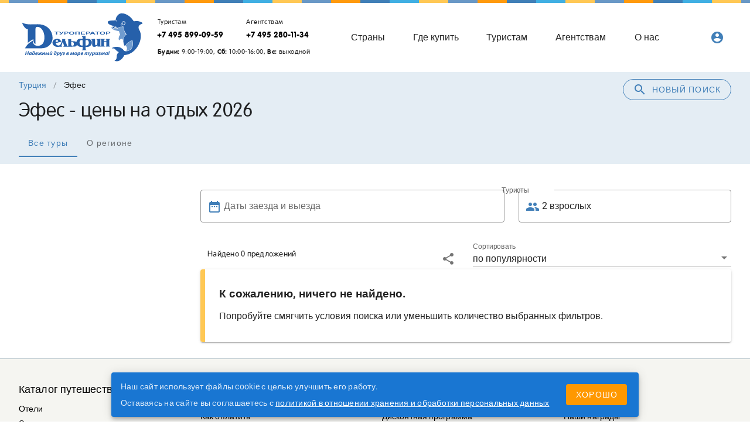

--- FILE ---
content_type: text/html; charset=utf-8
request_url: https://www.delfin-tour.ru/search/areas/turtsiya/efes
body_size: 42492
content:
<!doctype html>
<html data-n-head-ssr lang="ru" translate="no" data-n-head="%7B%22lang%22:%7B%22ssr%22:%22ru%22%7D,%22translate%22:%7B%22ssr%22:%22no%22%7D%7D">
  <head >
    <title>Эфес - отдых 2026, цена и акции от туроператора Дельфин</title><meta data-n-head="ssr" charset="utf-8"><meta data-n-head="ssr" name="viewport" content="width=device-width, initial-scale=1"><meta data-n-head="ssr" name="google-site-verification" content="l3cvMThNdJq1wN-GRIQXCnTBOVYrwDvqRY0pa6mr3Uc"><meta data-n-head="ssr" name="yandex-verification" content="bcab260352273424"><meta data-n-head="ssr" name="google" content="notranslate"><meta data-n-head="ssr" data-hid="description" name="description" content="Каталог отелей, экскурсионных туров и санаториев для отдыха в 2026 году найдут на нашем сайте все, кто выбрал направление Эфес"><meta data-n-head="ssr" data-hid="og:type" name="og:type" content="website"><meta data-n-head="ssr" data-hid="og:url" name="og:url" content="https://www.delfin-tour.ru/search/areas/turtsiya/efes"><meta data-n-head="ssr" data-hid="og:title" name="og:title" content="Эфес - отдых 2026, цена и акции от туроператора Дельфин"><meta data-n-head="ssr" data-hid="og:description" name="og:description" content="Каталог отелей, экскурсионных туров и санаториев для отдыха в 2026 году найдут на нашем сайте все, кто выбрал направление Эфес"><meta data-n-head="ssr" data-hid="og:image" name="og:image" content=""><meta data-n-head="ssr" data-hid="og:site_name" name="og:site_name" content="Туроператор «Дельфин»"><meta data-n-head="ssr" data-hid="twitter:card" name="twitter:card" content="summary_large_image"><meta data-n-head="ssr" data-hid="twitter:image" name="twitter:image" content=""><meta data-n-head="ssr" data-hid="twitter:title" name="twitter:title" content="Эфес - отдых 2026, цена и акции от туроператора Дельфин"><meta data-n-head="ssr" data-hid="twitter:description" name="twitter:description" content="Каталог отелей, экскурсионных туров и санаториев для отдыха в 2026 году найдут на нашем сайте все, кто выбрал направление Эфес"><link data-n-head="ssr" rel="icon" type="image/x-icon" href="/favicon.ico"><link data-n-head="ssr" href="https://mc.yandex.ru/metrika/tag.js" rel="preload" as="script"><link data-n-head="ssr" rel="canonical" href="https://www.delfin-tour.ru/search/areas/turtsiya/efes"><style data-n-head="vuetify" type="text/css" id="vuetify-theme-stylesheet" nonce="undefined">.v-application a { color: #417fb8; }
.v-application .primary {
  background-color: #417fb8 !important;
  border-color: #417fb8 !important;
}
.v-application .primary--text {
  color: #417fb8 !important;
  caret-color: #417fb8 !important;
}
.v-application .primary.lighten-5 {
  background-color: #d3ffff !important;
  border-color: #d3ffff !important;
}
.v-application .primary--text.text--lighten-5 {
  color: #d3ffff !important;
  caret-color: #d3ffff !important;
}
.v-application .primary.lighten-4 {
  background-color: #b5ebff !important;
  border-color: #b5ebff !important;
}
.v-application .primary--text.text--lighten-4 {
  color: #b5ebff !important;
  caret-color: #b5ebff !important;
}
.v-application .primary.lighten-3 {
  background-color: #98cfff !important;
  border-color: #98cfff !important;
}
.v-application .primary--text.text--lighten-3 {
  color: #98cfff !important;
  caret-color: #98cfff !important;
}
.v-application .primary.lighten-2 {
  background-color: #7cb3f0 !important;
  border-color: #7cb3f0 !important;
}
.v-application .primary--text.text--lighten-2 {
  color: #7cb3f0 !important;
  caret-color: #7cb3f0 !important;
}
.v-application .primary.lighten-1 {
  background-color: #5f99d4 !important;
  border-color: #5f99d4 !important;
}
.v-application .primary--text.text--lighten-1 {
  color: #5f99d4 !important;
  caret-color: #5f99d4 !important;
}
.v-application .primary.darken-1 {
  background-color: #1d669d !important;
  border-color: #1d669d !important;
}
.v-application .primary--text.text--darken-1 {
  color: #1d669d !important;
  caret-color: #1d669d !important;
}
.v-application .primary.darken-2 {
  background-color: #004e83 !important;
  border-color: #004e83 !important;
}
.v-application .primary--text.text--darken-2 {
  color: #004e83 !important;
  caret-color: #004e83 !important;
}
.v-application .primary.darken-3 {
  background-color: #003869 !important;
  border-color: #003869 !important;
}
.v-application .primary--text.text--darken-3 {
  color: #003869 !important;
  caret-color: #003869 !important;
}
.v-application .primary.darken-4 {
  background-color: #002351 !important;
  border-color: #002351 !important;
}
.v-application .primary--text.text--darken-4 {
  color: #002351 !important;
  caret-color: #002351 !important;
}
.v-application .secondary {
  background-color: #ff9a0d !important;
  border-color: #ff9a0d !important;
}
.v-application .secondary--text {
  color: #ff9a0d !important;
  caret-color: #ff9a0d !important;
}
.v-application .secondary.darken-1 {
  background-color: #fb8c00 !important;
  border-color: #fb8c00 !important;
}
.v-application .secondary--text.text--darken-1 {
  color: #fb8c00 !important;
  caret-color: #fb8c00 !important;
}
.v-application .secondary.darken-2 {
  background-color: #f57c00 !important;
  border-color: #f57c00 !important;
}
.v-application .secondary--text.text--darken-2 {
  color: #f57c00 !important;
  caret-color: #f57c00 !important;
}
.v-application .secondary.darken-3 {
  background-color: #ef6c00 !important;
  border-color: #ef6c00 !important;
}
.v-application .secondary--text.text--darken-3 {
  color: #ef6c00 !important;
  caret-color: #ef6c00 !important;
}
.v-application .secondary.darken-4 {
  background-color: #e65100 !important;
  border-color: #e65100 !important;
}
.v-application .secondary--text.text--darken-4 {
  color: #e65100 !important;
  caret-color: #e65100 !important;
}
.v-application .secondary.lighten-1 {
  background-color: #ffa726 !important;
  border-color: #ffa726 !important;
}
.v-application .secondary--text.text--lighten-1 {
  color: #ffa726 !important;
  caret-color: #ffa726 !important;
}
.v-application .secondary.lighten-2 {
  background-color: #ffb74d !important;
  border-color: #ffb74d !important;
}
.v-application .secondary--text.text--lighten-2 {
  color: #ffb74d !important;
  caret-color: #ffb74d !important;
}
.v-application .secondary.lighten-3 {
  background-color: #ffcc80 !important;
  border-color: #ffcc80 !important;
}
.v-application .secondary--text.text--lighten-3 {
  color: #ffcc80 !important;
  caret-color: #ffcc80 !important;
}
.v-application .secondary.lighten-4 {
  background-color: #ffe0b2 !important;
  border-color: #ffe0b2 !important;
}
.v-application .secondary--text.text--lighten-4 {
  color: #ffe0b2 !important;
  caret-color: #ffe0b2 !important;
}
.v-application .secondary.lighten-5 {
  background-color: #fff3e0 !important;
  border-color: #fff3e0 !important;
}
.v-application .secondary--text.text--lighten-5 {
  color: #fff3e0 !important;
  caret-color: #fff3e0 !important;
}
.v-application .accent {
  background-color: #6998c6 !important;
  border-color: #6998c6 !important;
}
.v-application .accent--text {
  color: #6998c6 !important;
  caret-color: #6998c6 !important;
}
.v-application .accent.lighten-5 {
  background-color: #f7ffff !important;
  border-color: #f7ffff !important;
}
.v-application .accent--text.text--lighten-5 {
  color: #f7ffff !important;
  caret-color: #f7ffff !important;
}
.v-application .accent.lighten-4 {
  background-color: #d9ffff !important;
  border-color: #d9ffff !important;
}
.v-application .accent--text.text--lighten-4 {
  color: #d9ffff !important;
  caret-color: #d9ffff !important;
}
.v-application .accent.lighten-3 {
  background-color: #bdeaff !important;
  border-color: #bdeaff !important;
}
.v-application .accent--text.text--lighten-3 {
  color: #bdeaff !important;
  caret-color: #bdeaff !important;
}
.v-application .accent.lighten-2 {
  background-color: #a0ceff !important;
  border-color: #a0ceff !important;
}
.v-application .accent--text.text--lighten-2 {
  color: #a0ceff !important;
  caret-color: #a0ceff !important;
}
.v-application .accent.lighten-1 {
  background-color: #85b3e2 !important;
  border-color: #85b3e2 !important;
}
.v-application .accent--text.text--lighten-1 {
  color: #85b3e2 !important;
  caret-color: #85b3e2 !important;
}
.v-application .accent.darken-1 {
  background-color: #4e7eab !important;
  border-color: #4e7eab !important;
}
.v-application .accent--text.text--darken-1 {
  color: #4e7eab !important;
  caret-color: #4e7eab !important;
}
.v-application .accent.darken-2 {
  background-color: #316590 !important;
  border-color: #316590 !important;
}
.v-application .accent--text.text--darken-2 {
  color: #316590 !important;
  caret-color: #316590 !important;
}
.v-application .accent.darken-3 {
  background-color: #0c4d76 !important;
  border-color: #0c4d76 !important;
}
.v-application .accent--text.text--darken-3 {
  color: #0c4d76 !important;
  caret-color: #0c4d76 !important;
}
.v-application .accent.darken-4 {
  background-color: #00375d !important;
  border-color: #00375d !important;
}
.v-application .accent--text.text--darken-4 {
  color: #00375d !important;
  caret-color: #00375d !important;
}
.v-application .error {
  background-color: #ff5252 !important;
  border-color: #ff5252 !important;
}
.v-application .error--text {
  color: #ff5252 !important;
  caret-color: #ff5252 !important;
}
.v-application .error.lighten-5 {
  background-color: #ffe4d5 !important;
  border-color: #ffe4d5 !important;
}
.v-application .error--text.text--lighten-5 {
  color: #ffe4d5 !important;
  caret-color: #ffe4d5 !important;
}
.v-application .error.lighten-4 {
  background-color: #ffc6b9 !important;
  border-color: #ffc6b9 !important;
}
.v-application .error--text.text--lighten-4 {
  color: #ffc6b9 !important;
  caret-color: #ffc6b9 !important;
}
.v-application .error.lighten-3 {
  background-color: #ffa99e !important;
  border-color: #ffa99e !important;
}
.v-application .error--text.text--lighten-3 {
  color: #ffa99e !important;
  caret-color: #ffa99e !important;
}
.v-application .error.lighten-2 {
  background-color: #ff8c84 !important;
  border-color: #ff8c84 !important;
}
.v-application .error--text.text--lighten-2 {
  color: #ff8c84 !important;
  caret-color: #ff8c84 !important;
}
.v-application .error.lighten-1 {
  background-color: #ff6f6a !important;
  border-color: #ff6f6a !important;
}
.v-application .error--text.text--lighten-1 {
  color: #ff6f6a !important;
  caret-color: #ff6f6a !important;
}
.v-application .error.darken-1 {
  background-color: #df323b !important;
  border-color: #df323b !important;
}
.v-application .error--text.text--darken-1 {
  color: #df323b !important;
  caret-color: #df323b !important;
}
.v-application .error.darken-2 {
  background-color: #bf0025 !important;
  border-color: #bf0025 !important;
}
.v-application .error--text.text--darken-2 {
  color: #bf0025 !important;
  caret-color: #bf0025 !important;
}
.v-application .error.darken-3 {
  background-color: #9f0010 !important;
  border-color: #9f0010 !important;
}
.v-application .error--text.text--darken-3 {
  color: #9f0010 !important;
  caret-color: #9f0010 !important;
}
.v-application .error.darken-4 {
  background-color: #800000 !important;
  border-color: #800000 !important;
}
.v-application .error--text.text--darken-4 {
  color: #800000 !important;
  caret-color: #800000 !important;
}
.v-application .info {
  background-color: #2196f3 !important;
  border-color: #2196f3 !important;
}
.v-application .info--text {
  color: #2196f3 !important;
  caret-color: #2196f3 !important;
}
.v-application .info.lighten-5 {
  background-color: #d4ffff !important;
  border-color: #d4ffff !important;
}
.v-application .info--text.text--lighten-5 {
  color: #d4ffff !important;
  caret-color: #d4ffff !important;
}
.v-application .info.lighten-4 {
  background-color: #b5ffff !important;
  border-color: #b5ffff !important;
}
.v-application .info--text.text--lighten-4 {
  color: #b5ffff !important;
  caret-color: #b5ffff !important;
}
.v-application .info.lighten-3 {
  background-color: #95e8ff !important;
  border-color: #95e8ff !important;
}
.v-application .info--text.text--lighten-3 {
  color: #95e8ff !important;
  caret-color: #95e8ff !important;
}
.v-application .info.lighten-2 {
  background-color: #75ccff !important;
  border-color: #75ccff !important;
}
.v-application .info--text.text--lighten-2 {
  color: #75ccff !important;
  caret-color: #75ccff !important;
}
.v-application .info.lighten-1 {
  background-color: #51b0ff !important;
  border-color: #51b0ff !important;
}
.v-application .info--text.text--lighten-1 {
  color: #51b0ff !important;
  caret-color: #51b0ff !important;
}
.v-application .info.darken-1 {
  background-color: #007cd6 !important;
  border-color: #007cd6 !important;
}
.v-application .info--text.text--darken-1 {
  color: #007cd6 !important;
  caret-color: #007cd6 !important;
}
.v-application .info.darken-2 {
  background-color: #0064ba !important;
  border-color: #0064ba !important;
}
.v-application .info--text.text--darken-2 {
  color: #0064ba !important;
  caret-color: #0064ba !important;
}
.v-application .info.darken-3 {
  background-color: #004d9f !important;
  border-color: #004d9f !important;
}
.v-application .info--text.text--darken-3 {
  color: #004d9f !important;
  caret-color: #004d9f !important;
}
.v-application .info.darken-4 {
  background-color: #003784 !important;
  border-color: #003784 !important;
}
.v-application .info--text.text--darken-4 {
  color: #003784 !important;
  caret-color: #003784 !important;
}
.v-application .success {
  background-color: #4caf50 !important;
  border-color: #4caf50 !important;
}
.v-application .success--text {
  color: #4caf50 !important;
  caret-color: #4caf50 !important;
}
.v-application .success.lighten-5 {
  background-color: #dcffd6 !important;
  border-color: #dcffd6 !important;
}
.v-application .success--text.text--lighten-5 {
  color: #dcffd6 !important;
  caret-color: #dcffd6 !important;
}
.v-application .success.lighten-4 {
  background-color: #beffba !important;
  border-color: #beffba !important;
}
.v-application .success--text.text--lighten-4 {
  color: #beffba !important;
  caret-color: #beffba !important;
}
.v-application .success.lighten-3 {
  background-color: #a2ff9e !important;
  border-color: #a2ff9e !important;
}
.v-application .success--text.text--lighten-3 {
  color: #a2ff9e !important;
  caret-color: #a2ff9e !important;
}
.v-application .success.lighten-2 {
  background-color: #85e783 !important;
  border-color: #85e783 !important;
}
.v-application .success--text.text--lighten-2 {
  color: #85e783 !important;
  caret-color: #85e783 !important;
}
.v-application .success.lighten-1 {
  background-color: #69cb69 !important;
  border-color: #69cb69 !important;
}
.v-application .success--text.text--lighten-1 {
  color: #69cb69 !important;
  caret-color: #69cb69 !important;
}
.v-application .success.darken-1 {
  background-color: #2d9437 !important;
  border-color: #2d9437 !important;
}
.v-application .success--text.text--darken-1 {
  color: #2d9437 !important;
  caret-color: #2d9437 !important;
}
.v-application .success.darken-2 {
  background-color: #00791e !important;
  border-color: #00791e !important;
}
.v-application .success--text.text--darken-2 {
  color: #00791e !important;
  caret-color: #00791e !important;
}
.v-application .success.darken-3 {
  background-color: #006000 !important;
  border-color: #006000 !important;
}
.v-application .success--text.text--darken-3 {
  color: #006000 !important;
  caret-color: #006000 !important;
}
.v-application .success.darken-4 {
  background-color: #004700 !important;
  border-color: #004700 !important;
}
.v-application .success--text.text--darken-4 {
  color: #004700 !important;
  caret-color: #004700 !important;
}
.v-application .warning {
  background-color: #ffc854 !important;
  border-color: #ffc854 !important;
}
.v-application .warning--text {
  color: #ffc854 !important;
  caret-color: #ffc854 !important;
}
.v-application .warning.lighten-5 {
  background-color: #ffffdf !important;
  border-color: #ffffdf !important;
}
.v-application .warning--text.text--lighten-5 {
  color: #ffffdf !important;
  caret-color: #ffffdf !important;
}
.v-application .warning.lighten-4 {
  background-color: #ffffc2 !important;
  border-color: #ffffc2 !important;
}
.v-application .warning--text.text--lighten-4 {
  color: #ffffc2 !important;
  caret-color: #ffffc2 !important;
}
.v-application .warning.lighten-3 {
  background-color: #ffffa6 !important;
  border-color: #ffffa6 !important;
}
.v-application .warning--text.text--lighten-3 {
  color: #ffffa6 !important;
  caret-color: #ffffa6 !important;
}
.v-application .warning.lighten-2 {
  background-color: #ffff8a !important;
  border-color: #ffff8a !important;
}
.v-application .warning--text.text--lighten-2 {
  color: #ffff8a !important;
  caret-color: #ffff8a !important;
}
.v-application .warning.lighten-1 {
  background-color: #ffe46f !important;
  border-color: #ffe46f !important;
}
.v-application .warning--text.text--lighten-1 {
  color: #ffe46f !important;
  caret-color: #ffe46f !important;
}
.v-application .warning.darken-1 {
  background-color: #e0ad39 !important;
  border-color: #e0ad39 !important;
}
.v-application .warning--text.text--darken-1 {
  color: #e0ad39 !important;
  caret-color: #e0ad39 !important;
}
.v-application .warning.darken-2 {
  background-color: #c2921a !important;
  border-color: #c2921a !important;
}
.v-application .warning--text.text--darken-2 {
  color: #c2921a !important;
  caret-color: #c2921a !important;
}
.v-application .warning.darken-3 {
  background-color: #a57900 !important;
  border-color: #a57900 !important;
}
.v-application .warning--text.text--darken-3 {
  color: #a57900 !important;
  caret-color: #a57900 !important;
}
.v-application .warning.darken-4 {
  background-color: #886000 !important;
  border-color: #886000 !important;
}
.v-application .warning--text.text--darken-4 {
  color: #886000 !important;
  caret-color: #886000 !important;
}
.v-application .accent1 {
  background-color: #ffc854 !important;
  border-color: #ffc854 !important;
}
.v-application .accent1--text {
  color: #ffc854 !important;
  caret-color: #ffc854 !important;
}
.v-application .accent1.lighten-5 {
  background-color: #ffffdf !important;
  border-color: #ffffdf !important;
}
.v-application .accent1--text.text--lighten-5 {
  color: #ffffdf !important;
  caret-color: #ffffdf !important;
}
.v-application .accent1.lighten-4 {
  background-color: #ffffc2 !important;
  border-color: #ffffc2 !important;
}
.v-application .accent1--text.text--lighten-4 {
  color: #ffffc2 !important;
  caret-color: #ffffc2 !important;
}
.v-application .accent1.lighten-3 {
  background-color: #ffffa6 !important;
  border-color: #ffffa6 !important;
}
.v-application .accent1--text.text--lighten-3 {
  color: #ffffa6 !important;
  caret-color: #ffffa6 !important;
}
.v-application .accent1.lighten-2 {
  background-color: #ffff8a !important;
  border-color: #ffff8a !important;
}
.v-application .accent1--text.text--lighten-2 {
  color: #ffff8a !important;
  caret-color: #ffff8a !important;
}
.v-application .accent1.lighten-1 {
  background-color: #ffe46f !important;
  border-color: #ffe46f !important;
}
.v-application .accent1--text.text--lighten-1 {
  color: #ffe46f !important;
  caret-color: #ffe46f !important;
}
.v-application .accent1.darken-1 {
  background-color: #e0ad39 !important;
  border-color: #e0ad39 !important;
}
.v-application .accent1--text.text--darken-1 {
  color: #e0ad39 !important;
  caret-color: #e0ad39 !important;
}
.v-application .accent1.darken-2 {
  background-color: #c2921a !important;
  border-color: #c2921a !important;
}
.v-application .accent1--text.text--darken-2 {
  color: #c2921a !important;
  caret-color: #c2921a !important;
}
.v-application .accent1.darken-3 {
  background-color: #a57900 !important;
  border-color: #a57900 !important;
}
.v-application .accent1--text.text--darken-3 {
  color: #a57900 !important;
  caret-color: #a57900 !important;
}
.v-application .accent1.darken-4 {
  background-color: #886000 !important;
  border-color: #886000 !important;
}
.v-application .accent1--text.text--darken-4 {
  color: #886000 !important;
  caret-color: #886000 !important;
}
.v-application .surface {
  background-color: #e4edf4 !important;
  border-color: #e4edf4 !important;
}
.v-application .surface--text {
  color: #e4edf4 !important;
  caret-color: #e4edf4 !important;
}
.v-application .surface.lighten-5 {
  background-color: #ffffff !important;
  border-color: #ffffff !important;
}
.v-application .surface--text.text--lighten-5 {
  color: #ffffff !important;
  caret-color: #ffffff !important;
}
.v-application .surface.lighten-4 {
  background-color: #ffffff !important;
  border-color: #ffffff !important;
}
.v-application .surface--text.text--lighten-4 {
  color: #ffffff !important;
  caret-color: #ffffff !important;
}
.v-application .surface.lighten-3 {
  background-color: #ffffff !important;
  border-color: #ffffff !important;
}
.v-application .surface--text.text--lighten-3 {
  color: #ffffff !important;
  caret-color: #ffffff !important;
}
.v-application .surface.lighten-2 {
  background-color: #ffffff !important;
  border-color: #ffffff !important;
}
.v-application .surface--text.text--lighten-2 {
  color: #ffffff !important;
  caret-color: #ffffff !important;
}
.v-application .surface.lighten-1 {
  background-color: #ffffff !important;
  border-color: #ffffff !important;
}
.v-application .surface--text.text--lighten-1 {
  color: #ffffff !important;
  caret-color: #ffffff !important;
}
.v-application .surface.darken-1 {
  background-color: #c8d1d8 !important;
  border-color: #c8d1d8 !important;
}
.v-application .surface--text.text--darken-1 {
  color: #c8d1d8 !important;
  caret-color: #c8d1d8 !important;
}
.v-application .surface.darken-2 {
  background-color: #adb5bc !important;
  border-color: #adb5bc !important;
}
.v-application .surface--text.text--darken-2 {
  color: #adb5bc !important;
  caret-color: #adb5bc !important;
}
.v-application .surface.darken-3 {
  background-color: #929aa1 !important;
  border-color: #929aa1 !important;
}
.v-application .surface--text.text--darken-3 {
  color: #929aa1 !important;
  caret-color: #929aa1 !important;
}
.v-application .surface.darken-4 {
  background-color: #788087 !important;
  border-color: #788087 !important;
}
.v-application .surface--text.text--darken-4 {
  color: #788087 !important;
  caret-color: #788087 !important;
}
.v-application .surface1 {
  background-color: #f5f5f1 !important;
  border-color: #f5f5f1 !important;
}
.v-application .surface1--text {
  color: #f5f5f1 !important;
  caret-color: #f5f5f1 !important;
}
.v-application .surface1.lighten-5 {
  background-color: #ffffff !important;
  border-color: #ffffff !important;
}
.v-application .surface1--text.text--lighten-5 {
  color: #ffffff !important;
  caret-color: #ffffff !important;
}
.v-application .surface1.lighten-4 {
  background-color: #ffffff !important;
  border-color: #ffffff !important;
}
.v-application .surface1--text.text--lighten-4 {
  color: #ffffff !important;
  caret-color: #ffffff !important;
}
.v-application .surface1.lighten-3 {
  background-color: #ffffff !important;
  border-color: #ffffff !important;
}
.v-application .surface1--text.text--lighten-3 {
  color: #ffffff !important;
  caret-color: #ffffff !important;
}
.v-application .surface1.lighten-2 {
  background-color: #ffffff !important;
  border-color: #ffffff !important;
}
.v-application .surface1--text.text--lighten-2 {
  color: #ffffff !important;
  caret-color: #ffffff !important;
}
.v-application .surface1.lighten-1 {
  background-color: #ffffff !important;
  border-color: #ffffff !important;
}
.v-application .surface1--text.text--lighten-1 {
  color: #ffffff !important;
  caret-color: #ffffff !important;
}
.v-application .surface1.darken-1 {
  background-color: #d9d9d5 !important;
  border-color: #d9d9d5 !important;
}
.v-application .surface1--text.text--darken-1 {
  color: #d9d9d5 !important;
  caret-color: #d9d9d5 !important;
}
.v-application .surface1.darken-2 {
  background-color: #bdbdb9 !important;
  border-color: #bdbdb9 !important;
}
.v-application .surface1--text.text--darken-2 {
  color: #bdbdb9 !important;
  caret-color: #bdbdb9 !important;
}
.v-application .surface1.darken-3 {
  background-color: #a2a29e !important;
  border-color: #a2a29e !important;
}
.v-application .surface1--text.text--darken-3 {
  color: #a2a29e !important;
  caret-color: #a2a29e !important;
}
.v-application .surface1.darken-4 {
  background-color: #888884 !important;
  border-color: #888884 !important;
}
.v-application .surface1--text.text--darken-4 {
  color: #888884 !important;
  caret-color: #888884 !important;
}</style><script data-n-head="ssr" data-hid="bitrix24" defer>(function(w,d,u){
var s=d.createElement('script');s.async=true;s.src=u+'?'+(Date.now()/60000|0);
var h=d.getElementsByTagName('script')[0];h.parentNode.insertBefore(s,h);
})(window,document,'https://cdn-ru.bitrix24.ru/b15836484/crm/tag/call.tracker.js');
</script><script data-n-head="ssr" src="https://top-fwz1.mail.ru/js/code.js" async></script><link rel="preload" href="/_nuxt/5eebe47.js" as="script"><link rel="preload" href="/_nuxt/f3c6e25.js" as="script"><link rel="preload" href="/_nuxt/css/b5ae142.css" as="style"><link rel="preload" href="/_nuxt/8d90246.js" as="script"><link rel="preload" href="/_nuxt/css/e8ae370.css" as="style"><link rel="preload" href="/_nuxt/2728c1a.js" as="script"><link rel="preload" href="/_nuxt/css/8921453.css" as="style"><link rel="preload" href="/_nuxt/933cf76.js" as="script"><link rel="preload" href="/_nuxt/css/d3afa68.css" as="style"><link rel="preload" href="/_nuxt/13fcc79.js" as="script"><link rel="preload" href="/_nuxt/css/25a7304.css" as="style"><link rel="preload" href="/_nuxt/ceba3e8.js" as="script"><link rel="preload" href="/_nuxt/css/dee63ae.css" as="style"><link rel="preload" href="/_nuxt/d9c1dc2.js" as="script"><link rel="preload" href="/_nuxt/css/925076d.css" as="style"><link rel="preload" href="/_nuxt/b7b6eba.js" as="script"><link rel="stylesheet" href="/_nuxt/css/b5ae142.css"><link rel="stylesheet" href="/_nuxt/css/e8ae370.css"><link rel="stylesheet" href="/_nuxt/css/8921453.css"><link rel="stylesheet" href="/_nuxt/css/d3afa68.css"><link rel="stylesheet" href="/_nuxt/css/25a7304.css"><link rel="stylesheet" href="/_nuxt/css/dee63ae.css"><link rel="stylesheet" href="/_nuxt/css/925076d.css">
  </head>
  <body >
    <div data-server-rendered="true" id="__nuxt"><!----><div id="__layout"><div data-app="true" id="app" class="v-application v-application--is-ltr theme--light"><div class="v-application--wrap"><header class="header"><div class="v-dialog__container"><!----></div><div class="cashback-form"><div class="v-dialog__container"><!----></div></div><div class="v-dialog__container"><!----></div><!----><header class="hidden-sm-and-up pt-3 v-sheet theme--light v-toolbar v-toolbar--dense v-toolbar--flat" style="height:46px;"><div class="v-toolbar__content" style="height:46px;"><div class="v-toolbar__title title_sm"><a href="/" class="nuxt-link-active"><div class="logo logo_sm"></div></a></div><div class="spacer"></div><button type="button" class="mr-3 text-none v-btn v-btn--has-bg theme--light v-size--small blue lighten-4" style="height:42px;"><span class="v-btn__content"><i aria-hidden="true" class="v-icon notranslate v-icon--left material-icons theme--light blue--text">account_circle</i>Личный<br> кабинет</span></button><button type="button" class="v-btn v-btn--icon v-btn--round theme--light v-size--default"><span class="v-btn__content"><i aria-hidden="true" class="v-icon notranslate primary--text text--darken-3  material-icons theme--light">menu</i></span></button></div></header><div class="container"><header class="toolbar hidden-xs-only v-sheet theme--light v-toolbar v-toolbar--flat" style="height:56px;"><div class="v-toolbar__content" style="height:56px;"><div class="v-toolbar__title flex-shrink-0"><a href="/" class="nuxt-link-active"><div class="logo mr-3"></div></a></div><div class="phones"><div class="d-flex"><div class="phone"><div class="caption pl-2 text--darken-1">Туристам</div><a href="tel:+74958990959" class="text-no-wrap font-weight-bold">+7 495 899-09-59</a></div><div class="phone"><div class="caption pl-2 text--darken-1">Агентствам</div><a href="tel:+74952801134" class="text-no-wrap font-weight-bold">+7 495 280-11-34</a></div></div><div class="pt-2 pl-2 caption text-no-wrap"><b>Будни:</b> 9:00-19:00, <b>Сб:</b> 10:00-16:00, <b>Вс:</b> выходной</div></div><div class="spacer"></div><a href="/destinations/" class="hidden-md-and-down text-none v-btn v-btn--router v-btn--text theme--light v-size--x-large"><span class="v-btn__content">Страны</span></a><a href="/agencies/" class="hidden-md-and-down text-none v-btn v-btn--router v-btn--text theme--light v-size--x-large"><span class="v-btn__content">Где купить</span></a><a href="/travelers/" class="hidden-md-and-down text-none v-btn v-btn--router v-btn--text theme--light v-size--x-large"><span class="v-btn__content">Туристам</span></a><a href="/ta/" class="hidden-md-and-down text-none v-btn v-btn--router v-btn--text theme--light v-size--x-large"><span class="v-btn__content">Агентствам</span></a><a href="/about/" class="hidden-md-and-down text-none v-btn v-btn--router v-btn--text theme--light v-size--x-large"><span class="v-btn__content">О нас</span></a><div class="spacer"></div><div class="spacer"></div><div class="spacer"></div><div class="hidden-xs-only"><div class="spacer"></div><!----><!----></div></div></header></div><div class="surface1 hidden-lg-and-up hidden-xs-only"><div class="container header__menu"><div class="row"><header class="transparent v-sheet theme--light v-toolbar v-toolbar--dense v-toolbar--flat" style="height:48px;"><div class="v-toolbar__content" style="height:48px;"><div class="v-toolbar__items"><a href="/destinations/" class="text-none v-btn v-btn--text theme--light v-size--x-large"><span class="v-btn__content">Страны</span></a><a href="/agencies/" class="text-none v-btn v-btn--text theme--light v-size--x-large"><span class="v-btn__content">Где купить</span></a><a href="/travelers/travelers/" class="text-none v-btn v-btn--text theme--light v-size--x-large"><span class="v-btn__content">Туристам</span></a><a href="/ta/kak_nachat_sotrudnichestvo/" class="text-none v-btn v-btn--text theme--light v-size--x-large"><span class="v-btn__content">Агентствам</span></a><a href="/about/" class="text-none v-btn v-btn--text theme--light v-size--x-large"><span class="v-btn__content">О нас</span></a></div></div></header></div></div></div></header><!----><main class="v-main" style="padding-top:0px;padding-right:0px;padding-bottom:0px;padding-left:0px;"><div class="v-main__wrap"><div class="page-search"><div class="surface"><div class="container hidden-sm-and-down"><div><div class="float-sm-right"><button type="button" class="mb-6 mb-sm-0 v-btn v-btn--block v-btn--outlined v-btn--rounded theme--light v-size--default primary--text"><span class="v-btn__content"><i aria-hidden="true" class="v-icon notranslate mr-2 material-icons theme--light">search</i>Новый поиск</span></button></div><!----></div><ul class="v-breadcrumbs pa-0 hidden-md-and-down theme--light"><li><a href="/areas/turtsiya" class="v-breadcrumbs__item">Турция</a></li><li class="v-breadcrumbs__divider">/</li><li><div class="v-breadcrumbs__item">Эфес</div></li></ul><h1 class="display-1 py-3">Эфес - цены на отдых 2026</h1><div class="v-tabs theme--light"><div role="tablist" class="v-item-group theme--light v-slide-group v-tabs-bar v-tabs-bar--is-mobile v-tabs-bar--show-arrows primary--text transparent"><div class="v-slide-group__prev v-slide-group__prev--disabled"><i aria-hidden="true" class="v-icon notranslate v-icon--disabled mdi mdi-chevron-left theme--light"></i></div><div class="v-slide-group__wrapper"><div class="v-slide-group__content v-tabs-bar__content"><div class="v-tabs-slider-wrapper" style="transition:none;"><div class="v-tabs-slider"></div></div><a href="/search/areas/turtsiya/efes" aria-current="page" tabindex="0" aria-selected="true" role="tab" class="text-none v-tab--active v-tab">Все туры</a><a href="/areas/turtsiya/efes" tabindex="0" aria-selected="false" role="tab" class="text-none v-tab">О регионе</a></div></div><div class="v-slide-group__next v-slide-group__next--disabled"><i aria-hidden="true" class="v-icon notranslate v-icon--disabled mdi mdi-chevron-right theme--light"></i></div></div></div><!----></div></div><div class="v-dialog__container"><!----></div><section><div class="container"><div wrap="" class="row"><div class="px-0 hidden-sm-and-down col-md-3 col-12"><div class="sticky"><div class="sticky_container px-3"><div class="my-4"><!----></div><div class="hidden-sm-and-down"><div class="filters my-6"><!----></div></div><!----></div></div></div><div class="col-md-9 col-12 surface"><div class="hidden-sm-and-down"><div class="form-dates py-6"><div class="row"><div class="col-sm-7 col-12"><div class="v-menu"><div class="pointer"><div class="v-input pointer v-input--hide-details v-input--is-readonly theme--light v-text-field v-text-field--enclosed v-text-field--outlined"><div class="v-input__control"><div class="v-input__slot"><div class="v-input__prepend-inner"><i aria-hidden="true" class="v-icon notranslate material-icons theme--light primary--text">date_range</i></div><fieldset aria-hidden="true"><legend style="width:0px;"><span class="notranslate">&#8203;</span></legend></fieldset><div class="v-text-field__slot"><label for="input-1748940" class="v-label theme--light" style="left:0px;right:auto;position:absolute;">Даты заезда и выезда</label><input id="input-1748940" readonly="readonly" type="text"></div></div></div></div></div><!----></div></div><div class="col-sm-5 col-12"><div class="search-form-guests"><div outlined="true" class="v-menu"><div class="pointer"><div class="v-input pointer v-input--hide-details v-input--is-label-active v-input--is-dirty v-input--is-readonly theme--light v-text-field v-text-field--enclosed v-text-field--outlined"><div class="v-input__control"><div class="v-input__slot"><div class="v-input__prepend-inner"><i aria-hidden="true" class="v-icon notranslate material-icons theme--light primary--text">people</i></div><fieldset aria-hidden="true"><legend style="width:0px;"><span class="notranslate">&#8203;</span></legend></fieldset><div class="v-text-field__slot"><label for="input-1748944" class="v-label v-label--active theme--light" style="left:0px;right:auto;position:absolute;">Туристы</label><input id="input-1748944" readonly="readonly" type="text" value="2 взрослых"></div></div></div></div></div><!----></div></div></div></div></div></div><div class="hidden-md-and-up"><div class="d-flex"><div class="title flex-grow-1">Эфес</div><div><button type="button" class="text-none v-btn v-btn--text theme--light v-size--default primary--text"><span class="v-btn__content">Изменить</span></button><!----></div></div><div class="search-form-mobile my-3"><div class="d-flex align-center"><i aria-hidden="true" class="v-icon notranslate mr-2 material-icons theme--light primary--text" style="font-size:lg;">search</i><label class="flex-grow-1 overflow-hidden text-caption">2 человека</label><i aria-hidden="true" class="v-icon notranslate mdi mdi-calendar theme--light primary--text"></i><div class="ml-2 text-caption">Укажите даты</div></div></div><!----><div class="chips"><div class="my-6"><div class="v-item-group theme--light v-slide-group v-chip-group v-chip-group--column"><div class="v-slide-group__prev v-slide-group__prev--disabled"><!----></div><div class="v-slide-group__wrapper"><div class="v-slide-group__content"><a href="/search/areas/turtsiya/efes" aria-current="page" tabindex="0" draggable="false" class="ma-1 ml-0 v-slide-item--active v-chip--active v-chip v-chip--clickable v-chip--link v-chip--outlined theme--light v-size--default v-slide-item--active primary primary--text"><span class="v-chip__content">Все туры</span></a><a href="/areas/turtsiya/efes" tabindex="0" draggable="false" class="ma-1 ml-0 v-chip v-chip--clickable v-chip--link v-chip--outlined theme--light v-size--default primary primary--text"><span class="v-chip__content">О регионе</span></a></div></div><div class="v-slide-group__next v-slide-group__next--disabled"><!----></div></div></div><div class="d-flex position-relative"><div class="flex-grow-1 mr-3"><div class="v-menu"><button type="button" class="v-btn v-btn--block v-btn--has-bg theme--light v-size--default primary"><span class="v-btn__content"><i aria-hidden="true" class="v-icon notranslate v-icon--left material-icons theme--light">sort</i>Сортировка</span></button><!----></div></div><div class="flex-grow-1"><button type="button" class="v-btn v-btn--block v-btn--has-bg theme--light v-size--default primary"><span class="v-btn__content"><i aria-hidden="true" class="v-icon notranslate v-icon--left material-icons theme--light">tune</i>Фильтры</span></button></div><!----></div></div></div><div class="catalog-results"><!----><div class="results"><div class="row mt-2 hidden-sm-and-down"><div class="order-1 order-sm-0 col"><div class="body-2 pl-3">Найдено 0

предложений
<!----></div></div><div class="order-2 order-sm-1 col-sm-auto col"><div class="share text-right"><span class="v-tooltip v-tooltip--bottom"><!----><button type="button" aria-haspopup="true" aria-expanded="false" class="v-btn v-btn--icon v-btn--round theme--light v-size--default"><span class="v-btn__content"><i aria-hidden="true" class="v-icon notranslate mdi mdi-share-variant theme--light"></i></span></button></span><div class="v-dialog__container"><!----></div></div></div><div class="order-0 order-sm-2 col-sm-6 col-12"><div class="v-input v-input--hide-details v-input--is-label-active v-input--is-dirty v-input--dense theme--light v-text-field v-select"><div class="v-input__control"><div role="button" aria-haspopup="listbox" aria-expanded="false" aria-owns="list-1748969" class="v-input__slot"><div class="v-select__slot"><label for="input-1748969" class="v-label v-label--active theme--light" style="left:0px;right:auto;position:absolute;">Сортировать</label><div class="v-select__selections"><div class="v-select__selection v-select__selection--comma">по популярности</div><input id="input-1748969" readonly="readonly" type="text" aria-readonly="false" autocomplete="off"></div><div class="v-input__append-inner"><div class="v-input__icon v-input__icon--append"><i aria-hidden="true" class="v-icon notranslate mdi mdi-menu-down theme--light"></i></div></div><input type="hidden" value="weight"></div><div class="v-menu"><!----></div></div></div></div></div></div><!----><div class="empty-results"><div role="alert" class="v-alert v-sheet theme--light elevation-2 v-alert--border v-alert--border-left"><div class="v-alert__wrapper"><div class="v-alert__content"><div class="px-4"><h3 class="my-3">К сожалению, ничего не найдено.</h3><p>Попробуйте смягчить условия поиска или уменьшить количество выбранных фильтров.</p></div></div><div class="v-alert__border v-alert__border--left warning v-alert__border--has-color"></div></div></div></div></div><!----><!----></div><!----></div></div></div></section></div></div></main><footer class="primary footer"><div class="v-card v-card--flat v-sheet theme--light rounded-0" style="width:100%;"><div class="v-card__text sitemap hidden-sm-and-down"><div class="container"><div row="" wrap="" align-start="" class="row"><div class="col col-3"><div class="section mt-3"><a href="/" class="nuxt-link-active">Каталог путешествий</a><div class="items"><div class="item"><a href="/hotels">Отели</a></div><div class="item"><a href="/tours">Экскурсии</a></div><div class="item"><a href="/health">Санатории</a></div><div class="item"><a href="/active">Активные туры</a></div><div class="item"><a href="https://www.delfin-tour.ru/cruise/">Круизы</a></div><div class="item"><a href="https://www.delfin-tour.ru/avia/">Авиабилеты</a></div></div></div></div><div class="col col-9"><div class="row"><div class="section col col-4"><a href="/ta/">Агентствам</a><div class="items"><div class="item"><a href="/ta/kak_nachat_sotrudnichestvo/">Как начать сотрудничество</a></div><div class="item"><a href="/ta/kak_oplatit/">Как оплатить</a></div><div class="item"><a href="/ta/dokumenty_dlya_raboty/">Документы для работы</a></div><div class="item"><a href="/ta/vasha_komissiya/">Ваша комиссия</a></div><div class="item"><a href="/ta/export/">Туры на вашем сайте</a></div></div></div><div class="section col col-4"><a href="/travelers/">Туристам</a><div class="items"><div class="item"><a href="/travelers/sposoby_oplaty/">Способы оплаты</a></div><div class="item"><a href="/travelers/diskontnaya_programma/">Дисконтная программа</a></div><div class="item"><a href="/travelers/podarochnyy_sertifikat/">Подарочный сертификат</a></div><div class="item"><a href="/travelers/vopros-otvet/">Вопросы-ответы</a></div><div class="item"><a href="/agencies/rossiya/">Где купить в 700 городах</a></div></div></div><div class="section col col-4"><a href="/about/">О нас</a><div class="items"><div class="item"><a href="/about/contacts/">Контакты</a></div><div class="item"><a href="/about/nashi_nagrady/">Наши награды</a></div><div class="item"><a href="/about/thanks/">Отзывы</a></div><div class="item"><a href="/about/vakansii/">Вакансии</a></div><div class="item"><a href="/travelers/finansovye_garantii/">Финансовая гарантия</a></div></div></div><div class="section col col-4"><a href="/" class="nuxt-link-active">Информация</a><div class="items"><div class="item"><a href="/promo/">Акции и Новости</a></div><div class="item"><a href="/travelers/otpravlenie_pribytie/">Отправление/прибытие</a></div><div class="item"><a href="/travelers/check/">Проверка статуса заказа</a></div></div></div><div class="section col col-4"><a href="/providers/">Партнерам</a><div class="items"><div class="item"><a href="/providers/">Отелям и туроператорам</a></div><div class="item"><a href="/corp/">Корпоративным заказчикам</a></div><div class="item"><a href="https://store.admitad.com/ru/webmaster/offers/19653/landing/?ref=njqxza43v169b991bd5d" target="_blank">Партнерская программа</a></div></div></div></div></div></div></div></div><div class="v-card__text top surface py-12 pt-6"><div class="container grid-list-md"><div class="row"><div class="rates col-md-4 col-12"><div>21 January 2026</div><div class="row"><div class="col"><div>Курс на сегодня:</div><div class="rate"><label>81.73</label><span>USD</span></div><div class="rate"><label>95.76</label><span>EUR</span></div><div class="rate"><label>30.32</label><span>лр</span></div><div class="rate"><label>0.2156</label><span>др</span></div><div class="rate"><label>48.07</label><span>мн</span></div></div><div class="col"><div>На завтра:</div><div class="rate"><label>81.4</label><span>USD</span></div><div class="rate"><label>95.27</label><span>EUR</span></div><div class="rate"><label>30.21</label><span>лр</span></div><div class="rate"><label>0.2152</label><span>др</span></div><div class="rate"><label>47.88</label><span>мн</span></div></div></div></div><div class="col-sm-6 col-md-5 col-12"><p>Есть предложения по улучшению работы сайта?</p><a href="/ta/ankety" class="secondary ma-0 v-btn v-btn--router v-btn--text theme--dark v-size--default"><span class="v-btn__content">Обратная связь</span></a></div><div class="col-sm-6 col-md-3 col-12"><p>Присоединяйтесь:</p><a href="http://vk.com/turoperator_delfin" class="social-icon vk"></a><a href="https://t.me/delfinto" class="social-icon tg"></a></div></div></div></div><div class="v-card__text py-12"><div class="container pb-0"><div class="layout wrap"><div class="flex xs12 md5 order-xs2 order-md1"><div class="copyright">© 2001-2026 Туроператор «Дельфин». Все права защищены.</div><p class="my-2"><a href="/about/politika_v_otnoshenii_zaschity_i_ob">Политика в отношении хранения и обработки персональных данных</a></p><div class="row mt-3 justify-center"><div class="col"><a href="https://www.travelstack.ru" target="_blank" class="travelstack">Разработано с помощью</a></div><div class="col col-auto"><div class="mt-2"><a href="https://top.mail.ru/jump?from=1051240"><img src="https://top-fwz1.mail.ru/counter?id=1051240;t=363;l=1" height="18" width="88" alt="Top.Mail.Ru" style="border:0;"></a></div></div></div><div class="pt-6">+ 7 499 702-30-19 дополнительный телефон для агентств</div></div><div class="flex links text-md-right text-sm-center xs12 md7 order-xs1 order-md2"><a href="https://ev.economy.gov.ru/lk_exp/registry/" target="_blank"><img src="/_nuxt/img/rst.3910bf0.png" class="ml-sm-4 rst_badge"></a><p class="hidden-sm-and-up"></p><div class="d-inline-block text-no-wrap"><a href="http://www.rostourunion.ru/" class="rst"><img src="/_nuxt/img/rst.596da82.gif" class="ml-sm-4"></a><a href="http://www.atorus.ru/" class="ator"><img src="/_nuxt/img/ator.b63589c.png" class="ml-sm-4"></a></div><p class="py-3 hidden-md-and-up"></p></div></div></div></div></div></footer><!----><button type="button" class="v-btn v-btn--bottom v-btn--is-elevated v-btn--fab v-btn--fixed v-btn--has-bg v-btn--right v-btn--round theme--dark v-size--small secondary darken-1" style="display:none;"><span class="v-btn__content"><i aria-hidden="true" class="v-icon notranslate material-icons theme--dark">keyboard_arrow_up</i></span></button></div></div></div></div><script>window.__NUXT__=(function(a,b,c,d,e,f,g,h,i,j,k,l,m,n,o,p,q,r,s,t,u,v,w,x,y,z,A,B,C,D,E,F,G,H,I,J,K,L,M,N,O,P,Q,R,S,T,U,V,W,X,Y,Z,_,$,aa,ab,ac,ad,ae,af,ag,ah,ai,aj,ak,al,am,an,ao,ap,aq,ar,as,at,au,av,aw,ax,ay,az,aA,aB,aC,aD,aE,aF,aG,aH,aI,aJ,aK,aL,aM,aN,aO,aP,aQ,aR,aS,aT,aU,aV,aW,aX,aY,aZ,a_,a$,ba,bb,bc,bd,be,bf,bg,bh,bi,bj,bk,bl,bm,bn,bo,bp,bq,br,bs,bt,bu,bv,bw,bx,by,bz,bA,bB,bC,bD,bE,bF,bG,bH,bI,bJ,bK,bL,bM,bN,bO,bP,bQ,bR,bS,bT,bU,bV,bW,bX,bY,bZ,b_,b$,ca,cb,cc,cd,ce,cf,cg,ch,ci,cj,ck,cl,cm,cn,co,cp,cq,cr,cs,ct,cu,cv,cw,cx,cy,cz,cA,cB,cC,cD,cE,cF,cG,cH,cI,cJ,cK,cL,cM,cN,cO,cP,cQ,cR,cS,cT,cU,cV,cW,cX,cY,cZ,c_,c$,da,db,dc,dd,de,df,dg,dh,di,dj,dk,dl,dm,dn,do0,dp,dq,dr,ds,dt,du,dv,dw,dx,dy,dz,dA,dB,dC,dD,dE,dF,dG,dH,dI,dJ,dK,dL,dM,dN,dO,dP,dQ,dR,dS,dT,dU,dV,dW,dX,dY,dZ,d_,d$,ea,eb,ec,ed,ee,ef,eg,eh,ei,ej,ek,el,em,en,eo,ep,eq,er,es,et,eu,ev,ew,ex,ey,ez,eA,eB,eC,eD,eE,eF,eG,eH,eI,eJ,eK){cW.set=aS;cW.area=aU;cW.destination={title:aU,key:l,url:cX};cW.access_token=v;cW.access_case=bk;ek.value=dE;ek.key=d;ek.filter_name=d;ek.payload={name:"горнолыжный тур",title:"Горнолыжный тур",doc_count:F,url:"\u002Fsearch\u002Fthemes\u002Factive\u002Fmountain_ski"};el.value=dI;el.key=d;el.filter_name=d;el.payload={name:"джип-сафари",title:"Джип-сафари",doc_count:f,url:"\u002Fsearch\u002Fthemes\u002Factive\u002Fjeep-safari"};em.value=dG;em.key=d;em.filter_name=d;em.payload={name:"конный тур",title:"Конный тур",doc_count:k,url:"\u002Fsearch\u002Fthemes\u002Factive\u002Fhorse"};en.value=dF;en.key=d;en.filter_name=d;en.payload={name:"рафтинг",title:"Рафтинг",doc_count:p,url:"\u002Fsearch\u002Fthemes\u002Factive\u002Frafting"};eo.value=dM;eo.key=d;eo.filter_name=d;eo.payload={name:"рыболовный тур",title:"Рыболовный тур",doc_count:a,url:"\u002Fsearch\u002Fthemes\u002Factive\u002Ffishing"};ep.value=dN;ep.key=d;ep.filter_name=d;ep.payload={name:"скалолазание",title:"Скалолазание",doc_count:a,url:"\u002Fsearch\u002Fthemes\u002Factive\u002Frockclimbing"};eq.value=dJ;eq.key=d;eq.filter_name=d;eq.payload={name:"спелеотуризм",title:"Спелеотуризм",doc_count:f,url:"\u002Fsearch\u002Fthemes\u002Factive\u002Fspeleotourism"};er.value=dD;er.key=d;er.filter_name=d;er.payload={name:"трекинг, пеший поход",title:"Трекинг, пеший поход",doc_count:T,url:"\u002Fsearch\u002Fthemes\u002Factive\u002Ftrekking"};es.value=dL;es.key=d;es.filter_name=d;es.payload={name:"тур на квадроциклах",title:"Тур на квадроциклах",doc_count:b,url:"\u002Fsearch\u002Fthemes\u002Factive\u002Fatv"};et.value=dK;et.key=d;et.filter_name=d;et.payload={name:"тур на снегоходах",title:"Тур на снегоходах",doc_count:f,url:"\u002Fsearch\u002Fthemes\u002Factive\u002Fsnegohod"};eu.value=dH;eu.key=d;eu.filter_name=d;eu.payload={name:"тур на собачьих упряжках",title:"Тур на собачьих упряжках",doc_count:i,url:"\u002Fsearch\u002Fthemes\u002Factive\u002Fdogs"};eA.areas=[];eA.promos=[];eA.themes=[];eA.hotel_themes=[];eA.all_themes=[];eA.services=[];eA.beach_distance=[{key:T,key_as_string:eB,doc_total:m,doc_count:m},{key:K,key_as_string:eC,doc_total:m,doc_count:m},{key:eD,key_as_string:eE,doc_total:m,doc_count:m},{key:eF,key_as_string:eG,doc_total:m,doc_count:m},{key:eH,key_as_string:eI,doc_total:m,doc_count:m},{key:eJ,key_as_string:eK,doc_total:m,doc_count:m}];eA.beach_types=[];eA.health_diseases=[];eA.all_health_diseases=[];eA.health_diagnostics=[];eA.health_therapies=[];eA.health_nature_features=[];eA.health_doctors=[];eA.hotel_categories=[];eA.hotel_networks=[];eA.hotel_ids=[];eA.map_bounds={};eA.poi_waters=[];eA.poi_seas=[];eA.poi_ponds=[];eA.poi_places=[];eA.poi_landmarks=[];eA.ski_lift_distance=[{key:T,key_as_string:eB,doc_total:m,doc_count:m},{key:K,key_as_string:eC,doc_total:m,doc_count:m},{key:eD,key_as_string:eE,doc_total:m,doc_count:m},{key:eF,key_as_string:eG,doc_total:m,doc_count:m},{key:eH,key_as_string:eI,doc_total:m,doc_count:m},{key:eJ,key_as_string:eK,doc_total:m,doc_count:m}];eA.poi_ski_slopes=[];eA.route_areas=[];eA.durations=[];eA.tour_types=[];eA.months=[];eA.child_ages=[];eA.catalogs=[];eA.totals={doc_total:m,doc_count:m};eA.themes_childs=[];eA.rooms_count=[];eA.extra_health_diseases=[];eA.extra_all_health_diseases=[];eA.extra_health_diagnostics=[];eA.extra_health_therapies=[];eA.extra_health_nature_features=[];eA.extra_health_doctors=[];eA.extra_beach_ownerships=[];eA.extra_beach_services=[];eA.extra_beauty_services=[];eA.extra_pools=[];eA.extra_foodplaces=[];eA.extra_sport_services=[];eA.extra_other_services=[];eA.extra_entertainment_services=[];eA.extra_spa_services=[];eA.extra_child_services=[];eA.extra_ski_slopes=[];eA.extra_mountain_services=[];eA.extra_room_features=[];eA.extra_room_beds=[];eA.extra_room_extra_places=[];eA.extra_room_connecting=[];return {layout:aS,data:[{destination_type:"areas",path:cR,destination:{id:73662,title:aT,aliases:[aT],name:aU,type:"Region",country_id:73641,region_id:m,city_id:m,suggest:{input:[aT],weight:H},weight:H,slug:"efes",short_desc:aV,description:aV,url:cR,photos:[],seo:{},notes:{important:[{id:cS,title:cT,content:cU,type:cV,set:v,slug:v,meta_title:v,meta_description:v,meta_keywords:v}]},airports:[],country:{notes:{important:[{id:cS,title:cT,content:cU,type:cV,set:v,slug:v,meta_title:v,meta_description:v,meta_keywords:v}]},name:aw,title:aw,url:"turtsiya"},children:[],link:"\u002Fareas\u002Fturtsiya\u002Fefes",link_title:"О регионе"},baseQuery:cW,set:aS,breadcrumbs:[{text:aw,to:"\u002Fareas\u002Fturtsiya",exact:bl},{text:aT}],annotation:v}],fetch:{},error:v,state:{sidebar:z,auth:{loading:z,error:z,show_auth:z,is_authorized:z,is_authorized_buyer:z,token:v,user:{},role:bk,agency:{},cashback_offer:v},common:{aggs:{areas:[{key:bm,doc_count:bn,doc_total:bn},{key:"Абхазия, Гагрский район",doc_count:aW,doc_total:aW},{key:"Абхазия, Гагрский район, Алахадзы",doc_count:f,doc_total:f},{key:"Абхазия, Гагрский район, Амзара",doc_count:a,doc_total:a},{key:"Абхазия, Гагрский район, Бзыпта",doc_count:e,doc_total:e},{key:cY,doc_count:bo,doc_total:bo},{key:"Абхазия, Гагрский район, Гечрипш",doc_count:b,doc_total:b},{key:"Абхазия, Гагрский район, Лдзаа",doc_count:a,doc_total:a},{key:cZ,doc_count:S,doc_total:S},{key:"Абхазия, Гагрский район, Холодная речка",doc_count:b,doc_total:b},{key:"Абхазия, Гагрский район, Цандрипш",doc_count:A,doc_total:A},{key:"Абхазия, Гудаутский район",doc_count:B,doc_total:B},{key:"Абхазия, Гудаутский район, Гудаута",doc_count:t,doc_total:t},{key:"Абхазия, Гудаутский район, Лыхны",doc_count:e,doc_total:e},{key:"Абхазия, Гудаутский район, Мюссера",doc_count:a,doc_total:a},{key:"Абхазия, Гудаутский район, Новый Афон",doc_count:C,doc_total:C},{key:"Абхазия, Гудаутский район, Хыпста",doc_count:a,doc_total:a},{key:"Абхазия, Гулрыпшский район",doc_count:f,doc_total:f},{key:"Абхазия, Гулрыпшский район, Агудзера",doc_count:a,doc_total:a},{key:"Абхазия, Гулрыпшский район, Мархяул",doc_count:a,doc_total:a},{key:"Абхазия, Гулрыпшский район, Мачара",doc_count:b,doc_total:b},{key:"Абхазия, Очамчирский район",doc_count:b,doc_total:b},{key:"Абхазия, Очамчирский район, Кындыг",doc_count:a,doc_total:a},{key:"Абхазия, Очамчирский район, Очамчира",doc_count:a,doc_total:a},{key:"Абхазия, Сухумский район",doc_count:I,doc_total:I},{key:"Абхазия, Сухумский район, Дзыгута",doc_count:a,doc_total:a},{key:"Абхазия, Сухумский район, Сухум",doc_count:J,doc_total:J},{key:bp,doc_count:ar,doc_total:ar},{key:"Азербайджан, Бабекский район",doc_count:a,doc_total:a},{key:"Азербайджан, Баку",doc_count:as,doc_total:as},{key:"Азербайджан, Габалинский район",doc_count:a,doc_total:a},{key:"Азербайджан, Габалинский район, Габала",doc_count:a,doc_total:a},{key:"Азербайджан, Гусарский район",doc_count:a,doc_total:a},{key:"Азербайджан, Гянджа",doc_count:c,doc_total:c},{key:"Азербайджан, Исмаиллинский район",doc_count:b,doc_total:b},{key:"Азербайджан, Исмаиллинский район, Исмаиллы",doc_count:a,doc_total:a},{key:"Азербайджан, Исмаиллинский район, Лагич (Лахыдж)",doc_count:a,doc_total:a},{key:"Азербайджан, Ленкоранский район",doc_count:a,doc_total:a},{key:"Азербайджан, Ленкоранский район, Ленкорань",doc_count:a,doc_total:a},{key:"Азербайджан, Шекинский район",doc_count:f,doc_total:f},{key:"Азербайджан, Шекинский район, Шеки",doc_count:f,doc_total:f},{key:"Азербайджан, Шушинский район",doc_count:a,doc_total:a},{key:"Азербайджан, Шушинский район, Шуша",doc_count:a,doc_total:a},{key:bq,doc_count:aO,doc_total:aO},{key:"Армения, Арагацотнская область",doc_count:c,doc_total:c},{key:"Армения, Араратская область",doc_count:a,doc_total:a},{key:"Армения, Араратская область, Веди",doc_count:a,doc_total:a},{key:"Армения, Армавирская область",doc_count:o,doc_total:o},{key:"Армения, Армавирская область, Вагаршапат",doc_count:o,doc_total:o},{key:"Армения, Гехаркуникская область",doc_count:h,doc_total:h},{key:"Армения, Гехаркуникская область, Севан",doc_count:g,doc_total:g},{key:"Армения, Ереван",doc_count:at,doc_total:at},{key:"Армения, Котайкская область",doc_count:n,doc_total:n},{key:"Армения, Котайкская область, Гарни",doc_count:s,doc_total:s},{key:"Армения, Котайкская область, Цахкадзор",doc_count:b,doc_total:b},{key:"Армения, Котайкская область, Чаренцаван",doc_count:a,doc_total:a},{key:"Армения, Сюникская область",doc_count:c,doc_total:c},{key:"Армения, Сюникская область, Горис",doc_count:c,doc_total:c},{key:"Армения, Сюникская область, Сисиан",doc_count:c,doc_total:c},{key:"Армения, Тавушская область",doc_count:s,doc_total:s},{key:"Армения, Тавушская область, Дилижан",doc_count:s,doc_total:s},{key:"Армения, Ширакская область",doc_count:c,doc_total:c},{key:"Армения, Ширакская область, Гюмри",doc_count:c,doc_total:c},{key:br,doc_count:bs,doc_total:bs},{key:"Белоруссия, Брестская область",doc_count:ax,doc_total:ax},{key:"Белоруссия, Брестская область, Берестье",doc_count:a,doc_total:a},{key:"Белоруссия, Брестская область, Брест",doc_count:V,doc_total:V},{key:"Белоруссия, Брестская область, Жабинка",doc_count:a,doc_total:a},{key:"Белоруссия, Брестская область, Заполье",doc_count:a,doc_total:a},{key:"Белоруссия, Брестская область, Иваново",doc_count:a,doc_total:a},{key:"Белоруссия, Брестская область, Каменец",doc_count:w,doc_total:w},{key:"Белоруссия, Брестская область, Кобрин",doc_count:f,doc_total:f},{key:"Белоруссия, Брестская область, Коссово",doc_count:n,doc_total:n},{key:"Белоруссия, Брестская область, Мотоль",doc_count:a,doc_total:a},{key:"Белоруссия, Брестская область, Павлиново",doc_count:a,doc_total:a},{key:"Белоруссия, Брестская область, Пинск",doc_count:a,doc_total:a},{key:"Белоруссия, Брестская область, Приозёрский",doc_count:a,doc_total:a},{key:"Белоруссия, Брестская область, Ружаны",doc_count:f,doc_total:f},{key:"Белоруссия, Витебская область",doc_count:x,doc_total:x},{key:"Белоруссия, Витебская область, Боровка",doc_count:a,doc_total:a},{key:"Белоруссия, Витебская область, Будачи",doc_count:a,doc_total:a},{key:"Белоруссия, Витебская область, Вашково",doc_count:a,doc_total:a},{key:"Белоруссия, Витебская область, Витебск",doc_count:n,doc_total:n},{key:"Белоруссия, Витебская область, Глубокое",doc_count:g,doc_total:g},{key:"Белоруссия, Витебская область, Лесное",doc_count:a,doc_total:a},{key:"Белоруссия, Витебская область, Малые Летцы",doc_count:a,doc_total:a},{key:"Белоруссия, Витебская область, Миорский район",doc_count:a,doc_total:a},{key:"Белоруссия, Витебская область, Миорский район, Мурашки",doc_count:a,doc_total:a},{key:"Белоруссия, Витебская область, Новополоцк",doc_count:a,doc_total:a},{key:"Белоруссия, Витебская область, Орша",doc_count:h,doc_total:h},{key:"Белоруссия, Витебская область, Полоцк",doc_count:n,doc_total:n},{key:"Белоруссия, Гомельская область",doc_count:t,doc_total:t},{key:"Белоруссия, Гомельская область, Гомель",doc_count:q,doc_total:q},{key:"Белоруссия, Гомельская область, Красный берег",doc_count:h,doc_total:h},{key:"Белоруссия, Гомельская область, Новая Гута",doc_count:a,doc_total:a},{key:"Белоруссия, Гомельская область, Рогачёв",doc_count:c,doc_total:c},{key:"Белоруссия, Гомельская область, Ченки",doc_count:b,doc_total:b},{key:"Белоруссия, Гомельская область, Чирковичи",doc_count:a,doc_total:a},{key:"Белоруссия, Гродненская область",doc_count:W,doc_total:W},{key:"Белоруссия, Гродненская область, Берёзовка",doc_count:t,doc_total:t},{key:"Белоруссия, Гродненская область, Боровики",doc_count:a,doc_total:a},{key:"Белоруссия, Гродненская область, Гродно",doc_count:X,doc_total:X},{key:"Белоруссия, Гродненская область, Дятлово",doc_count:a,doc_total:a},{key:"Белоруссия, Гродненская область, Лида",doc_count:H,doc_total:H},{key:"Белоруссия, Гродненская область, Минойты",doc_count:a,doc_total:a},{key:"Белоруссия, Гродненская область, Мир",doc_count:N,doc_total:N},{key:"Белоруссия, Гродненская область, Новогрудок",doc_count:k,doc_total:k},{key:"Белоруссия, Гродненская область, Озеры",doc_count:a,doc_total:a},{key:"Белоруссия, Гродненская область, Островец",doc_count:o,doc_total:o},{key:"Белоруссия, Гродненская область, Островец, Гервяты",doc_count:n,doc_total:n},{key:"Белоруссия, Гродненская область, Поречье",doc_count:a,doc_total:a},{key:"Белоруссия, Гродненская область, Сморгонь",doc_count:D,doc_total:D},{key:"Белоруссия, Гродненская область, Сморгонь, Залесье",doc_count:k,doc_total:k},{key:"Белоруссия, Гродненская область, Сморгонь, Солы",doc_count:c,doc_total:c},{key:"Белоруссия, Минская область",doc_count:c_,doc_total:c_},{key:"Белоруссия, Минская область, Дзержинск",doc_count:a,doc_total:a},{key:"Белоруссия, Минская область, Ждановичи",doc_count:c,doc_total:c},{key:"Белоруссия, Минская область, Заславль",doc_count:a,doc_total:a},{key:"Белоруссия, Минская область, Минск",doc_count:c$,doc_total:c$},{key:"Белоруссия, Минская область, Мядель",doc_count:a,doc_total:a},{key:"Белоруссия, Минская область, Мядель, Швакшты",doc_count:a,doc_total:a},{key:"Белоруссия, Минская область, Нарочь",doc_count:u,doc_total:u},{key:"Белоруссия, Минская область, Несвиж",doc_count:O,doc_total:O},{key:"Белоруссия, Минская область, Осовец",doc_count:a,doc_total:a},{key:"Белоруссия, Минская область, Подъельники",doc_count:a,doc_total:a},{key:"Белоруссия, Минская область, Радошковичи",doc_count:a,doc_total:a},{key:"Белоруссия, Минская область, Раков",doc_count:a,doc_total:a},{key:"Белоруссия, Минская область, Ратомка",doc_count:a,doc_total:a},{key:"Белоруссия, Минская область, Сула",doc_count:f,doc_total:f},{key:"Белоруссия, Могилевская область",doc_count:y,doc_total:y},{key:"Белоруссия, Могилевская область, Бобруйск",doc_count:t,doc_total:t},{key:"Белоруссия, Могилевская область, Жиличи",doc_count:t,doc_total:t},{key:"Белоруссия, Могилевская область, Могилёв",doc_count:A,doc_total:A},{key:"Белоруссия, Могилевская область, Шапчицы",doc_count:a,doc_total:a},{key:bt,doc_count:au,doc_total:au},{key:"Грузия, Ананури",doc_count:I,doc_total:I},{key:"Грузия, Ахалцихе",doc_count:h,doc_total:h},{key:"Грузия, Бакуриани",doc_count:a,doc_total:a},{key:"Грузия, Батуми",doc_count:s,doc_total:s},{key:"Грузия, Боржоми",doc_count:p,doc_total:p},{key:"Грузия, Вардзия",doc_count:h,doc_total:h},{key:"Грузия, Гори",doc_count:q,doc_total:q},{key:"Грузия, Гудаури",doc_count:E,doc_total:E},{key:"Грузия, Кахетия",doc_count:x,doc_total:x},{key:"Грузия, Кутаиси",doc_count:e,doc_total:e},{key:"Грузия, Мцхета",doc_count:P,doc_total:P},{key:"Грузия, Сигнахи",doc_count:y,doc_total:y},{key:"Грузия, Тбилиси",doc_count:ay,doc_total:ay},{key:"Грузия, Телави",doc_count:b,doc_total:b},{key:"Грузия, Уплисцихе",doc_count:f,doc_total:f},{key:bu,doc_count:K,doc_total:K},{key:"Казахстан, Алма-Ата",doc_count:O,doc_total:O},{key:"Казахстан, Астана",doc_count:G,doc_total:G},{key:"Казахстан, Карагандинская область",doc_count:a,doc_total:a},{key:"Казахстан, Карагандинская область, Караганда",doc_count:a,doc_total:a},{key:"Казахстан, Южно-Казахстанская область",doc_count:h,doc_total:h},{key:"Казахстан, Южно-Казахстанская область, Туркестан",doc_count:a,doc_total:a},{key:"Казахстан, Южно-Казахстанская область, Шымкент",doc_count:a,doc_total:a},{key:bv,doc_count:p,doc_total:p},{key:"Киргизия, Бишкек",doc_count:t,doc_total:t},{key:"Киргизия, Ошская область",doc_count:a,doc_total:a},{key:"Киргизия, Ошская область, Ош",doc_count:a,doc_total:a},{key:bw,doc_count:bx,doc_total:bx},{key:"Россия, Адыгея республика",doc_count:E,doc_total:E},{key:"Россия, Адыгея республика, Майкоп",doc_count:C,doc_total:C},{key:"Россия, Адыгея республика, Майкопский район",doc_count:X,doc_total:X},{key:"Россия, Адыгея республика, Майкопский район, Гузерипль",doc_count:i,doc_total:i},{key:"Россия, Адыгея республика, Майкопский район, Даховская",doc_count:a,doc_total:a},{key:"Россия, Адыгея республика, Майкопский район, Каменномостский",doc_count:I,doc_total:I},{key:"Россия, Адыгея республика, Майкопский район, Хамышки",doc_count:b,doc_total:b},{key:"Россия, Адыгея республика, Теучежский район",doc_count:a,doc_total:a},{key:"Россия, Алтай республика",doc_count:x,doc_total:x},{key:"Россия, Алтай республика, Алтайский район",doc_count:b,doc_total:b},{key:"Россия, Алтай республика, Горно-Алтайск",doc_count:u,doc_total:u},{key:"Россия, Алтай республика, Кош-Агачский район",doc_count:a,doc_total:a},{key:"Россия, Алтай республика, Кош-Агачский район, Чаган-Узун",doc_count:a,doc_total:a},{key:"Россия, Алтай республика, Майминский район",doc_count:r,doc_total:r},{key:"Россия, Алтай республика, Майминский район, Бирюля",doc_count:a,doc_total:a},{key:"Россия, Алтай республика, Майминский район, Майма",doc_count:a,doc_total:a},{key:"Россия, Алтай республика, Майминский район, Манжерок",doc_count:k,doc_total:k},{key:"Россия, Алтай республика, Онгудайский район",doc_count:a,doc_total:a},{key:"Россия, Алтай республика, Онгудайский район, Каракол",doc_count:a,doc_total:a},{key:"Россия, Алтай республика, Турочакский район",doc_count:c,doc_total:c},{key:"Россия, Алтай республика, Турочакский район, Артыбаш",doc_count:c,doc_total:c},{key:"Россия, Алтай республика, Улаганский район",doc_count:f,doc_total:f},{key:"Россия, Алтай республика, Улаганский район, Акташ",doc_count:f,doc_total:f},{key:"Россия, Алтай республика, Чемальский район",doc_count:n,doc_total:n},{key:"Россия, Алтай республика, Чемальский район, Анос",doc_count:a,doc_total:a},{key:"Россия, Алтай республика, Чемальский район, Барангол",doc_count:a,doc_total:a},{key:"Россия, Алтай республика, Чемальский район, Чемал",doc_count:s,doc_total:s},{key:"Россия, Алтай республика, Чемальский район, Элекмонар",doc_count:a,doc_total:a},{key:"Россия, Алтайский край",doc_count:aX,doc_total:aX},{key:"Россия, Алтайский край, Алтайский район",doc_count:g,doc_total:g},{key:"Россия, Алтайский край, Алтайский район, Алтайское",doc_count:a,doc_total:a},{key:"Россия, Алтайский край, Алтайский район, Ая",doc_count:a,doc_total:a},{key:"Россия, Алтайский край, Алтайский район, ОЭЗ Бирюзовая Катунь",doc_count:a,doc_total:a},{key:"Россия, Алтайский край, Барнаул",doc_count:P,doc_total:P},{key:"Россия, Алтайский край, Белокуриха",doc_count:p,doc_total:p},{key:"Россия, Алтайский край, Бийск",doc_count:r,doc_total:r},{key:"Россия, Алтайский край, Бийский район",doc_count:a,doc_total:a},{key:"Россия, Алтайский край, Бийский район, Сростки",doc_count:a,doc_total:a},{key:"Россия, Алтайский край, Волчихинский район",doc_count:a,doc_total:a},{key:"Россия, Алтайский край, Волчихинский район, Солоновка",doc_count:a,doc_total:a},{key:"Россия, Алтайский край, Зональный район",doc_count:a,doc_total:a},{key:"Россия, Алтайский край, Первомайский район",doc_count:a,doc_total:a},{key:"Россия, Алтайский край, Рубцовский район",doc_count:a,doc_total:a},{key:"Россия, Алтайский край, Смоленский район",doc_count:b,doc_total:b},{key:"Россия, Алтайский край, Смоленский район, Новотырышкино",doc_count:b,doc_total:b},{key:"Россия, Алтайский край, Советский район",doc_count:a,doc_total:a},{key:"Россия, Алтайский край, Советский район, Советское",doc_count:a,doc_total:a},{key:"Россия, Алтайский край, Солонешенский район",doc_count:a,doc_total:a},{key:"Россия, Алтайский край, Солонешенский район, Солонешное",doc_count:a,doc_total:a},{key:"Россия, Алтайский край, Солонешенский район, Топольное",doc_count:a,doc_total:a},{key:"Россия, Амурская область",doc_count:n,doc_total:n},{key:"Россия, Амурская область, Благовещенск",doc_count:n,doc_total:n},{key:"Россия, Архангельская область",doc_count:as,doc_total:as},{key:"Россия, Архангельская область, Архангельск",doc_count:J,doc_total:J},{key:"Россия, Архангельская область, Вельский район",doc_count:c,doc_total:c},{key:"Россия, Архангельская область, Вельский район, Вельск",doc_count:c,doc_total:c},{key:"Россия, Архангельская область, Каргопольский район",doc_count:k,doc_total:k},{key:"Россия, Архангельская область, Каргопольский район, Каргополь",doc_count:q,doc_total:q},{key:"Россия, Архангельская область, Коряжма",doc_count:b,doc_total:b},{key:"Россия, Архангельская область, Котлас Южный",doc_count:e,doc_total:e},{key:"Россия, Архангельская область, Котласский район",doc_count:e,doc_total:e},{key:"Россия, Архангельская область, Котласский район, Сольвычегодск",doc_count:e,doc_total:e},{key:"Россия, Архангельская область, Нарьян-Мар",doc_count:a,doc_total:a},{key:"Россия, Архангельская область, Няндомский район",doc_count:c,doc_total:c},{key:"Россия, Архангельская область, Няндомский район, Каргополь",doc_count:a,doc_total:a},{key:"Россия, Архангельская область, Няндомский район, Няндома",doc_count:b,doc_total:b},{key:"Россия, Архангельская область, Пинежский район",doc_count:b,doc_total:b},{key:"Россия, Архангельская область, Пинежский район, Карпогоры",doc_count:a,doc_total:a},{key:"Россия, Архангельская область, Плесецкий район",doc_count:a,doc_total:a},{key:"Россия, Архангельская область, Плесецкий район, Вершинино",doc_count:a,doc_total:a},{key:"Россия, Архангельская область, Приморский район",doc_count:n,doc_total:n},{key:"Россия, Архангельская область, Приморский район, Малые Карелы",doc_count:a,doc_total:a},{key:"Россия, Архангельская область, Северодвинск",doc_count:r,doc_total:r},{key:"Россия, Архангельская область, Соловецкий район",doc_count:o,doc_total:o},{key:"Россия, Архангельская область, Соловецкий район, Соловецкий",doc_count:i,doc_total:i},{key:"Россия, Архангельская область, Холмогорский район",doc_count:i,doc_total:i},{key:"Россия, Архангельская область, Холмогорский район, Холмогоры",doc_count:i,doc_total:i},{key:"Россия, Астраханская область",doc_count:aY,doc_total:aY},{key:"Россия, Астраханская область, Астрахань",doc_count:x,doc_total:x},{key:"Россия, Астраханская область, Ахтубинск",doc_count:f,doc_total:f},{key:"Россия, Астраханская область, Володарский район",doc_count:b,doc_total:b},{key:"Россия, Астраханская область, Володарский район, Маково",doc_count:b,doc_total:b},{key:"Россия, Астраханская область, Камызякский район",doc_count:a,doc_total:a},{key:"Россия, Астраханская область, Камызякский район, Самосделка",doc_count:a,doc_total:a},{key:"Россия, Астраханская область, Харабалинский район",doc_count:a,doc_total:a},{key:"Россия, Астраханская область, Харабалинский район, Харабали",doc_count:a,doc_total:a},{key:"Россия, Астраханская область, Черноярский район",doc_count:a,doc_total:a},{key:"Россия, Астраханская область, Черноярский район, Старица",doc_count:a,doc_total:a},{key:"Россия, Башкортостан республика",doc_count:Y,doc_total:Y},{key:"Россия, Башкортостан республика, Белорецкий район",doc_count:a,doc_total:a},{key:"Россия, Башкортостан республика, Белорецкий район, Новоабзаково",doc_count:a,doc_total:a},{key:"Россия, Башкортостан республика, Краснокамский район",doc_count:a,doc_total:a},{key:"Россия, Башкортостан республика, Краснокамский район, Николо-Березовка",doc_count:a,doc_total:a},{key:"Россия, Башкортостан республика, Нефтекамск",doc_count:c,doc_total:c},{key:"Россия, Башкортостан республика, Октябрьский",doc_count:e,doc_total:e},{key:"Россия, Башкортостан республика, Салават",doc_count:a,doc_total:a},{key:"Россия, Башкортостан республика, Стерлитамак",doc_count:b,doc_total:b},{key:"Россия, Башкортостан республика, Уфа",doc_count:P,doc_total:P},{key:"Россия, Башкортостан республика, Уфимский район",doc_count:a,doc_total:a},{key:"Россия, Белгородская область",doc_count:Q,doc_total:Q},{key:"Россия, Белгородская область, Белгород",doc_count:t,doc_total:t},{key:"Россия, Белгородская область, Белгородский район",doc_count:a,doc_total:a},{key:"Россия, Белгородская область, Белгородский район, Разумное",doc_count:a,doc_total:a},{key:"Россия, Белгородская область, Губкин",doc_count:a,doc_total:a},{key:"Россия, Белгородская область, Старый Оскол",doc_count:c,doc_total:c},{key:"Россия, Брянская область",doc_count:o,doc_total:o},{key:"Россия, Брянская область, Брянск",doc_count:p,doc_total:p},{key:"Россия, Брянская область, Брянский район",doc_count:b,doc_total:b},{key:"Россия, Брянская область, Брянский район, Супонево",doc_count:a,doc_total:a},{key:"Россия, Бурятия республика",doc_count:E,doc_total:E},{key:"Россия, Бурятия республика, Баргузинский район",doc_count:c,doc_total:c},{key:"Россия, Бурятия республика, Баргузинский район, Баргузин",doc_count:a,doc_total:a},{key:"Россия, Бурятия республика, Баргузинский район, Максимиха",doc_count:c,doc_total:c},{key:"Россия, Бурятия республика, Иволгинский район",doc_count:a,doc_total:a},{key:"Россия, Бурятия республика, Иволгинский район, Иволгинск",doc_count:a,doc_total:a},{key:"Россия, Бурятия республика, Кабанский район",doc_count:b,doc_total:b},{key:"Россия, Бурятия республика, Кабанский район, Сухая",doc_count:a,doc_total:a},{key:"Россия, Бурятия республика, Кабанский район, Танхой",doc_count:a,doc_total:a},{key:"Россия, Бурятия республика, Прибайкальский район",doc_count:c,doc_total:c},{key:"Россия, Бурятия республика, Прибайкальский район, Горячинск",doc_count:b,doc_total:b},{key:"Россия, Бурятия республика, Прибайкальский район, Турка",doc_count:a,doc_total:a},{key:"Россия, Бурятия республика, Северобайкальск",doc_count:a,doc_total:a},{key:"Россия, Бурятия республика, Тарбагатайский район",doc_count:a,doc_total:a},{key:"Россия, Бурятия республика, Тарбагатайский район, Тарбагатай",doc_count:a,doc_total:a},{key:"Россия, Бурятия республика, Тункинский район",doc_count:g,doc_total:g},{key:"Россия, Бурятия республика, Тункинский район, Аршан",doc_count:g,doc_total:g},{key:"Россия, Бурятия республика, Тункинский район, Жемчуг",doc_count:b,doc_total:b},{key:"Россия, Бурятия республика, Улан-Удэ",doc_count:X,doc_total:X},{key:"Россия, Владимирская область",doc_count:aZ,doc_total:aZ},{key:"Россия, Владимирская область, Александров",doc_count:q,doc_total:q},{key:"Россия, Владимирская область, Владимир",doc_count:T,doc_total:T},{key:"Россия, Владимирская область, Гороховецкий район",doc_count:i,doc_total:i},{key:"Россия, Владимирская область, Гороховецкий район, Гороховец",doc_count:i,doc_total:i},{key:"Россия, Владимирская область, Гусь-Хрустальный",doc_count:g,doc_total:g},{key:"Россия, Владимирская область, Ковров",doc_count:a,doc_total:a},{key:"Россия, Владимирская область, Ковровский район",doc_count:b,doc_total:b},{key:"Россия, Владимирская область, Муром",doc_count:x,doc_total:x},{key:"Россия, Владимирская область, Петушинский район",doc_count:c,doc_total:c},{key:"Россия, Владимирская область, Петушинский район, Крутово",doc_count:a,doc_total:a},{key:"Россия, Владимирская область, Петушинский район, Покров",doc_count:a,doc_total:a},{key:"Россия, Владимирская область, Петушинский район, Сосновый Бор",doc_count:a,doc_total:a},{key:"Россия, Владимирская область, Собинский р-н, дер. Орехово",doc_count:a,doc_total:a},{key:"Россия, Владимирская область, Собинский р-н, дер. Орехово, Березники",doc_count:a,doc_total:a},{key:"Россия, Владимирская область, Суздаль",doc_count:R,doc_total:R},{key:"Россия, Владимирская область, Суздальский район",doc_count:w,doc_total:w},{key:"Россия, Владимирская область, Суздальский район, Боголюбово",doc_count:w,doc_total:w},{key:"Россия, Владимирская область, Юрьев-Польский район",doc_count:a,doc_total:a},{key:"Россия, Владимирская область, Юрьев-Польский район, Юрьев-Польский",doc_count:a,doc_total:a},{key:"Россия, Волгоградская область",doc_count:au,doc_total:au},{key:"Россия, Волгоградская область, Волгоград",doc_count:N,doc_total:N},{key:"Россия, Волгоградская область, Волжский",doc_count:g,doc_total:g},{key:"Россия, Волгоградская область, Камышин",doc_count:a,doc_total:a},{key:"Россия, Волгоградская область, Среднеахтубинский район",doc_count:a,doc_total:a},{key:"Россия, Вологодская область",doc_count:aO,doc_total:aO},{key:"Россия, Вологодская область, Белозерский район",doc_count:c,doc_total:c},{key:"Россия, Вологодская область, Белозерский район, Белозерск",doc_count:c,doc_total:c},{key:"Россия, Вологодская область, Великий Устюг",doc_count:k,doc_total:k},{key:"Россия, Вологодская область, Великоустюгский район",doc_count:a,doc_total:a},{key:"Россия, Вологодская область, Вологда",doc_count:a_,doc_total:a_},{key:"Россия, Вологодская область, Вологда, Прилуки",doc_count:g,doc_total:g},{key:"Россия, Вологодская область, Вологодский район",doc_count:a,doc_total:a},{key:"Россия, Вологодская область, Вологодский район, Фофанцево",doc_count:a,doc_total:a},{key:"Россия, Вологодская область, Вытегорский район",doc_count:b,doc_total:b},{key:"Россия, Вологодская область, Вытегорский район, Вытегра",doc_count:b,doc_total:b},{key:"Россия, Вологодская область, Грязовецкий район",doc_count:a,doc_total:a},{key:"Россия, Вологодская область, Грязовецкий район, Грязовец",doc_count:a,doc_total:a},{key:"Россия, Вологодская область, Кирилловский район",doc_count:u,doc_total:u},{key:"Россия, Вологодская область, Кирилловский район, Кириллов",doc_count:u,doc_total:u},{key:"Россия, Вологодская область, Кирилловский район, Ферапонтово",doc_count:q,doc_total:q},{key:"Россия, Вологодская область, Никольский район",doc_count:a,doc_total:a},{key:"Россия, Вологодская область, Никольский район, Никольск",doc_count:a,doc_total:a},{key:"Россия, Вологодская область, Тотемский район",doc_count:e,doc_total:e},{key:"Россия, Вологодская область, Тотемский район, Тотьма",doc_count:e,doc_total:e},{key:"Россия, Вологодская область, Устюженский район",doc_count:a,doc_total:a},{key:"Россия, Вологодская область, Устюженский район, Устюжна",doc_count:a,doc_total:a},{key:"Россия, Вологодская область, Чагодощенский район",doc_count:a,doc_total:a},{key:"Россия, Вологодская область, Чагодощенский район, Чагода",doc_count:a,doc_total:a},{key:"Россия, Вологодская область, Череповец",doc_count:x,doc_total:x},{key:"Россия, Вологодская область, Череповецкий район",doc_count:a,doc_total:a},{key:"Россия, Вологодская область, Череповецкий район, Ботово",doc_count:a,doc_total:a},{key:"Россия, Вологодская область, Шекснинский район",doc_count:a,doc_total:a},{key:"Россия, Вологодская область, Шекснинский район, Сизьма",doc_count:a,doc_total:a},{key:"Россия, Воронежская область",doc_count:B,doc_total:B},{key:"Россия, Воронежская область, Борисоглебск",doc_count:a,doc_total:a},{key:"Россия, Воронежская область, Воронеж",doc_count:F,doc_total:F},{key:"Россия, Воронежская область, Лиски",doc_count:b,doc_total:b},{key:"Россия, Воронежская область, Павловский район",doc_count:a,doc_total:a},{key:"Россия, Воронежская область, Павловский район, Павловск",doc_count:a,doc_total:a},{key:"Россия, Воронежская область, Рамонский район",doc_count:b,doc_total:b},{key:"Россия, Воронежская область, Рамонский район, Чертовицы",doc_count:b,doc_total:b},{key:da,doc_count:by,doc_total:by},{key:"Россия, Дагестан республика, Буйнакский район",doc_count:a,doc_total:a},{key:"Россия, Дагестан республика, Буйнакский район, Чиркей",doc_count:a,doc_total:a},{key:"Россия, Дагестан республика, Гумбетовский район",doc_count:a,doc_total:a},{key:"Россия, Дагестан республика, Гумбетовский район, Старый Сивух",doc_count:a,doc_total:a},{key:"Россия, Дагестан республика, Гунибский район",doc_count:b,doc_total:b},{key:"Россия, Дагестан республика, Гунибский район, Гуниб",doc_count:a,doc_total:a},{key:"Россия, Дагестан республика, Дербент",doc_count:R,doc_total:R},{key:"Россия, Дагестан республика, Дербентский район",doc_count:c,doc_total:c},{key:"Россия, Дагестан республика, Дербентский район, Авадан",doc_count:a,doc_total:a},{key:"Россия, Дагестан республика, Дербентский район, Хазар",doc_count:a,doc_total:a},{key:"Россия, Дагестан республика, Избербаш",doc_count:r,doc_total:r},{key:"Россия, Дагестан республика, Карабудахкентский район",doc_count:c,doc_total:c},{key:"Россия, Дагестан республика, Карабудахкентский район, Манаскент",doc_count:b,doc_total:b},{key:"Россия, Дагестан республика, Каспийск",doc_count:h,doc_total:h},{key:"Россия, Дагестан республика, Магарамкентский район",doc_count:a,doc_total:a},{key:"Россия, Дагестан республика, Магарамкентский район, Советское",doc_count:a,doc_total:a},{key:"Россия, Дагестан республика, Махачкала",doc_count:at,doc_total:at},{key:"Россия, Дагестан республика, Махачкала, Караман",doc_count:c,doc_total:c},{key:"Россия, Дагестан республика, Новолакский район",doc_count:b,doc_total:b},{key:"Россия, Дагестан республика, Новолакский район, Ахар-Шушия",doc_count:b,doc_total:b},{key:"Россия, Дагестан республика, Унцукульский район",doc_count:a,doc_total:a},{key:"Россия, Дагестан республика, Унцукульский район, Унцукуль",doc_count:a,doc_total:a},{key:"Россия, Дагестан республика, Хасавюрт",doc_count:c,doc_total:c},{key:"Россия, Дагестан республика, Хунзахский район",doc_count:c,doc_total:c},{key:"Россия, Дагестан республика, Хунзахский район, Хунзах",doc_count:c,doc_total:c},{key:"Россия, Дагестан республика, Шамильский район",doc_count:a,doc_total:a},{key:"Россия, Дагестан республика, Шамильский район, Кахиб",doc_count:a,doc_total:a},{key:"Россия, Забайкальский край",doc_count:s,doc_total:s},{key:"Россия, Забайкальский край, Забайкальский район",doc_count:a,doc_total:a},{key:"Россия, Забайкальский край, Забайкальский район, Забайкальск",doc_count:a,doc_total:a},{key:"Россия, Забайкальский край, Чита",doc_count:h,doc_total:h},{key:"Россия, Ивановская область",doc_count:Z,doc_total:Z},{key:"Россия, Ивановская область, Гаврилово-Посадский район",doc_count:b,doc_total:b},{key:"Россия, Ивановская область, Гаврилово-Посадский район, Гаврилов Посад",doc_count:b,doc_total:b},{key:"Россия, Ивановская область, Иваново",doc_count:w,doc_total:w},{key:"Россия, Ивановская область, Кинешемский район",doc_count:a,doc_total:a},{key:"Россия, Ивановская область, Кинешемский район, Станко",doc_count:a,doc_total:a},{key:"Россия, Ивановская область, Кинешма",doc_count:a,doc_total:a},{key:"Россия, Ивановская область, Палехский район",doc_count:f,doc_total:f},{key:"Россия, Ивановская область, Палехский район, Палех",doc_count:f,doc_total:f},{key:"Россия, Ивановская область, Приволжский район",doc_count:n,doc_total:n},{key:"Россия, Ивановская область, Приволжский район, Плес",doc_count:k,doc_total:k},{key:"Россия, Ивановская область, Тейковский район",doc_count:a,doc_total:a},{key:"Россия, Ивановская область, Тейковский район, Оболсуново",doc_count:a,doc_total:a},{key:"Россия, Ивановская область, Шуя",doc_count:g,doc_total:g},{key:"Россия, Ивановская область, Южский район",doc_count:e,doc_total:e},{key:"Россия, Ивановская область, Южский район, Холуй",doc_count:e,doc_total:e},{key:"Россия, Ингушетия республика",doc_count:q,doc_total:q},{key:"Россия, Ингушетия республика, Джейрахский район",doc_count:c,doc_total:c},{key:"Россия, Ингушетия республика, Джейрахский район, Джейрах",doc_count:a,doc_total:a},{key:"Россия, Ингушетия республика, Джейрахский район, Санаторий Армхи",doc_count:a,doc_total:a},{key:"Россия, Ингушетия республика, Магас",doc_count:b,doc_total:b},{key:"Россия, Ингушетия республика, Назрань",doc_count:a,doc_total:a},{key:"Россия, Иркутская область",doc_count:aP,doc_total:aP},{key:"Россия, Иркутская область, Ангарск",doc_count:c,doc_total:c},{key:"Россия, Иркутская область, Братск",doc_count:c,doc_total:c},{key:"Россия, Иркутская область, Иркутск",doc_count:a$,doc_total:a$},{key:"Россия, Иркутская область, Иркутский район",doc_count:E,doc_total:E},{key:"Россия, Иркутская область, Иркутский район, Большое Голоустное",doc_count:f,doc_total:f},{key:"Россия, Иркутская область, Иркутский район, Листвянка",doc_count:P,doc_total:P},{key:"Россия, Иркутская область, Иркутский район, Никола",doc_count:b,doc_total:b},{key:"Россия, Иркутская область, Ольхонский район",doc_count:Z,doc_total:Z},{key:"Россия, Иркутская область, Ольхонский район, Бугульдейка",doc_count:b,doc_total:b},{key:"Россия, Иркутская область, Ольхонский район, Еланцы",doc_count:b,doc_total:b},{key:"Россия, Иркутская область, Ольхонский район, Хужир",doc_count:P,doc_total:P},{key:"Россия, Иркутская область, Слюдянский район",doc_count:g,doc_total:g},{key:"Россия, Иркутская область, Слюдянский район, Байкальск",doc_count:c,doc_total:c},{key:"Россия, Иркутская область, Слюдянский район, Слюдянка",doc_count:b,doc_total:b},{key:"Россия, Кабардино-Балкарская республика",doc_count:O,doc_total:O},{key:"Россия, Кабардино-Балкарская республика, Баксанский район",doc_count:b,doc_total:b},{key:"Россия, Кабардино-Балкарская республика, Баксанский район, Баксан",doc_count:b,doc_total:b},{key:"Россия, Кабардино-Балкарская республика, Нальчик",doc_count:I,doc_total:I},{key:"Россия, Кабардино-Балкарская республика, Чегемский район",doc_count:b,doc_total:b},{key:"Россия, Кабардино-Балкарская республика, Чегемский район, Чегем",doc_count:b,doc_total:b},{key:"Россия, Кабардино-Балкарская республика, Черекский район",doc_count:a,doc_total:a},{key:"Россия, Кабардино-Балкарская республика, Черекский район, Верхняя Балкария",doc_count:a,doc_total:a},{key:"Россия, Кабардино-Балкарская республика, Эльбрусский район",doc_count:x,doc_total:x},{key:"Россия, Кабардино-Балкарская республика, Эльбрусский район, Тегенекли",doc_count:a,doc_total:a},{key:"Россия, Кабардино-Балкарская республика, Эльбрусский район, Терскол",doc_count:D,doc_total:D},{key:"Россия, Кабардино-Балкарская республика, Эльбрусский район, Тырныауз",doc_count:b,doc_total:b},{key:"Россия, Кабардино-Балкарская республика, Эльбрусский район, Чегет",doc_count:s,doc_total:s},{key:"Россия, Кабардино-Балкарская республика, Эльбрусский район, Эльбрус",doc_count:b,doc_total:b},{key:"Россия, Калининградская область",doc_count:ba,doc_total:ba},{key:"Россия, Калининградская область, Балтийск",doc_count:q,doc_total:q},{key:"Россия, Калининградская область, Гвардейский район",doc_count:c,doc_total:c},{key:"Россия, Калининградская область, Гвардейский район, Гвардейск",doc_count:b,doc_total:b},{key:"Россия, Калининградская область, Гвардейский район, Сокольники",doc_count:a,doc_total:a},{key:"Россия, Калининградская область, Гурьевский район",doc_count:h,doc_total:h},{key:"Россия, Калининградская область, Гурьевский район, Большое Исаково",doc_count:a,doc_total:a},{key:"Россия, Калининградская область, Гурьевский район, Некрасово",doc_count:c,doc_total:c},{key:"Россия, Калининградская область, Гурьевский район, Орловка",doc_count:b,doc_total:b},{key:"Россия, Калининградская область, Зеленоградский район",doc_count:ax,doc_total:ax},{key:"Россия, Калининградская область, Зеленоградский район, Зеленоградск",doc_count:bb,doc_total:bb},{key:"Россия, Калининградская область, Зеленоградский район, Лесной",doc_count:b,doc_total:b},{key:"Россия, Калининградская область, Зеленоградский район, Рыбачий",doc_count:i,doc_total:i},{key:"Россия, Калининградская область, Калининград",doc_count:db,doc_total:db},{key:"Россия, Калининградская область, Краснознаменский район",doc_count:a,doc_total:a},{key:"Россия, Калининградская область, Краснознаменский район, Краснознаменск",doc_count:a,doc_total:a},{key:"Россия, Калининградская область, Полесский район",doc_count:a,doc_total:a},{key:"Россия, Калининградская область, Правдинский район",doc_count:a,doc_total:a},{key:"Россия, Калининградская область, Правдинский район, Железнодорожный",doc_count:a,doc_total:a},{key:"Россия, Калининградская область, Правдинский район, Правдинск",doc_count:a,doc_total:a},{key:"Россия, Калининградская область, Светлогорск",doc_count:V,doc_total:V},{key:"Россия, Калининградская область, Советск",doc_count:a,doc_total:a},{key:"Россия, Калининградская область, Черняховск",doc_count:c,doc_total:c},{key:"Россия, Калининградская область, Черняховский район",doc_count:a,doc_total:a},{key:"Россия, Калининградская область, Янтарный",doc_count:C,doc_total:C},{key:"Россия, Калмыкия республика",doc_count:i,doc_total:i},{key:"Россия, Калмыкия республика, Черноземельский район",doc_count:b,doc_total:b},{key:"Россия, Калмыкия республика, Черноземельский район, Адык",doc_count:b,doc_total:b},{key:"Россия, Калмыкия республика, Элиста",doc_count:i,doc_total:i},{key:"Россия, Калужская область",doc_count:B,doc_total:B},{key:"Россия, Калужская область, Боровский район",doc_count:a,doc_total:a},{key:"Россия, Калужская область, Боровский район, Боровск",doc_count:a,doc_total:a},{key:"Россия, Калужская область, Дзержинский район, Калужская область",doc_count:b,doc_total:b},{key:"Россия, Калужская область, Дзержинский район, Калужская область, Полотняный Завод",doc_count:b,doc_total:b},{key:"Россия, Калужская область, Жуковский район",doc_count:e,doc_total:e},{key:"Россия, Калужская область, Жуковский район, Грибовка",doc_count:a,doc_total:a},{key:"Россия, Калужская область, Жуковский район, Кременки",doc_count:a,doc_total:a},{key:"Россия, Калужская область, Жуковский район, Спас-Прогнанье",doc_count:a,doc_total:a},{key:"Россия, Калужская область, Калуга",doc_count:Q,doc_total:Q},{key:"Россия, Калужская область, Людиново",doc_count:c,doc_total:c},{key:"Россия, Калужская область, Малоярославецкий район",doc_count:f,doc_total:f},{key:"Россия, Калужская область, Малоярославецкий район, Головтеево",doc_count:a,doc_total:a},{key:"Россия, Калужская область, Малоярославецкий район, Ильинское",doc_count:a,doc_total:a},{key:"Россия, Калужская область, Малоярославецкий район, Малоярославец",doc_count:a,doc_total:a},{key:"Россия, Калужская область, Малоярославецкий район, Недельное",doc_count:a,doc_total:a},{key:"Россия, Калужская область, Обнинск",doc_count:g,doc_total:g},{key:"Россия, Калужская область, Тарусский район",doc_count:a,doc_total:a},{key:"Россия, Калужская область, Тарусский район, Таруса",doc_count:a,doc_total:a},{key:"Россия, Камчатский край",doc_count:J,doc_total:J},{key:"Россия, Камчатский край, Елизово",doc_count:q,doc_total:q},{key:"Россия, Камчатский край, Елизовский район",doc_count:g,doc_total:g},{key:"Россия, Камчатский край, Елизовский район, Паратунка",doc_count:g,doc_total:g},{key:"Россия, Камчатский край, Елизовский район, Сокоч",doc_count:b,doc_total:b},{key:"Россия, Камчатский край, Мильковский район",doc_count:a,doc_total:a},{key:"Россия, Камчатский край, Мильковский район, Мильково",doc_count:a,doc_total:a},{key:"Россия, Камчатский край, Петропавловск-Камчатский",doc_count:A,doc_total:A},{key:"Россия, Карачаево-Черкесская республика",doc_count:y,doc_total:y},{key:"Россия, Карачаево-Черкесская республика, Зеленчукский район",doc_count:t,doc_total:t},{key:"Россия, Карачаево-Черкесская республика, Зеленчукский район, Архыз",doc_count:r,doc_total:r},{key:"Россия, Карачаево-Черкесская республика, Карачаевск",doc_count:k,doc_total:k},{key:"Россия, Карачаево-Черкесская республика, Карачаевск, Домбай",doc_count:k,doc_total:k},{key:"Россия, Карачаево-Черкесская республика, Карачаевск, Теберда",doc_count:b,doc_total:b},{key:"Россия, Карачаево-Черкесская республика, Карачаевский район",doc_count:b,doc_total:b},{key:"Россия, Карачаево-Черкесская республика, Карачаевский район, Теберда",doc_count:b,doc_total:b},{key:"Россия, Карачаево-Черкесская республика, Черкесск",doc_count:b,doc_total:b},{key:"Россия, Карелия республика",doc_count:dc,doc_total:dc},{key:"Россия, Карелия республика, Беломорский район",doc_count:r,doc_total:r},{key:"Россия, Карелия республика, Беломорский район, Беломорск",doc_count:r,doc_total:r},{key:"Россия, Карелия республика, Кемский район",doc_count:A,doc_total:A},{key:"Россия, Карелия республика, Кемский район, Кемь",doc_count:A,doc_total:A},{key:"Россия, Карелия республика, Кемский район, Рабочеостровск",doc_count:b,doc_total:b},{key:"Россия, Карелия республика, Кондопожский район",doc_count:w,doc_total:w},{key:"Россия, Карелия республика, Кондопожский район, Большое Вороново",doc_count:a,doc_total:a},{key:"Россия, Карелия республика, Кондопожский район, Ватнаволок",doc_count:a,doc_total:a},{key:"Россия, Карелия республика, Кондопожский район, Кондопога",doc_count:a,doc_total:a},{key:"Россия, Карелия республика, Лахденпохский район",doc_count:c,doc_total:c},{key:"Россия, Карелия республика, Лахденпохский район, Лахденпохья",doc_count:a,doc_total:a},{key:"Россия, Карелия республика, Лахденпохский район, Лумиваара",doc_count:a,doc_total:a},{key:"Россия, Карелия республика, Лахденпохский район, Терву",doc_count:a,doc_total:a},{key:"Россия, Карелия республика, Медвежьегорский район",doc_count:i,doc_total:i},{key:"Россия, Карелия республика, Медвежьегорский район, Медвежьегорск",doc_count:i,doc_total:i},{key:"Россия, Карелия республика, Муезерский район",doc_count:a,doc_total:a},{key:"Россия, Карелия республика, Олонецкий район",doc_count:h,doc_total:h},{key:"Россия, Карелия республика, Олонецкий район, Видлица",doc_count:a,doc_total:a},{key:"Россия, Карелия республика, Олонецкий район, Олонец",doc_count:f,doc_total:f},{key:"Россия, Карелия республика, Петрозаводск",doc_count:aZ,doc_total:aZ},{key:"Россия, Карелия республика, Петрозаводск, Кижи",doc_count:k,doc_total:k},{key:"Россия, Карелия республика, Петрозаводск, Марциальные Воды",doc_count:g,doc_total:g},{key:"Россия, Карелия республика, Прионежский район",doc_count:e,doc_total:e},{key:"Россия, Карелия республика, Прионежский район, Косалма",doc_count:b,doc_total:b},{key:"Россия, Карелия республика, Прионежский район, Шуйская",doc_count:a,doc_total:a},{key:"Россия, Карелия республика, Прионежский район, Шуя",doc_count:a,doc_total:a},{key:"Россия, Карелия республика, Сегежский район",doc_count:b,doc_total:b},{key:"Россия, Карелия республика, Сегежский район, Сегежа",doc_count:b,doc_total:b},{key:"Россия, Карелия республика, Сортавала",doc_count:bc,doc_total:bc},{key:"Россия, Карелия республика, Сортавала, Валаам",doc_count:w,doc_total:w},{key:"Россия, Карелия республика, Сортавала, Рускеала",doc_count:s,doc_total:s},{key:"Россия, Кемеровская область",doc_count:O,doc_total:O},{key:"Россия, Кемеровская область, Кемерово",doc_count:D,doc_total:D},{key:"Россия, Кемеровская область, Новокузнецк",doc_count:D,doc_total:D},{key:"Россия, Кемеровская область, Промышленновский район",doc_count:a,doc_total:a},{key:"Россия, Кемеровская область, Таштагольский район",doc_count:s,doc_total:s},{key:"Россия, Кемеровская область, Таштагольский район, Шерегеш",doc_count:s,doc_total:s},{key:"Россия, Кемеровская область, Шерегеш",doc_count:a,doc_total:a},{key:"Россия, Кемеровская область, Юрга",doc_count:a,doc_total:a},{key:"Россия, Кировская область",doc_count:w,doc_total:w},{key:"Россия, Кировская область, Вятские Поляны",doc_count:a,doc_total:a},{key:"Россия, Кировская область, Киров",doc_count:o,doc_total:o},{key:"Россия, Кировская область, Куменский район",doc_count:a,doc_total:a},{key:"Россия, Кировская область, Куменский район, Нижнеивкино",doc_count:a,doc_total:a},{key:"Россия, Кировская область, Слободской",doc_count:a,doc_total:a},{key:"Россия, Коми республика",doc_count:w,doc_total:w},{key:"Россия, Коми республика, Воркута",doc_count:a,doc_total:a},{key:"Россия, Коми республика, Инта",doc_count:b,doc_total:b},{key:"Россия, Коми республика, Инта, Петрунь",doc_count:b,doc_total:b},{key:"Россия, Коми республика, Сыктывдинский район",doc_count:a,doc_total:a},{key:"Россия, Коми республика, Сыктывдинский район, Выльгорт",doc_count:a,doc_total:a},{key:"Россия, Коми республика, Сыктывкар",doc_count:h,doc_total:h},{key:"Россия, Коми республика, Усинск",doc_count:b,doc_total:b},{key:"Россия, Коми республика, Ухта",doc_count:g,doc_total:g},{key:"Россия, Костромская область",doc_count:aQ,doc_total:aQ},{key:"Россия, Костромская область, Волгореченск",doc_count:b,doc_total:b},{key:"Россия, Костромская область, Кострома",doc_count:au,doc_total:au},{key:"Россия, Костромская область, Костромской район",doc_count:b,doc_total:b},{key:"Россия, Костромская область, Костромской район, Кузьминка",doc_count:a,doc_total:a},{key:"Россия, Костромская область, Красносельский район",doc_count:a,doc_total:a},{key:"Россия, Костромская область, Сусанинский район",doc_count:c,doc_total:c},{key:"Россия, Костромская область, Сусанинский район, Сумароково",doc_count:c,doc_total:c},{key:"Россия, Костромская область, Шарья",doc_count:a,doc_total:a},{key:"Россия, Краснодарский край",doc_count:dd,doc_total:dd},{key:de,doc_count:aR,doc_total:aR},{key:"Россия, Краснодарский край, Анапа, Благовещенская",doc_count:a,doc_total:a},{key:"Россия, Краснодарский край, Анапа, Витязево",doc_count:o,doc_total:o},{key:"Россия, Краснодарский край, Анапа, Джемете",doc_count:D,doc_total:D},{key:"Россия, Краснодарский край, Анапа, Сукко",doc_count:g,doc_total:g},{key:"Россия, Краснодарский край, Армавир",doc_count:f,doc_total:f},{key:df,doc_count:as,doc_total:as},{key:"Россия, Краснодарский край, Геленджик, Адербиевка",doc_count:a,doc_total:a},{key:"Россия, Краснодарский край, Геленджик, Архипо-Осиповка",doc_count:c,doc_total:c},{key:"Россия, Краснодарский край, Геленджик, Бетта",doc_count:b,doc_total:b},{key:"Россия, Краснодарский край, Геленджик, Дивноморское",doc_count:s,doc_total:s},{key:"Россия, Краснодарский край, Геленджик, Кабардинка",doc_count:s,doc_total:s},{key:"Россия, Краснодарский край, Горячий Ключ",doc_count:g,doc_total:g},{key:"Россия, Краснодарский край, Горячий Ключ, Безымянное",doc_count:a,doc_total:a},{key:"Россия, Краснодарский край, Динской район",doc_count:a,doc_total:a},{key:"Россия, Краснодарский край, Динской район, Пластуновская",doc_count:a,doc_total:a},{key:"Россия, Краснодарский край, Ейск",doc_count:h,doc_total:h},{key:"Россия, Краснодарский край, Ейск, Ейская коса",doc_count:b,doc_total:b},{key:"Россия, Краснодарский край, Кореновский район",doc_count:a,doc_total:a},{key:"Россия, Краснодарский край, Кореновский район, Кореновск",doc_count:a,doc_total:a},{key:"Россия, Краснодарский край, Краснодар",doc_count:aW,doc_total:aW},{key:"Россия, Краснодарский край, Краснодар, Березовый",doc_count:a,doc_total:a},{key:"Россия, Краснодарский край, Краснодар, Индустриальный",doc_count:a,doc_total:a},{key:"Россия, Краснодарский край, Краснодар, Лазурный",doc_count:a,doc_total:a},{key:"Россия, Краснодарский край, Краснодар, Пашковский",doc_count:a,doc_total:a},{key:"Россия, Краснодарский край, Мостовский район",doc_count:a,doc_total:a},{key:"Россия, Краснодарский край, Мостовский район, Мостовской",doc_count:a,doc_total:a},{key:"Россия, Краснодарский край, Новороссийск",doc_count:D,doc_total:D},{key:"Россия, Краснодарский край, Новороссийск, Абрау-Дюрсо",doc_count:a,doc_total:a},{key:"Россия, Краснодарский край, Новороссийск, Мысхако",doc_count:b,doc_total:b},{key:"Россия, Краснодарский край, Приморско-Ахтарский район",doc_count:a,doc_total:a},{key:"Россия, Краснодарский край, Приморско-Ахтарский район, Приморско-Ахтарск",doc_count:a,doc_total:a},{key:dg,doc_count:bz,doc_total:bz},{key:dh,doc_count:ar,doc_total:ar},{key:"Россия, Краснодарский край, Сочи, Бытха",doc_count:a,doc_total:a},{key:"Россия, Краснодарский край, Сочи, Вардане",doc_count:a,doc_total:a},{key:"Россия, Краснодарский край, Сочи, Головинка",doc_count:c,doc_total:c},{key:"Россия, Краснодарский край, Сочи, Дагомыс",doc_count:c,doc_total:c},{key:"Россия, Краснодарский край, Сочи, Имеретинская низменность",doc_count:a,doc_total:a},{key:di,doc_count:L,doc_total:L},{key:"Россия, Краснодарский край, Сочи, Лазаревское",doc_count:q,doc_total:q},{key:"Россия, Краснодарский край, Сочи, Лоо",doc_count:u,doc_total:u},{key:"Россия, Краснодарский край, Сочи, Нижняя Беранда",doc_count:b,doc_total:b},{key:"Россия, Краснодарский край, Сочи, Нижняя Хобза",doc_count:a,doc_total:a},{key:"Россия, Краснодарский край, Сочи, Новый Сочи",doc_count:a,doc_total:a},{key:"Россия, Краснодарский край, Сочи, Сочи - Центр",doc_count:H,doc_total:H},{key:"Россия, Краснодарский край, Сочи, Хоста",doc_count:h,doc_total:h},{key:"Россия, Краснодарский край, Сочи, Эсто-Садок",doc_count:e,doc_total:e},{key:"Россия, Краснодарский край, Темрюкский район",doc_count:k,doc_total:k},{key:"Россия, Краснодарский край, Темрюкский район, Голубицкая",doc_count:e,doc_total:e},{key:"Россия, Краснодарский край, Темрюкский район, Ильич",doc_count:a,doc_total:a},{key:"Россия, Краснодарский край, Темрюкский район, Пересыпь",doc_count:a,doc_total:a},{key:"Россия, Краснодарский край, Темрюкский район, Тамань",doc_count:b,doc_total:b},{key:"Россия, Краснодарский край, Темрюкский район, Темрюк",doc_count:b,doc_total:b},{key:"Россия, Краснодарский край, Тимашевский район",doc_count:a,doc_total:a},{key:"Россия, Краснодарский край, Тимашевский район, Тимашевск",doc_count:a,doc_total:a},{key:"Россия, Краснодарский край, Туапсе",doc_count:i,doc_total:i},{key:"Россия, Краснодарский край, Туапсинский район",doc_count:J,doc_total:J},{key:"Россия, Краснодарский край, Туапсинский район, Бухта Инал",doc_count:b,doc_total:b},{key:"Россия, Краснодарский край, Туапсинский район, Дедеркой",doc_count:a,doc_total:a},{key:"Россия, Краснодарский край, Туапсинский район, Лермонтово",doc_count:g,doc_total:g},{key:"Россия, Краснодарский край, Туапсинский район, Небуг",doc_count:g,doc_total:g},{key:"Россия, Краснодарский край, Туапсинский район, Новомихайловский",doc_count:c,doc_total:c},{key:"Россия, Краснодарский край, Туапсинский район, Ольгинка",doc_count:c,doc_total:c},{key:"Россия, Краснодарский край, Усть-Лабинский район",doc_count:b,doc_total:b},{key:"Россия, Краснодарский край, Усть-Лабинский район, Усть-Лабинск",doc_count:b,doc_total:b},{key:"Россия, Красноярский край",doc_count:bd,doc_total:bd},{key:"Россия, Красноярский край, Ачинск",doc_count:b,doc_total:b},{key:"Россия, Красноярский край, Балахтинский район",doc_count:b,doc_total:b},{key:"Россия, Красноярский край, Балахтинский район, Черемушки",doc_count:b,doc_total:b},{key:"Россия, Красноярский край, Енисейск",doc_count:a,doc_total:a},{key:"Россия, Красноярский край, Ермаковский район",doc_count:a,doc_total:a},{key:"Россия, Красноярский край, Красноярск",doc_count:Y,doc_total:Y},{key:"Россия, Красноярский край, Минусинск",doc_count:c,doc_total:c},{key:"Россия, Красноярский край, Норильск",doc_count:a,doc_total:a},{key:"Россия, Красноярский край, Тасеевский район",doc_count:a,doc_total:a},{key:"Россия, Красноярский край, Тасеевский район, Сухово",doc_count:a,doc_total:a},{key:"Россия, Красноярский край, Шушенский район",doc_count:i,doc_total:i},{key:"Россия, Красноярский край, Шушенский район, Шушенское",doc_count:i,doc_total:i},{key:"Россия, Крым",doc_count:M,doc_total:M},{key:"Россия, Крым, Алушта",doc_count:B,doc_total:B},{key:"Россия, Крым, Алушта, Малореченское",doc_count:i,doc_total:i},{key:"Россия, Крым, Алушта, Партенит",doc_count:g,doc_total:g},{key:"Россия, Крым, Алушта, Семидворье",doc_count:a,doc_total:a},{key:"Россия, Крым, Алушта, Утёс",doc_count:b,doc_total:b},{key:"Россия, Крым, Алушта, Чайка",doc_count:a,doc_total:a},{key:"Россия, Крым, Балаклава",doc_count:b,doc_total:b},{key:"Россия, Крым, Бахчисарай",doc_count:e,doc_total:e},{key:"Россия, Крым, Бахчисарай, Песчаное",doc_count:a,doc_total:a},{key:"Россия, Крым, Белогорск",doc_count:f,doc_total:f},{key:"Россия, Крым, Евпатория",doc_count:y,doc_total:y},{key:"Россия, Крым, Евпатория, Заозёрное",doc_count:e,doc_total:e},{key:"Россия, Крым, Керчь",doc_count:f,doc_total:f},{key:"Россия, Крым, Ленинский район",doc_count:a,doc_total:a},{key:"Россия, Крым, Саки",doc_count:h,doc_total:h},{key:"Россия, Крым, Севастополь",doc_count:o,doc_total:o},{key:"Россия, Крым, Симферополь",doc_count:p,doc_total:p},{key:"Россия, Крым, Судак",doc_count:r,doc_total:r},{key:"Россия, Крым, Судак, Морское",doc_count:a,doc_total:a},{key:"Россия, Крым, Судак, Новый Свет",doc_count:b,doc_total:b},{key:"Россия, Крым, Феодосия",doc_count:Q,doc_total:Q},{key:"Россия, Крым, Феодосия, Береговое",doc_count:a,doc_total:a},{key:"Россия, Крым, Феодосия, Коктебель",doc_count:n,doc_total:n},{key:"Россия, Крым, Феодосия, Курортное",doc_count:a,doc_total:a},{key:"Россия, Крым, Феодосия, Орджоникидзе",doc_count:a,doc_total:a},{key:"Россия, Крым, Черноморский район",doc_count:a,doc_total:a},{key:"Россия, Крым, Черноморский район, Оленевка",doc_count:a,doc_total:a},{key:"Россия, Крым, Ялта",doc_count:R,doc_total:R},{key:"Россия, Крым, Ялта, Алупка",doc_count:f,doc_total:f},{key:"Россия, Крым, Ялта, Гаспра",doc_count:b,doc_total:b},{key:"Россия, Крым, Ялта, Гурзуф",doc_count:c,doc_total:c},{key:"Россия, Крым, Ялта, Кореиз",doc_count:h,doc_total:h},{key:"Россия, Крым, Ялта, Курпаты",doc_count:a,doc_total:a},{key:"Россия, Крым, Ялта, Ливадия",doc_count:i,doc_total:i},{key:"Россия, Крым, Ялта, Массандра",doc_count:c,doc_total:c},{key:"Россия, Крым, Ялта, Мисхор",doc_count:a,doc_total:a},{key:"Россия, Крым, Ялта, Никита",doc_count:b,doc_total:b},{key:"Россия, Крым, Ялта, Оползневое",doc_count:a,doc_total:a},{key:"Россия, Крым, Ялта, Отрадное (Магарач)",doc_count:a,doc_total:a},{key:"Россия, Крым, Ялта, Симеиз",doc_count:b,doc_total:b},{key:"Россия, Крым, Ялта, Форос",doc_count:a,doc_total:a},{key:"Россия, Курганская область",doc_count:q,doc_total:q},{key:"Россия, Курганская область, Курган",doc_count:q,doc_total:q},{key:"Россия, Курская область",doc_count:r,doc_total:r},{key:"Россия, Курская область, Курск",doc_count:n,doc_total:n},{key:"Россия, Курская область, Курский район",doc_count:a,doc_total:a},{key:"Россия, Курская область, Курчатов",doc_count:a,doc_total:a},{key:"Россия, Ленинградская область",doc_count:be,doc_total:be},{key:"Россия, Ленинградская область, Бокситогорский район",doc_count:a,doc_total:a},{key:"Россия, Ленинградская область, Бокситогорский район, Ефимовский",doc_count:a,doc_total:a},{key:"Россия, Ленинградская область, Волховский район",doc_count:b,doc_total:b},{key:"Россия, Ленинградская область, Волховский район, Сельцо-Горки",doc_count:a,doc_total:a},{key:"Россия, Ленинградская область, Волховский район, Старая Ладога",doc_count:a,doc_total:a},{key:"Россия, Ленинградская область, Всеволожск",doc_count:a,doc_total:a},{key:"Россия, Ленинградская область, Всеволожский район",doc_count:f,doc_total:f},{key:"Россия, Ленинградская область, Всеволожский район, Им. Морозова",doc_count:a,doc_total:a},{key:"Россия, Ленинградская область, Всеволожский район, Мистолово",doc_count:a,doc_total:a},{key:"Россия, Ленинградская область, Всеволожский район, Токсово",doc_count:a,doc_total:a},{key:"Россия, Ленинградская область, Всеволожский район, Янино-Первое",doc_count:a,doc_total:a},{key:"Россия, Ленинградская область, Выборг",doc_count:C,doc_total:C},{key:"Россия, Ленинградская область, Выборгский район",doc_count:c,doc_total:c},{key:"Россия, Ленинградская область, Гатчина",doc_count:e,doc_total:e},{key:"Россия, Ленинградская область, Гатчинский район",doc_count:a,doc_total:a},{key:"Россия, Ленинградская область, Гатчинский район, Сиверский",doc_count:a,doc_total:a},{key:"Россия, Ленинградская область, Ивангород",doc_count:a,doc_total:a},{key:"Россия, Ленинградская область, Кингисепп",doc_count:e,doc_total:e},{key:"Россия, Ленинградская область, Кингисеппский район",doc_count:b,doc_total:b},{key:"Россия, Ленинградская область, Кировский район",doc_count:a,doc_total:a},{key:"Россия, Ленинградская область, Кировский район, Кобона",doc_count:a,doc_total:a},{key:"Россия, Ленинградская область, Курортный район",doc_count:n,doc_total:n},{key:"Россия, Ленинградская область, Курортный район, Зеленогорск",doc_count:f,doc_total:f},{key:"Россия, Ленинградская область, Курортный район, Молодёжное",doc_count:a,doc_total:a},{key:"Россия, Ленинградская область, Курортный район, Репино",doc_count:c,doc_total:c},{key:"Россия, Ленинградская область, Курортный район, Сестрорецк",doc_count:c,doc_total:c},{key:"Россия, Ленинградская область, Лодейное Поле",doc_count:c,doc_total:c},{key:"Россия, Ленинградская область, Лодейное Поле, Верхние Мандроги",doc_count:a,doc_total:a},{key:"Россия, Ленинградская область, Лодейнопольский район",doc_count:b,doc_total:b},{key:"Россия, Ленинградская область, Ломоносовский район",doc_count:a,doc_total:a},{key:"Россия, Ленинградская область, Приозерск",doc_count:g,doc_total:g},{key:"Россия, Ленинградская область, Приозерский район",doc_count:i,doc_total:i},{key:"Россия, Ленинградская область, Приозерский район, Васильево",doc_count:a,doc_total:a},{key:"Россия, Ленинградская область, Приозерский район, Владимировка",doc_count:a,doc_total:a},{key:"Россия, Ленинградская область, Приозерский район, Лосево",doc_count:a,doc_total:a},{key:"Россия, Ленинградская область, Приозерский район, Петровское",doc_count:a,doc_total:a},{key:"Россия, Ленинградская область, Сосновый Бор",doc_count:b,doc_total:b},{key:"Россия, Ленинградская область, Тихвин",doc_count:c,doc_total:c},{key:"Россия, Ленинградская область, Тосненский район",doc_count:b,doc_total:b},{key:"Россия, Ленинградская область, Тосненский район, Ульяновка",doc_count:a,doc_total:a},{key:"Россия, Ленинградская область, Тосненский район, Шапки",doc_count:a,doc_total:a},{key:"Россия, Ленинградская область, Шлиссельбург",doc_count:b,doc_total:b},{key:"Россия, Липецкая область",doc_count:A,doc_total:A},{key:"Россия, Липецкая область, Грязинский район",doc_count:a,doc_total:a},{key:"Россия, Липецкая область, Грязинский район, Грязи",doc_count:a,doc_total:a},{key:"Россия, Липецкая область, Данковский район",doc_count:a,doc_total:a},{key:"Россия, Липецкая область, Данковский район, Данков",doc_count:a,doc_total:a},{key:"Россия, Липецкая область, Елец",doc_count:b,doc_total:b},{key:"Россия, Липецкая область, Задонский район",doc_count:a,doc_total:a},{key:"Россия, Липецкая область, Задонский район, Скорняково",doc_count:a,doc_total:a},{key:"Россия, Липецкая область, Липецк",doc_count:r,doc_total:r},{key:"Россия, Липецкая область, Липецкий район",doc_count:a,doc_total:a},{key:"Россия, Липецкая область, Липецкий район, Сырское",doc_count:a,doc_total:a},{key:"Россия, Магаданская область",doc_count:b,doc_total:b},{key:"Россия, Магаданская область, Магадан",doc_count:b,doc_total:b},{key:"Россия, Марий Эл республика",doc_count:y,doc_total:y},{key:"Россия, Марий Эл республика, Йошкар-Ола",doc_count:y,doc_total:y},{key:"Россия, Марий Эл республика, Козьмодемьянск",doc_count:a,doc_total:a},{key:"Россия, Мордовия республика",doc_count:o,doc_total:o},{key:"Россия, Мордовия республика, Саранск",doc_count:o,doc_total:o},{key:"Россия, Мордовия республика, Старошайговский район",doc_count:a,doc_total:a},{key:"Россия, Мордовия республика, Старошайговский район, Старая Теризморга",doc_count:a,doc_total:a},{key:dj,doc_count:dk,doc_total:dk},{key:"Россия, Москва, Внуково",doc_count:a,doc_total:a},{key:"Россия, Москва, Зеленоград",doc_count:a,doc_total:a},{key:"Россия, Москва, Марушкино",doc_count:a,doc_total:a},{key:"Россия, Москва, Московский",doc_count:a,doc_total:a},{key:"Россия, Московская область",doc_count:dl,doc_total:dl},{key:"Россия, Московская область, Балашихинский район",doc_count:b,doc_total:b},{key:"Россия, Московская область, Балашихинский район, Реутов",doc_count:a,doc_total:a},{key:"Россия, Московская область, Богородский район",doc_count:a,doc_total:a},{key:"Россия, Московская область, Воскресенский район",doc_count:b,doc_total:b},{key:"Россия, Московская область, Воскресенский район, Белоозерский",doc_count:a,doc_total:a},{key:"Россия, Московская область, Воскресенский район, Воскресенск",doc_count:a,doc_total:a},{key:"Россия, Московская область, Домодедовский район",doc_count:o,doc_total:o},{key:"Россия, Московская область, Домодедовский район, Белые Столбы",doc_count:a,doc_total:a},{key:"Россия, Московская область, Домодедовский район, Воеводино",doc_count:a,doc_total:a},{key:"Россия, Московская область, Домодедовский район, Домодедово",doc_count:n,doc_total:n},{key:"Россия, Московская область, Домодедовский район, Котляково",doc_count:b,doc_total:b},{key:"Россия, Московская область, Егорьевский район",doc_count:a,doc_total:a},{key:"Россия, Московская область, Егорьевский район, Егорьевск",doc_count:a,doc_total:a},{key:"Россия, Московская область, Зарайский район",doc_count:b,doc_total:b},{key:"Россия, Московская область, Зарайский район, Зарайск",doc_count:b,doc_total:b},{key:"Россия, Московская область, Истринский район",doc_count:h,doc_total:h},{key:"Россия, Московская область, Истринский район, Бужарово",doc_count:a,doc_total:a},{key:"Россия, Московская область, Истринский район, Истра",doc_count:b,doc_total:b},{key:"Россия, Московская область, Истринский район, Лучинское",doc_count:a,doc_total:a},{key:"Россия, Московская область, Истринский район, Павловская Слобода",doc_count:a,doc_total:a},{key:"Россия, Московская область, Истринский район, Снегири",doc_count:a,doc_total:a},{key:"Россия, Московская область, Клинский район",doc_count:c,doc_total:c},{key:"Россия, Московская область, Клинский район, Клин",doc_count:b,doc_total:b},{key:"Россия, Московская область, Клинский район, Нудоль",doc_count:a,doc_total:a},{key:"Россия, Московская область, Коломенский район",doc_count:u,doc_total:u},{key:"Россия, Московская область, Коломенский район, Коломна",doc_count:n,doc_total:n},{key:"Россия, Московская область, Коломенский район, Коробчеево",doc_count:a,doc_total:a},{key:"Россия, Московская область, Красногорский район",doc_count:a,doc_total:a},{key:"Россия, Московская область, Красногорский район, Нахабино",doc_count:a,doc_total:a},{key:"Россия, Московская область, Ленинский район",doc_count:g,doc_total:g},{key:"Россия, Московская область, Ленинский район, Видное",doc_count:a,doc_total:a},{key:"Россия, Московская область, Ленинский район, Картмазово",doc_count:b,doc_total:b},{key:"Россия, Московская область, Ленинский район, Мисайлово",doc_count:a,doc_total:a},{key:"Россия, Московская область, Люберецкий район",doc_count:c,doc_total:c},{key:"Россия, Московская область, Люберецкий район, Малаховка",doc_count:a,doc_total:a},{key:"Россия, Московская область, Люберецкий район, Октябрьский",doc_count:b,doc_total:b},{key:"Россия, Московская область, Можайский район",doc_count:c,doc_total:c},{key:"Россия, Московская область, Можайский район, Бородино",doc_count:b,doc_total:b},{key:"Россия, Московская область, Можайский район, Можайск",doc_count:b,doc_total:b},{key:"Россия, Московская область, Мытищинский район",doc_count:q,doc_total:q},{key:"Россия, Московская область, Мытищинский район, Болтино",doc_count:a,doc_total:a},{key:"Россия, Московская область, Мытищинский район, Королев",doc_count:e,doc_total:e},{key:"Россия, Московская область, Мытищинский район, Мытищи",doc_count:b,doc_total:b},{key:"Россия, Московская область, Мытищинский район, Троицкое",doc_count:a,doc_total:a},{key:"Россия, Московская область, Наро-Фоминский район",doc_count:c,doc_total:c},{key:"Россия, Московская область, Наро-Фоминский район, Атепцево",doc_count:a,doc_total:a},{key:"Россия, Московская область, Ногинский район",doc_count:e,doc_total:e},{key:"Россия, Московская область, Ногинский район, Буньково",doc_count:a,doc_total:a},{key:"Россия, Московская область, Ногинский район, Жилино",doc_count:a,doc_total:a},{key:"Россия, Московская область, Одинцовский район",doc_count:q,doc_total:q},{key:"Россия, Московская область, Одинцовский район, Введенское",doc_count:a,doc_total:a},{key:"Россия, Московская область, Одинцовский район, Ершово",doc_count:a,doc_total:a},{key:"Россия, Московская область, Одинцовский район, Звенигород",doc_count:b,doc_total:b},{key:"Россия, Московская область, Одинцовский район, Кубинка",doc_count:c,doc_total:c},{key:"Россия, Московская область, Одинцовский район, Немчиновка",doc_count:a,doc_total:a},{key:"Россия, Московская область, Одинцовский район, Сколково",doc_count:a,doc_total:a},{key:"Россия, Московская область, Орехово-Зуевский район",doc_count:a,doc_total:a},{key:"Россия, Московская область, Орехово-Зуевский район, Орехово-Зуево",doc_count:a,doc_total:a},{key:"Россия, Московская область, Подольский район",doc_count:b,doc_total:b},{key:"Россия, Московская область, Подольский район, Подольск",doc_count:b,doc_total:b},{key:"Россия, Московская область, Пушкинский район",doc_count:e,doc_total:e},{key:"Россия, Московская область, Пушкинский район, Пушкино",doc_count:a,doc_total:a},{key:"Россия, Московская область, Пушкинский район, Раково",doc_count:a,doc_total:a},{key:"Россия, Московская область, Пушкинский район, Талицы",doc_count:a,doc_total:a},{key:"Россия, Московская область, Раменский район",doc_count:f,doc_total:f},{key:"Россия, Московская область, Раменский район, Денежниково",doc_count:a,doc_total:a},{key:"Россия, Московская область, Раменский район, Жуковский",doc_count:a,doc_total:a},{key:"Россия, Московская область, Раменский район, Каменное Тяжино",doc_count:a,doc_total:a},{key:"Россия, Московская область, Раменский район, Кратово",doc_count:a,doc_total:a},{key:"Россия, Московская область, Раменский район, Раменское",doc_count:a,doc_total:a},{key:"Россия, Московская область, Рузский район",doc_count:g,doc_total:g},{key:"Россия, Московская область, Рузский район, Овсяники",doc_count:a,doc_total:a},{key:"Россия, Московская область, Рузский район, Тучково",doc_count:a,doc_total:a},{key:"Россия, Московская область, Рузский район, Устье",doc_count:b,doc_total:b},{key:"Россия, Московская область, Сергиево-Посадский район",doc_count:G,doc_total:G},{key:"Россия, Московская область, Сергиево-Посадский район, Абрамцево",doc_count:a,doc_total:a},{key:"Россия, Московская область, Сергиево-Посадский район, Загорские Дали",doc_count:a,doc_total:a},{key:"Россия, Московская область, Сергиево-Посадский район, Пересвет",doc_count:h,doc_total:h},{key:"Россия, Московская область, Сергиево-Посадский район, Сергиев Посад",doc_count:x,doc_total:x},{key:"Россия, Московская область, Серпуховский район",doc_count:h,doc_total:h},{key:"Россия, Московская область, Серпуховский район, Серпухов",doc_count:f,doc_total:f},{key:"Россия, Московская область, Солнечногорский район",doc_count:i,doc_total:i},{key:"Россия, Московская область, Ступинский район",doc_count:a,doc_total:a},{key:"Россия, Московская область, Ступинский район, Петрово",doc_count:a,doc_total:a},{key:"Россия, Московская область, Талдомский район",doc_count:b,doc_total:b},{key:"Россия, Московская область, Талдомский район, Вербилки",doc_count:a,doc_total:a},{key:"Россия, Московская область, Талдомский район, Дубна",doc_count:a,doc_total:a},{key:"Россия, Московская область, Троицкий район",doc_count:a,doc_total:a},{key:"Россия, Московская область, Троицкий район, Красное",doc_count:a,doc_total:a},{key:"Россия, Московская область, Химкинский район",doc_count:g,doc_total:g},{key:"Россия, Московская область, Химкинский район, Долгопрудный",doc_count:a,doc_total:a},{key:"Россия, Московская область, Химкинский район, Химки",doc_count:a,doc_total:a},{key:"Россия, Московская область, Химкинский район, Шереметьевский",doc_count:a,doc_total:a},{key:"Россия, Московская область, Чеховский район",doc_count:c,doc_total:c},{key:"Россия, Московская область, Чеховский район, Прохорово",doc_count:a,doc_total:a},{key:"Россия, Московская область, Чеховский район, Чехов",doc_count:b,doc_total:b},{key:"Россия, Московская область, Шатурский район",doc_count:a,doc_total:a},{key:"Россия, Московская область, Щелковский район",doc_count:e,doc_total:e},{key:"Россия, Московская область, Щелковский район, Лосино-Петровский",doc_count:a,doc_total:a},{key:"Россия, Московская область, Щелковский район, Медвежьи Озера",doc_count:a,doc_total:a},{key:"Россия, Московская область, Щелковский район, Фрязино",doc_count:a,doc_total:a},{key:"Россия, Мурманская область",doc_count:bc,doc_total:bc},{key:"Россия, Мурманская область, Апатиты",doc_count:c,doc_total:c},{key:"Россия, Мурманская область, Кандалакша",doc_count:c,doc_total:c},{key:"Россия, Мурманская область, Кировск",doc_count:k,doc_total:k},{key:"Россия, Мурманская область, Кольский район",doc_count:b,doc_total:b},{key:"Россия, Мурманская область, Кольский район, Кильдинстрой",doc_count:a,doc_total:a},{key:"Россия, Мурманская область, Кольский район, Тулома",doc_count:a,doc_total:a},{key:"Россия, Мурманская область, Мончегорск",doc_count:b,doc_total:b},{key:"Россия, Мурманская область, Мурманск",doc_count:bf,doc_total:bf},{key:"Россия, Мурманская область, Североморск",doc_count:A,doc_total:A},{key:"Россия, Мурманская область, Североморск, Териберка",doc_count:o,doc_total:o},{key:"Россия, Ненецкий автономный округ",doc_count:a,doc_total:a},{key:"Россия, Ненецкий автономный округ, Нарьян-Мар",doc_count:a,doc_total:a},{key:"Россия, Нижегородская область",doc_count:aR,doc_total:aR},{key:"Россия, Нижегородская область, Арзамас",doc_count:i,doc_total:i},{key:"Россия, Нижегородская область, Арзамасский район",doc_count:a,doc_total:a},{key:"Россия, Нижегородская область, Большеболдинский район",doc_count:a,doc_total:a},{key:"Россия, Нижегородская область, Большеболдинский район, Большое Болдино",doc_count:a,doc_total:a},{key:"Россия, Нижегородская область, Бор",doc_count:c,doc_total:c},{key:"Россия, Нижегородская область, Воротынский район",doc_count:a,doc_total:a},{key:"Россия, Нижегородская область, Воротынский район, Фокино",doc_count:a,doc_total:a},{key:"Россия, Нижегородская область, Выкса",doc_count:e,doc_total:e},{key:"Россия, Нижегородская область, Городец",doc_count:a,doc_total:a},{key:"Россия, Нижегородская область, Дзержинск",doc_count:c,doc_total:c},{key:"Россия, Нижегородская область, Дивеевский район",doc_count:i,doc_total:i},{key:"Россия, Нижегородская область, Дивеевский район, Дивеево",doc_count:i,doc_total:i},{key:"Россия, Нижегородская область, Нижний Новгород",doc_count:U,doc_total:U},{key:"Россия, Нижегородская область, Нижний Новгород, Зеленый Город",doc_count:a,doc_total:a},{key:"Россия, Новгородская область",doc_count:bd,doc_total:bd},{key:"Россия, Новгородская область, Боровичи",doc_count:b,doc_total:b},{key:"Россия, Новгородская область, Валдайский район",doc_count:t,doc_total:t},{key:"Россия, Новгородская область, Валдайский район, Валдай",doc_count:u,doc_total:u},{key:"Россия, Новгородская область, Великий Новгород",doc_count:av,doc_total:av},{key:"Россия, Новгородская область, Старая Русса",doc_count:q,doc_total:q},{key:"Россия, Новосибирская область",doc_count:ax,doc_total:ax},{key:"Россия, Новосибирская область, Бердск",doc_count:a,doc_total:a},{key:"Россия, Новосибирская область, Искитимский район",doc_count:a,doc_total:a},{key:"Россия, Новосибирская область, Искитимский район, Морозово",doc_count:a,doc_total:a},{key:"Россия, Новосибирская область, Новосибирск",doc_count:av,doc_total:av},{key:"Россия, Новосибирская область, Обь",doc_count:a,doc_total:a},{key:"Россия, Омская область",doc_count:F,doc_total:F},{key:"Россия, Омская область, Омск",doc_count:F,doc_total:F},{key:"Россия, Оренбургская область",doc_count:I,doc_total:I},{key:"Россия, Оренбургская область, Бузулук",doc_count:c,doc_total:c},{key:"Россия, Оренбургская область, Оренбург",doc_count:o,doc_total:o},{key:"Россия, Оренбургская область, Орск",doc_count:b,doc_total:b},{key:"Россия, Орловская область",doc_count:u,doc_total:u},{key:"Россия, Орловская область, Орловский район",doc_count:a,doc_total:a},{key:"Россия, Орловская область, Орёл",doc_count:k,doc_total:k},{key:"Россия, Орловская область, Хотынецкий район",doc_count:a,doc_total:a},{key:"Россия, Орловская область, Хотынецкий район, Жудре",doc_count:a,doc_total:a},{key:"Россия, Пензенская область",doc_count:C,doc_total:C},{key:"Россия, Пензенская область, Белинский район",doc_count:a,doc_total:a},{key:"Россия, Пензенская область, Белинский район, Лермонтово",doc_count:a,doc_total:a},{key:"Россия, Пензенская область, Наровчатский район",doc_count:a,doc_total:a},{key:"Россия, Пензенская область, Наровчатский район, Наровчат",doc_count:a,doc_total:a},{key:"Россия, Пензенская область, Пенза",doc_count:C,doc_total:C},{key:"Россия, Пермский край",doc_count:bg,doc_total:bg},{key:"Россия, Пермский край, Александровск",doc_count:b,doc_total:b},{key:"Россия, Пермский край, Александровск, Всеволодо-Вильва",doc_count:b,doc_total:b},{key:"Россия, Пермский край, Березники",doc_count:e,doc_total:e},{key:"Россия, Пермский край, Горнозаводский район",doc_count:a,doc_total:a},{key:"Россия, Пермский край, Горнозаводский район, Горнозаводск",doc_count:a,doc_total:a},{key:"Россия, Пермский край, Губаха",doc_count:b,doc_total:b},{key:"Россия, Пермский край, Ильинский район",doc_count:a,doc_total:a},{key:"Россия, Пермский край, Карагайский район",doc_count:b,doc_total:b},{key:"Россия, Пермский край, Карагайский район, Карагай",doc_count:b,doc_total:b},{key:"Россия, Пермский край, Кудымкар",doc_count:b,doc_total:b},{key:"Россия, Пермский край, Кунгур",doc_count:e,doc_total:e},{key:"Россия, Пермский край, Кунгурский район",doc_count:a,doc_total:a},{key:"Россия, Пермский край, Лысьва",doc_count:b,doc_total:b},{key:"Россия, Пермский край, Лысьва, Кын",doc_count:a,doc_total:a},{key:"Россия, Пермский край, Пермский район",doc_count:a,doc_total:a},{key:"Россия, Пермский край, Пермь",doc_count:ay,doc_total:ay},{key:"Россия, Пермский край, Соликамск",doc_count:c,doc_total:c},{key:"Россия, Пермский край, Усольский район",doc_count:e,doc_total:e},{key:"Россия, Пермский край, Усольский район, Лысьва",doc_count:a,doc_total:a},{key:"Россия, Пермский край, Усольский район, Усолье",doc_count:c,doc_total:c},{key:"Россия, Пермский край, Чердынский район",doc_count:c,doc_total:c},{key:"Россия, Пермский край, Чердынский район, Ныроб",doc_count:a,doc_total:a},{key:"Россия, Пермский край, Чердынский район, Чердынь",doc_count:c,doc_total:c},{key:"Россия, Пермский край, Чусовой",doc_count:b,doc_total:b},{key:"Россия, Пермский край, Юсьвинский район",doc_count:a,doc_total:a},{key:"Россия, Пермский край, Юсьвинский район, Майкор",doc_count:a,doc_total:a},{key:"Россия, Пермский край, Юсьвинский район, Пожва",doc_count:a,doc_total:a},{key:"Россия, Приморский край",doc_count:bA,doc_total:bA},{key:"Россия, Приморский край, Артем",doc_count:h,doc_total:h},{key:"Россия, Приморский край, Владивосток",doc_count:dm,doc_total:dm},{key:"Россия, Приморский край, Находка",doc_count:g,doc_total:g},{key:"Россия, Приморский край, Уссурийск",doc_count:f,doc_total:f},{key:"Россия, Псковская область",doc_count:T,doc_total:T},{key:"Россия, Псковская область, Великие Луки",doc_count:b,doc_total:b},{key:"Россия, Псковская область, Великолукский район",doc_count:a,doc_total:a},{key:"Россия, Псковская область, Великолукский район, Полибино",doc_count:a,doc_total:a},{key:"Россия, Псковская область, Гдовский район",doc_count:a,doc_total:a},{key:"Россия, Псковская область, Гдовский район, Самолва",doc_count:a,doc_total:a},{key:"Россия, Псковская область, Куньинский район",doc_count:a,doc_total:a},{key:"Россия, Псковская область, Куньинский район, Наумово",doc_count:a,doc_total:a},{key:"Россия, Псковская область, Остров",doc_count:c,doc_total:c},{key:"Россия, Псковская область, Печорский район",doc_count:A,doc_total:A},{key:"Россия, Псковская область, Печорский район, Изборск",doc_count:t,doc_total:t},{key:"Россия, Псковская область, Печорский район, Печки",doc_count:a,doc_total:a},{key:"Россия, Псковская область, Печорский район, Печоры",doc_count:p,doc_total:p},{key:"Россия, Псковская область, Псков",doc_count:R,doc_total:R},{key:"Россия, Псковская область, Пушкиногорский район",doc_count:r,doc_total:r},{key:"Россия, Псковская область, Пушкиногорский район, Пушкинские Горы",doc_count:u,doc_total:u},{key:"Россия, Ростовская область",doc_count:a$,doc_total:a$},{key:"Россия, Ростовская область, Азов",doc_count:b,doc_total:b},{key:"Россия, Ростовская область, Аксайский район",doc_count:a,doc_total:a},{key:"Россия, Ростовская область, Волгодонск",doc_count:a,doc_total:a},{key:"Россия, Ростовская область, Неклиновский район",doc_count:a,doc_total:a},{key:"Россия, Ростовская область, Неклиновский район, Новобессергеневка",doc_count:a,doc_total:a},{key:"Россия, Ростовская область, Новочеркасск",doc_count:c,doc_total:c},{key:"Россия, Ростовская область, Ростов-на-Дону",doc_count:U,doc_total:U},{key:"Россия, Ростовская область, Таганрог",doc_count:g,doc_total:g},{key:"Россия, Ростовская область, Шахты",doc_count:b,doc_total:b},{key:"Россия, Рязанская область",doc_count:bb,doc_total:bb},{key:"Россия, Рязанская область, Касимов",doc_count:g,doc_total:g},{key:"Россия, Рязанская область, Касимовский район",doc_count:b,doc_total:b},{key:"Россия, Рязанская область, Касимовский район, Гусь-Железный",doc_count:a,doc_total:a},{key:"Россия, Рязанская область, Клепиковский район",doc_count:a,doc_total:a},{key:"Россия, Рязанская область, Клепиковский район, Оськино",doc_count:a,doc_total:a},{key:"Россия, Рязанская область, Рыбновский район",doc_count:f,doc_total:f},{key:"Россия, Рязанская область, Рыбновский район, Константиново",doc_count:e,doc_total:e},{key:"Россия, Рязанская область, Рязанский район",doc_count:e,doc_total:e},{key:"Россия, Рязанская область, Рязанский район, Варские",doc_count:a,doc_total:a},{key:"Россия, Рязанская область, Рязанский район, Секиотово",doc_count:a,doc_total:a},{key:"Россия, Рязанская область, Рязань",doc_count:Z,doc_total:Z},{key:"Россия, Рязанская область, Сасово",doc_count:b,doc_total:b},{key:"Россия, Самарская область",doc_count:dn,doc_total:dn},{key:"Россия, Самарская область, Жигулевск",doc_count:e,doc_total:e},{key:"Россия, Самарская область, Жигулевск, Ширяево",doc_count:e,doc_total:e},{key:"Россия, Самарская область, Красноярский район",doc_count:c,doc_total:c},{key:"Россия, Самарская область, Красноярский район, Волжский",doc_count:a,doc_total:a},{key:"Россия, Самарская область, Красноярский район, Малая Царевщина",doc_count:b,doc_total:b},{key:"Россия, Самарская область, Новокуйбышевск",doc_count:a,doc_total:a},{key:"Россия, Самарская область, Самара",doc_count:do0,doc_total:do0},{key:"Россия, Самарская область, Самара, Курумоч",doc_count:a,doc_total:a},{key:"Россия, Самарская область, Ставропольский район",doc_count:e,doc_total:e},{key:"Россия, Самарская область, Ставропольский район, Хрящевка",doc_count:e,doc_total:e},{key:"Россия, Самарская область, Сызрань",doc_count:h,doc_total:h},{key:"Россия, Самарская область, Тольятти",doc_count:I,doc_total:I},{key:dp,doc_count:bB,doc_total:bB},{key:"Россия, Санкт-Петербург, Выборгский район",doc_count:a,doc_total:a},{key:"Россия, Санкт-Петербург, Колпинский район",doc_count:a,doc_total:a},{key:"Россия, Санкт-Петербург, Колпинский район, Колпино",doc_count:a,doc_total:a},{key:"Россия, Санкт-Петербург, Кронштадтский район",doc_count:S,doc_total:S},{key:"Россия, Санкт-Петербург, Кронштадтский район, Кронштадт",doc_count:y,doc_total:y},{key:"Россия, Санкт-Петербург, Петродворцовый район",doc_count:dq,doc_total:dq},{key:"Россия, Санкт-Петербург, Петродворцовый район, Петродворец (Петергоф)",doc_count:bh,doc_total:bh},{key:"Россия, Санкт-Петербург, Петродворцовый район, Старый Петергоф",doc_count:e,doc_total:e},{key:"Россия, Санкт-Петербург, Петродворцовый район, Стрельна",doc_count:g,doc_total:g},{key:"Россия, Санкт-Петербург, Пушкинский район",doc_count:B,doc_total:B},{key:"Россия, Санкт-Петербург, Пушкинский район, Павловск",doc_count:b,doc_total:b},{key:"Россия, Санкт-Петербург, Пушкинский район, Пушкин",doc_count:e,doc_total:e},{key:"Россия, Санкт-Петербург, Пушкинский район, Шушары",doc_count:b,doc_total:b},{key:"Россия, Саратовская область",doc_count:V,doc_total:V},{key:"Россия, Саратовская область, Балаково",doc_count:c,doc_total:c},{key:"Россия, Саратовская область, Воскресенский район",doc_count:a,doc_total:a},{key:"Россия, Саратовская область, Воскресенский район, Чардым",doc_count:a,doc_total:a},{key:"Россия, Саратовская область, Саратов",doc_count:H,doc_total:H},{key:"Россия, Саратовская область, Саратовский район",doc_count:a,doc_total:a},{key:"Россия, Саратовская область, Саратовский район, Пристанное",doc_count:a,doc_total:a},{key:"Россия, Саратовская область, Татищевский район",doc_count:a,doc_total:a},{key:"Россия, Саратовская область, Татищевский район, Ягодная Поляна",doc_count:a,doc_total:a},{key:"Россия, Саратовская область, Хвалынск",doc_count:a,doc_total:a},{key:"Россия, Саратовская область, Энгельс",doc_count:a,doc_total:a},{key:"Россия, Саха (Якутия) республика",doc_count:D,doc_total:D},{key:"Россия, Саха (Якутия) республика, Алданский район",doc_count:a,doc_total:a},{key:"Россия, Саха (Якутия) республика, Алданский район, Алдан",doc_count:a,doc_total:a},{key:"Россия, Саха (Якутия) республика, Мирный",doc_count:b,doc_total:b},{key:"Россия, Саха (Якутия) республика, Нерюнгри",doc_count:b,doc_total:b},{key:"Россия, Саха (Якутия) республика, Якутск",doc_count:k,doc_total:k},{key:"Россия, Сахалинская область",doc_count:o,doc_total:o},{key:"Россия, Сахалинская область, Южно-Сахалинск",doc_count:o,doc_total:o},{key:"Россия, Свердловская область",doc_count:dr,doc_total:dr},{key:"Россия, Свердловская область, Екатеринбург",doc_count:be,doc_total:be},{key:"Россия, Свердловская область, Нижний Тагил",doc_count:c,doc_total:c},{key:"Россия, Свердловская область, Сысертский район",doc_count:b,doc_total:b},{key:"Россия, Свердловская область, Сысертский район, Арамиль",doc_count:a,doc_total:a},{key:"Россия, Северная Осетия-Алания республика",doc_count:ds,doc_total:ds},{key:"Россия, Северная Осетия-Алания республика, Алагирский район",doc_count:f,doc_total:f},{key:"Россия, Северная Осетия-Алания республика, Алагирский район, Алагир",doc_count:a,doc_total:a},{key:"Россия, Северная Осетия-Алания республика, Алагирский район, Верхний Биразган",doc_count:a,doc_total:a},{key:"Россия, Северная Осетия-Алания республика, Алагирский район, Верхний Фиагдон",doc_count:b,doc_total:b},{key:"Россия, Северная Осетия-Алания республика, Алагирский район, Тамиск",doc_count:a,doc_total:a},{key:"Россия, Северная Осетия-Алания республика, Алагирский район, Цей",doc_count:b,doc_total:b},{key:"Россия, Северная Осетия-Алания республика, Владикавказ",doc_count:dt,doc_total:dt},{key:"Россия, Северная Осетия-Алания республика, Пригородный район",doc_count:f,doc_total:f},{key:"Россия, Северная Осетия-Алания республика, Пригородный район, Даргавс",doc_count:e,doc_total:e},{key:"Россия, Северная Осетия-Алания республика, Пригородный район, Кармадон",doc_count:a,doc_total:a},{key:"Россия, Смоленская область",doc_count:N,doc_total:N},{key:"Россия, Смоленская область, Вяземский район",doc_count:g,doc_total:g},{key:"Россия, Смоленская область, Вяземский район, Хмелита",doc_count:g,doc_total:g},{key:"Россия, Смоленская область, Вязьма",doc_count:k,doc_total:k},{key:"Россия, Смоленская область, Гагарин",doc_count:b,doc_total:b},{key:"Россия, Смоленская область, Демидовский район",doc_count:e,doc_total:e},{key:"Россия, Смоленская область, Демидовский район, Демидов",doc_count:c,doc_total:c},{key:"Россия, Смоленская область, Демидовский район, Пржевальское",doc_count:e,doc_total:e},{key:"Россия, Смоленская область, Ельнинский район",doc_count:f,doc_total:f},{key:"Россия, Смоленская область, Руднянский район",doc_count:a,doc_total:a},{key:"Россия, Смоленская область, Руднянский район, Рудня",doc_count:a,doc_total:a},{key:"Россия, Смоленская область, Смоленск",doc_count:Y,doc_total:Y},{key:"Россия, Смоленская область, Смоленский район",doc_count:h,doc_total:h},{key:"Россия, Смоленская область, Смоленский район, Талашкино",doc_count:h,doc_total:h},{key:"Россия, Ставропольский край",doc_count:du,doc_total:du},{key:"Россия, Ставропольский край, Буденновск",doc_count:b,doc_total:b},{key:"Россия, Ставропольский край, Ессентуки",doc_count:aY,doc_total:aY},{key:"Россия, Ставропольский край, Железноводск",doc_count:y,doc_total:y},{key:"Россия, Ставропольский край, Железноводск, Иноземцево",doc_count:i,doc_total:i},{key:"Россия, Ставропольский край, Железноводск, Новотерский",doc_count:a,doc_total:a},{key:dv,doc_count:U,doc_total:U},{key:"Россия, Ставропольский край, Минеральные Воды",doc_count:R,doc_total:R},{key:"Россия, Ставропольский край, Невинномысск",doc_count:f,doc_total:f},{key:"Россия, Ставропольский край, Предгорный район",doc_count:e,doc_total:e},{key:"Россия, Ставропольский край, Предгорный район, Боргустанская",doc_count:a,doc_total:a},{key:"Россия, Ставропольский край, Предгорный район, Ессентукская",doc_count:a,doc_total:a},{key:"Россия, Ставропольский край, Предгорный район, Суворовская",doc_count:b,doc_total:b},{key:"Россия, Ставропольский край, Пятигорск",doc_count:L,doc_total:L},{key:"Россия, Ставропольский край, Пятигорск, Горячеводский",doc_count:a,doc_total:a},{key:"Россия, Ставропольский край, Ставрополь",doc_count:p,doc_total:p},{key:"Россия, Тамбовская область",doc_count:u,doc_total:u},{key:"Россия, Тамбовская область, Мичуринск",doc_count:c,doc_total:c},{key:"Россия, Тамбовская область, Тамбов",doc_count:k,doc_total:k},{key:"Россия, Татарстан республика",doc_count:dw,doc_total:dw},{key:"Россия, Татарстан республика, Альметьевск",doc_count:i,doc_total:i},{key:"Россия, Татарстан республика, Верхнеуслонский район",doc_count:b,doc_total:b},{key:"Россия, Татарстан республика, Верхнеуслонский район, Иннополис",doc_count:a,doc_total:a},{key:"Россия, Татарстан республика, Елабуга",doc_count:f,doc_total:f},{key:"Россия, Татарстан республика, Зеленодольский район",doc_count:C,doc_total:C},{key:"Россия, Татарстан республика, Зеленодольский район, Раифа",doc_count:t,doc_total:t},{key:"Россия, Татарстан республика, Зеленодольский район, Свияжск",doc_count:o,doc_total:o},{key:"Россия, Татарстан республика, Казань",doc_count:dx,doc_total:dx},{key:"Россия, Татарстан республика, Камско-Устьинский район",doc_count:a,doc_total:a},{key:"Россия, Татарстан республика, Лаишевский район",doc_count:b,doc_total:b},{key:"Россия, Татарстан республика, Лаишевский район, Большие Кабаны",doc_count:b,doc_total:b},{key:"Россия, Татарстан республика, Набережные Челны",doc_count:k,doc_total:k},{key:"Россия, Татарстан республика, Нижнекамск",doc_count:a,doc_total:a},{key:"Россия, Татарстан республика, Нурлат",doc_count:a,doc_total:a},{key:"Россия, Татарстан республика, Нурлатский район",doc_count:a,doc_total:a},{key:"Россия, Татарстан республика, Пестречинский район",doc_count:a,doc_total:a},{key:"Россия, Татарстан республика, Пестречинский район, Кулаево",doc_count:a,doc_total:a},{key:"Россия, Татарстан республика, Сабинский район",doc_count:a,doc_total:a},{key:"Россия, Татарстан республика, Спасский район",doc_count:h,doc_total:h},{key:"Россия, Татарстан республика, Спасский район, Болгар",doc_count:h,doc_total:h},{key:"Россия, Тверская область",doc_count:L,doc_total:L},{key:"Россия, Тверская область, Весьегонский район",doc_count:a,doc_total:a},{key:"Россия, Тверская область, Весьегонский район, Весьегонск",doc_count:a,doc_total:a},{key:"Россия, Тверская область, Вышний Волочек",doc_count:c,doc_total:c},{key:"Россия, Тверская область, Калининский район",doc_count:a,doc_total:a},{key:"Россия, Тверская область, Калининский район, Эммаусс",doc_count:a,doc_total:a},{key:"Россия, Тверская область, Калязинский район",doc_count:c,doc_total:c},{key:"Россия, Тверская область, Калязинский район, Василево",doc_count:a,doc_total:a},{key:"Россия, Тверская область, Калязинский район, Калязин",doc_count:b,doc_total:b},{key:"Россия, Тверская область, Кимрский район",doc_count:a,doc_total:a},{key:"Россия, Тверская область, Конаково",doc_count:b,doc_total:b},{key:"Россия, Тверская область, Конаковский район",doc_count:f,doc_total:f},{key:"Россия, Тверская область, Конаковский район, Завидово",doc_count:c,doc_total:c},{key:"Россия, Тверская область, Конаковский район, Энергетик",doc_count:a,doc_total:a},{key:"Россия, Тверская область, Осташков",doc_count:c,doc_total:c},{key:"Россия, Тверская область, Ржев",doc_count:g,doc_total:g},{key:"Россия, Тверская область, Старицкий район",doc_count:b,doc_total:b},{key:"Россия, Тверская область, Старицкий район, Старица",doc_count:a,doc_total:a},{key:"Россия, Тверская область, Тверь",doc_count:H,doc_total:H},{key:"Россия, Тверская область, Торжок",doc_count:s,doc_total:s},{key:"Россия, Тверская область, Торопецкий район",doc_count:a,doc_total:a},{key:"Россия, Тверская область, Торопецкий район, Торопец",doc_count:a,doc_total:a},{key:"Россия, Томская область",doc_count:bh,doc_total:bh},{key:"Россия, Томская область, Томск",doc_count:F,doc_total:F},{key:"Россия, Тульская область",doc_count:N,doc_total:N},{key:"Россия, Тульская область, Алексин",doc_count:a,doc_total:a},{key:"Россия, Тульская область, Алексинский район",doc_count:b,doc_total:b},{key:"Россия, Тульская область, Алексинский район, Егнышевка",doc_count:b,doc_total:b},{key:"Россия, Тульская область, Белевский район",doc_count:b,doc_total:b},{key:"Россия, Тульская область, Белевский район, Белев",doc_count:b,doc_total:b},{key:"Россия, Тульская область, Веневский район",doc_count:a,doc_total:a},{key:"Россия, Тульская область, Новомосковск",doc_count:c,doc_total:c},{key:"Россия, Тульская область, Одоевский район",doc_count:c,doc_total:c},{key:"Россия, Тульская область, Одоевский район, Одоев",doc_count:c,doc_total:c},{key:"Россия, Тульская область, Суворовский район",doc_count:a,doc_total:a},{key:"Россия, Тульская область, Суворовский район, Краинка",doc_count:a,doc_total:a},{key:"Россия, Тульская область, Тула",doc_count:E,doc_total:E},{key:"Россия, Тульская область, Узловский район",doc_count:a,doc_total:a},{key:"Россия, Тульская область, Узловский район, Огарёвка",doc_count:a,doc_total:a},{key:"Россия, Тульская область, Щекино",doc_count:a,doc_total:a},{key:"Россия, Тульская область, Щекинский район",doc_count:e,doc_total:e},{key:"Россия, Тульская область, Щекинский район, Ясная Поляна",doc_count:e,doc_total:e},{key:"Россия, Тыва республика",doc_count:h,doc_total:h},{key:"Россия, Тыва республика, Кызыл",doc_count:i,doc_total:i},{key:"Россия, Тыва республика, Тандинский район",doc_count:a,doc_total:a},{key:"Россия, Тюменская область",doc_count:dy,doc_total:dy},{key:"Россия, Тюменская область, Губкинский",doc_count:a,doc_total:a},{key:"Россия, Тюменская область, Когалым",doc_count:f,doc_total:f},{key:"Россия, Тюменская область, Нефтеюганск",doc_count:b,doc_total:b},{key:"Россия, Тюменская область, Нижневартовск",doc_count:i,doc_total:i},{key:"Россия, Тюменская область, Новый Уренгой",doc_count:f,doc_total:f},{key:"Россия, Тюменская область, Ноябрьск",doc_count:i,doc_total:i},{key:"Россия, Тюменская область, Нягань",doc_count:c,doc_total:c},{key:"Россия, Тюменская область, Салехард",doc_count:b,doc_total:b},{key:"Россия, Тюменская область, Сургут",doc_count:w,doc_total:w},{key:"Россия, Тюменская область, Тобольск",doc_count:q,doc_total:q},{key:"Россия, Тюменская область, Тобольский район",doc_count:b,doc_total:b},{key:"Россия, Тюменская область, Тобольский район, Абалак",doc_count:b,doc_total:b},{key:"Россия, Тюменская область, Тюменский район",doc_count:a,doc_total:a},{key:"Россия, Тюменская область, Тюмень",doc_count:B,doc_total:B},{key:"Россия, Тюменская область, Урай",doc_count:a,doc_total:a},{key:"Россия, Тюменская область, Ханты-Мансийск",doc_count:g,doc_total:g},{key:"Россия, Тюменская область, Югорск",doc_count:a,doc_total:a},{key:"Россия, Тюменская область, Ялуторовск",doc_count:c,doc_total:c},{key:"Россия, Удмуртская республика",doc_count:o,doc_total:o},{key:"Россия, Удмуртская республика, Ижевск",doc_count:p,doc_total:p},{key:"Россия, Удмуртская республика, Сарапул",doc_count:b,doc_total:b},{key:"Россия, Ульяновская область",doc_count:a_,doc_total:a_},{key:"Россия, Ульяновская область, Димитровград",doc_count:a,doc_total:a},{key:"Россия, Ульяновская область, Мелекесский район",doc_count:a,doc_total:a},{key:"Россия, Ульяновская область, Мелекесский район, Бригадировка",doc_count:a,doc_total:a},{key:"Россия, Ульяновская область, Ульяновск",doc_count:y,doc_total:y},{key:"Россия, Ульяновская область, Ульяновский район",doc_count:b,doc_total:b},{key:"Россия, Ульяновская область, Ульяновский район, Ундоры",doc_count:a,doc_total:a},{key:"Россия, Ульяновская область, Чердаклинский район",doc_count:a,doc_total:a},{key:"Россия, Хабаровский край",doc_count:E,doc_total:E},{key:"Россия, Хабаровский край, Комсомольск-на-Амуре",doc_count:h,doc_total:h},{key:"Россия, Хабаровский край, Хабаровск",doc_count:y,doc_total:y},{key:"Россия, Хакасия республика",doc_count:C,doc_total:C},{key:"Россия, Хакасия республика, Абакан",doc_count:A,doc_total:A},{key:"Россия, Хакасия республика, Аскизский район",doc_count:a,doc_total:a},{key:"Россия, Хакасия республика, Бейский район",doc_count:a,doc_total:a},{key:"Россия, Хакасия республика, Орджоникидзевский район",doc_count:a,doc_total:a},{key:"Россия, Хакасия республика, Орджоникидзевский район, Приисковый",doc_count:a,doc_total:a},{key:"Россия, Хакасия республика, Саяногорск",doc_count:b,doc_total:b},{key:"Россия, Хакасия республика, Саяногорск, Черемушки",doc_count:a,doc_total:a},{key:"Россия, Хакасия республика, Усть-Абаканский район",doc_count:a,doc_total:a},{key:"Россия, Челябинская область",doc_count:O,doc_total:O},{key:"Россия, Челябинская область, Златоуст",doc_count:b,doc_total:b},{key:"Россия, Челябинская область, Каслинский район",doc_count:a,doc_total:a},{key:"Россия, Челябинская область, Каслинский район, Аракуль-Дом Отдыха",doc_count:a,doc_total:a},{key:"Россия, Челябинская область, Магнитогорск",doc_count:q,doc_total:q},{key:"Россия, Челябинская область, Миасс",doc_count:c,doc_total:c},{key:"Россия, Челябинская область, Сосновский район",doc_count:a,doc_total:a},{key:"Россия, Челябинская область, Челябинск",doc_count:H,doc_total:H},{key:"Россия, Чеченская республика",doc_count:L,doc_total:L},{key:"Россия, Чеченская республика, Аргун",doc_count:b,doc_total:b},{key:"Россия, Чеченская республика, Веденский район",doc_count:a,doc_total:a},{key:"Россия, Чеченская республика, Грозный",doc_count:bg,doc_total:bg},{key:"Россия, Чеченская республика, Гудермес",doc_count:a,doc_total:a},{key:"Россия, Чеченская республика, Сунженский район",doc_count:a,doc_total:a},{key:"Россия, Чеченская республика, Сунженский район, Серноводск",doc_count:a,doc_total:a},{key:"Россия, Чеченская республика, Шали",doc_count:g,doc_total:g},{key:"Россия, Чеченская республика, Шатойский район",doc_count:a,doc_total:a},{key:"Россия, Чувашская республика",doc_count:Q,doc_total:Q},{key:"Россия, Чувашская республика, Чебоксары",doc_count:Q,doc_total:Q},{key:"Россия, Южная Осетия республика",doc_count:c,doc_total:c},{key:"Россия, Южная Осетия республика, Цхинвал",doc_count:c,doc_total:c},{key:"Россия, Ярославская область",doc_count:dz,doc_total:dz},{key:"Россия, Ярославская область, Борисоглебский район",doc_count:b,doc_total:b},{key:"Россия, Ярославская область, Борисоглебский район, Борисоглебский",doc_count:b,doc_total:b},{key:"Россия, Ярославская область, Мышкинский район",doc_count:h,doc_total:h},{key:"Россия, Ярославская область, Мышкинский район, Мартыново",doc_count:e,doc_total:e},{key:"Россия, Ярославская область, Мышкинский район, Мышкин",doc_count:h,doc_total:h},{key:"Россия, Ярославская область, Некрасовский район",doc_count:i,doc_total:i},{key:"Россия, Ярославская область, Некрасовский район, Вятское",doc_count:b,doc_total:b},{key:"Россия, Ярославская область, Некрасовский район, Золотой Колос",doc_count:a,doc_total:a},{key:"Россия, Ярославская область, Некрасовский район, Смирново",doc_count:a,doc_total:a},{key:"Россия, Ярославская область, Переславль-Залесский",doc_count:B,doc_total:B},{key:"Россия, Ярославская область, Переславский район",doc_count:a,doc_total:a},{key:"Россия, Ярославская область, Переславский район, Местечко Крест",doc_count:a,doc_total:a},{key:"Россия, Ярославская область, Пошехонский район",doc_count:a,doc_total:a},{key:"Россия, Ярославская область, Пошехонский район, Пошехонье",doc_count:a,doc_total:a},{key:"Россия, Ярославская область, Ростов",doc_count:Z,doc_total:Z},{key:"Россия, Ярославская область, Ростовский район",doc_count:a,doc_total:a},{key:"Россия, Ярославская область, Рыбинск",doc_count:r,doc_total:r},{key:"Россия, Ярославская область, Рыбинский район",doc_count:b,doc_total:b},{key:"Россия, Ярославская область, Тутаев",doc_count:c,doc_total:c},{key:"Россия, Ярославская область, Углич",doc_count:r,doc_total:r},{key:"Россия, Ярославская область, Ярославль",doc_count:U,doc_total:U},{key:"Россия, Ярославская область, Ярославский район",doc_count:b,doc_total:b},{key:"Россия, Ярославская область, Ярославский район, Красный Холм",doc_count:a,doc_total:a},{key:aw,doc_count:h,doc_total:h},{key:"Турция, Стамбул",doc_count:h,doc_total:h},{key:bC,doc_count:bD,doc_total:bD},{key:"Узбекистан, Бухарская область",doc_count:G,doc_total:G},{key:"Узбекистан, Бухарская область, Бухара",doc_count:G,doc_total:G},{key:"Узбекистан, Бухарская область, Гиждуванский район",doc_count:b,doc_total:b},{key:"Узбекистан, Бухарская область, Гиждуванский район, Гиждуван",doc_count:b,doc_total:b},{key:"Узбекистан, Навоинская область",doc_count:c,doc_total:c},{key:"Узбекистан, Самарканд",doc_count:p,doc_total:p},{key:"Узбекистан, Самаркандская область",doc_count:B,doc_total:B},{key:"Узбекистан, Самаркандская область, Самарканд",doc_count:B,doc_total:B},{key:"Узбекистан, Ташкентская область",doc_count:dA,doc_total:dA},{key:"Узбекистан, Ташкентская область, Бостанлыкский район",doc_count:b,doc_total:b},{key:"Узбекистан, Ташкентская область, Бостанлыкский район, Чимган",doc_count:b,doc_total:b},{key:"Узбекистан, Ташкентская область, Ташкент",doc_count:dB,doc_total:dB},{key:"Узбекистан, Ферганская область",doc_count:h,doc_total:h},{key:"Узбекистан, Ферганская область, Коканд",doc_count:f,doc_total:f},{key:"Узбекистан, Ферганская область, Фергана",doc_count:f,doc_total:f},{key:"Узбекистан, Хорезмская область",doc_count:t,doc_total:t},{key:"Узбекистан, Хорезмская область, Ургенч",doc_count:s,doc_total:s},{key:"Узбекистан, Хорезмская область, Хива",doc_count:k,doc_total:k}],themes:[{key:_,doc_count:az,doc_total:az},{key:$,doc_count:aA,doc_total:aA},{key:aa,doc_count:aB,doc_total:aB},{key:ab,doc_count:aC,doc_total:aC},{key:ac,doc_count:aD,doc_total:aD},{key:ad,doc_count:aE,doc_total:aE},{key:ae,doc_count:aF,doc_total:aF},{key:af,doc_count:aG,doc_total:aG},{key:ag,doc_count:aH,doc_total:aH},{key:ah,doc_count:aI,doc_total:aI},{key:dC,doc_count:bi,doc_total:bi},{key:ai,doc_count:aJ,doc_total:aJ},{key:aj,doc_count:M,doc_total:M},{key:ak,doc_count:aK,doc_total:aK},{key:al,doc_count:K,doc_total:K},{key:am,doc_count:aL,doc_total:aL},{key:an,doc_count:aM,doc_total:aM},{key:ao,doc_count:p,doc_total:p},{key:ap,doc_count:x,doc_total:x},{key:aq,doc_count:p,doc_total:p}],all_themes:[{key:_,doc_count:az,doc_total:az},{key:$,doc_count:aA,doc_total:aA},{key:aa,doc_count:aB,doc_total:aB},{key:ab,doc_count:aC,doc_total:aC},{key:ac,doc_count:aD,doc_total:aD},{key:ad,doc_count:aE,doc_total:aE},{key:ae,doc_count:aF,doc_total:aF},{key:af,doc_count:aG,doc_total:aG},{key:ag,doc_count:aH,doc_total:aH},{key:bE,doc_count:bF,doc_total:bF},{key:ah,doc_count:aI,doc_total:aI},{key:dC,doc_count:bi,doc_total:bi},{key:ai,doc_count:aJ,doc_total:aJ},{key:bG,doc_count:aN,doc_total:aN},{key:bH,doc_count:bI,doc_total:bI},{key:bJ,doc_count:aN,doc_total:aN},{key:bK,doc_count:bL,doc_total:bL},{key:bM,doc_count:bN,doc_total:bN},{key:bO,doc_count:bP,doc_total:bP},{key:aj,doc_count:M,doc_total:M},{key:bQ,doc_count:bR,doc_total:bR},{key:bS,doc_count:bT,doc_total:bT},{key:ak,doc_count:aK,doc_total:aK},{key:al,doc_count:K,doc_total:K},{key:am,doc_count:aL,doc_total:aL},{key:bU,doc_count:G,doc_total:G},{key:bV,doc_count:F,doc_total:F},{key:bW,doc_count:aQ,doc_total:aQ},{key:dD,doc_count:T,doc_total:T},{key:an,doc_count:aM,doc_total:aM},{key:dE,doc_count:F,doc_total:F},{key:ao,doc_count:p,doc_total:p},{key:ap,doc_count:x,doc_total:x},{key:"Лечение \u002F реабилитация после COVID-19 (КОВИД-19)",doc_count:w,doc_total:w},{key:"Экскурсии \u002F на туристическом поезде",doc_count:w,doc_total:w},{key:bX,doc_count:u,doc_total:u},{key:dF,doc_count:p,doc_total:p},{key:aq,doc_count:p,doc_total:p},{key:"Экскурсии \u002F Автобусные туры из Санкт-Петербурга в Карелию",doc_count:p,doc_total:p},{key:bY,doc_count:k,doc_total:k},{key:dG,doc_count:k,doc_total:k},{key:bZ,doc_count:h,doc_total:h},{key:"Активный отдых \u002F Айсфлоатинг",doc_count:h,doc_total:h},{key:b_,doc_count:f,doc_total:f},{key:dH,doc_count:i,doc_total:i},{key:b$,doc_count:i,doc_total:i},{key:"Лечение \u002F Лучшие санатории Крыма",doc_count:b,doc_total:b},{key:ca,doc_count:e,doc_total:e},{key:cb,doc_count:g,doc_total:g},{key:dI,doc_count:f,doc_total:f},{key:dJ,doc_count:f,doc_total:f},{key:dK,doc_count:f,doc_total:f},{key:dL,doc_count:b,doc_total:b},{key:cc,doc_count:b,doc_total:b},{key:dM,doc_count:a,doc_total:a},{key:dN,doc_count:a,doc_total:a},{key:cd,doc_count:a,doc_total:a},{key:ce,doc_count:a,doc_total:a},{key:cf,doc_count:a,doc_total:a},{key:cg,doc_count:a,doc_total:a}],health_diseases:[{key:ch,doc_count:c,doc_total:c},{key:ci,doc_count:cj,doc_total:cj},{key:ck,doc_count:av,doc_total:av},{key:cl,doc_count:cm,doc_total:cm},{key:cn,doc_count:e,doc_total:e},{key:co,doc_count:M,doc_total:M},{key:cp,doc_count:cq,doc_total:cq},{key:cr,doc_count:aP,doc_total:aP},{key:cs,doc_count:W,doc_total:W},{key:ct,doc_count:cu,doc_total:cu},{key:cv,doc_count:e,doc_total:e},{key:cw,doc_count:W,doc_total:W},{key:cx,doc_count:n,doc_total:n},{key:cy,doc_count:a,doc_total:a},{key:cz,doc_count:c,doc_total:c},{key:cA,doc_count:a,doc_total:a},{key:cB,doc_count:g,doc_total:g},{key:cC,doc_count:t,doc_total:t},{key:cD,doc_count:a,doc_total:a},{key:cE,doc_count:r,doc_total:r},{key:cF,doc_count:c,doc_total:c},{key:cG,doc_count:k,doc_total:k},{key:cH,doc_count:a,doc_total:a},{key:cI,doc_count:b,doc_total:b},{key:cJ,doc_count:cK,doc_total:cK},{key:cL,doc_count:e,doc_total:e},{key:cM,doc_count:g,doc_total:g}],poi_places:[{key:"Черноморское побережье Кавказа",doc_count:dO,doc_total:dO},{key:cN,doc_count:cO,doc_total:cO},{key:"Северный Кавказ",doc_count:dP,doc_total:dP},{key:"КавМинВоды",doc_count:dQ,doc_total:dQ},{key:"Ставрополье",doc_count:dR,doc_total:dR},{key:"Средняя полоса России",doc_count:188,doc_total:185},{key:"Подмосковье",doc_count:64,doc_total:63},{key:"Северо-запад России",doc_count:dS,doc_total:dS},{key:cP,doc_count:at,doc_total:at},{key:"Красная Поляна (Роза Хутор, Газпром, Красная Поляна)",doc_count:L,doc_total:L},{key:"Север России",doc_count:ba,doc_total:ba},{key:"Сибирь",doc_count:ar,doc_total:75},{key:"Сочи, Лазаревский район",doc_count:S,doc_total:S},{key:"Золотое кольцо",doc_count:bA,doc_total:84},{key:"Профсоюзные санатории КавМинВод",doc_count:w,doc_total:w},{key:"Крым - западный берег (ЗБК)",doc_count:Y,doc_total:Y},{key:"Ярославское шоссе",doc_count:r,doc_total:r},{key:"Заполярье",doc_count:aX,doc_total:aX},{key:"Крым - восточный берег (ВБК)",doc_count:S,doc_total:S},{key:"Имеретинская низменность",doc_count:u,doc_total:u},{key:"Алтай",doc_count:X,doc_total:X},{key:"Кижи-Валаам-Соловки",doc_count:bf,doc_total:bf},{key:"Приэльбрусье",doc_count:ay,doc_total:ay},{key:"Южная Сибирь",doc_count:J,doc_total:J},{key:"Анапа, Пионерский проспект",doc_count:C,doc_total:C},{key:"Восточная Сибирь",doc_count:N,doc_total:N},{key:"Красная Поляна - Роза Хутор",doc_count:D,doc_total:D},{key:"Красная Поляна - Красная Поляна (бывший Горки-Город)",doc_count:q,doc_total:q},{key:"Поволжье",doc_count:V,doc_total:G},{key:"Байкал",doc_count:V,doc_total:G},{key:"Прибалтика",doc_count:E,doc_total:E},{key:"Тбилиси",doc_count:E,doc_total:E},{key:"Белокуриха",doc_count:k,doc_total:k},{key:"Анапа, центр",doc_count:s,doc_total:s},{key:"Западная Сибирь",doc_count:D,doc_total:t},{key:"Ленинградское шоссе",doc_count:h,doc_total:h},{key:"Симферопольское шоссе",doc_count:c,doc_total:c},{key:"Приволжский Федеральный округ",doc_count:J,doc_total:J},{key:"Минское шоссе",doc_count:e,doc_total:e},{key:"Горный Алтай",doc_count:n,doc_total:n},{key:"Алтайский край",doc_count:k,doc_total:k},{key:"Белорусское Поозерье",doc_count:n,doc_total:n},{key:"Киевское шоссе",doc_count:f,doc_total:f},{key:"Минское море",doc_count:g,doc_total:g},{key:"Санатории и клиники ФМБА",doc_count:s,doc_total:s},{key:"Гудаури",doc_count:o,doc_total:o},{key:"Волоколамское шоссе",doc_count:c,doc_total:c},{key:"Горьковское шоссе",doc_count:f,doc_total:f},{key:"Вологодская обл.",doc_count:t,doc_total:t},{key:"Хибины",doc_count:r,doc_total:r},{key:"Саяны",doc_count:u,doc_total:u},{key:"Архыз",doc_count:i,doc_total:i},{key:"Дмитровское шоссе",doc_count:f,doc_total:f},{key:"Калужское шоссе",doc_count:b,doc_total:b},{key:"Куршская коса",doc_count:k,doc_total:k},{key:"Домбай",doc_count:h,doc_total:h},{key:"Каширское шоссе",doc_count:e,doc_total:c},{key:"Новорижское шоссе",doc_count:e,doc_total:e},{key:"Восточный Урал",doc_count:i,doc_total:i},{key:"Дальний Восток",doc_count:h,doc_total:i},{key:"Забайкалье",doc_count:i,doc_total:i},{key:"Пятницкое шоссе",doc_count:b,doc_total:b},{key:"Батуми",doc_count:g,doc_total:g},{key:"Боржоми",doc_count:g,doc_total:g},{key:"Камчатка",doc_count:g,doc_total:g},{key:"Урал",doc_count:e,doc_total:b},{key:"Валдай",doc_count:e,doc_total:e},{key:"Приморье",doc_count:f,doc_total:f},{key:"Средняя Азия",doc_count:f,doc_total:f},{key:"Азовское побережье",doc_count:e,doc_total:e},{key:"Новокаширское шоссе",doc_count:c,doc_total:b},{key:"Красная Поляна - ГТЦ \"Газпром\"",doc_count:c,doc_total:c},{key:"Можайское шоссе",doc_count:a,doc_total:a},{key:dj,doc_count:c,doc_total:c},{key:"Егорьевское шоссе",doc_count:a,doc_total:a},{key:"Профессорский уголок",doc_count:b,doc_total:b},{key:"Селигер",doc_count:b,doc_total:b},{key:"Щелковское шоссе",doc_count:a,doc_total:a},{key:"Бакуриани",doc_count:a,doc_total:a},{key:"Кутаиси",doc_count:a,doc_total:a},{key:"Шерегеш",doc_count:a,doc_total:a}]},popular:[{value:cZ,key:l,filter_name:l,payload:{title:"Пицунда",doc_total:S,url:"\u002Fsearch\u002Fareas\u002Fabhaziya\u002Fgagrskiy_rayon\u002Fpitsunda"}},{value:cY,key:l,filter_name:l,payload:{title:"Гагра",doc_total:bo,url:"\u002Fsearch\u002Fareas\u002Fabhaziya\u002Fgagrskiy_rayon\u002Fgagra"}},{value:df,key:l,filter_name:l,payload:{title:"Геленджик",doc_total:as,url:"\u002Fsearch\u002Fareas\u002Frossiya\u002Fkrasnodarskiy_kray\u002Fgelendzhik"}},{value:de,key:l,filter_name:l,payload:{title:"Анапа",doc_total:aR,url:"\u002Fsearch\u002Fareas\u002Frossiya\u002Fkrasnodarskiy_kray\u002Fanapa"}},{value:dh,key:l,filter_name:l,payload:{title:"Адлер",doc_total:ar,url:"\u002Fsearch\u002Fareas\u002Frossiya\u002Fkrasnodarskiy_kray\u002Fsochi\u002Fadler"}},{value:cP,key:bj,filter_name:bj,payload:{title:cP,doc_total:at,url:"\u002Fsearch\u002Fpoi_place\u002Fkrym___yuzhnyy_bereg__yubk_"}},{value:dp,key:l,filter_name:l,payload:{title:"Санкт-Петербург",doc_total:bB,url:"\u002Fsearch\u002Fareas\u002Frossiya\u002Fsankt_peterburg"}},{value:dv,key:l,filter_name:l,payload:{title:"Кисловодск",doc_total:U,url:"\u002Fsearch\u002Fareas\u002Frossiya\u002Fstavropolskiy_kray\u002Fkislovodsk"}},{value:dg,key:l,filter_name:l,payload:{title:"Сочи",doc_total:bz,url:"\u002Fsearch\u002Fareas\u002Frossiya\u002Fkrasnodarskiy_kray\u002Fsochi"}},{value:cN,key:bj,filter_name:bj,payload:{title:cN,doc_total:cO,url:"\u002Fsearch\u002Fpoi_place\u002Fkavkaz"}},{value:da,key:l,filter_name:l,payload:{title:"Дагестан республика",doc_total:by,url:"\u002Fsearch\u002Fareas\u002Frossiya\u002Fdagestan_respublika"}},{value:di,key:l,filter_name:l,payload:{title:"Красная Поляна",doc_total:L,url:"\u002Fsearch\u002Fareas\u002Frossiya\u002Fkrasnodarskiy_kray\u002Fsochi\u002Fkrasnaya_polyana"}}],themes:[{value:am,key:d,filter_name:d,payload:{name:am,title:am,doc_count:aL,url:dT}},{value:ak,key:d,filter_name:d,payload:{name:ak,title:ak,doc_count:aK,url:dU}},{value:al,key:d,filter_name:d,payload:{name:al,title:al,doc_count:K,url:dV}},{value:_,key:d,filter_name:d,payload:{name:_,title:_,doc_count:az,url:dW}},{value:ap,key:d,filter_name:d,payload:{name:ap,title:ap,doc_count:x,url:dX}},{value:ae,key:d,filter_name:d,payload:{name:ae,title:ae,doc_count:aF,url:dY}},{value:ad,key:d,filter_name:d,payload:{name:ad,title:ad,doc_count:aE,url:dZ}},{value:an,key:d,filter_name:d,payload:{name:an,title:an,doc_count:aM,url:d_}},{value:ab,key:d,filter_name:d,payload:{name:ab,title:ab,doc_count:aC,url:d$}},{value:af,key:d,filter_name:d,payload:{name:af,title:af,doc_count:aG,url:ea}},{value:ao,key:d,filter_name:d,payload:{name:ao,title:ao,doc_count:p,url:eb}},{value:aj,key:d,filter_name:d,payload:{name:aj,title:aj,doc_count:M,url:ec}},{value:aa,key:d,filter_name:d,payload:{name:aa,title:aa,doc_count:aB,url:ed}},{value:$,key:d,filter_name:d,payload:{name:$,title:$,doc_count:aA,url:ee}},{value:ah,key:d,filter_name:d,payload:{name:ah,title:ah,doc_count:aI,url:ef}},{value:ai,key:d,filter_name:d,payload:{name:ai,title:ai,doc_count:aJ,url:eg}},{value:ac,key:d,filter_name:d,payload:{name:ac,title:ac,doc_count:aD,url:eh}},{value:aq,key:d,filter_name:d,payload:{name:aq,title:aq,doc_count:p,url:ei}},{value:ag,key:d,filter_name:d,payload:{name:ag,title:ag,doc_count:aH,url:ej}}],all_themes:[{value:am,key:d,filter_name:d,payload:{name:am,title:am,doc_count:aL,url:dT}},ek,el,em,en,eo,ep,eq,er,es,et,eu,{value:ak,key:d,filter_name:d,payload:{name:ak,title:ak,doc_count:aK,url:dU}},{value:al,key:d,filter_name:d,payload:{name:al,title:al,doc_count:K,url:dV}},{value:_,key:d,filter_name:d,payload:{name:_,title:_,doc_count:az,url:dW}},{value:ap,key:d,filter_name:d,payload:{name:ap,title:ap,doc_count:x,url:dX}},{value:ae,key:d,filter_name:d,payload:{name:ae,title:ae,doc_count:aF,url:dY}},{value:ad,key:d,filter_name:d,payload:{name:ad,title:ad,doc_count:aE,url:dZ}},{value:an,key:d,filter_name:d,payload:{name:an,title:an,doc_count:aM,url:d_}},{value:ab,key:d,filter_name:d,payload:{name:ab,title:ab,doc_count:aC,url:d$}},{value:af,key:d,filter_name:d,payload:{name:af,title:af,doc_count:aG,url:ea}},{value:ao,key:d,filter_name:d,payload:{name:ao,title:ao,doc_count:p,url:eb}},{value:bY,key:d,filter_name:d,payload:{name:"Новогодние каникулы и Рождество 2026",title:bY,doc_count:k,url:"\u002Fsearch\u002Fthemes\u002Fnewyearchristmas\u002Fnewyear-holidays"}},{value:b_,key:d,filter_name:d,payload:{name:"Новогодний банкет (согласно условиям тарифа)",title:b_,doc_count:f,url:"\u002Fsearch\u002Fthemes\u002Fnewyearchristmas\u002Fnewyear-dinner"}},{value:bX,key:d,filter_name:d,payload:{name:"Новый год 2026",title:bX,doc_count:u,url:"\u002Fsearch\u002Fthemes\u002Fnewyearchristmas\u002Fnewyear"}},{value:cd,key:d,filter_name:d,payload:{name:"Рождественский ужин (согласно условиям тарифа)",title:cd,doc_count:a,url:"\u002Fsearch\u002Fthemes\u002Fnewyearchristmas\u002Fchristmas-dinner"}},{value:bZ,key:d,filter_name:d,payload:{name:"Рождество 2026",title:bZ,doc_count:h,url:"\u002Fsearch\u002Fthemes\u002Fnewyearchristmas\u002Fchristmas"}},{value:aj,key:d,filter_name:d,payload:{name:aj,title:aj,doc_count:M,url:ec}},{value:aa,key:d,filter_name:d,payload:{name:aa,title:aa,doc_count:aB,url:ed}},{value:ca,key:d,filter_name:d,payload:{name:"море+активный отдых",title:ca,doc_count:e,url:"\u002Fsearch\u002Fthemes\u002Fsea\u002Fbeach-and-extreme"}},{value:bW,key:d,filter_name:d,payload:{name:"море+экскурсии",title:bW,doc_count:aQ,url:"\u002Fsearch\u002Fthemes\u002Fsea\u002Fbeach-and-tours"}},{value:bE,key:d,filter_name:d,payload:{name:"пляжный отдых",title:bE,doc_count:bF,url:"\u002Fsearch\u002Fthemes\u002Fsea\u002Fbeach"}},{value:$,key:d,filter_name:d,payload:{name:$,title:$,doc_count:aA,url:ee}},{value:ah,key:d,filter_name:d,payload:{name:ah,title:ah,doc_count:aI,url:ef}},{value:ai,key:d,filter_name:d,payload:{name:ai,title:ai,doc_count:aJ,url:eg}},{value:ac,key:d,filter_name:d,payload:{name:ac,title:ac,doc_count:aD,url:eh}},{value:bJ,key:d,filter_name:d,payload:{name:"12 июня",title:bJ,doc_count:aN,url:"\u002Fsearch\u002Fthemes\u002Fevents\u002F12june"}},{value:bQ,key:d,filter_name:d,payload:{name:"14 февраля",title:bQ,doc_count:bR,url:"\u002Fsearch\u002Fthemes\u002Fevents\u002Fvalentin"}},{value:bH,key:d,filter_name:d,payload:{name:"23 февраля",title:bH,doc_count:bI,url:"\u002Fsearch\u002Fthemes\u002Fevents\u002F23february"}},{value:bG,key:d,filter_name:d,payload:{name:"8 марта",title:bG,doc_count:aN,url:"\u002Fsearch\u002Fthemes\u002Fevents\u002F8march"}},{value:ce,key:d,filter_name:d,payload:{name:"Баранье воскресенье",title:ce,doc_count:a,url:"\u002Fsearch\u002Fthemes\u002Fevents\u002Fsunday"}},{value:bM,key:d,filter_name:d,payload:{name:"Майские праздники",title:bM,doc_count:bN,url:"\u002Fsearch\u002Fthemes\u002Fevents\u002Fmay"}},{value:bU,key:d,filter_name:d,payload:{name:"Масленица",title:bU,doc_count:G,url:"\u002Fsearch\u002Fthemes\u002Fevents\u002Fmaslenica"}},{value:bV,key:d,filter_name:d,payload:{name:"Пасха",title:bV,doc_count:F,url:"\u002Fsearch\u002Fthemes\u002Fevents\u002Fpasha"}},{value:cf,key:d,filter_name:d,payload:{name:"Праздник народных мастеров России",title:cf,doc_count:a,url:"\u002Fsearch\u002Fthemes\u002Fevents\u002Fmaster-russia"}},{value:aq,key:d,filter_name:d,payload:{name:aq,title:aq,doc_count:p,url:ei}},{value:b$,key:d,filter_name:d,payload:{name:"гастрономический тур",title:b$,doc_count:i,url:"\u002Fsearch\u002Fthemes\u002Fthematic\u002Fgastronomic"}},{value:cc,key:d,filter_name:d,payload:{name:"фототур",title:cc,doc_count:b,url:"\u002Fsearch\u002Fthemes\u002Fthematic\u002Fphoto"}},{value:cb,key:d,filter_name:d,payload:{name:"экологический тур",title:cb,doc_count:g,url:"\u002Fsearch\u002Fthemes\u002Fthematic\u002Fecotours"}},{value:ag,key:d,filter_name:d,payload:{name:ag,title:ag,doc_count:aH,url:ej}},{value:bK,key:d,filter_name:d,payload:{name:"автобусом",title:bK,doc_count:bL,url:"\u002Fsearch\u002Fthemes\u002Ftours\u002Fbus"}},{value:bS,key:d,filter_name:d,payload:{name:"городские",title:bS,doc_count:bT,url:"\u002Fsearch\u002Fthemes\u002Ftours\u002Fcitytours"}},{value:cg,key:d,filter_name:d,payload:{name:"для школьных групп",title:cg,doc_count:a,url:"\u002Fsearch\u002Fthemes\u002Ftours\u002Fschool"}},{value:bO,key:d,filter_name:d,payload:{name:"природа",title:bO,doc_count:bP,url:"\u002Fsearch\u002Fthemes\u002Ftours\u002Fnature"}}],countries:[{value:bm,key:l,filter_name:l,payload:{title:bm,doc_total:bn,url:"\u002Fsearch\u002Fareas\u002Fabhaziya"}},{value:bp,key:l,filter_name:l,payload:{title:bp,doc_total:ar,url:"\u002Fsearch\u002Fareas\u002Fazerbaydzhan"}},{value:bq,key:l,filter_name:l,payload:{title:bq,doc_total:aO,url:"\u002Fsearch\u002Fareas\u002Farmeniya"}},{value:br,key:l,filter_name:l,payload:{title:br,doc_total:bs,url:"\u002Fsearch\u002Fareas\u002Fbelorussiya"}},{value:bt,key:l,filter_name:l,payload:{title:bt,doc_total:au,url:"\u002Fsearch\u002Fareas\u002Fgruziya"}},{value:bu,key:l,filter_name:l,payload:{title:bu,doc_total:K,url:"\u002Fsearch\u002Fareas\u002Fkazahstan"}},{value:bv,key:l,filter_name:l,payload:{title:bv,doc_total:p,url:"\u002Fsearch\u002Fareas\u002Fkirgiziya"}},{value:bw,key:l,filter_name:l,payload:{title:bw,doc_total:bx,url:"\u002Fsearch\u002Fareas\u002Frossiya"}},{value:aw,key:l,filter_name:l,payload:{title:aw,doc_total:h,url:"\u002Fsearch\u002Fareas\u002Fturtsiya"}},{value:bC,key:l,filter_name:l,payload:{title:bC,doc_total:bD,url:"\u002Fsearch\u002Fareas\u002Fuzbekistan"}}],diseases:[{value:cl,key:j,filter_name:j,payload:{title:cl,doc_total:cm,url:"\u002Fsearch\u002Fhealth_diseases\u002Fbolezni_kostnomyshechnoy_sistemy_opornodvigatelnogo_apparata"}},{value:co,key:j,filter_name:j,payload:{title:co,doc_total:M,url:"\u002Fsearch\u002Fhealth_diseases\u002Fbolezni_nervnoy_sistemy"}},{value:cJ,key:j,filter_name:j,payload:{title:cJ,doc_total:cK,url:"\u002Fsearch\u002Fhealth_diseases\u002Fserdechnososudistaya_sistema_sistema_krovoobrascheniya"}},{value:cp,key:j,filter_name:j,payload:{title:cp,doc_total:cq,url:"\u002Fsearch\u002Fhealth_diseases\u002Fbolezni_organov_dyhaniya"}},{value:cr,key:j,filter_name:j,payload:{title:cr,doc_total:aP,url:"\u002Fsearch\u002Fhealth_diseases\u002Fbolezni_organov_pischevareniya"}},{value:ct,key:j,filter_name:j,payload:{title:ct,doc_total:cu,url:"\u002Fsearch\u002Fhealth_diseases\u002Fbolezni_endokrinnoy_sistemy"}},{value:cs,key:j,filter_name:j,payload:{title:cs,doc_total:W,url:"\u002Fsearch\u002Fhealth_diseases\u002Fbolezni_pochek_mochevyvodyaschih_putey_urologiya"}},{value:cw,key:j,filter_name:j,payload:{title:cw,doc_total:W,url:"\u002Fsearch\u002Fhealth_diseases\u002Fginekologicheskie_zabolevaniya"}},{value:ci,key:j,filter_name:j,payload:{title:ci,doc_total:cj,url:"\u002Fsearch\u002Fhealth_diseases\u002Fbolezni_lororganov"}},{value:ck,key:j,filter_name:j,payload:{title:ck,doc_total:av,url:"\u002Fsearch\u002Fhealth_diseases\u002Fbolezni_kozhi_i_podkozhnoy_kletchatki"}},{value:cC,key:j,filter_name:j,payload:{title:cC,doc_total:t,url:"\u002Fsearch\u002Fhealth_diseases\u002Fkosmetologiya"}},{value:cE,key:j,filter_name:j,payload:{title:cE,doc_total:r,url:"\u002Fsearch\u002Fhealth_diseases\u002Fobscheterapevticheskiy_profil"}},{value:cx,key:j,filter_name:j,payload:{title:cx,doc_total:n,url:"\u002Fsearch\u002Fhealth_diseases\u002Fglaznye_bolezni"}},{value:cG,key:j,filter_name:j,payload:{title:cG,doc_total:k,url:"\u002Fsearch\u002Fhealth_diseases\u002Fpediatriya"}},{value:cB,key:j,filter_name:j,payload:{title:cB,doc_total:g,url:cQ}},{value:cM,key:j,filter_name:j,payload:{title:cM,doc_total:g,url:"\u002Fsearch\u002Fhealth_diseases\u002F"}},{value:cv,key:j,filter_name:j,payload:{title:cv,doc_total:e,url:"\u002Fsearch\u002Fhealth_diseases\u002Fvosstanovitelnoe_lechenie_i_reabilitatsiya_professionalnyh_zabolevaniy"}},{value:cn,key:j,filter_name:j,payload:{title:cn,doc_total:e,url:"\u002Fsearch\u002Fhealth_diseases\u002Fbolezni_krovi_krovetvornyh_organov"}},{value:cL,key:j,filter_name:j,payload:{title:cL,doc_total:e,url:"\u002Fsearch\u002Fhealth_diseases\u002Fstomatologiya"}},{value:cz,key:j,filter_name:j,payload:{title:cz,doc_total:c,url:cQ}},{value:ch,key:j,filter_name:j,payload:{title:ch,doc_total:c,url:"\u002Fsearch\u002Fhealth_diseases\u002Fallergozy"}},{value:cF,key:j,filter_name:j,payload:{title:cF,doc_total:c,url:"\u002Fsearch\u002Fhealth_diseases\u002Fozdorovlenie_beremennyh_zhenschin"}},{value:cI,key:j,filter_name:j,payload:{title:cI,doc_total:b,url:"\u002Fsearch\u002Fhealth_diseases\u002Fsanatornokurortnoe_lechenie_i_ozdorovlenie_detey"}},{value:cD,key:j,filter_name:j,payload:{title:cD,doc_total:a,url:cQ}},{value:cH,key:j,filter_name:j,payload:{title:cH,doc_total:a,url:"\u002Fsearch\u002Fhealth_diseases\u002Freabilitaciya-posle-insulta"}},{value:cA,key:j,filter_name:j,payload:{title:cA,doc_total:a,url:"\u002Fsearch\u002Fhealth_diseases\u002Fimmunologiya"}},{value:cy,key:j,filter_name:j,payload:{title:cy,doc_total:a,url:"\u002Fsearch\u002Fhealth_diseases\u002Fzabolevaniya_i_travmy_spinnogo_mozga"}}],active_themes:[er,ek,en,em,eu,eq,el,et,es,ep,eo]},cruises:{query:{},facets:{},pages:v,current_page:a,tours:[],loading:z,error:z},currency:{rates:{today:{USD:ev,EUR:ew,"лр":ex,"др":ey,"мн":ez},tomorrow:{USD:81.4,EUR:95.27,"лр":30.21,"др":.2152,"мн":47.88}},rate:{"мн":ez,"др":ey,"лр":ex,$:ev,"€":ew}},excursions:{query:{},search:{total:v,total_pages:v,current_page:v,records:[]},facets:{},pagination:{total:a}},export:{active:z,settings:{},agency:{},id:v,referer:v,booking:z,enable_delfin_booking:z,disable_tour_photos:z,source:v,session_id:aV,order:{offer:{},open:z},lastPage:v,firstPage:v,popup:z},favorites:{loading:z,lists:[],activeList:v,listItems:[],keys:new Set([])},history:{destinations:[],searches:[]},rooms:{rooms:{},showRoom:z,room:{}},search:{query:cW,queryStringParams:{},queryString:aV,response:{key:"xbgn4psBRZouXNs47I85",took:114,total:m,query:{set:aS,area:aU,destination:"{\"title\":\"Турция, Эфес\",\"key\":\"area\",\"url\":\"\u002Fsearch\u002Fareas\u002Fturtsiya\u002Fefes\"}",access_case:bk,sort:"weight"},facets:eA,hits:[]},items:[],aggs:eA,pages:m,current_page:a,active_filters:[],filters_dialog:z,loading:z,loaded:bl,error:z,sets:{default:m,only_hotels:m,only_tours:m,hotels:m,tours:m,active:m,camps:m,health:m,cashback:m},export:{offer:{},query:{}}}},serverRendered:bl,routePath:cX,config:{_app:{basePath:"\u002F",assetsPath:"\u002F_nuxt\u002F",cdnURL:v}}}}(1,2,3,"theme",4,5,6,8,7,"health_disease",11,"area",0,12,18,16,10,14,9,15,13,null,20,25,27,false,19,39,22,17,35,31,37,30,24,23,100,56,170,46,47,28,21,43,29,50,66,38,81,26,41,34,"Городские отели","Отдых с детьми","Отдых на море","Лето 2026","Событийный туризм","Красота & SPA","Загородный отдых","Лечение","Экскурсии","Отдых у реки, озера, водохранилища","Раннее бронирование 2026","Отдых в горах","Все включено","Горные лыжи","Активный отдых","Круизы","Новый год и Рождество","Ежедневный тур","Тематический туризм",77,72,65,55,44,"Турция",49,40,4461,992,710,946,913,274,286,253,818,306,299,95,178,48,239,70,112,61,89,"default","Эфес","Турция, Эфес","",115,59,36,87,33,82,146,45,68,54,85,52,51,32,348,"poi_place","Guest",true,"Абхазия",176,60,"Азербайджан","Армения","Белоруссия",204,"Грузия","Казахстан","Киргизия","Россия",5416,113,273,86,587,"Узбекистан",149,"Отдых на море \u002F пляжный отдых",414,"Событийный туризм \u002F 8 марта","Событийный туризм \u002F 23 февраля",228,"Событийный туризм \u002F 12 июня","Экскурсии \u002F автобусом",322,"Событийный туризм \u002F Майские праздники",213,"Экскурсии \u002F природа",313,"Событийный туризм \u002F 14 февраля",181,"Экскурсии \u002F городские",275,"Событийный туризм \u002F Масленица","Событийный туризм \u002F Пасха","Отдых на море \u002F море+экскурсии","Новый год и Рождество \u002F Новый год 2026","Новый год и Рождество \u002F Новогодние каникулы и Рождество 2026","Новый год и Рождество \u002F Рождество 2026","Новый год и Рождество \u002F Новогодний банкет (согласно условиям тарифа)","Тематический туризм \u002F гастрономический тур","Отдых на море \u002F море+активный отдых","Тематический туризм \u002F экологический тур","Тематический туризм \u002F фототур","Новый год и Рождество \u002F Рождественский ужин (согласно условиям тарифа)","Событийный туризм \u002F Баранье воскресенье","Событийный туризм \u002F Праздник народных мастеров России","Экскурсии \u002F для школьных групп","Аллергозы","Болезни ЛОР-органов",57,"Болезни кожи и подкожной клетчатки","Болезни костно-мышечной системы (опорно-двигательного аппарата)",195,"Болезни крови, кроветворных органов","Болезни нервной системы","Болезни органов дыхания",148,"Болезни органов пищеварения","Болезни почек, мочевыводящих путей (урология)","Болезни эндокринной системы",91,"Восстановительное лечение и реабилитация профессиональных заболеваний","Гинекологические заболевания","Глазные болезни","Заболевания и травмы спинного мозга","Заболевания мужской и женской половой сферы","Иммунология","Клиническая лимфология","Косметология","Неврология","Общетерапевтический профиль","Оздоровление беременных женщин","Педиатрия","Реабилитация, после инсульта","Санаторно-курортное лечение и оздоровление детей","Сердечно-сосудистая система (система кровообращения)",162,"Стоматология","Эндоэкология","Кавказ",266,"Крым - южный берег (ЮБК)","\u002Fsearch\u002Fhealth_diseases\u002Fnull","turtsiya\u002Fefes",579,"ПАМЯТКА ТУРИСТУ, выезжающему на отдых в Турцию","\u003Cp style=\"text-align: justify;\"\u003E\u003Cstrong\u003E\u003Cspan style=\"color: rgb(227, 108, 9);\"\u003EПАМЯТКА ТУРИСТУ, ВЫЕЗЖАЮЩЕМУ В ТУРЦИЮ\u003C\u002Fspan\u003E\u003C\u002Fstrong\u003E\u003C\u002Fp\u003E\r\n\u003Cp style=\"text-align: justify;\"\u003E\u003Cstrong\u003EКоллектив туроператора «Дельфин» желает Вам хорошего отдыха и ярких впечатлений.\u003C\u002Fstrong\u003E\u003Cbr\u003E\r\nДля того чтобы Ваш отдых был максимально комфортным мы предлагаем Вам воспользоваться нашей информацией:\u003Cbr\u003E\r\n\u003C\u002Fp\u003E\r\n\u003Cp style=\"text-align: justify;\"\u003E\u003Cstrong\u003E1. Документы:\u003C\u002Fstrong\u003E\u003Cbr\u003E\r\n\u003Cstrong\u003EПрохождение государственной границы:\u003C\u002Fstrong\u003E\u003C\u002Fp\u003E\r\n\u003Cp style=\"text-align: justify;\"\u003EДля пересечения турецкой границы гражданам РФ, приезжающим в страну с туристическими целями, виза не требуется, госпошлины за въезд не взимаются. Просим Вас соблюдать все необходимые таможенные и паспортные правила и формальности, действующие в Российской Федерации и в Турецкой Республике.\u003C\u002Fp\u003E\r\n\u003Cp style=\"text-align: justify;\"\u003E\u003Cu\u003EДля граждан РФ:\u003C\u002Fu\u003E проездные билеты, ваучер-путевка, заграничный паспорт, международный полис медицинского страхования. \u003C\u002Fp\u003E\r\n\u003Cp style=\"text-align: justify;\"\u003E\u003Cu\u003EДля ребенка до 14 лет: \u003C\u002Fu\u003Eпроездные билеты, ваучер-путевка, заграничный паспорт (либо ребенок должен быть вписан в паспорт родителя), международный полис медицинского страхования, свидетельство о рождении в оригинале \u003Cstrong\u003Eс отметкой, подтверждающей наличие гражданства РФ.\u003C\u002Fstrong\u003E\u003C\u002Fp\u003E\r\n\u003Cp style=\"text-align: justify;\"\u003EЕсли ребенок путешествует с одним из родителей, предъявлять письменное согласие второго родителя не нужно, если только от него ранее в пограничные органы не поступало заявление о несогласии на выезд из РФ своих детей, оформленного в соответствии с требованиями постановления Правительства Российской Федерации от 12 мая 2003 г. № 273 «Об утверждении Правил подачи заявления о несогласии на выезд из Российской Федерации несовершеннолетнего гражданина Российской Федерации».\u003C\u002Fp\u003E\r\n\u003Cp style=\"text-align: justify;\"\u003E\u003Cstrong\u003EВажно! \u003C\u002Fstrong\u003EРекомендует оформлять данный документ во избежание ситуаций, препятствующих путешествию клиента, при малейшем основании для этого.\u003Cbr\u003E\r\nЕсли ребенок путешествует с сопровождающим, необходимо предоставить нотариально заверенное согласие от обоих родителей на выезд за пределы РФ.\u003Cbr\u003E\r\nВ согласии должны быть указаны даты поездки и прописано: …\"Даю согласие на выезд моего несовершеннолетнего сына\u002Fдочери в Турецкую Республику…\".\u003C\u002Fp\u003E\r\n\u003Cp style=\"text-align: justify;\"\u003E\u003Cstrong\u003EТаможенные правила\u003C\u002Fstrong\u003E\u003Cbr\u003E\r\nС подробной и самой актуальной информацией о таможенных правилах рекомендуем ознакомиться на сайте таможенной службы страны.\u003Cbr\u003E\u003Cstrong\u003EВнимание! \u003C\u002Fstrong\u003EВывозить\u002Fввозить единовременно из\u002Fв РФ рубли или иностранную валюту разрешается в сумме, не превышающей в эквиваленте 10 000 долларов США в случае превышения необходимо заполнить декларацию (декларированию подлежит сумма, включая 10 000 долларов США).\u003C\u002Fp\u003E\r\n\u003Cp style=\"text-align: justify;\"\u003E\u003Cstrong\u003E2. Заселение в отель производится не ранее времени расчетного часа, указанного в туристическом ваучере.\u003C\u002Fstrong\u003E\u003Cbr\u003E\r\nЗаселение в отель производится при предъявлении заграничного паспорта РФ и туристического ваучера.\u003C\u002Fp\u003E\r\n\u003Cp style=\"text-align: justify;\"\u003E\u003Cstrong\u003EПожалуйста, соблюдайте правила проживания в отеле.\u003C\u002Fstrong\u003E\u003C\u002Fp\u003E\r\n\u003Cp style=\"text-align: justify;\"\u003E\u003Cstrong\u003EОбращаем Ваше внимание, что администрация любого средства размещения оставляет за собой право отказать гостю в предоставлении услуг при грубом нарушении гостем правил проживания, а именно:\u003C\u002Fstrong\u003E\u003Cbr\u003E\r\n\u003Cstrong\u003E1. \u003C\u002Fstrong\u003EЕсли гость нарушает внутренние правила проживания в отеле, создавая неудобства для отдыха других гостей.\u003Cbr\u003E\u003Cstrong\u003E2.\u003C\u002Fstrong\u003E У гостя неопрятный, грязный внешний вид, он находится в состоянии сильного алкогольного опьянения, неадекватно, агрессивно себя ведёт.\u003C\u002Fp\u003E\r\n\u003Cp style=\"text-align: justify;\"\u003EПри досрочном выезде по уважительной причине (болезнь, смерть ближайших родственников) Вам необходимо написать заявление на имя туроператора с указанием причины досрочного отъезда и получить в отеле документы, подтверждающие время фактического пребывания в нем. \u003Cbr\u003E\r\nВ Турции в отелях, барах, ресторанах принято давать небольшие чаевые.\u003Cbr\u003E\r\nНапряжение сети в отелях: 220 Вольт.\u003C\u002Fp\u003E\r\n\u003Cp style=\"text-align: justify;\"\u003E\u003Cstrong\u003E3. Общая информация о Турции:\u003C\u002Fstrong\u003E\u003Cbr\u003E\r\nПлощадь территории Турции составляет 780,6 тыс. кв. км. С трех сторон она омывается четырьмя морями: Черное море - с севера, Средиземное море - с юга, Мраморное и Эгейское моря - с запада. На северо-западе Турция граничит с Болгарией и Грецией, на северо-востоке - с Арменией и Грузией, на востоке - с Ираном, а на юго-востоке - с Ираком и Сирией. Длина сухопутных границ Турции - 2700 км, а береговая линия - 6000 км. Территория Турции расположена и в Европе и Азии. Европейская часть (Румелия) составляет всего 3% от территории страны. Азиатская часть носит название Анатолия.\u003C\u002Fp\u003E\r\n\u003Cp style=\"text-align: justify;\"\u003E\u003Cstrong\u003EЯзык\u003C\u002Fstrong\u003E\u003Cbr\u003E\r\nОфициальный государственный язык Турции — турецкий. В больших городах и туристических зонах распространены английский, немецкий и русский.\u003C\u002Fp\u003E\r\n\u003Cp style=\"text-align: justify;\"\u003E\u003Cstrong\u003EРелигия\u003C\u002Fstrong\u003E\u003Cbr\u003E\r\nТурецкая Республика – светское государство, где церковь официально отделена от государства. Около 99% населения Турции исповедуют ислам. Кроме мусульман, в Турции живут последователи христианства (армянские, греческие и сирийско-православные) и иудаизма.\u003C\u002Fp\u003E\r\n\u003Cp style=\"text-align: justify;\"\u003E\u003Cstrong\u003EНациональная валюта — \u003C\u002Fstrong\u003Eтурецкая лира\u003C\u002Fp\u003E\r\n\u003Cp style=\"text-align: justify;\"\u003E\u003Cstrong\u003EВремя — \u003C\u002Fstrong\u003Eне отличается от московского\u003C\u002Fp\u003E\r\n\u003Cp style=\"text-align: justify;\"\u003E\u003Cstrong\u003EГосударственные праздники:\u003C\u002Fstrong\u003E \u003Cbr\u003E\r\n1 января - Новый год         &nbsp;&nbsp; \u003Cbr\u003E\r\n23 апреля - День национальной независимости и детей Турции         &nbsp;&nbsp; \u003Cbr\u003E\r\n1 мая - День труда и солидарности         &nbsp;&nbsp; \u003Cbr\u003E\r\n19 мая - День памяти Ататюрка, молодёжи и спорта &nbsp;&nbsp;&nbsp;         &nbsp;&nbsp;&nbsp; \u003Cbr\u003E\r\n30 августа - День Победы &nbsp; \u003Cbr\u003E\r\n29 октября - День Республики     &nbsp;&nbsp; \u003Cbr\u003E\r\nРамазан - Празднования длятся 3 дня.\u003C\u002Fp\u003E\r\n\u003Cp style=\"text-align: justify;\"\u003EКурбан-байрам - Празднования длятся 4 дня.\u003C\u002Fp\u003E\r\n\u003Cp style=\"text-align: justify;\"\u003E\u003Cstrong\u003EКлимат\u003C\u002Fstrong\u003E\u003Cbr\u003E\r\nТурция — страна преимущественно горная, потому климат носит в среднем горный характер и черты континентального. Лето во внутренних континентальных районах Турции повсеместно жаркое и засушливое, зимы снежные и холодные. На Эгейском и Средиземном море климат субтропический средиземноморский, с более мягкой зимой, устойчивый снежный покров не образуется. На Чёрном море климат умеренно-морской с характерными для него тёплым летом и прохладной зимой. Средняя температура зимой (в январе) составляет примерно +5 °C, летом (в июле) — около +23 °C. Осадков выпадает до 1000—2500 мм в год. Летом среднесуточная температура может превысить +30 °C и (изредка) +35 °C, а жара может превысить +40 °C, но это бывает сравнительно редко на южном побережье Турции. На юго-востоке Турции климат имеет черты тропического пустынного, и влажность низкая, в отличие от высокой влажности на берегу Чёрного моря.\u003C\u002Fp\u003E\r\n\u003Cp style=\"text-align: justify;\"\u003E\u003Cstrong\u003EМагазины\u003C\u002Fstrong\u003E\u003Cbr\u003E\r\nВ качестве сувениров можно порекомендовать приобрести: кальян и хороший табак – недорогие и качественные кальяны по невысокой цене вы найдете на любом турецком рынке, медную турку для кофе (по-турецки – джезве),&nbsp; украшенную восточными узорами, чай и кофе – в лавках представлено множество сортов этих напитков, набор для бани «хамам», расписанную вручную посуду и предметы декора. Турецкие сладости – щербет, рахат-лукум и пахлава. Магазины и базары в Турции открыты с утра и до позднего вечера. Продуктовые магазины, чаще всего, открыты круглосуточно.\u003C\u002Fp\u003E\r\n\u003Cp style=\"text-align: justify;\"\u003E\u003Cstrong\u003EКухня\u003C\u002Fstrong\u003E\u003Cbr\u003E\r\nМного написано о турецкой кухне, насколько она вкусна и разнообразна. В турецкой кухне отражаются кулинарные традиции многих народов Азии и Кавказа, претерпевшие некоторые изменения. Среди национальных турецких блюд выделяются «шиш» - шашлык, разнообразные кебабы, долма - разновидность голубцов (мясная или рисовая начинка в капустных или виноградных листьях), приготовленная на оливковом масле. Вся еда подается с большим количеством разнообразных закусок «мезе», которые выкладываются на большом подносе. Для любителей сладостей стоит отметить: «баклаву» (прослойка из грецких орехов и фисташек между двумя листами слоеного теста), «бюльбюль ювасы» - разновидность выпечки в форме птичьего гнезда, «сютлач» - сладость из риса и молока, подозрительно напоминающую русскую рисовую кашу. Обязательно предложат турецкий кофе или вкуснейший чай. Днем в жару хорошо утолит жажду «айран» - кисло-солоноватый йогурт. Национальный алкогольный напиток - ракы - анисовая водка, которую обычно пьют, разбавляя водой один к одному.\u003C\u002Fp\u003E\r\n\u003Cp style=\"text-align: justify;\"\u003E\u003Cstrong\u003EТранспорт\u003C\u002Fstrong\u003E\u003Cbr\u003E\r\n\u003Cstrong\u003EАэропорты: \u003Cbr\u003E\r\n\u003C\u002Fstrong\u003EАэропорт Стамбул имени Сабихи Гёкчен (İstanbul Sabiha Gökçen Havalimanı) - международный аэропорт в Стамбуле.\u003Cbr\u003EАэропорт Стамбула (İstanbul Havalimanı) – новый \u003Ca href=\"https:\u002F\u002Fru.wikipedia.org\u002Fwiki\u002F%D0%9C%D0%B5%D0%B6%D0%B4%D1%83%D0%BD%D0%B0%D1%80%D0%BE%D0%B4%D0%BD%D1%8B%D0%B9_%D0%B0%D1%8D%D1%80%D0%BE%D0%BF%D0%BE%D1%80%D1%82\" title=\"Международный аэропорт\"\u003Eмеждународный аэропорт\u003C\u002Fa\u003E, в районе \u003Ca href=\"https:\u002F\u002Fru.wikipedia.org\u002Fwiki\u002F%D0%90%D1%80%D0%BD%D0%B0%D0%B2%D1%83%D1%82%D0%BA%D1%91%D0%B9\" title=\"Арнавуткёй\"\u003EАрнавуткёй\u003C\u002Fa\u003E на территории европейской части \u003Ca href=\"https:\u002F\u002Fru.wikipedia.org\u002Fwiki\u002F%D0%A1%D1%82%D0%B0%D0%BC%D0%B1%D1%83%D0%BB\" title=\"Стамбул\"\u003EСтамбула\u003C\u002Fa\u003E, в 35 км от города, открыт в 2018 г.\u003Cbr\u003E\r\nАэропорт Анкара Эсенбога (Ankara Esenboğa Havalimanı) - международный аэропорт, расположенный в 28 км. от Анкары.\u003Cbr\u003E\r\nАэропорт Анталья (Antalya Havalimanı)- международный аэропорт в Турции, расположенный в 10 км от центра Антальи. Является основным местом прибытия туристов на курорты, расположенные по средиземноморскому побережью страны.\u003C\u002Fp\u003E\r\n\u003Cp style=\"text-align: justify;\"\u003E\u003Cstrong\u003EЖ\u002Fд вокзалы:\u003C\u002Fstrong\u003E\u003Cbr\u003E\r\nСиркеджи (Sirkeci Garı) — вокзал Турецких железных дорог (TCDD) в Сиркеджи, на европейской стороне Стамбула. C вокзала Сиркеджи осуществляются внутренние и международные перевозки в западном направлении.\u003Cbr\u003E\r\nХайдарпаша (Haydarpaşa Garı) — железнодорожный вокзал на азиатской стороне Стамбула. Вокзал обслуживает азиатские пригороды Стамбула и всю восточную часть Турции вплоть до границ с Арменией, Ираном и Сирией\u003C\u002Fp\u003E\r\n\u003Cp style=\"text-align: justify;\"\u003E\u003Cstrong\u003EНаземный транспорт:\u003C\u002Fstrong\u003E \u003Cbr\u003E\r\nДороги в Турции отличаются высоким качеством. Основные виды пассажирского автотранспорта в Турции — это автобусы и маршрутные такси (dolmuş). Автобусная сеть в Турции хорошо развита, автобусы комфортабельны, а стоимость проезда относительно невысока. Однако, пользоваться маршрутными автобусами для иностранцев может быть проблематично, ввиду того, что маршрутные надписи выполнены на турецком. Междугородными автобусными перевозками в Турции занимаются частные компании. Каждая компания имеет свою сеть офисов, как на автовокзалах, так и в туристических и деловых центрах городов. Централизованного сервиса автоперевозок нет. Таким образом, приобретение автобусных билетов возможно в офисах компаний.\u003C\u002Fp\u003E\r\n\u003Cp style=\"text-align: justify;\"\u003E\u003Cstrong\u003E4. Местные законы и обычаи\u003C\u002Fstrong\u003E\u003Cbr\u003E\r\nНесмотря на то, что Турция является светским государством, подавляющее большинство жителей страны исповедуют ислам. Поэтому, следует избегать неуважительного отношения к ритуалам и объектам этой религии. Также, не рекомендуется неуважительно высказываться в адрес Ататюрка, первого президента республики. Находясь за пределами туристических зон, нужно придерживаться определенного дресс-кода, например, не носить шорты, причем, как женщинам, так и мужчинам.&nbsp; \u003C\u002Fp\u003E\r\n\u003Cp style=\"text-align: justify;\"\u003E\u003Cstrong\u003E5. Меры предосторожности и правила поведения\u003C\u002Fstrong\u003E\u003Cbr\u003E\r\n— Не вынимайте из кошелька на виду у других лиц большие суммы денег. \u003Cbr\u003E\r\n— Не отправляйтесь в путешествия, на пикники или в гости к малознакомым людям. \u003Cbr\u003E\u003C\u002Fp\u003E\r\n\u003Cp style=\"text-align: justify;\"\u003E\r\n\u003Cstrong\u003EСледующие виды деятельности не допускаются в Турции и могут привести к аресту и\u002Fили штрафу:\u003C\u002Fstrong\u003E\u003Cbr\u003E\r\n — Курение в общественных местах запрещено;\u003Cbr\u003E\r\n — В общественных местах не разрешается иметь при себе открытые бутылки алкогольных напитков (в том числе на улицах и в парках). Это может вызвать неодобрительную реакцию со стороны местного населения;\u003Cbr\u003E\r\n — В случае Вашего появления в общественном месте в состоянии алкогольного опьянения и нарушения общественного порядка, может повлечь взыскание (штраф или арест);\u003Cbr\u003E\r\n — Мелкое хулиганство (в том числе,  приставание, нарушение общественного порядка, брань в общественных местах) может повлечь административное взыскание (штраф или арест);\u003Cbr\u003E\r\n — Вождение транспортного средства в состоянии алкогольного опьянения&nbsp; запрещено;\u003Cbr\u003E\r\n — Несоблюдение законного требования полицейского может повлечь административное взыскание (штраф или арест);\u003Cbr\u003E— Сопротивление при аресте или нападение на представителя государственной власти является уголовным преступлением;\u003Cbr\u003E\r\n — Во время пребывания на территории Турецкой Республики иностранные граждане могут быть привлечены к ответственности за любое нарушение закона, также как и турецкие граждане.\u003C\u002Fp\u003E\r\n\u003Cp style=\"text-align: justify;\"\u003E\u003Cstrong\u003EНезнание закона не освобождает человека от личной ответственности.\u003C\u002Fstrong\u003E\u003C\u002Fp\u003E\r\n\u003Cp style=\"text-align: justify;\"\u003E\u003Cstrong\u003EЕсли Вы заболели в путешествии:\u003C\u002Fstrong\u003E\u003Cbr\u003E\r\nО случае заболевания или травмы необходимо незамедлительно известить администратора отеля.\u003Cbr\u003E\r\nВам помогут оформить вызов врача, либо обратиться в медицинское учреждение. Желательно иметь на руках страховой полис ДМС.\u003C\u002Fp\u003E\r\n\u003Cp style=\"text-align: justify;\"\u003E\u003Cstrong\u003EЧто делать при наступлении страхового случая, если Вы оформили международную медицинскую страховку у туроператора «Дельфин»: \u003C\u002Fstrong\u003E\u003Cbr\u003E\r\nПри наступлении страхового случая (при нахождении в поездке) Позвоните в Сервисный центр Акционерного общества «ЕРВ Туристическое Страхование» (лицензия ЦБ CЛ № 4009) по телефону (+7 (495) 644–43–45; +(420) 221–860–620, круглосуточно) \u003Cstrong\u003Eбудьте готовы сообщить следующую информацию\u003C\u002Fstrong\u003E: \u003Cbr\u003E\r\nФамилия, имя.\u003Cbr\u003E\r\nНомер страхового полиса или номер информации по страхованию.\u003Cbr\u003E\r\nМестонахождение и контактный телефон.\u003Cbr\u003E\r\nОбстоятельства, при которых наступил страховой случай.\u003Cbr\u003E\r\nКакая помощь требуется.\u003C\u002Fp\u003E\r\n\u003Cp style=\"text-align: justify;\"\u003E\u003Cstrong\u003EВажно!\u003C\u002Fstrong\u003E \u003Cbr\u003E\r\n\u003Cstrong\u003EСтрого следуйте рекомендациям сотрудников Сервисного центра.\u003C\u002Fstrong\u003E\u003C\u002Fp\u003E\r\n\u003Cp style=\"text-align: justify;\"\u003E\u003Cstrong\u003E6. Трансферная информация:\u003C\u002Fstrong\u003E\u003Cbr\u003E\r\n\u003Cstrong\u003EВас встречают в Турции:\u003C\u002Fstrong\u003E\u003Cbr\u003E\r\n\u003C\u002Fp\u003E\r\n\u003Cp style=\"text-align: justify;\"\u003E\u003Cstrong\u003EВ аэропорту\u003C\u002Fstrong\u003E – при выходе из зала прилета с табличкой\u003Cstrong\u003E.\u003C\u002Fstrong\u003E\u003C\u002Fp\u003E\r\n\u003Cp style=\"text-align: justify;\"\u003E\u003Cstrong\u003E7. Важные телефоны и связь (о сотовой связи, и телефоны экстренной связи)\u003C\u002Fstrong\u003E\u003C\u002Fp\u003E\r\n\u003Cp style=\"text-align: justify;\"\u003E\u003Cstrong\u003EТелефония:\u003C\u002Fstrong\u003E\u003Cbr\u003E\r\nПеред поездкой в Турцию лучше всего уточнить у своего оператора мобильной связи, какие тарифы действуют на звонки и мобильный интернет. В случае продолжительной поездки, если вы всегда хотите быть доступны по телефону и пользоваться мобильным интернетом, приобретите местную SIM-карту. Технологии связи в Турции развиты очень хорошо. В частности, это касается сотовой связи и мобильного Интернета. Доступ к сети имеется практически на всей территории страны, за исключением горных районов далеко на востоке. Крупнейшими операторами связи в республике являются три компании: Avea, Vodafone и Turkcell. \u003C\u002Fp\u003E\r\n\u003Cp style=\"text-align: justify;\"\u003EС покупкой карты местного оператора проблем не возникнет. Сделать это можно в официальных торговых представительствах компаний мобильной связи. Фирменные магазины сотовых операторов открыты в туристических районах городов и на курортах. Также купить SIM-карту в аэропорту сразу же после прилета, в отеле, в киоске с прессой или в другом публичном месте. Продажа SIM-карт иностранцам осуществляется только по паспортам. Средняя стоимость базового пакета варьируется в пределах от 20 до 50 турецких лир. Для пополнения счета используются карты различного номинала. Приобрести их можно в тех же местах, что и сами карты. Интересная особенность турецких операторов заключается в том, что баланс исчисляется не в конкретной валюте, а в «кредитах».\u003Cbr\u003E\r\nТурецкие SIM-карты лучше всего подходят для общения с местными абонентами. Для звонков в Россию лучше пользоваться услугами отечественных операторов. При этом, стоимость услуг в роуминге у российских мобильных компаний существенно различается.\u003C\u002Fp\u003E\r\n\u003Cp style=\"text-align: justify;\"\u003E\u003Cstrong\u003EНомера телефонов экстренной помощи\u003C\u002Fstrong\u003E\u003Cbr\u003E\r\n155 - полиция\u003Cbr\u003E\r\n112 - скорая помощь\u003Cbr\u003E\r\n110 - пожарная служба\u003Cbr\u003E\r\n154 - дорожная полиция\u003Cbr\u003E\r\n158 - береговая охрана\u003Cbr\u003E121 - телефонная справочная\u003C\u002Fp\u003E\r\n\u003Cp style=\"text-align: justify;\"\u003EКонсульство Российской Федерации в Стамбуле — +90 (212) 292-51-01\u003C\u002Fp\u003E\r\n\u003Cp style=\"text-align: justify;\"\u003E\u003Cstrong\u003E8. Участникам экскурсионных туров:\u003C\u002Fstrong\u003E\u003C\u002Fp\u003E\r\n\u003Cp style=\"text-align: justify;\"\u003E\u003Cstrong\u003EПри покупке интересующего тура, необходимо подробно ознакомиться с   программой и перечнем услуг, входящих в стоимость тура.\u003C\u002Fstrong\u003E\u003Cbr\u003E— Памятку с подробной информацией туристы получают по электронной почте от менеджера «Туроператор Дельфин» за 7 дней до даты начала тура.\u003Cbr\u003E\r\n— Время отъезда из отеля на экскурсии, время завтрака, ужина и дополнительную программу объявляет сопровождающий группы. Именно это время является обязательным для всех участников тура. Задержка с отправлением автобуса может привести к сокращению экскурсионной программы, в некоторых случаях, к отмене посещения запланированных объектов. В программе установлено ориентировочное время. В некоторых случаях могут быть небольшие задержки, о чем сопровождающий группы информирует туристов.\u003Cbr\u003E\r\n— Время посещения экскурсионных объектов сообщается сопровождающим группы. Убедительная просьба строго соблюдать время, отпущенное для осмотра конкретного объекта посещения.\u003Cbr\u003E\r\n— Если Вы решили покинуть группу — необходимо сообщить об этом сопровождающему группы заранее.\u003Cbr\u003E\r\n— Автобус — один из самых удобных видов транспорта и самый непредсказуемый, поскольку свои коррективы вносят задержки в пути, а именно: транспортные пробки, заторы, аварии на дорогах.\u003Cbr\u003E\r\n— График движения экскурсионной группы расписан, если Вы отстали от группы, то до гостиницы Вы добираетесь самостоятельно.\u003C\u002Fp\u003E\r\n\u003Cp style=\"text-align: justify;\"\u003E\u003Cstrong\u003E9. Для автотуристов:\u003C\u002Fstrong\u003E\u003C\u002Fp\u003E\r\n\u003Cp style=\"text-align: justify;\"\u003EАвтомобиль можно арендовать только при наличии водительского удостоверения и загранпаспорта. Минимальный срок проката - одни сутки, километраж не ограничен. Убедитесь, что автомобиль полностью застрахован, включая фары и стекло. Бензин покупается самостоятельно. В случае ДТП нельзя передвигать машину до прибытия полиции. Полицейские могут не говорить на русском или английском языках и у Вас не будет возможности объяснить свою версию события, необходимо немедленно сообщить фирме, где был взят автомобиль о случившемся. Не забывайте иметь с собой права, паспорт и документы на прокат машины, так как возможны полицейские проверки.\u003Cbr\u003E\r\nПередвигаться по стране достаточно легко — дорожная сеть поддерживается в хорошем состоянии. \u003Cbr\u003E\r\nДвижение в городах достаточно хаотичное. Парковки в Стамбуле платные.\u003C\u002Fp\u003E\r\n\u003Cp style=\"text-align: justify;\"\u003E\u003Cstrong\u003EАВТОЗАПРАВКИ:\u003Cbr\u003E\r\n\u003C\u002Fstrong\u003EВладение личным автомобилем в Турции - это, практически, роскошь, учитывая, что цены на бензин в стране - самые высокие в Европе. Сегодня литр бензина в Турции стоит в среднем €1,9 за литр. Можно немного сэкономить при передвижении, используя дизельное топливо, цена которого около €1,7 за литр. Поэтому, многие автомобильные марки имеют в Турции варианты с дизельным мотором. Причина таких завышенных (даже по сравнению с российскими) цен на топливо - размер акцизов, заложенных в его стоимость. Бензин в Турции - существенная статья доходов государственного бюджета.\u003C\u002Fp\u003E\r\n\u003Cp style=\"text-align: justify;\"\u003E\u003Cstrong\u003EПРО ТУАЛЕТЫ:\u003C\u002Fstrong\u003E\u003Cbr\u003E\r\nТуалеты имеются во всех кафе и ресторанах. Некоторые рестораны не приветствуют просто посетителей уборной, в этом случае можно заказть, скажем, чашку кофе или бокал пива, и совершенно спокойно воспользоваться удобствами. Наиболее демократичен в этом отношении McDonaldґs, туалет которого доступен всегда для всех. Туалеты также имеются во всех торговых центрах (правда, в центре городов они могут быть платными). В случае платного туалета обычно стоимость посещения составляет около 30 – 50 курушей.\u003C\u002Fp\u003E\r\n\u003Cp style=\"text-align: justify;\"\u003E\u003Cstrong\u003E\u003Cem\u003EНадеемся, наши советы будут полезными для Вас и позволят избежать непредвиденных ситуаций.   Желаем Вам приятного путешествия и будем рады, если Вы снова обратитесь к услугам нашей компании!\u003C\u002Fem\u003E\u003C\u002Fstrong\u003E\u003C\u002Fp\u003E\u003Cp\u003E\u003Cstrong\u003E\u003Ca href=\"\u002Fsystem\u002Fareas\u002F73641\u002Fdocs\u002Fpamyatka_turtsiya.pdf\" data-file=\"21173\" data-name=\"pamyatka_turtsiya.pdf\"\u003EСкачать памятку.pd\u003C\u002Fa\u003E\u003Ca href=\"\u002Fsystem\u002Fareas\u002F73641\u002Fdocs\u002Fpamyatka_turtsiya.pdf\" data-file=\"21173\" data-name=\"pamyatka_turtsiya.pdf\"\u003Ef\u003C\u002Fa\u003E\u003Cem\u003E\u003Cbr\u003E\u003C\u002Fem\u003E\u003C\u002Fstrong\u003E\u003C\u002Fp\u003E","important",{},"\u002Fsearch\u002Fareas\u002Fturtsiya\u002Fefes","Абхазия, Гагрский район, Гагра","Абхазия, Гагрский район, Пицунда",152,124,"Россия, Дагестан республика",74,127,633,"Россия, Краснодарский край, Анапа","Россия, Краснодарский край, Геленджик","Россия, Краснодарский край, Сочи","Россия, Краснодарский край, Сочи, Адлер","Россия, Краснодарский край, Сочи, Красная Поляна","Россия, Москва",508,200,67,98,69,"Россия, Санкт-Петербург",42,90,94,92,219,"Россия, Ставропольский край, Кисловодск",205,174,110,108,101,97,"Спокойствие в подарок","Активный отдых \u002F трекинг, пеший поход","Активный отдых \u002F горнолыжный тур","Активный отдых \u002F рафтинг","Активный отдых \u002F конный тур","Активный отдых \u002F тур на собачьих упряжках","Активный отдых \u002F джип-сафари","Активный отдых \u002F спелеотуризм","Активный отдых \u002F тур на снегоходах","Активный отдых \u002F тур на квадроциклах","Активный отдых \u002F рыболовный тур","Активный отдых \u002F скалолазание",321,263,164,155,234,"\u002Fsearch\u002Fthemes\u002Factive","\u002Fsearch\u002Fthemes\u002Fall-inclusive","\u002Fsearch\u002Fthemes\u002Fski","\u002Fsearch\u002Fthemes\u002Fcity","\u002Fsearch\u002Fthemes\u002Fdaily_tour","\u002Fsearch\u002Fthemes\u002Fcountry","\u002Fsearch\u002Fthemes\u002Fspa","\u002Fsearch\u002Fthemes\u002Fcruise","\u002Fsearch\u002Fthemes\u002Fsummer_2026","\u002Fsearch\u002Fthemes\u002Fhealth","\u002Fsearch\u002Fthemes\u002Fnewyearchristmas","\u002Fsearch\u002Fthemes\u002Fmountains","\u002Fsearch\u002Fthemes\u002Fsea","\u002Fsearch\u002Fthemes\u002Ffamily","\u002Fsearch\u002Fthemes\u002Fwater","\u002Fsearch\u002Fthemes\u002Fearly_booking","\u002Fsearch\u002Fthemes\u002Fevents","\u002Fsearch\u002Fthemes\u002Fthematic","\u002Fsearch\u002Fthemes\u002Ftours",{},{},{},{},{},{},{},{},{},{},{},81.73,95.76,30.32,.2156,48.07,{},"до 50 метров","до 100 метров",250,"до 250 метров",500,"до 500 метров",1000,"до 1000 метров","1000+","любое"));</script><script src="/_nuxt/5eebe47.js" defer></script><script src="/_nuxt/933cf76.js" defer></script><script src="/_nuxt/13fcc79.js" defer></script><script src="/_nuxt/ceba3e8.js" defer></script><script src="/_nuxt/d9c1dc2.js" defer></script><script src="/_nuxt/b7b6eba.js" defer></script><script src="/_nuxt/f3c6e25.js" defer></script><script src="/_nuxt/8d90246.js" defer></script><script src="/_nuxt/2728c1a.js" defer></script>
  </body>
</html>


--- FILE ---
content_type: text/css; charset=UTF-8
request_url: https://www.delfin-tour.ru/_nuxt/css/8921453.css
body_size: 3737
content:
.color_sea,.color_sea.v-card{background-color:#417fb8!important}.color_sand{background:#f5f5f1}.color_sky{background-color:#6998c6}.color_lightblue,.color_lightblue.v-card{background-color:#e4edf4}.color_sun{background:#ffc854!important}.color_orange{background:#ff9a0d!important}.date-picker{position:relative}.date-picker__fade{background:#fff;opacity:.7;z-index:2;position:absolute;left:0;top:0;right:0;bottom:0;display:flex;align-items:center;justify-content:center}.date-picker .month .month__header{display:grid;grid-template-columns:repeat(7,1fr);font-weight:700}.date-picker .month .month__header .day{text-align:center;color:#8c9199}.date-picker .month .days{display:grid;grid-template-columns:repeat(7,1fr)}.date-picker .month .days .day{text-align:center;min-width:35px;line-height:30px}.date-picker .month .days .day__current{background:#1976d2;color:#000}.date-picker .month .days .day_active{cursor:pointer;color:#000;font-weight:bolder}.date-picker .month .days .day_active:hover{background:#1976d2;opacity:1}.date-picker .month .days .day__range{background:#b3e5fc}.form-dates{margin:8px 0}.form-dates .row--dense{margin-right:-1px;margin-left:-1px}.form-dates .row--dense>.col,.form-dates .row--dense>[class*=col-]{padding:1px}.form-dates .submit.v-btn.v-size--large{height:54px}.form-dates .pointer .v-text-field>.v-input__control>.v-input__slot,.form-dates .pointer .v-text-field>.v-input__control>.v-input__slot input{cursor:pointer}.service-icon{display:inline-block;-webkit-mask-repeat:no-repeat;mask-repeat:no-repeat}.icon-big{width:28px;height:28px}.icon-small{width:20px;height:20px}.icon-disabled{-webkit-mask-image:url(/_nuxt/img/disabled.08322a7.svg);mask-image:url(/_nuxt/img/disabled.08322a7.svg)}.icon-health{-webkit-mask-image:url(/_nuxt/img/health.27d91ff.svg);mask-image:url(/_nuxt/img/health.27d91ff.svg)}.icon-indoor_pool{-webkit-mask-image:url(/_nuxt/img/indoor_pool.b18c215.svg);mask-image:url(/_nuxt/img/indoor_pool.b18c215.svg)}.icon-kids{-webkit-mask-image:url(/_nuxt/img/kids.6d14dff.svg);mask-image:url(/_nuxt/img/kids.6d14dff.svg)}.icon-kitchen{-webkit-mask-image:url(/_nuxt/img/kitchen.a8b3580.svg);mask-image:url(/_nuxt/img/kitchen.a8b3580.svg)}.icon-outdoor_pool{-webkit-mask-image:url(/_nuxt/img/outdoor_pool.bd83c35.svg);mask-image:url(/_nuxt/img/outdoor_pool.bd83c35.svg)}.icon-parking{-webkit-mask-image:url([data-uri]);mask-image:url([data-uri])}.icon-pool{-webkit-mask-image:url(/_nuxt/img/pool.b245ac8.svg);mask-image:url(/_nuxt/img/pool.b245ac8.svg)}.icon-spa{-webkit-mask-image:url(/_nuxt/img/spa.9f93bcc.svg);mask-image:url(/_nuxt/img/spa.9f93bcc.svg)}.icon-waterpark{-webkit-mask-image:url(/_nuxt/img/waterpark.f6f498b.svg);mask-image:url(/_nuxt/img/waterpark.f6f498b.svg)}.icon-wifi{-webkit-mask-image:url([data-uri]);mask-image:url([data-uri])}.icon-beach{-webkit-mask-image:url(/_nuxt/img/beach.404e0d2.svg);mask-image:url(/_nuxt/img/beach.404e0d2.svg)}.icon-ski-lift{-webkit-mask-image:url(/_nuxt/img/ski-lift.626017e.svg);mask-image:url(/_nuxt/img/ski-lift.626017e.svg)}.beds{white-space:nowrap;color:#417fb8}.adult{height:13px;background:url([data-uri]) no-repeat 50% 50%;background-size:contain}.adult,.child,.child-no-place{display:inline-block;width:10px}.child,.child-no-place{height:11px;background-size:contain;background:url([data-uri]) no-repeat 50% 50%}.child-no-place{background:url([data-uri]) no-repeat 50% 50%}a.list-item__link,a.list-item__link:link,a.list-item__link:visited{color:rgba(0,0,0,.87);text-decoration:none}.list-item .min_price{text-decoration:underline;color:#1976d2}.list-item .v-slide-group__next,.list-item .v-slide-group__prev{min-width:30px;flex:0 1 30px}.list-item .price-desc{line-height:1;margin-top:-1px}.list-item .price-caption{line-height:1;margin-top:3px}.list-item .rotonda{font-family:Rotonda!important;font-weight:700;font-size:.9em}.list-item .d-chip{font-size:.9em;background:hsla(0,0%,100%,.2);font-family:Rotonda;font-weight:700;padding:4px 12px;border-radius:20px;display:inline-block;margin-right:8px}.list-item .d-carousel{width:40%}.list-item .d-fade{width:60%;border-radius:0 5px 5px 0;min-height:200px;font-size:.9em;padding-left:12px}.list-item .d-fade .heading{font-family:Rotonda!important;font-weight:700}.list-item .price-includes{margin-left:6px}@media (max-width:960px){.hotel-offers{margin:0 -12px}}.hotel-offers .v-btn-toggle .v-btn{min-width:25px}.hotel-offers .v-input__slot{padding:0 12px}.hotel-offers .v-text-field>.v-input__control>.v-input__slot,.hotel-offers .v-text-field>.v-input__control>.v-input__slot input{cursor:pointer}.hotel-offers .instant-caption{line-height:14px}.hotel-offers .position-relative{position:relative}.hotel-offers .position-absolute{position:absolute;right:-8px;top:-2px}.filter-price .chart{padding:0 12px;display:flex;justify-content:space-between;align-items:flex-end;height:50px}.filter-price .chart__bar{min-width:5px;background:#e4edf4}.filter-price .chart__bar.active{background:#ffc854}.filter-price .v-input--range-slider{margin-top:-24px;z-index:2}.filter-price .pips{display:flex;align-content:stretch;align-items:flex-start;margin:2px 7px 0;border-right:1px solid #999;position:relative}.filter-price .pips:after{content:"∞";position:absolute;bottom:-18px;right:-9px;width:18px;text-align:center;color:#999}.filter-price .pips__pip{padding-top:5px;width:100%;border-left:1px solid #777;font-size:8px;height:7px;position:relative}.filter-price .pips__label{position:absolute;bottom:-12px;left:-9px;width:18px;text-align:center}.filter_list .v-input .v-label{height:auto;font-size:15px}.extra-filters .v-input--selection-controls{margin-top:0;padding-bottom:0}.extra-filters .v-list--dense .v-list-item .v-list-item__content,.extra-filters .v-list-item--dense .v-list-item__content{padding:4px 0 4px 8px}.extra-filters .v-list--dense .v-list-item .v-list-item__content .v-icon,.extra-filters .v-list-item--dense .v-list-item__content .v-icon{font-size:20px}.extra-filters label{font-size:14px}.extra-filters .v-card__text{min-height:400px}.extra-filters .v-input--selection-controls__ripple{border-radius:50%;cursor:pointer;height:24px;position:absolute;transition:inherit;width:24px;left:-9px;top:calc(50% - 19px);margin:7px}.extra-filters .v-list--dense .v-list-item,.extra-filters .v-list-item--dense{min-height:24px}.extra-filters .sticky{overflow:auto;position:absolute;height:calc(100% - 127px);min-width:274px}.extra-filters .sticky-wrapper{padding-bottom:40px}.extra-filters-dialog{height:90vh}.filters{position:relative}.filters .apply_btn{position:fixed;right:0;bottom:0;width:100%}.filters .filter_list{margin-bottom:18px}.filters .filter_list .v-input--selection-controls{margin-top:0}.filters.loading:before{content:" ";display:block;position:absolute;z-index:1;left:0;right:0;top:0;bottom:0;background:hsla(0,0%,100%,.5)}.catalog-map .ymap-container{min-height:400px;height:80vh}.catalog-map-mini{cursor:pointer}.catalog-map-mini .ymap-container{height:140px}@media (max-width:960px){.gallery{margin:-12px}}.gallery .thumbs{position:relative;width:402px;height:400px;overflow-y:auto;font-size:0}@media screen and (max-width:600px){.gallery .thumbs{display:none}}@media screen and (max-width:1264px){.gallery .thumbs{width:402px}}@media screen and (max-width:1600px){.gallery .thumbs{height:400px}}.gallery .thumbs .thumb{width:129px;height:100px;margin:0 0 1px 1px;display:inline-block}.gallery .thumbs .thumb.active{border:3px solid #ffc854}.gallery .main-photo__title{background:rgba(0,0,0,.3);color:#fff;font-size:15px;margin:8px;padding:8px;position:absolute}.gallery .fullscreen{background:rgba(0,0,0,.3)}.search-form-mobile{border:2px solid orange;padding:12px;border-radius:6px;background:#fff;cursor:pointer}.search-form-mobile label{cursor:pointer}.page-search .sticky{position:-webkit-sticky;position:sticky;top:8px}.page-search code{display:block;overflow-x:auto}.page-search .chips .v-chip.v-chip--outlined.v-chip--active{background-color:#417fb8!important}.page-search .chips .v-chip.v-chip--outlined.v-chip--active .v-chip__content{color:#fff}.page-search .chips .v-chip.v-chip--outlined.v-chip--active:before{background-color:#417fb8;opacity:0}.page-search .position-relative{position:relative}.page-search .position-absolute{position:absolute;right:-6px;top:-2px}

--- FILE ---
content_type: text/css; charset=UTF-8
request_url: https://www.delfin-tour.ru/_nuxt/css/79fe052.css
body_size: 1867
content:
.theme--light.v-breadcrumbs .v-breadcrumbs__divider,.theme--light.v-breadcrumbs .v-breadcrumbs__item--disabled{color:rgba(0,0,0,.38)}.theme--dark.v-breadcrumbs .v-breadcrumbs__divider,.theme--dark.v-breadcrumbs .v-breadcrumbs__item--disabled{color:hsla(0,0%,100%,.5)}.v-breadcrumbs{align-items:center;display:flex;flex-wrap:wrap;flex:0 1 auto;list-style-type:none;margin:0;padding:18px 12px}.v-breadcrumbs li{align-items:center;display:inline-flex;font-size:14px}.v-breadcrumbs li .v-icon{font-size:16px}.v-breadcrumbs li:nth-child(2n){padding:0 12px}.v-breadcrumbs__item{align-items:center;display:inline-flex;text-decoration:none;transition:.3s cubic-bezier(.25,.8,.5,1)}.v-breadcrumbs__item--disabled{pointer-events:none}.v-breadcrumbs--large li,.v-breadcrumbs--large li .v-icon{font-size:16px}.v-input--selection-controls{margin-top:16px;padding-top:4px}.v-input--selection-controls>.v-input__append-outer,.v-input--selection-controls>.v-input__prepend-outer{margin-top:0;margin-bottom:0}.v-input--selection-controls:not(.v-input--hide-details)>.v-input__slot{margin-bottom:12px}.v-input--selection-controls .v-input__slot,.v-input--selection-controls .v-radio{cursor:pointer}.v-input--selection-controls .v-input__slot>.v-label,.v-input--selection-controls .v-radio>.v-label{align-items:center;display:inline-flex;flex:1 1 auto;height:auto}.v-input--selection-controls__input{color:inherit;display:inline-flex;flex:0 0 auto;height:24px;position:relative;transition:.3s cubic-bezier(.25,.8,.5,1);transition-property:transform;width:24px;-webkit-user-select:none;-moz-user-select:none;-ms-user-select:none;user-select:none}.v-input--selection-controls__input .v-icon{width:100%}.v-application--is-ltr .v-input--selection-controls__input{margin-right:8px}.v-application--is-rtl .v-input--selection-controls__input{margin-left:8px}.v-input--selection-controls__input input[role=checkbox],.v-input--selection-controls__input input[role=radio],.v-input--selection-controls__input input[role=switch]{position:absolute;opacity:0;width:100%;height:100%;cursor:pointer;-webkit-user-select:none;-moz-user-select:none;-ms-user-select:none;user-select:none}.v-input--selection-controls__input+.v-label{cursor:pointer;-webkit-user-select:none;-moz-user-select:none;-ms-user-select:none;user-select:none}.v-input--selection-controls__ripple{border-radius:50%;cursor:pointer;height:34px;position:absolute;transition:inherit;width:34px;left:-12px;top:calc(50% - 24px);margin:7px}.v-input--selection-controls__ripple:before{border-radius:inherit;bottom:0;content:"";position:absolute;opacity:.2;left:0;right:0;top:0;transform-origin:center center;transform:scale(.2);transition:inherit}.v-input--selection-controls__ripple>.v-ripple__container{transform:scale(1.2)}.v-input--selection-controls.v-input--dense .v-input--selection-controls__ripple{width:28px;height:28px;left:-9px}.v-input--selection-controls.v-input--dense:not(.v-input--switch) .v-input--selection-controls__ripple{top:calc(50% - 21px)}.v-input--selection-controls.v-input{flex:0 1 auto}.v-input--selection-controls.v-input--is-focused .v-input--selection-controls__ripple:before,.v-input--selection-controls .v-radio--is-focused .v-input--selection-controls__ripple:before{background:currentColor;transform:scale(1.2)}.v-input--selection-controls.v-input--is-disabled:not(.v-input--indeterminate) .v-icon{color:inherit}.v-input--selection-controls.v-input--is-disabled:not(.v-input--is-readonly){pointer-events:none}.v-input--selection-controls__input:hover .v-input--selection-controls__ripple:before{background:currentColor;transform:scale(1.2);transition:none}.v-input--radio-group legend.v-label{cursor:text;font-size:14px;height:auto}.v-input--radio-group__input{border:none;cursor:default;display:flex;width:100%}.v-input--radio-group--column .v-input--radio-group__input>.v-label{padding-bottom:8px}.v-input--radio-group--row .v-input--radio-group__input>.v-label{padding-right:8px}.v-input--radio-group--row legend{align-self:center;display:inline-block}.v-input--radio-group--row .v-input--radio-group__input{flex-direction:row;flex-wrap:wrap}.v-input--radio-group--column legend{padding-bottom:8px}.v-input--radio-group--column .v-radio:not(:last-child):not(:only-child){margin-bottom:8px}.v-input--radio-group--column .v-input--radio-group__input{flex-direction:column}.theme--light.v-radio--is-disabled label{color:rgba(0,0,0,.38)}.theme--dark.v-radio--is-disabled label{color:hsla(0,0%,100%,.5)}.v-radio{align-items:center;display:flex;height:auto;outline:none}.v-radio--is-disabled{pointer-events:none;cursor:default}.v-input--radio-group.v-input--radio-group--row .v-radio{margin-right:16px}.v-btn.text-none{letter-spacing:normal}.v-input--checkbox.v-input--indeterminate.v-input--is-disabled{opacity:.6}.v-input--checkbox.v-input--dense{margin-top:4px}.required:before{content:"*";margin-right:8px;color:red}.v-input--checkbox{margin-top:0}.question-text{word-break:normal}.page-content .sidebar{width:300px;flex-grow:0;padding-left:18px}.page-content .content{width:50%;flex-grow:1}.page-content .contacts-details__metro{padding:0 0 0 21px;background:url(/_nuxt/img/metro.9e807aa.png) 0 0 no-repeat;background-size:18px 18px}.page-content .contacts-details__map{padding:0 0 0 21px;background:url([data-uri]) 0 0 no-repeat;background-size:18px 18px}

--- FILE ---
content_type: text/css; charset=UTF-8
request_url: https://www.delfin-tour.ru/_nuxt/css/4f200f1.css
body_size: 1011
content:
.required:before{content:"*";margin-right:8px;color:red}.v-input--checkbox{margin-top:0}.question-text{word-break:normal}.page-content .sidebar{width:300px;flex-grow:0;padding-left:18px}.page-content .content{width:50%;flex-grow:1}.page-content .contacts-details__metro{padding:0 0 0 21px;background:url(/_nuxt/img/metro.9e807aa.png) 0 0 no-repeat;background-size:18px 18px}.page-content .contacts-details__map{padding:0 0 0 21px;background:url([data-uri]) 0 0 no-repeat;background-size:18px 18px}@media (max-width:960px){.gallery{margin:-12px}}.gallery .thumbs{position:relative;width:402px;height:400px;overflow-y:auto;font-size:0}@media screen and (max-width:600px){.gallery .thumbs{display:none}}@media screen and (max-width:1264px){.gallery .thumbs{width:402px}}@media screen and (max-width:1600px){.gallery .thumbs{height:400px}}.gallery .thumbs .thumb{width:129px;height:100px;margin:0 0 1px 1px;display:inline-block}.gallery .thumbs .thumb.active{border:3px solid #ffc854}.gallery .main-photo__title{background:rgba(0,0,0,.3);color:#fff;font-size:15px;margin:8px;padding:8px;position:absolute}.gallery .fullscreen{background:rgba(0,0,0,.3)}

--- FILE ---
content_type: text/css; charset=UTF-8
request_url: https://www.delfin-tour.ru/_nuxt/css/79fe052.css
body_size: 1748
content:
.theme--light.v-breadcrumbs .v-breadcrumbs__divider,.theme--light.v-breadcrumbs .v-breadcrumbs__item--disabled{color:rgba(0,0,0,.38)}.theme--dark.v-breadcrumbs .v-breadcrumbs__divider,.theme--dark.v-breadcrumbs .v-breadcrumbs__item--disabled{color:hsla(0,0%,100%,.5)}.v-breadcrumbs{align-items:center;display:flex;flex-wrap:wrap;flex:0 1 auto;list-style-type:none;margin:0;padding:18px 12px}.v-breadcrumbs li{align-items:center;display:inline-flex;font-size:14px}.v-breadcrumbs li .v-icon{font-size:16px}.v-breadcrumbs li:nth-child(2n){padding:0 12px}.v-breadcrumbs__item{align-items:center;display:inline-flex;text-decoration:none;transition:.3s cubic-bezier(.25,.8,.5,1)}.v-breadcrumbs__item--disabled{pointer-events:none}.v-breadcrumbs--large li,.v-breadcrumbs--large li .v-icon{font-size:16px}.v-input--selection-controls{margin-top:16px;padding-top:4px}.v-input--selection-controls>.v-input__append-outer,.v-input--selection-controls>.v-input__prepend-outer{margin-top:0;margin-bottom:0}.v-input--selection-controls:not(.v-input--hide-details)>.v-input__slot{margin-bottom:12px}.v-input--selection-controls .v-input__slot,.v-input--selection-controls .v-radio{cursor:pointer}.v-input--selection-controls .v-input__slot>.v-label,.v-input--selection-controls .v-radio>.v-label{align-items:center;display:inline-flex;flex:1 1 auto;height:auto}.v-input--selection-controls__input{color:inherit;display:inline-flex;flex:0 0 auto;height:24px;position:relative;transition:.3s cubic-bezier(.25,.8,.5,1);transition-property:transform;width:24px;-webkit-user-select:none;-moz-user-select:none;-ms-user-select:none;user-select:none}.v-input--selection-controls__input .v-icon{width:100%}.v-application--is-ltr .v-input--selection-controls__input{margin-right:8px}.v-application--is-rtl .v-input--selection-controls__input{margin-left:8px}.v-input--selection-controls__input input[role=checkbox],.v-input--selection-controls__input input[role=radio],.v-input--selection-controls__input input[role=switch]{position:absolute;opacity:0;width:100%;height:100%;cursor:pointer;-webkit-user-select:none;-moz-user-select:none;-ms-user-select:none;user-select:none}.v-input--selection-controls__input+.v-label{cursor:pointer;-webkit-user-select:none;-moz-user-select:none;-ms-user-select:none;user-select:none}.v-input--selection-controls__ripple{border-radius:50%;cursor:pointer;height:34px;position:absolute;transition:inherit;width:34px;left:-12px;top:calc(50% - 24px);margin:7px}.v-input--selection-controls__ripple:before{border-radius:inherit;bottom:0;content:"";position:absolute;opacity:.2;left:0;right:0;top:0;transform-origin:center center;transform:scale(.2);transition:inherit}.v-input--selection-controls__ripple>.v-ripple__container{transform:scale(1.2)}.v-input--selection-controls.v-input--dense .v-input--selection-controls__ripple{width:28px;height:28px;left:-9px}.v-input--selection-controls.v-input--dense:not(.v-input--switch) .v-input--selection-controls__ripple{top:calc(50% - 21px)}.v-input--selection-controls.v-input{flex:0 1 auto}.v-input--selection-controls.v-input--is-focused .v-input--selection-controls__ripple:before,.v-input--selection-controls .v-radio--is-focused .v-input--selection-controls__ripple:before{background:currentColor;transform:scale(1.2)}.v-input--selection-controls.v-input--is-disabled:not(.v-input--indeterminate) .v-icon{color:inherit}.v-input--selection-controls.v-input--is-disabled:not(.v-input--is-readonly){pointer-events:none}.v-input--selection-controls__input:hover .v-input--selection-controls__ripple:before{background:currentColor;transform:scale(1.2);transition:none}.v-input--radio-group legend.v-label{cursor:text;font-size:14px;height:auto}.v-input--radio-group__input{border:none;cursor:default;display:flex;width:100%}.v-input--radio-group--column .v-input--radio-group__input>.v-label{padding-bottom:8px}.v-input--radio-group--row .v-input--radio-group__input>.v-label{padding-right:8px}.v-input--radio-group--row legend{align-self:center;display:inline-block}.v-input--radio-group--row .v-input--radio-group__input{flex-direction:row;flex-wrap:wrap}.v-input--radio-group--column legend{padding-bottom:8px}.v-input--radio-group--column .v-radio:not(:last-child):not(:only-child){margin-bottom:8px}.v-input--radio-group--column .v-input--radio-group__input{flex-direction:column}.theme--light.v-radio--is-disabled label{color:rgba(0,0,0,.38)}.theme--dark.v-radio--is-disabled label{color:hsla(0,0%,100%,.5)}.v-radio{align-items:center;display:flex;height:auto;outline:none}.v-radio--is-disabled{pointer-events:none;cursor:default}.v-input--radio-group.v-input--radio-group--row .v-radio{margin-right:16px}.v-btn.text-none{letter-spacing:normal}.v-input--checkbox.v-input--indeterminate.v-input--is-disabled{opacity:.6}.v-input--checkbox.v-input--dense{margin-top:4px}.required:before{content:"*";margin-right:8px;color:red}.v-input--checkbox{margin-top:0}.question-text{word-break:normal}.page-content .sidebar{width:300px;flex-grow:0;padding-left:18px}.page-content .content{width:50%;flex-grow:1}.page-content .contacts-details__metro{padding:0 0 0 21px;background:url(/_nuxt/img/metro.9e807aa.png) 0 0 no-repeat;background-size:18px 18px}.page-content .contacts-details__map{padding:0 0 0 21px;background:url([data-uri]) 0 0 no-repeat;background-size:18px 18px}

--- FILE ---
content_type: application/javascript; charset=UTF-8
request_url: https://www.delfin-tour.ru/_nuxt/2456166.js
body_size: 19951
content:
(window.webpackJsonp=window.webpackJsonp||[]).push([[141],{1057:function(module,exports,__webpack_require__){eval("// extracted by extract-css-chunks-webpack-plugin//# sourceURL=[module]\n//# sourceMappingURL=[data-uri]\n//# sourceURL=webpack-internal:///1057\n")},1087:function(module,__webpack_exports__,__webpack_require__){"use strict";eval("/* harmony import */ var [base64] = __webpack_require__(1057);\n/* harmony import */ var [base64] = /*#__PURE__*/__webpack_require__.n([base64]);\n/* unused harmony reexport * */\n//# sourceURL=[module]\n//# sourceMappingURL=[data-uri]\n//# sourceURL=webpack-internal:///1087\n")},1380:function(module,__webpack_exports__,__webpack_require__){"use strict";eval('// ESM COMPAT FLAG\n__webpack_require__.r(__webpack_exports__);\n\n// EXTERNAL MODULE: ./node_modules/vuetify/lib/components/VBtn/VBtn.js\nvar VBtn = __webpack_require__(255);\n\n// EXTERNAL MODULE: ./node_modules/vuetify/lib/components/VCard/VCard.js\nvar VCard = __webpack_require__(257);\n\n// EXTERNAL MODULE: ./node_modules/vuetify/lib/components/VCard/index.js\nvar components_VCard = __webpack_require__(14);\n\n// EXTERNAL MODULE: ./node_modules/vuetify/lib/components/VCarousel/VCarousel.js + 1 modules\nvar VCarousel = __webpack_require__(844);\n\n// EXTERNAL MODULE: ./node_modules/vuetify/lib/components/VCarousel/VCarouselItem.js\nvar VCarouselItem = __webpack_require__(835);\n\n// EXTERNAL MODULE: ./node_modules/vuetify/lib/components/VGrid/VCol.js\nvar VCol = __webpack_require__(681);\n\n// EXTERNAL MODULE: ./node_modules/vuetify/lib/components/VGrid/VContainer.js\nvar VContainer = __webpack_require__(679);\n\n// EXTERNAL MODULE: ./node_modules/vuetify/lib/components/VGrid/VRow.js\nvar VRow = __webpack_require__(680);\n\n// EXTERNAL MODULE: ./node_modules/vuetify/lib/components/VGrid/VSpacer.js\nvar VSpacer = __webpack_require__(682);\n\n// CONCATENATED MODULE: ./node_modules/vuetify-loader/lib/loader.js??ref--4!./node_modules/vue-loader/lib/loaders/templateLoader.js??vue-loader-options!./node_modules/pug-plain-loader??ref--1-oneOf-0-0!./pages/index/index.pug?vue&type=template&id=6779c144&lang=pug&\n\n\n\n\n\n\n\n\n\n\n\n\nvar render = function () {var _vm=this;var _h=_vm.$createElement;var _c=_vm._self._c||_h;return _c(\'div\',{staticClass:"page-index grey lighten-5"},[_c(\'productTabs\'),_c(\'section\',{staticClass:"primary hidden-md-and-up"},[_c(VContainer["a" /* default */],[_c(\'SearchForm\')],1)],1),(_vm.banners_mobile && _vm.banners_mobile.length !== 0)?_c(\'section\',{staticClass:"primary hidden-md-and-up"},[_c(VCarousel["a" /* default */],{attrs:{"light":"","hide-delimiter-background":"","show-arrows":true,"show-arrows-on-hover":true,"cycle":"","interval":"10000"}},_vm._l((_vm.banners_mobile),function(banner){return _c(VCarouselItem["a" /* default */],{key:banner.list,attrs:{"src":banner.data.image_mobile && banner.data.image_mobile.original,"href":banner.data.url}})}),1)],1):_vm._e(),_c(\'section\',{staticClass:"hero hidden-sm-and-down"},[_c(\'div\',{staticClass:"hero-form"},[_c(VContainer["a" /* default */],[_c(\'SearchForm\',{attrs:{"layout":"horizontal"}})],1)],1),_c(VCarousel["a" /* default */],{attrs:{"light":"","hide-delimiter-background":"","show-arrows":true,"show-arrows-on-hover":true,"cycle":"","interval":"10000"}},_vm._l((_vm.banners),function(banner){return _c(VCarouselItem["a" /* default */],{key:banner.list,attrs:{"src":banner.data.image && banner.data.image.original}},[_c(VContainer["a" /* default */],[_c(\'div\',{staticClass:"py-12"}),(banner.data.title)?_c(\'div\',{staticClass:"pl-12"},[_c(VRow["a" /* default */],{staticClass:"mt-12 mx-2"},[_c(VCol["a" /* default */],{attrs:{"cols":"12","sm":"7","md":"7"}},[_c(VCard["a" /* default */],{staticClass:"hero__banner",attrs:{"tile":"","color":"rgba(255,255,255,0.6)","flat":"","href":banner.data.url}},[_c(components_VCard["d" /* VCardTitle */],{staticClass:"primary lighten-1 white--text"},[_vm._v(_vm._s(banner.data.title))]),_c(components_VCard["c" /* VCardText */],{staticClass:"display-1",domProps:{"innerHTML":_vm._s(banner.data.subtitle)}}),_c(components_VCard["a" /* VCardActions */],[_c(VSpacer["a" /* default */]),_c(VBtn["a" /* default */],{staticClass:"secondary",attrs:{"text":"","tile":"","large":"","width":"220","dark":""}},[_vm._v(_vm._s(banner.data.button_text))])],1)],1)],1)],1)],1):_vm._e()])],1)}),1)],1),_c(\'section\',{staticClass:"surface"},[_c(VContainer["a" /* default */],[_c(\'Services\',{attrs:{"services":_vm.services}})],1)],1),_c(\'section\',{staticClass:"mt-4"},[_c(VContainer["a" /* default */],[_c(\'h2\',{staticClass:"my-4 section-heading text-center"},[_vm._v("Лучшие предложения")]),_c(\'Catalog\',{attrs:{"page":"index"}})],1)],1),_c(\'section\',[_c(VContainer["a" /* default */],[_c(\'h2\',{staticClass:"my-4 section-heading text-center"},[_vm._v("Поиск путешествия")]),_c(\'Destinations\')],1)],1),_c(\'section\',[_c(VContainer["a" /* default */],{staticClass:"align-center text-md-center"},[_c(\'Benefits\')],1)],1)],1)}\nvar staticRenderFns = []\n\n\n// CONCATENATED MODULE: ./pages/index/index.pug?vue&type=template&id=6779c144&lang=pug&\n\n// EXTERNAL MODULE: ./pages/index?vue&type=script&lang=js& + 1 modules\nvar index_vue_type_script_lang_js_ = __webpack_require__(902);\n\n// EXTERNAL MODULE: ./pages/index/index.styl?vue&type=style&index=0&lang=stylus&\nvar indexvue_type_style_index_0_lang_stylus_ = __webpack_require__(1087);\n\n// EXTERNAL MODULE: ./node_modules/vue-loader/lib/runtime/componentNormalizer.js\nvar componentNormalizer = __webpack_require__(10);\n\n// CONCATENATED MODULE: ./pages/index/index.vue\n\n\n\n\n\n\n/* normalize component */\n\nvar component = Object(componentNormalizer["a" /* default */])(\n  index_vue_type_script_lang_js_["a" /* default */],\n  render,\n  staticRenderFns,\n  false,\n  null,\n  null,\n  null\n  \n)\n\n/* harmony default export */ var index = __webpack_exports__["default"] = (component.exports);//# sourceURL=[module]\n//# sourceMappingURL=[data-uri]\n//# sourceURL=webpack-internal:///1380\n')},758:function(module,exports,__webpack_require__){eval("// extracted by extract-css-chunks-webpack-plugin//# sourceURL=[module]\n//# sourceMappingURL=[data-uri]\n//# sourceURL=webpack-internal:///758\n")},835:function(module,__webpack_exports__,__webpack_require__){"use strict";eval('/* harmony import */ var core_js_modules_es6_object_keys_js__WEBPACK_IMPORTED_MODULE_0__ = __webpack_require__(8);\n/* harmony import */ var core_js_modules_es6_object_keys_js__WEBPACK_IMPORTED_MODULE_0___default = /*#__PURE__*/__webpack_require__.n(core_js_modules_es6_object_keys_js__WEBPACK_IMPORTED_MODULE_0__);\n/* harmony import */ var core_js_modules_es6_symbol_js__WEBPACK_IMPORTED_MODULE_1__ = __webpack_require__(6);\n/* harmony import */ var core_js_modules_es6_symbol_js__WEBPACK_IMPORTED_MODULE_1___default = /*#__PURE__*/__webpack_require__.n(core_js_modules_es6_symbol_js__WEBPACK_IMPORTED_MODULE_1__);\n/* harmony import */ var core_js_modules_es6_array_filter_js__WEBPACK_IMPORTED_MODULE_2__ = __webpack_require__(7);\n/* harmony import */ var core_js_modules_es6_array_filter_js__WEBPACK_IMPORTED_MODULE_2___default = /*#__PURE__*/__webpack_require__.n(core_js_modules_es6_array_filter_js__WEBPACK_IMPORTED_MODULE_2__);\n/* harmony import */ var core_js_modules_es6_object_get_own_property_descriptor_js__WEBPACK_IMPORTED_MODULE_3__ = __webpack_require__(11);\n/* harmony import */ var core_js_modules_es6_object_get_own_property_descriptor_js__WEBPACK_IMPORTED_MODULE_3___default = /*#__PURE__*/__webpack_require__.n(core_js_modules_es6_object_get_own_property_descriptor_js__WEBPACK_IMPORTED_MODULE_3__);\n/* harmony import */ var core_js_modules_es7_object_get_own_property_descriptors_js__WEBPACK_IMPORTED_MODULE_4__ = __webpack_require__(12);\n/* harmony import */ var core_js_modules_es7_object_get_own_property_descriptors_js__WEBPACK_IMPORTED_MODULE_4___default = /*#__PURE__*/__webpack_require__.n(core_js_modules_es7_object_get_own_property_descriptors_js__WEBPACK_IMPORTED_MODULE_4__);\n/* harmony import */ var _babel_runtime_helpers_esm_defineProperty__WEBPACK_IMPORTED_MODULE_5__ = __webpack_require__(2);\n/* harmony import */ var _VWindow_VWindowItem__WEBPACK_IMPORTED_MODULE_6__ = __webpack_require__(213);\n/* harmony import */ var _VImg__WEBPACK_IMPORTED_MODULE_7__ = __webpack_require__(411);\n/* harmony import */ var _util_mixins__WEBPACK_IMPORTED_MODULE_8__ = __webpack_require__(5);\n/* harmony import */ var _util_helpers__WEBPACK_IMPORTED_MODULE_9__ = __webpack_require__(1);\n/* harmony import */ var _mixins_routable__WEBPACK_IMPORTED_MODULE_10__ = __webpack_require__(44);\n\n\n\n\n\n\n\nfunction ownKeys(object, enumerableOnly) { var keys = Object.keys(object); if (Object.getOwnPropertySymbols) { var symbols = Object.getOwnPropertySymbols(object); enumerableOnly && (symbols = symbols.filter(function (sym) { return Object.getOwnPropertyDescriptor(object, sym).enumerable; })), keys.push.apply(keys, symbols); } return keys; }\n\nfunction _objectSpread(target) { for (var i = 1; i < arguments.length; i++) { var source = null != arguments[i] ? arguments[i] : {}; i % 2 ? ownKeys(Object(source), !0).forEach(function (key) { Object(_babel_runtime_helpers_esm_defineProperty__WEBPACK_IMPORTED_MODULE_5__[/* default */ "a"])(target, key, source[key]); }) : Object.getOwnPropertyDescriptors ? Object.defineProperties(target, Object.getOwnPropertyDescriptors(source)) : ownKeys(Object(source)).forEach(function (key) { Object.defineProperty(target, key, Object.getOwnPropertyDescriptor(source, key)); }); } return target; }\n\n// Extensions\n // Components\n\n // Utilities\n\n\n\n // Types\n\nvar baseMixins = Object(_util_mixins__WEBPACK_IMPORTED_MODULE_8__[/* default */ "a"])(_VWindow_VWindowItem__WEBPACK_IMPORTED_MODULE_6__[/* default */ "a"], _mixins_routable__WEBPACK_IMPORTED_MODULE_10__[/* default */ "a"]);\n/* @vue/component */\n\n/* harmony default export */ __webpack_exports__["a"] = (baseMixins.extend().extend({\n  name: \'v-carousel-item\',\n  inject: {\n    parentTheme: {\n      default: {\n        isDark: false\n      }\n    }\n  },\n  // pass down the parent\'s theme\n  provide: function provide() {\n    return {\n      theme: this.parentTheme\n    };\n  },\n  inheritAttrs: false,\n  methods: {\n    genDefaultSlot: function genDefaultSlot() {\n      return [this.$createElement(_VImg__WEBPACK_IMPORTED_MODULE_7__[/* default */ "a"], {\n        staticClass: \'v-carousel__item\',\n        props: _objectSpread(_objectSpread({}, this.$attrs), {}, {\n          height: this.windowGroup.internalHeight\n        }),\n        on: this.$listeners,\n        scopedSlots: {\n          placeholder: this.$scopedSlots.placeholder\n        }\n      }, Object(_util_helpers__WEBPACK_IMPORTED_MODULE_9__[/* getSlot */ "s"])(this))];\n    },\n    genWindowItem: function genWindowItem() {\n      var _this$generateRouteLi = this.generateRouteLink(),\n          tag = _this$generateRouteLi.tag,\n          data = _this$generateRouteLi.data;\n\n      data.staticClass = \'v-window-item\';\n      data.directives.push({\n        name: \'show\',\n        value: this.isActive\n      });\n      return this.$createElement(tag, data, this.genDefaultSlot());\n    }\n  }\n}));//# sourceURL=[module]\n//# sourceMappingURL=[data-uri]\n//# sourceURL=webpack-internal:///835\n')},844:function(module,__webpack_exports__,__webpack_require__){"use strict";eval("\n// EXTERNAL MODULE: ./node_modules/core-js/modules/es6.object.keys.js\nvar es6_object_keys = __webpack_require__(8);\n\n// EXTERNAL MODULE: ./node_modules/core-js/modules/es6.symbol.js\nvar es6_symbol = __webpack_require__(6);\n\n// EXTERNAL MODULE: ./node_modules/core-js/modules/es6.array.filter.js\nvar es6_array_filter = __webpack_require__(7);\n\n// EXTERNAL MODULE: ./node_modules/core-js/modules/es6.object.get-own-property-descriptor.js\nvar es6_object_get_own_property_descriptor = __webpack_require__(11);\n\n// EXTERNAL MODULE: ./node_modules/core-js/modules/es7.object.get-own-property-descriptors.js\nvar es7_object_get_own_property_descriptors = __webpack_require__(12);\n\n// EXTERNAL MODULE: ./node_modules/@babel/runtime/helpers/esm/defineProperty.js\nvar defineProperty = __webpack_require__(2);\n\n// EXTERNAL MODULE: ./node_modules/core-js/modules/es6.number.constructor.js\nvar es6_number_constructor = __webpack_require__(18);\n\n// EXTERNAL MODULE: ./node_modules/vuetify/src/components/VCarousel/VCarousel.sass\nvar VCarousel = __webpack_require__(758);\n\n// EXTERNAL MODULE: ./node_modules/vuetify/lib/components/VWindow/VWindow.js\nvar VWindow = __webpack_require__(212);\n\n// EXTERNAL MODULE: ./node_modules/vuetify/lib/components/VBtn/index.js\nvar VBtn = __webpack_require__(29);\n\n// EXTERNAL MODULE: ./node_modules/vuetify/lib/components/VIcon/index.js\nvar VIcon = __webpack_require__(22);\n\n// EXTERNAL MODULE: ./node_modules/vuetify/lib/components/VProgressLinear/index.js\nvar VProgressLinear = __webpack_require__(287);\n\n// EXTERNAL MODULE: ./node_modules/vuetify/lib/components/VItemGroup/VItemGroup.js\nvar VItemGroup = __webpack_require__(66);\n\n// CONCATENATED MODULE: ./node_modules/vuetify/lib/mixins/button-group/index.js\n// Extensions\n\n/* @vue/component */\n\n/* harmony default export */ var button_group = (VItemGroup[\"a\" /* BaseItemGroup */].extend({\n  name: 'button-group',\n  provide: function provide() {\n    return {\n      btnToggle: this\n    };\n  },\n  computed: {\n    classes: function classes() {\n      return VItemGroup[\"a\" /* BaseItemGroup */].options.computed.classes.call(this);\n    }\n  },\n  methods: {\n    // Isn't being passed down through types\n    genData: VItemGroup[\"a\" /* BaseItemGroup */].options.methods.genData\n  }\n}));\n// EXTERNAL MODULE: ./node_modules/vuetify/lib/util/helpers.js\nvar helpers = __webpack_require__(1);\n\n// EXTERNAL MODULE: ./node_modules/vuetify/lib/util/console.js\nvar console = __webpack_require__(13);\n\n// CONCATENATED MODULE: ./node_modules/vuetify/lib/components/VCarousel/VCarousel.js\n\n\n\n\n\n\n\nfunction ownKeys(object, enumerableOnly) { var keys = Object.keys(object); if (Object.getOwnPropertySymbols) { var symbols = Object.getOwnPropertySymbols(object); enumerableOnly && (symbols = symbols.filter(function (sym) { return Object.getOwnPropertyDescriptor(object, sym).enumerable; })), keys.push.apply(keys, symbols); } return keys; }\n\nfunction _objectSpread(target) { for (var i = 1; i < arguments.length; i++) { var source = null != arguments[i] ? arguments[i] : {}; i % 2 ? ownKeys(Object(source), !0).forEach(function (key) { Object(defineProperty[\"a\" /* default */])(target, key, source[key]); }) : Object.getOwnPropertyDescriptors ? Object.defineProperties(target, Object.getOwnPropertyDescriptors(source)) : ownKeys(Object(source)).forEach(function (key) { Object.defineProperty(target, key, Object.getOwnPropertyDescriptor(source, key)); }); } return target; }\n\n\n// Styles\n // Extensions\n\n // Components\n\n\n\n // Mixins\n// TODO: Move this into core components v2.0\n\n // Utilities\n\n\n\n/* harmony default export */ var VCarousel_VCarousel = __webpack_exports__[\"a\"] = (VWindow[\"a\" /* default */].extend({\n  name: 'v-carousel',\n  props: {\n    continuous: {\n      type: Boolean,\n      default: true\n    },\n    cycle: Boolean,\n    delimiterIcon: {\n      type: String,\n      default: '$delimiter'\n    },\n    height: {\n      type: [Number, String],\n      default: 500\n    },\n    hideDelimiters: Boolean,\n    hideDelimiterBackground: Boolean,\n    interval: {\n      type: [Number, String],\n      default: 6000,\n      validator: function validator(value) {\n        return value > 0;\n      }\n    },\n    mandatory: {\n      type: Boolean,\n      default: true\n    },\n    progress: Boolean,\n    progressColor: String,\n    showArrows: {\n      type: Boolean,\n      default: true\n    },\n    verticalDelimiters: {\n      type: String,\n      default: undefined\n    }\n  },\n  // pass down the parent's theme\n  provide: function provide() {\n    return {\n      parentTheme: this.theme\n    };\n  },\n  data: function data() {\n    return {\n      internalHeight: this.height,\n      slideTimeout: undefined\n    };\n  },\n  computed: {\n    classes: function classes() {\n      return _objectSpread(_objectSpread({}, VWindow[\"a\" /* default */].options.computed.classes.call(this)), {}, {\n        'v-carousel': true,\n        'v-carousel--hide-delimiter-background': this.hideDelimiterBackground,\n        'v-carousel--vertical-delimiters': this.isVertical\n      });\n    },\n    isDark: function isDark() {\n      return this.dark || !this.light;\n    },\n    isVertical: function isVertical() {\n      return this.verticalDelimiters != null;\n    }\n  },\n  watch: {\n    internalValue: 'restartTimeout',\n    interval: 'restartTimeout',\n    height: function height(val, oldVal) {\n      if (val === oldVal || !val) return;\n      this.internalHeight = val;\n    },\n    cycle: function cycle(val) {\n      if (val) {\n        this.restartTimeout();\n      } else {\n        clearTimeout(this.slideTimeout);\n        this.slideTimeout = undefined;\n      }\n    }\n  },\n  created: function created() {\n    /* istanbul ignore next */\n    if (this.$attrs.hasOwnProperty('hide-controls')) {\n      Object(console[\"a\" /* breaking */])('hide-controls', ':show-arrows=\"false\"', this);\n    }\n  },\n  mounted: function mounted() {\n    this.startTimeout();\n  },\n  methods: {\n    genControlIcons: function genControlIcons() {\n      if (this.isVertical) return null;\n      return VWindow[\"a\" /* default */].options.methods.genControlIcons.call(this);\n    },\n    genDelimiters: function genDelimiters() {\n      return this.$createElement('div', {\n        staticClass: 'v-carousel__controls',\n        style: {\n          left: this.verticalDelimiters === 'left' && this.isVertical ? 0 : 'auto',\n          right: this.verticalDelimiters === 'right' ? 0 : 'auto'\n        }\n      }, [this.genItems()]);\n    },\n    genItems: function genItems() {\n      var _this = this;\n\n      var length = this.items.length;\n      var children = [];\n\n      for (var i = 0; i < length; i++) {\n        var child = this.$createElement(VBtn[\"a\" /* default */], {\n          staticClass: 'v-carousel__controls__item',\n          attrs: {\n            'aria-label': this.$vuetify.lang.t('$vuetify.carousel.ariaLabel.delimiter', i + 1, length)\n          },\n          props: {\n            icon: true,\n            small: true,\n            value: this.getValue(this.items[i], i)\n          },\n          key: i\n        }, [this.$createElement(VIcon[\"a\" /* default */], {\n          props: {\n            size: 18\n          }\n        }, this.delimiterIcon)]);\n        children.push(child);\n      }\n\n      return this.$createElement(button_group, {\n        props: {\n          value: this.internalValue,\n          mandatory: this.mandatory\n        },\n        on: {\n          change: function change(val) {\n            _this.internalValue = val;\n          }\n        }\n      }, children);\n    },\n    genProgress: function genProgress() {\n      return this.$createElement(VProgressLinear[\"a\" /* default */], {\n        staticClass: 'v-carousel__progress',\n        props: {\n          color: this.progressColor,\n          value: (this.internalIndex + 1) / this.items.length * 100\n        }\n      });\n    },\n    restartTimeout: function restartTimeout() {\n      this.slideTimeout && clearTimeout(this.slideTimeout);\n      this.slideTimeout = undefined;\n      window.requestAnimationFrame(this.startTimeout);\n    },\n    startTimeout: function startTimeout() {\n      if (!this.cycle) return;\n      this.slideTimeout = window.setTimeout(this.next, +this.interval > 0 ? +this.interval : 6000);\n    }\n  },\n  render: function render(h) {\n    var render = VWindow[\"a\" /* default */].options.render.call(this, h);\n    render.data.style = \"height: \".concat(Object(helpers[\"h\" /* convertToUnit */])(this.height), \";\");\n    /* istanbul ignore else */\n\n    if (!this.hideDelimiters) {\n      render.children.push(this.genDelimiters());\n    }\n    /* istanbul ignore else */\n\n\n    if (this.progress || this.progressColor) {\n      render.children.push(this.genProgress());\n    }\n\n    return render;\n  }\n}));//# sourceURL=[module]\n//# sourceMappingURL=[data-uri]\n//# sourceURL=webpack-internal:///844\n")},902:function(module,__webpack_exports__,__webpack_require__){"use strict";eval('\n// EXTERNAL MODULE: ./node_modules/@babel/runtime/helpers/esm/slicedToArray.js + 1 modules\nvar slicedToArray = __webpack_require__(21);\n\n// EXTERNAL MODULE: ./node_modules/@babel/runtime/helpers/esm/asyncToGenerator.js\nvar asyncToGenerator = __webpack_require__(4);\n\n// EXTERNAL MODULE: ./node_modules/regenerator-runtime/runtime.js\nvar runtime = __webpack_require__(25);\n\n// EXTERNAL MODULE: ./node_modules/core-js/modules/es6.string.iterator.js\nvar es6_string_iterator = __webpack_require__(31);\n\n// EXTERNAL MODULE: ./node_modules/core-js/modules/es6.object.to-string.js\nvar es6_object_to_string = __webpack_require__(20);\n\n// EXTERNAL MODULE: ./node_modules/core-js/modules/web.dom.iterable.js\nvar web_dom_iterable = __webpack_require__(28);\n\n// EXTERNAL MODULE: ./node_modules/core-js/modules/es6.array.filter.js\nvar es6_array_filter = __webpack_require__(7);\n\n// EXTERNAL MODULE: ./components/search/form/SearchForm.vue + 4 modules\nvar SearchForm = __webpack_require__(284);\n\n// EXTERNAL MODULE: ./components/subscribe/index.vue + 2 modules\nvar subscribe = __webpack_require__(842);\n\n// EXTERNAL MODULE: ./components/benefits/index.vue + 2 modules\nvar benefits = __webpack_require__(843);\n\n// EXTERNAL MODULE: ./components/destinations/index.vue + 4 modules\nvar destinations = __webpack_require__(290);\n\n// EXTERNAL MODULE: ./components/services/index.vue + 4 modules\nvar components_services = __webpack_require__(838);\n\n// EXTERNAL MODULE: ./components/blog_posts/index.vue + 4 modules\nvar blog_posts = __webpack_require__(839);\n\n// EXTERNAL MODULE: ./components/catalog/index.vue + 4 modules\nvar catalog = __webpack_require__(840);\n\n// EXTERNAL MODULE: ./components/product-tabs/index.vue + 2 modules\nvar product_tabs = __webpack_require__(289);\n\n// EXTERNAL MODULE: ./node_modules/luxon/build/cjs-browser/luxon.js\nvar luxon = __webpack_require__(19);\n\n// CONCATENATED MODULE: ./node_modules/babel-loader/lib??ref--2-0!./pages/index?vue&type=script&lang=js&\n\n\n\n\n\n\n\n\n\n\n\n\n\n\n\n\n/* harmony default export */ var index_vue_type_script_lang_js_ = ({\n  components: {\n    SearchForm: SearchForm["a" /* default */],\n    Subscribe: subscribe["a" /* default */],\n    Benefits: benefits["a" /* default */],\n    Destinations: destinations["a" /* default */],\n    Services: components_services["a" /* default */],\n    BlogPosts: blog_posts["a" /* default */],\n    Catalog: catalog["a" /* default */],\n    ProductTabs: product_tabs["a" /* default */]\n  },\n  head: function head() {\n    var year = new Date().getFullYear();\n    return {\n      title: "\\u041E\\u0442\\u0434\\u044B\\u0445, \\u043B\\u0435\\u0447\\u0435\\u043D\\u0438\\u0435, \\u044D\\u043A\\u0441\\u043A\\u0443\\u0440\\u0441\\u0438\\u0438 \\u043F\\u043E \\u0420\\u043E\\u0441\\u0441\\u0438\\u0438, \\u0410\\u0431\\u0445\\u0430\\u0437\\u0438\\u0438, \\u0411\\u0435\\u043B\\u043E\\u0440\\u0443\\u0441\\u0441\\u0438\\u0438 \\u0438 \\u0441\\u0442\\u0440\\u0430\\u043D\\u0430\\u043C \\u0421\\u041D\\u0413",\n      meta: [{\n        hid: "description",\n        name: "description",\n        content: "\\u041F\\u0443\\u0442\\u0435\\u0448\\u0435\\u0441\\u0442\\u0432\\u0438\\u044F \\u043E\\u0442 \\u0442\\u0443\\u0440\\u043E\\u043F\\u0435\\u0440\\u0430\\u0442\\u043E\\u0440\\u0430 \\u0414\\u0435\\u043B\\u044C\\u0444\\u0438\\u043D. \\u041F\\u0443\\u0442\\u0435\\u0432\\u043A\\u0438 \\u0432 \\u0441\\u0430\\u043D\\u0430\\u0442\\u043E\\u0440\\u0438\\u0438, \\u044D\\u043A\\u0441\\u043A\\u0443\\u0440\\u0441\\u0438\\u043E\\u043D\\u043D\\u044B\\u0435 \\u0442\\u0443\\u0440\\u044B, \\u043A\\u0440\\u0443\\u0438\\u0437\\u044B. \\u041E\\u0442\\u0434\\u044B\\u0445 \\u043D\\u0430 \\u043C\\u043E\\u0440\\u0435, \\u0437\\u0430 \\u0433\\u043E\\u0440\\u043E\\u0434\\u043E\\u043C, \\u043F\\u043E\\u0445\\u043E\\u0434\\u044B \\u0432 \\u0433\\u043E\\u0440\\u044B, \\u0441\\u043F\\u043B\\u0430\\u0432\\u044B \\u043F\\u043E \\u0440\\u0435\\u043A\\u0430\\u043C. \\u0422\\u0443\\u0440\\u044B \\u043C\\u043E\\u0436\\u043D\\u043E \\u043F\\u0440\\u0438\\u043E\\u0431\\u0440\\u0435\\u0441\\u0442\\u0438 \\u0443 8000 \\u0442\\u0443\\u0440\\u0430\\u0433\\u0435\\u043D\\u0442\\u043E\\u0432 \\u0432 700 \\u0433\\u043E\\u0440\\u043E\\u0434\\u0430\\u0445."\n      }]\n    };\n  },\n  scrollToTop: true,\n  asyncData: function asyncData(_ref) {\n    return Object(asyncToGenerator["a" /* default */])( /*#__PURE__*/regeneratorRuntime.mark(function _callee() {\n      var $axios, store, _yield$Promise$all, _yield$Promise$all2, services, banners, banners_mobile;\n\n      return regeneratorRuntime.wrap(function _callee$(_context) {\n        while (1) {\n          switch (_context.prev = _context.next) {\n            case 0:\n              $axios = _ref.$axios, store = _ref.store;\n              _context.next = 3;\n              return Promise.all([$axios.$get("/search-api/model/service?filter[data.active]=true"), $axios.$get("/search-api/model/hero?filter[data.active]=true&sort=sys_order"), store.dispatch("common/load", "default")]);\n\n            case 3:\n              _yield$Promise$all = _context.sent;\n              _yield$Promise$all2 = Object(slicedToArray["a" /* default */])(_yield$Promise$all, 2);\n              services = _yield$Promise$all2[0];\n              banners = _yield$Promise$all2[1];\n              banners = banners.hits.filter(function (banner) {\n                var show_to = luxon["DateTime"].fromFormat(banner.data.show_to, "dd.LL.yyyy");\n                var show_from = luxon["DateTime"].fromFormat(banner.data.show_from, "dd.LL.yyyy");\n                var now = luxon["DateTime"].local().setZone("Europe/Moscow");\n                return show_to > now && now > show_from;\n              });\n              banners_mobile = banners.filter(function (banner) {\n                return banner.data.image_mobile;\n              });\n              return _context.abrupt("return", {\n                banners: banners,\n                banners_mobile: banners_mobile,\n                services: services.hits\n              });\n\n            case 10:\n            case "end":\n              return _context.stop();\n          }\n        }\n      }, _callee);\n    }))();\n  }\n});\n// CONCATENATED MODULE: ./pages/index?vue&type=script&lang=js&\n /* harmony default export */ var pages_index_vue_type_script_lang_js_ = __webpack_exports__["a"] = (index_vue_type_script_lang_js_); //# sourceURL=[module]\n//# sourceMappingURL=[data-uri]\n//# sourceURL=webpack-internal:///902\n')}}]);

--- FILE ---
content_type: application/javascript; charset=UTF-8
request_url: https://www.delfin-tour.ru/_nuxt/4e71129.js
body_size: 40848
content:
(window.webpackJsonp=window.webpackJsonp||[]).push([[171,66],{1372:function(module,__webpack_exports__,__webpack_require__){"use strict";eval('// ESM COMPAT FLAG\n__webpack_require__.r(__webpack_exports__);\n\n// EXTERNAL MODULE: ./pages/content/_.vue + 4 modules\nvar _ = __webpack_require__(734);\n\n// CONCATENATED MODULE: ./node_modules/babel-loader/lib??ref--2-0!./node_modules/vue-loader/lib??vue-loader-options!./pages/ta/_.vue?vue&type=script&lang=js&\n\n/* harmony default export */ var _vue_type_script_lang_js_ = ({\n  mixins: [_["default"]]\n});\n// CONCATENATED MODULE: ./pages/ta/_.vue?vue&type=script&lang=js&\n /* harmony default export */ var ta_vue_type_script_lang_js_ = (_vue_type_script_lang_js_); \n// EXTERNAL MODULE: ./node_modules/vue-loader/lib/runtime/componentNormalizer.js\nvar componentNormalizer = __webpack_require__(10);\n\n// CONCATENATED MODULE: ./pages/ta/_.vue\nvar render, staticRenderFns\n\n\n\n\n/* normalize component */\n\nvar component = Object(componentNormalizer["a" /* default */])(\n  ta_vue_type_script_lang_js_,\n  render,\n  staticRenderFns,\n  false,\n  null,\n  null,\n  null\n  \n)\n\n/* harmony default export */ var ta_ = __webpack_exports__["default"] = (component.exports);//# sourceURL=[module]\n//# sourceMappingURL=[data-uri]\n//# sourceURL=webpack-internal:///1372\n')},701:function(module,exports,__webpack_require__){eval("// extracted by extract-css-chunks-webpack-plugin//# sourceURL=[module]\n//# sourceMappingURL=[data-uri]\n//# sourceURL=webpack-internal:///701\n")},702:function(module,__webpack_exports__,__webpack_require__){"use strict";eval("/* harmony export (binding) */ __webpack_require__.d(__webpack_exports__, \"b\", function() { return prevent; });\n/* harmony import */ var core_js_modules_es6_object_to_string_js__WEBPACK_IMPORTED_MODULE_0__ = __webpack_require__(20);\n/* harmony import */ var core_js_modules_es6_object_to_string_js__WEBPACK_IMPORTED_MODULE_0___default = /*#__PURE__*/__webpack_require__.n(core_js_modules_es6_object_to_string_js__WEBPACK_IMPORTED_MODULE_0__);\n/* harmony import */ var core_js_modules_es6_regexp_to_string_js__WEBPACK_IMPORTED_MODULE_1__ = __webpack_require__(74);\n/* harmony import */ var core_js_modules_es6_regexp_to_string_js__WEBPACK_IMPORTED_MODULE_1___default = /*#__PURE__*/__webpack_require__.n(core_js_modules_es6_regexp_to_string_js__WEBPACK_IMPORTED_MODULE_1__);\n/* harmony import */ var core_js_modules_es6_array_filter_js__WEBPACK_IMPORTED_MODULE_2__ = __webpack_require__(7);\n/* harmony import */ var core_js_modules_es6_array_filter_js__WEBPACK_IMPORTED_MODULE_2___default = /*#__PURE__*/__webpack_require__.n(core_js_modules_es6_array_filter_js__WEBPACK_IMPORTED_MODULE_2__);\n/* harmony import */ var _components_VInput__WEBPACK_IMPORTED_MODULE_3__ = __webpack_require__(49);\n/* harmony import */ var _rippleable__WEBPACK_IMPORTED_MODULE_4__ = __webpack_require__(280);\n/* harmony import */ var _comparable__WEBPACK_IMPORTED_MODULE_5__ = __webpack_require__(170);\n/* harmony import */ var _util_mixins__WEBPACK_IMPORTED_MODULE_6__ = __webpack_require__(5);\n\n\n\n// Components\n // Mixins\n\n\n // Utilities\n\n\nfunction prevent(e) {\n  e.preventDefault();\n}\n/* @vue/component */\n\n/* harmony default export */ __webpack_exports__[\"a\"] = (Object(_util_mixins__WEBPACK_IMPORTED_MODULE_6__[/* default */ \"a\"])(_components_VInput__WEBPACK_IMPORTED_MODULE_3__[/* default */ \"a\"], _rippleable__WEBPACK_IMPORTED_MODULE_4__[/* default */ \"a\"], _comparable__WEBPACK_IMPORTED_MODULE_5__[/* default */ \"a\"]).extend({\n  name: 'selectable',\n  model: {\n    prop: 'inputValue',\n    event: 'change'\n  },\n  props: {\n    id: String,\n    inputValue: null,\n    falseValue: null,\n    trueValue: null,\n    multiple: {\n      type: Boolean,\n      default: null\n    },\n    label: String\n  },\n  data: function data() {\n    return {\n      hasColor: this.inputValue,\n      lazyValue: this.inputValue\n    };\n  },\n  computed: {\n    computedColor: function computedColor() {\n      if (!this.isActive) return undefined;\n      if (this.color) return this.color;\n      if (this.isDark && !this.appIsDark) return 'white';\n      return 'primary';\n    },\n    isMultiple: function isMultiple() {\n      return this.multiple === true || this.multiple === null && Array.isArray(this.internalValue);\n    },\n    isActive: function isActive() {\n      var _this = this;\n\n      var value = this.value;\n      var input = this.internalValue;\n\n      if (this.isMultiple) {\n        if (!Array.isArray(input)) return false;\n        return input.some(function (item) {\n          return _this.valueComparator(item, value);\n        });\n      }\n\n      if (this.trueValue === undefined || this.falseValue === undefined) {\n        return value ? this.valueComparator(value, input) : Boolean(input);\n      }\n\n      return this.valueComparator(input, this.trueValue);\n    },\n    isDirty: function isDirty() {\n      return this.isActive;\n    },\n    rippleState: function rippleState() {\n      return !this.isDisabled && !this.validationState ? undefined : this.validationState;\n    }\n  },\n  watch: {\n    inputValue: function inputValue(val) {\n      this.lazyValue = val;\n      this.hasColor = val;\n    }\n  },\n  methods: {\n    genLabel: function genLabel() {\n      var label = _components_VInput__WEBPACK_IMPORTED_MODULE_3__[/* default */ \"a\"].options.methods.genLabel.call(this);\n      if (!label) return label;\n      label.data.on = {\n        // Label shouldn't cause the input to focus\n        click: prevent\n      };\n      return label;\n    },\n    genInput: function genInput(type, attrs) {\n      return this.$createElement('input', {\n        attrs: Object.assign({\n          'aria-checked': this.isActive.toString(),\n          disabled: this.isDisabled,\n          id: this.computedId,\n          role: type,\n          type: type\n        }, attrs),\n        domProps: {\n          value: this.value,\n          checked: this.isActive\n        },\n        on: {\n          blur: this.onBlur,\n          change: this.onChange,\n          focus: this.onFocus,\n          keydown: this.onKeydown,\n          click: prevent\n        },\n        ref: 'input'\n      });\n    },\n    onClick: function onClick(e) {\n      this.onChange();\n      this.$emit('click', e);\n    },\n    onChange: function onChange() {\n      var _this2 = this;\n\n      if (!this.isInteractive) return;\n      var value = this.value;\n      var input = this.internalValue;\n\n      if (this.isMultiple) {\n        if (!Array.isArray(input)) {\n          input = [];\n        }\n\n        var length = input.length;\n        input = input.filter(function (item) {\n          return !_this2.valueComparator(item, value);\n        });\n\n        if (input.length === length) {\n          input.push(value);\n        }\n      } else if (this.trueValue !== undefined && this.falseValue !== undefined) {\n        input = this.valueComparator(input, this.trueValue) ? this.falseValue : this.trueValue;\n      } else if (value) {\n        input = this.valueComparator(input, value) ? null : value;\n      } else {\n        input = !input;\n      }\n\n      this.validate(true, input);\n      this.internalValue = input;\n      this.hasColor = input;\n    },\n    onFocus: function onFocus(e) {\n      this.isFocused = true;\n      this.$emit('focus', e);\n    },\n    onBlur: function onBlur(e) {\n      this.isFocused = false;\n      this.$emit('blur', e);\n    },\n\n    /** @abstract */\n    onKeydown: function onKeydown(e) {}\n  }\n}));//# sourceURL=[module]\n//# sourceMappingURL=[data-uri]\n//# sourceURL=webpack-internal:///702\n")},703:function(module,exports,__webpack_require__){eval("// extracted by extract-css-chunks-webpack-plugin//# sourceURL=[module]\n//# sourceMappingURL=[data-uri]\n//# sourceURL=webpack-internal:///703\n")},706:function(module,exports,__webpack_require__){eval("// extracted by extract-css-chunks-webpack-plugin//# sourceURL=[module]\n//# sourceMappingURL=[data-uri]\n//# sourceURL=webpack-internal:///706\n")},709:function(module,exports,__webpack_require__){eval("// extracted by extract-css-chunks-webpack-plugin//# sourceURL=[module]\n//# sourceMappingURL=[data-uri]\n//# sourceURL=webpack-internal:///709\n")},713:function(module,exports,__webpack_require__){eval("// extracted by extract-css-chunks-webpack-plugin//# sourceURL=[module]\n//# sourceMappingURL=[data-uri]\n//# sourceURL=webpack-internal:///713\n")},717:function(module,exports,__webpack_require__){eval("// extracted by extract-css-chunks-webpack-plugin//# sourceURL=[module]\n//# sourceMappingURL=[data-uri]\n//# sourceURL=webpack-internal:///717\n")},718:function(module,exports,__webpack_require__){eval("// extracted by extract-css-chunks-webpack-plugin//# sourceURL=[module]\n//# sourceMappingURL=[data-uri]\n//# sourceURL=webpack-internal:///718\n")},726:function(module,__webpack_exports__,__webpack_require__){"use strict";eval("/* harmony import */ var [base64] = __webpack_require__(706);\n/* harmony import */ var [base64] = /*#__PURE__*/__webpack_require__.n([base64]);\n/* unused harmony reexport * */\n//# sourceURL=[module]\n//# sourceMappingURL=[data-uri]\n//# sourceURL=webpack-internal:///726\n")},727:function(module,__webpack_exports__,__webpack_require__){"use strict";eval('\n// EXTERNAL MODULE: ./node_modules/vuetify/lib/components/VBtn/VBtn.js\nvar VBtn = __webpack_require__(255);\n\n// EXTERNAL MODULE: ./node_modules/vuetify/lib/components/VCard/VCard.js\nvar VCard = __webpack_require__(257);\n\n// EXTERNAL MODULE: ./node_modules/vuetify/lib/components/VCard/index.js\nvar components_VCard = __webpack_require__(14);\n\n// EXTERNAL MODULE: ./node_modules/vuetify/lib/components/VCheckbox/VCheckbox.js\nvar VCheckbox = __webpack_require__(764);\n\n// EXTERNAL MODULE: ./node_modules/vuetify/lib/components/VGrid/VContainer.js\nvar VContainer = __webpack_require__(679);\n\n// EXTERNAL MODULE: ./node_modules/vuetify/lib/components/VDialog/VDialog.js + 1 modules\nvar VDialog = __webpack_require__(695);\n\n// EXTERNAL MODULE: ./node_modules/vuetify/lib/components/VDivider/VDivider.js\nvar VDivider = __webpack_require__(260);\n\n// EXTERNAL MODULE: ./node_modules/vuetify/lib/components/VRadioGroup/VRadio.js\nvar VRadio = __webpack_require__(777);\n\n// EXTERNAL MODULE: ./node_modules/vuetify/lib/components/VRadioGroup/VRadioGroup.js\nvar VRadioGroup = __webpack_require__(776);\n\n// EXTERNAL MODULE: ./node_modules/vuetify/lib/components/VSelect/VSelect.js + 2 modules\nvar VSelect = __webpack_require__(59);\n\n// EXTERNAL MODULE: ./node_modules/vuetify/lib/components/VCheckbox/VSimpleCheckbox.js\nvar VSimpleCheckbox = __webpack_require__(315);\n\n// EXTERNAL MODULE: ./node_modules/vuetify/lib/components/VGrid/VSpacer.js\nvar VSpacer = __webpack_require__(682);\n\n// EXTERNAL MODULE: ./node_modules/vuetify/lib/components/VTextField/VTextField.js + 2 modules\nvar VTextField = __webpack_require__(52);\n\n// EXTERNAL MODULE: ./node_modules/vuetify/lib/components/VTextarea/VTextarea.js\nvar VTextarea = __webpack_require__(692);\n\n// CONCATENATED MODULE: ./node_modules/vuetify-loader/lib/loader.js??ref--4!./node_modules/vue-loader/lib/loaders/templateLoader.js??vue-loader-options!./node_modules/pug-plain-loader??ref--1-oneOf-0-0!./components/survey/survey.pug?vue&type=template&id=b3e57504&lang=pug&\n\n\n\n\n\n\n\n\n\n\n\n\n\n\n\n\n\nvar render = function () {var _vm=this;var _h=_vm.$createElement;var _c=_vm._self._c||_h;return _c(VContainer["a" /* default */],{staticClass:"pa-0"},[_c(\'div\',{staticClass:"headline font-weight-bold mb-2"},[_vm._v(_vm._s(_vm.survey.title))]),_c(\'div\',{staticClass:"mb-4"},[_vm._v(_vm._s(_vm.survey.description))]),_c(\'validation-observer\',{ref:"observer",scopedSlots:_vm._u([{key:"default",fn:function(ref){\nvar validate = ref.validate;\nvar reset = ref.reset;\nreturn [_c(\'form\',[_c(\'recaptcha\'),_vm._l((_vm.questions),function(question){return _c(VCard["a" /* default */],{key:question.id,staticClass:"my-3",attrs:{"outlined":""}},[_c(components_VCard["d" /* VCardTitle */],{staticClass:"subtitle-1 question-text"},[_c(\'span\',{class:{ required: question.required },domProps:{"innerHTML":_vm._s(question.text)}})]),_c(components_VCard["c" /* VCardText */],{staticClass:"pb-8"},[(question.type === \'string\')?_c(\'validation-provider\',{attrs:{"name":question.text,"rules":question.required ? \'required\' : \'\'},scopedSlots:_vm._u([{key:"default",fn:function(ref){\nvar errors = ref.errors;\nreturn [_c(VTextField["a" /* default */],{attrs:{"error-messages":errors,"hide-details":"auto","outlined":"","placeholder":"Введите текст"},model:{value:(_vm.results[question.text]),callback:function ($$v) {_vm.$set(_vm.results, question.text, $$v)},expression:"results[question.text]"}})]}}],null,true)}):_vm._e(),(question.type === \'text\')?_c(\'validation-provider\',{attrs:{"name":question.text,"rules":question.required ? \'required\' : \'\'},scopedSlots:_vm._u([{key:"default",fn:function(ref){\nvar errors = ref.errors;\nreturn [_c(VTextarea["a" /* default */],{attrs:{"type":"text","name":"answers[]","error-messages":errors,"outlined":"","auto-grow":"","placeholder":"Введите текст","hide-details":"auto"},model:{value:(_vm.results[question.text]),callback:function ($$v) {_vm.$set(_vm.results, question.text, $$v)},expression:"results[question.text]"}})]}}],null,true)}):_vm._e(),(question.type === \'radios\')?_c(\'validation-provider\',{attrs:{"name":question.text,"rules":question.required ? \'required\' : \'\'},scopedSlots:_vm._u([{key:"default",fn:function(ref){\nvar errors = ref.errors;\nreturn [_c(VRadioGroup["a" /* default */],{staticClass:"mt-0",attrs:{"error-messages":errors,"hide-details":"auto"},model:{value:(_vm.results[question.text]),callback:function ($$v) {_vm.$set(_vm.results, question.text, $$v)},expression:"results[question.text]"}},_vm._l((question.answers),function(answer){return _c(VRadio["a" /* default */],{key:answer,attrs:{"name":"answers[]","label":answer,"value":answer}})}),1)]}}],null,true)}):_vm._e(),(question.type === \'checkboxes\')?_c(\'validation-provider\',{attrs:{"name":question.text,"rules":question.required ? \'required\' : \'\'},scopedSlots:_vm._u([{key:"default",fn:function(ref){\nvar errors = ref.errors;\nreturn [(question.required && !!errors.length)?_c(\'span\',{staticClass:"red--text"},[_vm._v("Этот вопрос обязательный")]):_vm._e(),_vm._l((question.answers),function(answer){return _c(VCheckbox["a" /* default */],{key:answer,staticClass:"mb-1",attrs:{"label":answer,"value":answer,"error-messages":errors,"hide-details":""},model:{value:(_vm.results[question.text]),callback:function ($$v) {_vm.$set(_vm.results, question.text, $$v)},expression:"results[question.text]"}})})]}}],null,true)}):_vm._e(),(question.type === \'select\')?_c(\'validation-provider\',{attrs:{"name":question.text,"rules":question.required ? \'required\' : \'\',"error-messages":_vm.errors},scopedSlots:_vm._u([{key:"default",fn:function(ref){\nvar errors = ref.errors;\nreturn [_c(VSelect["a" /* default */],{attrs:{"outlined":"","hide-details":"auto","items":question.answers,"placeholder":"Выберите один из вариантов"},model:{value:(_vm.results[question.text]),callback:function ($$v) {_vm.$set(_vm.results, question.text, $$v)},expression:"results[question.text]"}})]}}],null,true)}):_vm._e()],1)],1)})],2),_c(\'div\',{staticClass:"mt-12"},[_c(\'div\',{staticClass:"d-flex"},[_c(VSimpleCheckbox["a" /* default */],{staticClass:"mr-3",attrs:{"color":"primary"},on:{"click":function($event){_vm.agree_error=false}},model:{value:(_vm.agree),callback:function ($$v) {_vm.agree=$$v},expression:"agree"}}),_c(\'div\',[_vm._v("Я даю "),_c(\'a\',{attrs:{"href":"/personal_data_agreement","target":"_blank"}},[_vm._v("Согласие на обработку моих персональных данных")]),_vm._v(", на указанных в нем условиях, мною прочитанных и мне понятных.")])],1),(_vm.agree_error)?_c(\'div\',{staticClass:"red--text mt-3"},[_vm._v("Необходимо согласие на обработку персональных данных")]):_vm._e()]),_c(VBtn["a" /* default */],{staticClass:"mt-6",attrs:{"color":"orange","dark":"","depressed":"","x-large":"","loading":_vm.submitting},on:{"click":_vm.submit}},[_vm._v(_vm._s(_vm.survey.button_text))])]}}])}),[_c(\'div\',{staticClass:"text-center"},[_c(VDialog["a" /* default */],{attrs:{"persistent":"","width":"500"},model:{value:(_vm.thanks),callback:function ($$v) {_vm.thanks=$$v},expression:"thanks"}},[_c(VCard["a" /* default */],[_c(\'div\',{staticClass:"pa-4"},[_vm._v(_vm._s(_vm.survey.thanks))]),_c(VDivider["a" /* default */]),_c(components_VCard["a" /* VCardActions */],[_c(VSpacer["a" /* default */]),_c(VBtn["a" /* default */],{attrs:{"color":"primary","href":"/"}},[_vm._v("Закрыть")])],1)],1)],1)],1)]],2)}\nvar staticRenderFns = []\n\n\n// CONCATENATED MODULE: ./components/survey/survey.pug?vue&type=template&id=b3e57504&lang=pug&\n\n// EXTERNAL MODULE: ./node_modules/@babel/runtime/helpers/esm/asyncToGenerator.js\nvar asyncToGenerator = __webpack_require__(4);\n\n// EXTERNAL MODULE: ./node_modules/core-js/modules/es6.array.filter.js\nvar es6_array_filter = __webpack_require__(7);\n\n// EXTERNAL MODULE: ./node_modules/regenerator-runtime/runtime.js\nvar runtime = __webpack_require__(25);\n\n// EXTERNAL MODULE: ./node_modules/axios/index.js\nvar axios = __webpack_require__(140);\nvar axios_default = /*#__PURE__*/__webpack_require__.n(axios);\n\n// CONCATENATED MODULE: ./node_modules/babel-loader/lib??ref--2-0!./components/survey/survey.js?vue&type=script&lang=js&\n\n\n\n\n/* harmony default export */ var surveyvue_type_script_lang_js_ = ({\n  props: {\n    slug: String,\n    from: String\n  },\n  data: function data() {\n    return {\n      survey: {},\n      questions: [],\n      results: {},\n      thanks: false,\n      errors: [],\n      submitting: false,\n      agree: false,\n      agree_error: false\n    };\n  },\n  mounted: function mounted() {\n    var _this = this;\n\n    return Object(asyncToGenerator["a" /* default */])( /*#__PURE__*/regeneratorRuntime.mark(function _callee() {\n      var response, data, results;\n      return regeneratorRuntime.wrap(function _callee$(_context) {\n        while (1) {\n          switch (_context.prev = _context.next) {\n            case 0:\n              _context.next = 2;\n              return axios_default.a.get(\'/delfin-api/survey/\' + _this.slug);\n\n            case 2:\n              response = _context.sent;\n              data = response.data;\n              _this.survey = data.survey;\n              _this.questions = data.questions;\n              results = {};\n\n              _this.questions.forEach(function (question) {\n                results[question.text] = question.type === \'checkboxes\' ? [] : \'\';\n              }.bind(_this));\n\n              _this.results = results;\n\n            case 9:\n            case "end":\n              return _context.stop();\n          }\n        }\n      }, _callee);\n    }))();\n  },\n  beforeDestroy: function beforeDestroy() {\n    this.$recaptcha.destroy();\n  },\n  computed: {\n    validated: function validated() {\n      var result = true;\n      this.questions.filter(function (q) {\n        return q.required;\n      }).forEach(function (question) {\n        var answer = this.results[question.text];\n        var answer_exists = Array.isArray(answer) ? answer.length : answer;\n        result = answer_exists ? result : false;\n      }.bind(this));\n      return result;\n    }\n  },\n  methods: {\n    submit: function submit() {\n      var _this2 = this;\n\n      return Object(asyncToGenerator["a" /* default */])( /*#__PURE__*/regeneratorRuntime.mark(function _callee2() {\n        var token;\n        return regeneratorRuntime.wrap(function _callee2$(_context2) {\n          while (1) {\n            switch (_context2.prev = _context2.next) {\n              case 0:\n                if (_this2.agree) {\n                  _context2.next = 3;\n                  break;\n                }\n\n                _this2.agree_error = true;\n                return _context2.abrupt("return");\n\n              case 3:\n                _context2.prev = 3;\n                _this2.submitting = true;\n                _context2.next = 7;\n                return _this2.$recaptcha.getResponse();\n\n              case 7:\n                token = _context2.sent;\n                _context2.next = 10;\n                return _this2.$axios.post(\'/delfin-api/survey/\' + _this2.survey.slug, {\n                  answers: _this2.results,\n                  from: _this2.from,\n                  token: token\n                }).then(function (response) {\n                  _this2.thanks = true;\n                  _this2.submitting = false;\n                }).catch(function (error) {\n                  alert(\'Произошла ошибка\');\n                  _this2.submitting = false;\n                });\n\n              case 10:\n                _context2.next = 12;\n                return _this2.$recaptcha.reset();\n\n              case 12:\n                _context2.next = 18;\n                break;\n\n              case 14:\n                _context2.prev = 14;\n                _context2.t0 = _context2["catch"](3);\n                console.log(_context2.t0);\n                _this2.submitting = false;\n\n              case 18:\n              case "end":\n                return _context2.stop();\n            }\n          }\n        }, _callee2, null, [[3, 14]]);\n      }))();\n    }\n  }\n});\n// CONCATENATED MODULE: ./components/survey/survey.js?vue&type=script&lang=js&\n /* harmony default export */ var survey_surveyvue_type_script_lang_js_ = (surveyvue_type_script_lang_js_); \n// EXTERNAL MODULE: ./components/survey/survey.styl?vue&type=style&index=0&lang=stylus&\nvar surveyvue_type_style_index_0_lang_stylus_ = __webpack_require__(726);\n\n// EXTERNAL MODULE: ./node_modules/vue-loader/lib/runtime/componentNormalizer.js\nvar componentNormalizer = __webpack_require__(10);\n\n// CONCATENATED MODULE: ./components/survey/index.vue\n\n\n\n\n\n\n/* normalize component */\n\nvar component = Object(componentNormalizer["a" /* default */])(\n  survey_surveyvue_type_script_lang_js_,\n  render,\n  staticRenderFns,\n  false,\n  null,\n  null,\n  null\n  \n)\n\n/* harmony default export */ var survey = __webpack_exports__["a"] = (component.exports);//# sourceURL=[module]\n//# sourceMappingURL=[data-uri]\n//# sourceURL=webpack-internal:///727\n')},734:function(module,__webpack_exports__,__webpack_require__){"use strict";eval('// ESM COMPAT FLAG\n__webpack_require__.r(__webpack_exports__);\n\n// EXTERNAL MODULE: ./node_modules/vuetify/lib/components/VBreadcrumbs/VBreadcrumbs.js + 2 modules\nvar VBreadcrumbs = __webpack_require__(740);\n\n// EXTERNAL MODULE: ./node_modules/vuetify/lib/components/VBtn/VBtn.js\nvar VBtn = __webpack_require__(255);\n\n// EXTERNAL MODULE: ./node_modules/vuetify/lib/components/VGrid/VContainer.js\nvar VContainer = __webpack_require__(679);\n\n// EXTERNAL MODULE: ./node_modules/vuetify/lib/components/VDialog/VDialog.js + 1 modules\nvar VDialog = __webpack_require__(695);\n\n// EXTERNAL MODULE: ./node_modules/vuetify/lib/components/VDivider/VDivider.js\nvar VDivider = __webpack_require__(260);\n\n// EXTERNAL MODULE: ./node_modules/vuetify/lib/components/VIcon/VIcon.js\nvar VIcon = __webpack_require__(188);\n\n// EXTERNAL MODULE: ./node_modules/vuetify/lib/components/VList/VList.js\nvar VList = __webpack_require__(262);\n\n// EXTERNAL MODULE: ./node_modules/vuetify/lib/components/VList/VListItem.js\nvar VListItem = __webpack_require__(162);\n\n// EXTERNAL MODULE: ./node_modules/vuetify/lib/components/VList/index.js\nvar components_VList = __webpack_require__(9);\n\n// CONCATENATED MODULE: ./node_modules/vuetify-loader/lib/loader.js??ref--4!./node_modules/vue-loader/lib/loaders/templateLoader.js??vue-loader-options!./node_modules/pug-plain-loader??ref--1-oneOf-0-0!./pages/content/content.pug?vue&type=template&id=62302c65&lang=pug&\n\n\n\n\n\n\n\n\n\n\nvar render = function () {var _vm=this;var _h=_vm.$createElement;var _c=_vm._self._c||_h;return _c(\'div\',{staticClass:"page-content"},[_c(\'div\',{staticClass:"surface"},[_c(VContainer["a" /* default */],{staticClass:"pb-6"},[_c(\'form-popup\'),(_vm.breadcrumbs && _vm.breadcrumbs.length > 1)?_c(VBreadcrumbs["a" /* default */],{staticClass:"pa-0",attrs:{"items":_vm.breadcrumbs}}):_vm._e(),_c(\'h1\',{staticClass:"display-1 my-3"},[_vm._v(_vm._s(_vm.title))]),(_vm.submenu && _vm.submenu.length > 1)?_c(\'ul\',{staticClass:"submenu"},_vm._l((_vm.submenu),function(item){return _c(\'li\',[_c(\'a\',{attrs:{"href":\'#\'+ item.href}},[_vm._v(_vm._s(item.title))])])}),0):_vm._e()],1)],1),_c(VContainer["a" /* default */],[_c(\'div\',{staticClass:"d-flex"},[_c(\'div\',{staticClass:"content"},[_vm._l((_vm.page.content),function(item,index){return [(item.dict_type === \'content_title_text\')?_c(\'div\',{key:item.title,staticClass:"py-6",attrs:{"id":item.title}},[_c(\'h2\',{staticClass:"py-3"},[_vm._v(_vm._s(item.heading))]),_c(\'div\',{domProps:{"innerHTML":_vm._s(item.text)}})]):(item.dict_type === \'content_script\')?_c(\'div\',{staticClass:"py-6"},[_c(\'div\',{directives:[{name:"append",rawName:"v-append",value:(item.text),expression:"item.text"}]})]):_c(\'div\',{staticClass:"py-6",domProps:{"innerHTML":_vm._s(item.text)}}),(index !== _vm.page.content.length-1)?_c(VDivider["a" /* default */]):_vm._e()]})],2),_c(\'div\',{staticClass:"sidebar hidden-md-and-down"},[(_vm.menu && _vm.menu.length > 1)?_c(VList["a" /* default */],{attrs:{"dense":""}},_vm._l((_vm.menu),function(item){return _c(VListItem["a" /* default */],{key:item.id,attrs:{"href":item.external ? item.url : null,"to":item.external ? null : item.url,"exact":""}},[_c(components_VList["c" /* VListItemTitle */],{class:("ml-" + (item.depth*5))},[_vm._v(_vm._s(item.title))])],1)}),1):_vm._e()],1),(_vm.menu && _vm.menu.length !== 0)?_c(VBtn["a" /* default */],{staticClass:"hidden-lg-and-up",attrs:{"icon":""},on:{"click":function($event){_vm.sidebar=true}}},[_c(VIcon["a" /* default */],[_vm._v("menu")])],1):_vm._e(),_c(VDialog["a" /* default */],{model:{value:(_vm.sidebar),callback:function ($$v) {_vm.sidebar=$$v},expression:"sidebar"}},[_c(VBtn["a" /* default */],{staticClass:"float-right",attrs:{"icon":""},on:{"click":function($event){_vm.sidebar=false}}},[_c(VIcon["a" /* default */],[_vm._v("close")])],1),(_vm.menu && _vm.menu.length !== 0)?_c(VList["a" /* default */],{attrs:{"dense":""}},_vm._l((_vm.menu),function(item){return _c(VListItem["a" /* default */],{key:item.id,attrs:{"href":item.external ? item.url : null,"to":item.external ? null : item.url,"exact":""}},[_c(components_VList["c" /* VListItemTitle */],{class:("ml-" + (item.depth*5))},[_vm._v(_vm._s(item.title))])],1)}),1):_vm._e()],1)],1)])],1)}\nvar staticRenderFns = []\n\n\n// CONCATENATED MODULE: ./pages/content/content.pug?vue&type=template&id=62302c65&lang=pug&\n\n// EXTERNAL MODULE: ./node_modules/core-js/modules/es6.array.slice.js\nvar es6_array_slice = __webpack_require__(36);\n\n// EXTERNAL MODULE: ./node_modules/core-js/modules/es6.function.name.js\nvar es6_function_name = __webpack_require__(27);\n\n// EXTERNAL MODULE: ./node_modules/core-js/modules/es6.symbol.js\nvar es6_symbol = __webpack_require__(6);\n\n// EXTERNAL MODULE: ./node_modules/core-js/modules/es6.array.from.js\nvar es6_array_from = __webpack_require__(42);\n\n// EXTERNAL MODULE: ./node_modules/@babel/runtime/helpers/esm/slicedToArray.js + 1 modules\nvar slicedToArray = __webpack_require__(21);\n\n// EXTERNAL MODULE: ./node_modules/@babel/runtime/helpers/esm/asyncToGenerator.js\nvar asyncToGenerator = __webpack_require__(4);\n\n// EXTERNAL MODULE: ./node_modules/regenerator-runtime/runtime.js\nvar runtime = __webpack_require__(25);\n\n// EXTERNAL MODULE: ./node_modules/core-js/modules/es6.regexp.replace.js\nvar es6_regexp_replace = __webpack_require__(37);\n\n// EXTERNAL MODULE: ./node_modules/core-js/modules/es6.string.iterator.js\nvar es6_string_iterator = __webpack_require__(31);\n\n// EXTERNAL MODULE: ./node_modules/core-js/modules/es6.object.to-string.js\nvar es6_object_to_string = __webpack_require__(20);\n\n// EXTERNAL MODULE: ./node_modules/core-js/modules/web.dom.iterable.js\nvar web_dom_iterable = __webpack_require__(28);\n\n// EXTERNAL MODULE: ./node_modules/core-js/modules/es6.array.map.js\nvar es6_array_map = __webpack_require__(35);\n\n// EXTERNAL MODULE: ./node_modules/core-js/modules/es6.string.includes.js\nvar es6_string_includes = __webpack_require__(43);\n\n// EXTERNAL MODULE: ./node_modules/core-js/modules/es7.array.includes.js\nvar es7_array_includes = __webpack_require__(26);\n\n// EXTERNAL MODULE: ./node_modules/core-js/modules/es6.array.filter.js\nvar es6_array_filter = __webpack_require__(7);\n\n// EXTERNAL MODULE: ./components/search/form-popup/index.vue + 4 modules\nvar form_popup = __webpack_require__(279);\n\n// EXTERNAL MODULE: ./components/survey/index.vue + 4 modules\nvar survey = __webpack_require__(727);\n\n// CONCATENATED MODULE: ./node_modules/babel-loader/lib??ref--2-0!./pages/content/content.js?vue&type=script&lang=js&\n\n\n\n\n\n\n\n\nfunction _createForOfIteratorHelper(o, allowArrayLike) { var it = typeof Symbol !== "undefined" && o[Symbol.iterator] || o["@@iterator"]; if (!it) { if (Array.isArray(o) || (it = _unsupportedIterableToArray(o)) || allowArrayLike && o && typeof o.length === "number") { if (it) o = it; var i = 0; var F = function F() {}; return { s: F, n: function n() { if (i >= o.length) return { done: true }; return { done: false, value: o[i++] }; }, e: function e(_e) { throw _e; }, f: F }; } throw new TypeError("Invalid attempt to iterate non-iterable instance.\\nIn order to be iterable, non-array objects must have a [Symbol.iterator]() method."); } var normalCompletion = true, didErr = false, err; return { s: function s() { it = it.call(o); }, n: function n() { var step = it.next(); normalCompletion = step.done; return step; }, e: function e(_e2) { didErr = true; err = _e2; }, f: function f() { try { if (!normalCompletion && it.return != null) it.return(); } finally { if (didErr) throw err; } } }; }\n\nfunction _unsupportedIterableToArray(o, minLen) { if (!o) return; if (typeof o === "string") return _arrayLikeToArray(o, minLen); var n = Object.prototype.toString.call(o).slice(8, -1); if (n === "Object" && o.constructor) n = o.constructor.name; if (n === "Map" || n === "Set") return Array.from(o); if (n === "Arguments" || /^(?:Ui|I)nt(?:8|16|32)(?:Clamped)?Array$/.test(n)) return _arrayLikeToArray(o, minLen); }\n\nfunction _arrayLikeToArray(arr, len) { if (len == null || len > arr.length) len = arr.length; for (var i = 0, arr2 = new Array(len); i < len; i++) { arr2[i] = arr[i]; } return arr2; }\n\n\n\n\n\n\n\n\n\n\n\n/* harmony default export */ var contentvue_type_script_lang_js_ = ({\n  components: {\n    FormPopup: form_popup["a" /* default */],\n    Survey: survey["a" /* default */]\n  },\n  head: function head() {\n    var title = this.page.seo_title || "".concat(this.page.title, " - \\u0442\\u0443\\u0440\\u043E\\u043F\\u0435\\u0440\\u0430\\u0442\\u043E\\u0440 \\u0414\\u0435\\u043B\\u044C\\u0444\\u0438\\u043D");\n    return {\n      title: title,\n      meta: [{\n        hid: \'description\',\n        name: \'description\',\n        content: this.page.seo_description\n      }, {\n        hid: \'keywords\',\n        name: \'keywords\',\n        content: this.page.seo_keywords\n      }]\n    };\n  },\n  data: function data() {\n    return {\n      sidebar: false\n    };\n  },\n  asyncData: function asyncData(_ref) {\n    return Object(asyncToGenerator["a" /* default */])( /*#__PURE__*/regeneratorRuntime.mark(function _callee() {\n      var $axios, params, error, store, query, route, path, _yield$Promise$all, _yield$Promise$all2, page, pages, tree, _iterator, _step, item, _iterator2, _step2, _item, parents, node, breadcrumbs, build_menu, root, menu, submenu;\n\n      return regeneratorRuntime.wrap(function _callee$(_context) {\n        while (1) {\n          switch (_context.prev = _context.next) {\n            case 0:\n              $axios = _ref.$axios, params = _ref.params, error = _ref.error, store = _ref.store, query = _ref.query, route = _ref.route;\n              path = route.path.replace(/\\/$/, \'\');\n              _context.prev = 2;\n              _context.next = 5;\n              return Promise.all([$axios.$get(\'/search-api/page\' + path), $axios.$get(\'/search-api/tree\')]);\n\n            case 5:\n              _yield$Promise$all = _context.sent;\n              _yield$Promise$all2 = Object(slicedToArray["a" /* default */])(_yield$Promise$all, 2);\n              page = _yield$Promise$all2[0];\n              pages = _yield$Promise$all2[1];\n              tree = {};\n              _iterator = _createForOfIteratorHelper(pages);\n\n              try {\n                for (_iterator.s(); !(_step = _iterator.n()).done;) {\n                  item = _step.value;\n                  tree[item.id] = item;\n                  item.children = [];\n                }\n              } catch (err) {\n                _iterator.e(err);\n              } finally {\n                _iterator.f();\n              }\n\n              _iterator2 = _createForOfIteratorHelper(pages);\n\n              try {\n                for (_iterator2.s(); !(_step2 = _iterator2.n()).done;) {\n                  _item = _step2.value;\n\n                  if (_item.parent_id && tree[_item.parent_id]) {\n                    tree[_item.parent_id].children.push(_item); // item.parent = tree[item.parent_id]\n\n                  }\n                }\n              } catch (err) {\n                _iterator2.e(err);\n              } finally {\n                _iterator2.f();\n              }\n\n              parents = [];\n              node = tree[page.id];\n\n              if (page.status) {\n                _context.next = 18;\n                break;\n              }\n\n              throw new Error(\'ololo\');\n\n            case 18:\n              while (node) {\n                if (node) parents.push(node);\n                node = tree[node.parent_id];\n              }\n\n              breadcrumbs = parents.map(function (item) {\n                return {\n                  text: item.title,\n                  to: item.url + \'/\' || false,\n                  exact: true\n                };\n              }).reverse();\n\n              build_menu = function build_menu(item, depth) {\n                item.depth = depth;\n\n                if (item.slug.includes(\'http://\') || item.slug.includes(\'https://\')) {\n                  item.url = item.slug;\n                  item.external = true;\n                }\n\n                if (item.type === \'link\') {\n                  item.url = item.slug;\n                }\n\n                item.url += \'/\';\n                var result = [item];\n\n                if (parents.includes(item)) {\n                  var _iterator3 = _createForOfIteratorHelper(item.children),\n                      _step3;\n\n                  try {\n                    for (_iterator3.s(); !(_step3 = _iterator3.n()).done;) {\n                      var child = _step3.value;\n                      result = result.concat(build_menu(child, depth + 1));\n                    }\n                  } catch (err) {\n                    _iterator3.e(err);\n                  } finally {\n                    _iterator3.f();\n                  }\n                }\n\n                return result;\n              };\n\n              root = parents[parents.length - 1];\n              menu = build_menu(root, 0);\n              submenu = page.content.filter(function (i) {\n                return i.dict_type === \'content_title_text\';\n              }).map(function (i) {\n                return {\n                  title: i.heading,\n                  href: i.title\n                };\n              });\n              return _context.abrupt("return", {\n                page: page,\n                tree: tree,\n                breadcrumbs: breadcrumbs,\n                menu: menu,\n                submenu: submenu\n              });\n\n            case 27:\n              _context.prev = 27;\n              _context.t0 = _context["catch"](2);\n              error({\n                statusCode: 404,\n                message: \'Page not found\'\n              });\n\n            case 30:\n            case "end":\n              return _context.stop();\n          }\n        }\n      }, _callee, null, [[2, 27]]);\n    }))();\n  },\n  computed: {\n    title: function title() {\n      return this.page.title;\n    }\n  }\n});\n// CONCATENATED MODULE: ./pages/content/content.js?vue&type=script&lang=js&\n /* harmony default export */ var content_contentvue_type_script_lang_js_ = (contentvue_type_script_lang_js_); \n// EXTERNAL MODULE: ./pages/content/content.styl?vue&type=style&index=0&lang=stylus&\nvar contentvue_type_style_index_0_lang_stylus_ = __webpack_require__(735);\n\n// EXTERNAL MODULE: ./node_modules/vue-loader/lib/runtime/componentNormalizer.js\nvar componentNormalizer = __webpack_require__(10);\n\n// CONCATENATED MODULE: ./pages/content/_.vue\n\n\n\n\n\n\n/* normalize component */\n\nvar component = Object(componentNormalizer["a" /* default */])(\n  content_contentvue_type_script_lang_js_,\n  render,\n  staticRenderFns,\n  false,\n  null,\n  null,\n  null\n  \n)\n\n/* harmony default export */ var _ = __webpack_exports__["default"] = (component.exports);//# sourceURL=[module]\n//# sourceMappingURL=[data-uri]\n//# sourceURL=webpack-internal:///734\n')},735:function(module,__webpack_exports__,__webpack_require__){"use strict";eval("/* harmony import */ var [base64] = __webpack_require__(709);\n/* harmony import */ var [base64] = /*#__PURE__*/__webpack_require__.n([base64]);\n/* unused harmony reexport * */\n//# sourceURL=[module]\n//# sourceMappingURL=[data-uri]\n//# sourceURL=webpack-internal:///735\n")},740:function(module,__webpack_exports__,__webpack_require__){"use strict";eval("\n// EXTERNAL MODULE: ./node_modules/core-js/modules/es6.object.keys.js\nvar es6_object_keys = __webpack_require__(8);\n\n// EXTERNAL MODULE: ./node_modules/core-js/modules/es6.symbol.js\nvar es6_symbol = __webpack_require__(6);\n\n// EXTERNAL MODULE: ./node_modules/core-js/modules/es6.array.filter.js\nvar es6_array_filter = __webpack_require__(7);\n\n// EXTERNAL MODULE: ./node_modules/core-js/modules/es6.object.get-own-property-descriptor.js\nvar es6_object_get_own_property_descriptor = __webpack_require__(11);\n\n// EXTERNAL MODULE: ./node_modules/core-js/modules/es7.object.get-own-property-descriptors.js\nvar es7_object_get_own_property_descriptors = __webpack_require__(12);\n\n// EXTERNAL MODULE: ./node_modules/@babel/runtime/helpers/esm/defineProperty.js\nvar defineProperty = __webpack_require__(2);\n\n// EXTERNAL MODULE: ./node_modules/vuetify/src/components/VBreadcrumbs/VBreadcrumbs.sass\nvar VBreadcrumbs = __webpack_require__(703);\n\n// EXTERNAL MODULE: ./node_modules/vuetify/lib/mixins/routable/index.js\nvar routable = __webpack_require__(44);\n\n// EXTERNAL MODULE: ./node_modules/vuetify/lib/util/mixins.js\nvar mixins = __webpack_require__(5);\n\n// CONCATENATED MODULE: ./node_modules/vuetify/lib/components/VBreadcrumbs/VBreadcrumbsItem.js\n\n\n\n\n\n\n\nfunction ownKeys(object, enumerableOnly) { var keys = Object.keys(object); if (Object.getOwnPropertySymbols) { var symbols = Object.getOwnPropertySymbols(object); enumerableOnly && (symbols = symbols.filter(function (sym) { return Object.getOwnPropertyDescriptor(object, sym).enumerable; })), keys.push.apply(keys, symbols); } return keys; }\n\nfunction _objectSpread(target) { for (var i = 1; i < arguments.length; i++) { var source = null != arguments[i] ? arguments[i] : {}; i % 2 ? ownKeys(Object(source), !0).forEach(function (key) { Object(defineProperty[\"a\" /* default */])(target, key, source[key]); }) : Object.getOwnPropertyDescriptors ? Object.defineProperties(target, Object.getOwnPropertyDescriptors(source)) : ownKeys(Object(source)).forEach(function (key) { Object.defineProperty(target, key, Object.getOwnPropertyDescriptor(source, key)); }); } return target; }\n\n\n\n/* @vue/component */\n\n/* harmony default export */ var VBreadcrumbsItem = (Object(mixins[\"a\" /* default */])(routable[\"a\" /* default */]).extend({\n  name: 'v-breadcrumbs-item',\n  props: {\n    // In a breadcrumb, the currently\n    // active item should be dimmed\n    activeClass: {\n      type: String,\n      default: 'v-breadcrumbs__item--disabled'\n    },\n    ripple: {\n      type: [Boolean, Object],\n      default: false\n    }\n  },\n  computed: {\n    classes: function classes() {\n      return Object(defineProperty[\"a\" /* default */])({\n        'v-breadcrumbs__item': true\n      }, this.activeClass, this.disabled);\n    }\n  },\n  render: function render(h) {\n    var _this$generateRouteLi = this.generateRouteLink(),\n        tag = _this$generateRouteLi.tag,\n        data = _this$generateRouteLi.data;\n\n    return h('li', [h(tag, _objectSpread(_objectSpread({}, data), {}, {\n      attrs: _objectSpread(_objectSpread({}, data.attrs), {}, {\n        'aria-current': this.isActive && this.isLink ? 'page' : undefined\n      })\n    }), this.$slots.default)]);\n  }\n}));\n// EXTERNAL MODULE: ./node_modules/vuetify/lib/util/helpers.js\nvar helpers = __webpack_require__(1);\n\n// CONCATENATED MODULE: ./node_modules/vuetify/lib/components/VBreadcrumbs/VBreadcrumbsDivider.js\n\n/* harmony default export */ var VBreadcrumbsDivider = (Object(helpers[\"j\" /* createSimpleFunctional */])('v-breadcrumbs__divider', 'li'));\n// EXTERNAL MODULE: ./node_modules/vuetify/lib/mixins/themeable/index.js\nvar themeable = __webpack_require__(15);\n\n// CONCATENATED MODULE: ./node_modules/vuetify/lib/components/VBreadcrumbs/VBreadcrumbs.js\n\n\n\n\n\n\n\nfunction VBreadcrumbs_ownKeys(object, enumerableOnly) { var keys = Object.keys(object); if (Object.getOwnPropertySymbols) { var symbols = Object.getOwnPropertySymbols(object); enumerableOnly && (symbols = symbols.filter(function (sym) { return Object.getOwnPropertyDescriptor(object, sym).enumerable; })), keys.push.apply(keys, symbols); } return keys; }\n\nfunction VBreadcrumbs_objectSpread(target) { for (var i = 1; i < arguments.length; i++) { var source = null != arguments[i] ? arguments[i] : {}; i % 2 ? VBreadcrumbs_ownKeys(Object(source), !0).forEach(function (key) { Object(defineProperty[\"a\" /* default */])(target, key, source[key]); }) : Object.getOwnPropertyDescriptors ? Object.defineProperties(target, Object.getOwnPropertyDescriptors(source)) : VBreadcrumbs_ownKeys(Object(source)).forEach(function (key) { Object.defineProperty(target, key, Object.getOwnPropertyDescriptor(source, key)); }); } return target; }\n\n// Styles\n // Components\n\n\n // Mixins\n\n // Utils\n\n\n/* harmony default export */ var VBreadcrumbs_VBreadcrumbs = __webpack_exports__[\"a\"] = (Object(mixins[\"a\" /* default */])(themeable[\"a\" /* default */]\n/* @vue/component */\n).extend({\n  name: 'v-breadcrumbs',\n  props: {\n    divider: {\n      type: String,\n      default: '/'\n    },\n    items: {\n      type: Array,\n      default: function _default() {\n        return [];\n      }\n    },\n    large: Boolean\n  },\n  computed: {\n    classes: function classes() {\n      return VBreadcrumbs_objectSpread({\n        'v-breadcrumbs--large': this.large\n      }, this.themeClasses);\n    }\n  },\n  methods: {\n    genDivider: function genDivider() {\n      return this.$createElement(VBreadcrumbsDivider, this.$slots.divider ? this.$slots.divider : this.divider);\n    },\n    genItems: function genItems() {\n      var items = [];\n      var hasSlot = !!this.$scopedSlots.item;\n      var keys = [];\n\n      for (var i = 0; i < this.items.length; i++) {\n        var item = this.items[i];\n        keys.push(item.text);\n        if (hasSlot) items.push(this.$scopedSlots.item({\n          item: item\n        }));else items.push(this.$createElement(VBreadcrumbsItem, {\n          key: keys.join('.'),\n          props: item\n        }, [item.text]));\n        if (i < this.items.length - 1) items.push(this.genDivider());\n      }\n\n      return items;\n    }\n  },\n  render: function render(h) {\n    var children = this.$slots.default || this.genItems();\n    return h('ul', {\n      staticClass: 'v-breadcrumbs',\n      class: this.classes\n    }, children);\n  }\n}));//# sourceURL=[module]\n//# sourceMappingURL=[data-uri]\n//# sourceURL=webpack-internal:///740\n")},764:function(module,__webpack_exports__,__webpack_require__){"use strict";eval("/* harmony import */ var core_js_modules_es6_object_keys_js__WEBPACK_IMPORTED_MODULE_0__ = __webpack_require__(8);\n/* harmony import */ var core_js_modules_es6_object_keys_js__WEBPACK_IMPORTED_MODULE_0___default = /*#__PURE__*/__webpack_require__.n(core_js_modules_es6_object_keys_js__WEBPACK_IMPORTED_MODULE_0__);\n/* harmony import */ var core_js_modules_es6_symbol_js__WEBPACK_IMPORTED_MODULE_1__ = __webpack_require__(6);\n/* harmony import */ var core_js_modules_es6_symbol_js__WEBPACK_IMPORTED_MODULE_1___default = /*#__PURE__*/__webpack_require__.n(core_js_modules_es6_symbol_js__WEBPACK_IMPORTED_MODULE_1__);\n/* harmony import */ var core_js_modules_es6_array_filter_js__WEBPACK_IMPORTED_MODULE_2__ = __webpack_require__(7);\n/* harmony import */ var core_js_modules_es6_array_filter_js__WEBPACK_IMPORTED_MODULE_2___default = /*#__PURE__*/__webpack_require__.n(core_js_modules_es6_array_filter_js__WEBPACK_IMPORTED_MODULE_2__);\n/* harmony import */ var core_js_modules_es6_object_get_own_property_descriptor_js__WEBPACK_IMPORTED_MODULE_3__ = __webpack_require__(11);\n/* harmony import */ var core_js_modules_es6_object_get_own_property_descriptor_js__WEBPACK_IMPORTED_MODULE_3___default = /*#__PURE__*/__webpack_require__.n(core_js_modules_es6_object_get_own_property_descriptor_js__WEBPACK_IMPORTED_MODULE_3__);\n/* harmony import */ var core_js_modules_es7_object_get_own_property_descriptors_js__WEBPACK_IMPORTED_MODULE_4__ = __webpack_require__(12);\n/* harmony import */ var core_js_modules_es7_object_get_own_property_descriptors_js__WEBPACK_IMPORTED_MODULE_4___default = /*#__PURE__*/__webpack_require__.n(core_js_modules_es7_object_get_own_property_descriptors_js__WEBPACK_IMPORTED_MODULE_4__);\n/* harmony import */ var _babel_runtime_helpers_esm_objectWithoutProperties__WEBPACK_IMPORTED_MODULE_5__ = __webpack_require__(105);\n/* harmony import */ var _babel_runtime_helpers_esm_defineProperty__WEBPACK_IMPORTED_MODULE_6__ = __webpack_require__(2);\n/* harmony import */ var core_js_modules_es6_object_to_string_js__WEBPACK_IMPORTED_MODULE_7__ = __webpack_require__(20);\n/* harmony import */ var core_js_modules_es6_object_to_string_js__WEBPACK_IMPORTED_MODULE_7___default = /*#__PURE__*/__webpack_require__.n(core_js_modules_es6_object_to_string_js__WEBPACK_IMPORTED_MODULE_7__);\n/* harmony import */ var core_js_modules_es6_regexp_to_string_js__WEBPACK_IMPORTED_MODULE_8__ = __webpack_require__(74);\n/* harmony import */ var core_js_modules_es6_regexp_to_string_js__WEBPACK_IMPORTED_MODULE_8___default = /*#__PURE__*/__webpack_require__.n(core_js_modules_es6_regexp_to_string_js__WEBPACK_IMPORTED_MODULE_8__);\n/* harmony import */ var _src_components_VCheckbox_VCheckbox_sass__WEBPACK_IMPORTED_MODULE_9__ = __webpack_require__(713);\n/* harmony import */ var _src_components_VCheckbox_VCheckbox_sass__WEBPACK_IMPORTED_MODULE_9___default = /*#__PURE__*/__webpack_require__.n(_src_components_VCheckbox_VCheckbox_sass__WEBPACK_IMPORTED_MODULE_9__);\n/* harmony import */ var _src_styles_components_selection_controls_sass__WEBPACK_IMPORTED_MODULE_10__ = __webpack_require__(701);\n/* harmony import */ var _src_styles_components_selection_controls_sass__WEBPACK_IMPORTED_MODULE_10___default = /*#__PURE__*/__webpack_require__.n(_src_styles_components_selection_controls_sass__WEBPACK_IMPORTED_MODULE_10__);\n/* harmony import */ var _VIcon__WEBPACK_IMPORTED_MODULE_11__ = __webpack_require__(22);\n/* harmony import */ var _VInput__WEBPACK_IMPORTED_MODULE_12__ = __webpack_require__(49);\n/* harmony import */ var _mixins_selectable__WEBPACK_IMPORTED_MODULE_13__ = __webpack_require__(702);\n\n\n\n\n\n\n\nvar _excluded = [\"title\"];\n\n\n\nfunction ownKeys(object, enumerableOnly) { var keys = Object.keys(object); if (Object.getOwnPropertySymbols) { var symbols = Object.getOwnPropertySymbols(object); enumerableOnly && (symbols = symbols.filter(function (sym) { return Object.getOwnPropertyDescriptor(object, sym).enumerable; })), keys.push.apply(keys, symbols); } return keys; }\n\nfunction _objectSpread(target) { for (var i = 1; i < arguments.length; i++) { var source = null != arguments[i] ? arguments[i] : {}; i % 2 ? ownKeys(Object(source), !0).forEach(function (key) { Object(_babel_runtime_helpers_esm_defineProperty__WEBPACK_IMPORTED_MODULE_6__[/* default */ \"a\"])(target, key, source[key]); }) : Object.getOwnPropertyDescriptors ? Object.defineProperties(target, Object.getOwnPropertyDescriptors(source)) : ownKeys(Object(source)).forEach(function (key) { Object.defineProperty(target, key, Object.getOwnPropertyDescriptor(source, key)); }); } return target; }\n\n// Styles\n\n // Components\n\n\n // Mixins\n\n\n/* @vue/component */\n\n/* harmony default export */ __webpack_exports__[\"a\"] = (_mixins_selectable__WEBPACK_IMPORTED_MODULE_13__[/* default */ \"a\"].extend({\n  name: 'v-checkbox',\n  props: {\n    indeterminate: Boolean,\n    indeterminateIcon: {\n      type: String,\n      default: '$checkboxIndeterminate'\n    },\n    offIcon: {\n      type: String,\n      default: '$checkboxOff'\n    },\n    onIcon: {\n      type: String,\n      default: '$checkboxOn'\n    }\n  },\n  data: function data() {\n    return {\n      inputIndeterminate: this.indeterminate\n    };\n  },\n  computed: {\n    classes: function classes() {\n      return _objectSpread(_objectSpread({}, _VInput__WEBPACK_IMPORTED_MODULE_12__[/* default */ \"a\"].options.computed.classes.call(this)), {}, {\n        'v-input--selection-controls': true,\n        'v-input--checkbox': true,\n        'v-input--indeterminate': this.inputIndeterminate\n      });\n    },\n    computedIcon: function computedIcon() {\n      if (this.inputIndeterminate) {\n        return this.indeterminateIcon;\n      } else if (this.isActive) {\n        return this.onIcon;\n      } else {\n        return this.offIcon;\n      }\n    },\n    // Do not return undefined if disabled,\n    // according to spec, should still show\n    // a color when disabled and active\n    validationState: function validationState() {\n      if (this.isDisabled && !this.inputIndeterminate) return undefined;\n      if (this.hasError && this.shouldValidate) return 'error';\n      if (this.hasSuccess) return 'success';\n      if (this.hasColor !== null) return this.computedColor;\n      return undefined;\n    }\n  },\n  watch: {\n    indeterminate: function indeterminate(val) {\n      var _this = this;\n\n      // https://github.com/vuetifyjs/vuetify/issues/8270\n      this.$nextTick(function () {\n        return _this.inputIndeterminate = val;\n      });\n    },\n    inputIndeterminate: function inputIndeterminate(val) {\n      this.$emit('update:indeterminate', val);\n    },\n    isActive: function isActive() {\n      if (!this.indeterminate) return;\n      this.inputIndeterminate = false;\n    }\n  },\n  methods: {\n    genCheckbox: function genCheckbox() {\n      var _this$attrs$ = this.attrs$,\n          title = _this$attrs$.title,\n          checkboxAttrs = Object(_babel_runtime_helpers_esm_objectWithoutProperties__WEBPACK_IMPORTED_MODULE_5__[/* default */ \"a\"])(_this$attrs$, _excluded);\n\n      return this.$createElement('div', {\n        staticClass: 'v-input--selection-controls__input'\n      }, [this.$createElement(_VIcon__WEBPACK_IMPORTED_MODULE_11__[/* default */ \"a\"], this.setTextColor(this.validationState, {\n        props: {\n          dense: this.dense,\n          dark: this.dark,\n          light: this.light\n        }\n      }), this.computedIcon), this.genInput('checkbox', _objectSpread(_objectSpread({}, checkboxAttrs), {}, {\n        'aria-checked': this.inputIndeterminate ? 'mixed' : this.isActive.toString()\n      })), this.genRipple(this.setTextColor(this.rippleState))]);\n    },\n    genDefaultSlot: function genDefaultSlot() {\n      return [this.genCheckbox(), this.genLabel()];\n    }\n  }\n}));//# sourceURL=[module]\n//# sourceMappingURL=[data-uri]\n//# sourceURL=webpack-internal:///764\n")},776:function(module,__webpack_exports__,__webpack_require__){"use strict";eval("/* harmony import */ var core_js_modules_es6_object_keys_js__WEBPACK_IMPORTED_MODULE_0__ = __webpack_require__(8);\n/* harmony import */ var core_js_modules_es6_object_keys_js__WEBPACK_IMPORTED_MODULE_0___default = /*#__PURE__*/__webpack_require__.n(core_js_modules_es6_object_keys_js__WEBPACK_IMPORTED_MODULE_0__);\n/* harmony import */ var core_js_modules_es6_symbol_js__WEBPACK_IMPORTED_MODULE_1__ = __webpack_require__(6);\n/* harmony import */ var core_js_modules_es6_symbol_js__WEBPACK_IMPORTED_MODULE_1___default = /*#__PURE__*/__webpack_require__.n(core_js_modules_es6_symbol_js__WEBPACK_IMPORTED_MODULE_1__);\n/* harmony import */ var core_js_modules_es6_array_filter_js__WEBPACK_IMPORTED_MODULE_2__ = __webpack_require__(7);\n/* harmony import */ var core_js_modules_es6_array_filter_js__WEBPACK_IMPORTED_MODULE_2___default = /*#__PURE__*/__webpack_require__.n(core_js_modules_es6_array_filter_js__WEBPACK_IMPORTED_MODULE_2__);\n/* harmony import */ var core_js_modules_es6_object_get_own_property_descriptor_js__WEBPACK_IMPORTED_MODULE_3__ = __webpack_require__(11);\n/* harmony import */ var core_js_modules_es6_object_get_own_property_descriptor_js__WEBPACK_IMPORTED_MODULE_3___default = /*#__PURE__*/__webpack_require__.n(core_js_modules_es6_object_get_own_property_descriptor_js__WEBPACK_IMPORTED_MODULE_3__);\n/* harmony import */ var core_js_modules_es7_object_get_own_property_descriptors_js__WEBPACK_IMPORTED_MODULE_4__ = __webpack_require__(12);\n/* harmony import */ var core_js_modules_es7_object_get_own_property_descriptors_js__WEBPACK_IMPORTED_MODULE_4___default = /*#__PURE__*/__webpack_require__.n(core_js_modules_es7_object_get_own_property_descriptors_js__WEBPACK_IMPORTED_MODULE_4__);\n/* harmony import */ var _babel_runtime_helpers_esm_defineProperty__WEBPACK_IMPORTED_MODULE_5__ = __webpack_require__(2);\n/* harmony import */ var core_js_modules_es6_number_constructor_js__WEBPACK_IMPORTED_MODULE_6__ = __webpack_require__(18);\n/* harmony import */ var core_js_modules_es6_number_constructor_js__WEBPACK_IMPORTED_MODULE_6___default = /*#__PURE__*/__webpack_require__.n(core_js_modules_es6_number_constructor_js__WEBPACK_IMPORTED_MODULE_6__);\n/* harmony import */ var _src_styles_components_selection_controls_sass__WEBPACK_IMPORTED_MODULE_7__ = __webpack_require__(701);\n/* harmony import */ var _src_styles_components_selection_controls_sass__WEBPACK_IMPORTED_MODULE_7___default = /*#__PURE__*/__webpack_require__.n(_src_styles_components_selection_controls_sass__WEBPACK_IMPORTED_MODULE_7__);\n/* harmony import */ var _src_components_VRadioGroup_VRadioGroup_sass__WEBPACK_IMPORTED_MODULE_8__ = __webpack_require__(717);\n/* harmony import */ var _src_components_VRadioGroup_VRadioGroup_sass__WEBPACK_IMPORTED_MODULE_8___default = /*#__PURE__*/__webpack_require__.n(_src_components_VRadioGroup_VRadioGroup_sass__WEBPACK_IMPORTED_MODULE_8__);\n/* harmony import */ var _VInput__WEBPACK_IMPORTED_MODULE_9__ = __webpack_require__(49);\n/* harmony import */ var _VItemGroup_VItemGroup__WEBPACK_IMPORTED_MODULE_10__ = __webpack_require__(66);\n/* harmony import */ var _util_mixins__WEBPACK_IMPORTED_MODULE_11__ = __webpack_require__(5);\n\n\n\n\n\n\n\nfunction ownKeys(object, enumerableOnly) { var keys = Object.keys(object); if (Object.getOwnPropertySymbols) { var symbols = Object.getOwnPropertySymbols(object); enumerableOnly && (symbols = symbols.filter(function (sym) { return Object.getOwnPropertyDescriptor(object, sym).enumerable; })), keys.push.apply(keys, symbols); } return keys; }\n\nfunction _objectSpread(target) { for (var i = 1; i < arguments.length; i++) { var source = null != arguments[i] ? arguments[i] : {}; i % 2 ? ownKeys(Object(source), !0).forEach(function (key) { Object(_babel_runtime_helpers_esm_defineProperty__WEBPACK_IMPORTED_MODULE_5__[/* default */ \"a\"])(target, key, source[key]); }) : Object.getOwnPropertyDescriptors ? Object.defineProperties(target, Object.getOwnPropertyDescriptors(source)) : ownKeys(Object(source)).forEach(function (key) { Object.defineProperty(target, key, Object.getOwnPropertyDescriptor(source, key)); }); } return target; }\n\n\n// Styles\n\n // Extensions\n\n\n // Types\n\n\nvar baseMixins = Object(_util_mixins__WEBPACK_IMPORTED_MODULE_11__[/* default */ \"a\"])(_VItemGroup_VItemGroup__WEBPACK_IMPORTED_MODULE_10__[/* BaseItemGroup */ \"a\"], _VInput__WEBPACK_IMPORTED_MODULE_9__[/* default */ \"a\"]);\n/* @vue/component */\n\n/* harmony default export */ __webpack_exports__[\"a\"] = (baseMixins.extend({\n  name: 'v-radio-group',\n  provide: function provide() {\n    return {\n      radioGroup: this\n    };\n  },\n  props: {\n    column: {\n      type: Boolean,\n      default: true\n    },\n    height: {\n      type: [Number, String],\n      default: 'auto'\n    },\n    name: String,\n    row: Boolean,\n    // If no value set on VRadio\n    // will match valueComparator\n    // force default to null\n    value: null\n  },\n  computed: {\n    classes: function classes() {\n      return _objectSpread(_objectSpread({}, _VInput__WEBPACK_IMPORTED_MODULE_9__[/* default */ \"a\"].options.computed.classes.call(this)), {}, {\n        'v-input--selection-controls v-input--radio-group': true,\n        'v-input--radio-group--column': this.column && !this.row,\n        'v-input--radio-group--row': this.row\n      });\n    }\n  },\n  methods: {\n    genDefaultSlot: function genDefaultSlot() {\n      return this.$createElement('div', {\n        staticClass: 'v-input--radio-group__input',\n        attrs: {\n          id: this.id,\n          role: 'radiogroup',\n          'aria-labelledby': this.computedId\n        }\n      }, _VInput__WEBPACK_IMPORTED_MODULE_9__[/* default */ \"a\"].options.methods.genDefaultSlot.call(this));\n    },\n    genInputSlot: function genInputSlot() {\n      var render = _VInput__WEBPACK_IMPORTED_MODULE_9__[/* default */ \"a\"].options.methods.genInputSlot.call(this);\n      delete render.data.on.click;\n      return render;\n    },\n    genLabel: function genLabel() {\n      var label = _VInput__WEBPACK_IMPORTED_MODULE_9__[/* default */ \"a\"].options.methods.genLabel.call(this);\n      if (!label) return null;\n      label.data.attrs.id = this.computedId; // WAI considers this an orphaned label\n\n      delete label.data.attrs.for;\n      label.tag = 'legend';\n      return label;\n    },\n    onClick: _VItemGroup_VItemGroup__WEBPACK_IMPORTED_MODULE_10__[/* BaseItemGroup */ \"a\"].options.methods.onClick\n  },\n  render: function render(h) {\n    var vnode = _VInput__WEBPACK_IMPORTED_MODULE_9__[/* default */ \"a\"].options.render.call(this, h);\n\n    this._b(vnode.data, 'div', this.attrs$);\n\n    return vnode;\n  }\n}));//# sourceURL=[module]\n//# sourceMappingURL=[data-uri]\n//# sourceURL=webpack-internal:///776\n")},777:function(module,__webpack_exports__,__webpack_require__){"use strict";eval('/* harmony import */ var core_js_modules_es6_object_keys_js__WEBPACK_IMPORTED_MODULE_0__ = __webpack_require__(8);\n/* harmony import */ var core_js_modules_es6_object_keys_js__WEBPACK_IMPORTED_MODULE_0___default = /*#__PURE__*/__webpack_require__.n(core_js_modules_es6_object_keys_js__WEBPACK_IMPORTED_MODULE_0__);\n/* harmony import */ var core_js_modules_es6_symbol_js__WEBPACK_IMPORTED_MODULE_1__ = __webpack_require__(6);\n/* harmony import */ var core_js_modules_es6_symbol_js__WEBPACK_IMPORTED_MODULE_1___default = /*#__PURE__*/__webpack_require__.n(core_js_modules_es6_symbol_js__WEBPACK_IMPORTED_MODULE_1__);\n/* harmony import */ var core_js_modules_es6_array_filter_js__WEBPACK_IMPORTED_MODULE_2__ = __webpack_require__(7);\n/* harmony import */ var core_js_modules_es6_array_filter_js__WEBPACK_IMPORTED_MODULE_2___default = /*#__PURE__*/__webpack_require__.n(core_js_modules_es6_array_filter_js__WEBPACK_IMPORTED_MODULE_2__);\n/* harmony import */ var core_js_modules_es6_object_get_own_property_descriptor_js__WEBPACK_IMPORTED_MODULE_3__ = __webpack_require__(11);\n/* harmony import */ var core_js_modules_es6_object_get_own_property_descriptor_js__WEBPACK_IMPORTED_MODULE_3___default = /*#__PURE__*/__webpack_require__.n(core_js_modules_es6_object_get_own_property_descriptor_js__WEBPACK_IMPORTED_MODULE_3__);\n/* harmony import */ var core_js_modules_es7_object_get_own_property_descriptors_js__WEBPACK_IMPORTED_MODULE_4__ = __webpack_require__(12);\n/* harmony import */ var core_js_modules_es7_object_get_own_property_descriptors_js__WEBPACK_IMPORTED_MODULE_4___default = /*#__PURE__*/__webpack_require__.n(core_js_modules_es7_object_get_own_property_descriptors_js__WEBPACK_IMPORTED_MODULE_4__);\n/* harmony import */ var _babel_runtime_helpers_esm_objectWithoutProperties__WEBPACK_IMPORTED_MODULE_5__ = __webpack_require__(105);\n/* harmony import */ var _babel_runtime_helpers_esm_defineProperty__WEBPACK_IMPORTED_MODULE_6__ = __webpack_require__(2);\n/* harmony import */ var core_js_modules_es6_function_name_js__WEBPACK_IMPORTED_MODULE_7__ = __webpack_require__(27);\n/* harmony import */ var core_js_modules_es6_function_name_js__WEBPACK_IMPORTED_MODULE_7___default = /*#__PURE__*/__webpack_require__.n(core_js_modules_es6_function_name_js__WEBPACK_IMPORTED_MODULE_7__);\n/* harmony import */ var _src_components_VRadioGroup_VRadio_sass__WEBPACK_IMPORTED_MODULE_8__ = __webpack_require__(718);\n/* harmony import */ var _src_components_VRadioGroup_VRadio_sass__WEBPACK_IMPORTED_MODULE_8___default = /*#__PURE__*/__webpack_require__.n(_src_components_VRadioGroup_VRadio_sass__WEBPACK_IMPORTED_MODULE_8__);\n/* harmony import */ var _VLabel__WEBPACK_IMPORTED_MODULE_9__ = __webpack_require__(171);\n/* harmony import */ var _VIcon__WEBPACK_IMPORTED_MODULE_10__ = __webpack_require__(22);\n/* harmony import */ var _VInput__WEBPACK_IMPORTED_MODULE_11__ = __webpack_require__(49);\n/* harmony import */ var _mixins_binds_attrs__WEBPACK_IMPORTED_MODULE_12__ = __webpack_require__(90);\n/* harmony import */ var _mixins_colorable__WEBPACK_IMPORTED_MODULE_13__ = __webpack_require__(17);\n/* harmony import */ var _mixins_groupable__WEBPACK_IMPORTED_MODULE_14__ = __webpack_require__(75);\n/* harmony import */ var _mixins_rippleable__WEBPACK_IMPORTED_MODULE_15__ = __webpack_require__(280);\n/* harmony import */ var _mixins_themeable__WEBPACK_IMPORTED_MODULE_16__ = __webpack_require__(15);\n/* harmony import */ var _mixins_selectable__WEBPACK_IMPORTED_MODULE_17__ = __webpack_require__(702);\n/* harmony import */ var _util_helpers__WEBPACK_IMPORTED_MODULE_18__ = __webpack_require__(1);\n/* harmony import */ var _util_mixins__WEBPACK_IMPORTED_MODULE_19__ = __webpack_require__(5);\n/* harmony import */ var _util_mergeData__WEBPACK_IMPORTED_MODULE_20__ = __webpack_require__(32);\n\n\n\n\n\n\n\nvar _excluded = ["title"];\n\n\nfunction ownKeys(object, enumerableOnly) { var keys = Object.keys(object); if (Object.getOwnPropertySymbols) { var symbols = Object.getOwnPropertySymbols(object); enumerableOnly && (symbols = symbols.filter(function (sym) { return Object.getOwnPropertyDescriptor(object, sym).enumerable; })), keys.push.apply(keys, symbols); } return keys; }\n\nfunction _objectSpread(target) { for (var i = 1; i < arguments.length; i++) { var source = null != arguments[i] ? arguments[i] : {}; i % 2 ? ownKeys(Object(source), !0).forEach(function (key) { Object(_babel_runtime_helpers_esm_defineProperty__WEBPACK_IMPORTED_MODULE_6__[/* default */ "a"])(target, key, source[key]); }) : Object.getOwnPropertyDescriptors ? Object.defineProperties(target, Object.getOwnPropertyDescriptors(source)) : ownKeys(Object(source)).forEach(function (key) { Object.defineProperty(target, key, Object.getOwnPropertyDescriptor(source, key)); }); } return target; }\n\n// Styles\n\n\n\n // Mixins\n\n\n\n\n\n\n // Utilities\n\n\n\n\nvar baseMixins = Object(_util_mixins__WEBPACK_IMPORTED_MODULE_19__[/* default */ "a"])(_mixins_binds_attrs__WEBPACK_IMPORTED_MODULE_12__[/* default */ "a"], _mixins_colorable__WEBPACK_IMPORTED_MODULE_13__[/* default */ "a"], _mixins_rippleable__WEBPACK_IMPORTED_MODULE_15__[/* default */ "a"], Object(_mixins_groupable__WEBPACK_IMPORTED_MODULE_14__[/* factory */ "a"])(\'radioGroup\'), _mixins_themeable__WEBPACK_IMPORTED_MODULE_16__[/* default */ "a"]);\n/* @vue/component */\n\n/* harmony default export */ __webpack_exports__["a"] = (baseMixins.extend().extend({\n  name: \'v-radio\',\n  inheritAttrs: false,\n  props: {\n    disabled: {\n      type: Boolean,\n      default: null\n    },\n    id: String,\n    label: String,\n    name: String,\n    offIcon: {\n      type: String,\n      default: \'$radioOff\'\n    },\n    onIcon: {\n      type: String,\n      default: \'$radioOn\'\n    },\n    readonly: {\n      type: Boolean,\n      default: null\n    },\n    value: {\n      default: null\n    }\n  },\n  data: function data() {\n    return {\n      isFocused: false\n    };\n  },\n  computed: {\n    classes: function classes() {\n      return _objectSpread(_objectSpread({\n        \'v-radio--is-disabled\': this.isDisabled,\n        \'v-radio--is-focused\': this.isFocused\n      }, this.themeClasses), this.groupClasses);\n    },\n    computedColor: function computedColor() {\n      if (this.isDisabled) return undefined;\n      return _mixins_selectable__WEBPACK_IMPORTED_MODULE_17__[/* default */ "a"].options.computed.computedColor.call(this);\n    },\n    computedIcon: function computedIcon() {\n      return this.isActive ? this.onIcon : this.offIcon;\n    },\n    computedId: function computedId() {\n      return _VInput__WEBPACK_IMPORTED_MODULE_11__[/* default */ "a"].options.computed.computedId.call(this);\n    },\n    hasLabel: _VInput__WEBPACK_IMPORTED_MODULE_11__[/* default */ "a"].options.computed.hasLabel,\n    hasState: function hasState() {\n      return (this.radioGroup || {}).hasState;\n    },\n    isDisabled: function isDisabled() {\n      var _a;\n\n      return (_a = this.disabled) !== null && _a !== void 0 ? _a : !!this.radioGroup && this.radioGroup.isDisabled;\n    },\n    isReadonly: function isReadonly() {\n      var _a;\n\n      return (_a = this.readonly) !== null && _a !== void 0 ? _a : !!this.radioGroup && this.radioGroup.isReadonly;\n    },\n    computedName: function computedName() {\n      if (this.name || !this.radioGroup) {\n        return this.name;\n      }\n\n      return this.radioGroup.name || "radio-".concat(this.radioGroup._uid);\n    },\n    rippleState: function rippleState() {\n      return _mixins_selectable__WEBPACK_IMPORTED_MODULE_17__[/* default */ "a"].options.computed.rippleState.call(this);\n    },\n    validationState: function validationState() {\n      return (this.radioGroup || {}).validationState || this.computedColor;\n    }\n  },\n  methods: {\n    genInput: function genInput(args) {\n      // We can\'t actually use the mixin directly because\n      // it\'s made for standalone components, but its\n      // genInput method is exactly what we need\n      return _mixins_selectable__WEBPACK_IMPORTED_MODULE_17__[/* default */ "a"].options.methods.genInput.call(this, \'radio\', args);\n    },\n    genLabel: function genLabel() {\n      if (!this.hasLabel) return null;\n      return this.$createElement(_VLabel__WEBPACK_IMPORTED_MODULE_9__[/* default */ "a"], {\n        on: {\n          // Label shouldn\'t cause the input to focus\n          click: _mixins_selectable__WEBPACK_IMPORTED_MODULE_17__[/* prevent */ "b"]\n        },\n        attrs: {\n          for: this.computedId\n        },\n        props: {\n          color: this.validationState,\n          focused: this.hasState\n        }\n      }, Object(_util_helpers__WEBPACK_IMPORTED_MODULE_18__[/* getSlot */ "s"])(this, \'label\') || this.label);\n    },\n    genRadio: function genRadio() {\n      var _this$attrs$ = this.attrs$,\n          title = _this$attrs$.title,\n          radioAttrs = Object(_babel_runtime_helpers_esm_objectWithoutProperties__WEBPACK_IMPORTED_MODULE_5__[/* default */ "a"])(_this$attrs$, _excluded);\n\n      return this.$createElement(\'div\', {\n        staticClass: \'v-input--selection-controls__input\'\n      }, [this.$createElement(_VIcon__WEBPACK_IMPORTED_MODULE_10__[/* default */ "a"], this.setTextColor(this.validationState, {\n        props: {\n          dense: this.radioGroup && this.radioGroup.dense\n        }\n      }), this.computedIcon), this.genInput(_objectSpread({\n        name: this.computedName,\n        value: this.value\n      }, radioAttrs)), this.genRipple(this.setTextColor(this.rippleState))]);\n    },\n    onFocus: function onFocus(e) {\n      this.isFocused = true;\n      this.$emit(\'focus\', e);\n    },\n    onBlur: function onBlur(e) {\n      this.isFocused = false;\n      this.$emit(\'blur\', e);\n    },\n    onChange: function onChange() {\n      if (this.isDisabled || this.isReadonly || this.isActive) return;\n      this.toggle();\n    },\n    onKeydown: function onKeydown() {} // Override default with noop\n\n  },\n  render: function render(h) {\n    var data = {\n      staticClass: \'v-radio\',\n      class: this.classes,\n      on: Object(_util_mergeData__WEBPACK_IMPORTED_MODULE_20__[/* mergeListeners */ "c"])({\n        click: this.onChange\n      }, this.listeners$),\n      attrs: {\n        title: this.attrs$.title\n      }\n    };\n    return h(\'div\', data, [this.genRadio(), this.genLabel()]);\n  }\n}));//# sourceURL=[module]\n//# sourceMappingURL=[data-uri]\n//# sourceURL=webpack-internal:///777\n')}}]);

--- FILE ---
content_type: application/javascript; charset=UTF-8
request_url: https://www.delfin-tour.ru/_nuxt/d9c1dc2.js
body_size: 30025
content:
(window.webpackJsonp=window.webpackJsonp||[]).push([[7],{1047:function(module,exports,__webpack_require__){eval("// extracted by extract-css-chunks-webpack-plugin//# sourceURL=[module]\n//# sourceMappingURL=[data-uri]\n//# sourceURL=webpack-internal:///1047\n")},1052:function(module,exports,__webpack_require__){eval("var baseEach = __webpack_require__(282);\n\n/**\n * The base implementation of `_.some` without support for iteratee shorthands.\n *\n * @private\n * @param {Array|Object} collection The collection to iterate over.\n * @param {Function} predicate The function invoked per iteration.\n * @returns {boolean} Returns `true` if any element passes the predicate check,\n *  else `false`.\n */\nfunction baseSome(collection, predicate) {\n  var result;\n\n  baseEach(collection, function(value, index, collection) {\n    result = predicate(value, index, collection);\n    return !result;\n  });\n  return !!result;\n}\n\nmodule.exports = baseSome;\n//# sourceURL=[module]\n//# sourceMappingURL=[data-uri]\n//# sourceURL=webpack-internal:///1052\n")},1095:function(module,__webpack_exports__,__webpack_require__){"use strict";eval('/* harmony import */ var core_js_modules_es6_object_keys_js__WEBPACK_IMPORTED_MODULE_0__ = __webpack_require__(8);\n/* harmony import */ var core_js_modules_es6_object_keys_js__WEBPACK_IMPORTED_MODULE_0___default = /*#__PURE__*/__webpack_require__.n(core_js_modules_es6_object_keys_js__WEBPACK_IMPORTED_MODULE_0__);\n/* harmony import */ var core_js_modules_es6_symbol_js__WEBPACK_IMPORTED_MODULE_1__ = __webpack_require__(6);\n/* harmony import */ var core_js_modules_es6_symbol_js__WEBPACK_IMPORTED_MODULE_1___default = /*#__PURE__*/__webpack_require__.n(core_js_modules_es6_symbol_js__WEBPACK_IMPORTED_MODULE_1__);\n/* harmony import */ var core_js_modules_es6_array_filter_js__WEBPACK_IMPORTED_MODULE_2__ = __webpack_require__(7);\n/* harmony import */ var core_js_modules_es6_array_filter_js__WEBPACK_IMPORTED_MODULE_2___default = /*#__PURE__*/__webpack_require__.n(core_js_modules_es6_array_filter_js__WEBPACK_IMPORTED_MODULE_2__);\n/* harmony import */ var core_js_modules_es6_object_get_own_property_descriptor_js__WEBPACK_IMPORTED_MODULE_3__ = __webpack_require__(11);\n/* harmony import */ var core_js_modules_es6_object_get_own_property_descriptor_js__WEBPACK_IMPORTED_MODULE_3___default = /*#__PURE__*/__webpack_require__.n(core_js_modules_es6_object_get_own_property_descriptor_js__WEBPACK_IMPORTED_MODULE_3__);\n/* harmony import */ var core_js_modules_es7_object_get_own_property_descriptors_js__WEBPACK_IMPORTED_MODULE_4__ = __webpack_require__(12);\n/* harmony import */ var core_js_modules_es7_object_get_own_property_descriptors_js__WEBPACK_IMPORTED_MODULE_4___default = /*#__PURE__*/__webpack_require__.n(core_js_modules_es7_object_get_own_property_descriptors_js__WEBPACK_IMPORTED_MODULE_4__);\n/* harmony import */ var _babel_runtime_helpers_esm_defineProperty__WEBPACK_IMPORTED_MODULE_5__ = __webpack_require__(2);\n/* harmony import */ var _src_components_VChipGroup_VChipGroup_sass__WEBPACK_IMPORTED_MODULE_6__ = __webpack_require__(1047);\n/* harmony import */ var _src_components_VChipGroup_VChipGroup_sass__WEBPACK_IMPORTED_MODULE_6___default = /*#__PURE__*/__webpack_require__.n(_src_components_VChipGroup_VChipGroup_sass__WEBPACK_IMPORTED_MODULE_6__);\n/* harmony import */ var _VSlideGroup_VSlideGroup__WEBPACK_IMPORTED_MODULE_7__ = __webpack_require__(161);\n/* harmony import */ var _mixins_colorable__WEBPACK_IMPORTED_MODULE_8__ = __webpack_require__(17);\n/* harmony import */ var _util_mixins__WEBPACK_IMPORTED_MODULE_9__ = __webpack_require__(5);\n\n\n\n\n\n\n\nfunction ownKeys(object, enumerableOnly) { var keys = Object.keys(object); if (Object.getOwnPropertySymbols) { var symbols = Object.getOwnPropertySymbols(object); enumerableOnly && (symbols = symbols.filter(function (sym) { return Object.getOwnPropertyDescriptor(object, sym).enumerable; })), keys.push.apply(keys, symbols); } return keys; }\n\nfunction _objectSpread(target) { for (var i = 1; i < arguments.length; i++) { var source = null != arguments[i] ? arguments[i] : {}; i % 2 ? ownKeys(Object(source), !0).forEach(function (key) { Object(_babel_runtime_helpers_esm_defineProperty__WEBPACK_IMPORTED_MODULE_5__[/* default */ "a"])(target, key, source[key]); }) : Object.getOwnPropertyDescriptors ? Object.defineProperties(target, Object.getOwnPropertyDescriptors(source)) : ownKeys(Object(source)).forEach(function (key) { Object.defineProperty(target, key, Object.getOwnPropertyDescriptor(source, key)); }); } return target; }\n\n// Styles\n // Extensions\n\n // Mixins\n\n // Utilities\n\n\n/* @vue/component */\n\n/* harmony default export */ __webpack_exports__["a"] = (Object(_util_mixins__WEBPACK_IMPORTED_MODULE_9__[/* default */ "a"])(_VSlideGroup_VSlideGroup__WEBPACK_IMPORTED_MODULE_7__[/* BaseSlideGroup */ "a"], _mixins_colorable__WEBPACK_IMPORTED_MODULE_8__[/* default */ "a"]).extend({\n  name: \'v-chip-group\',\n  provide: function provide() {\n    return {\n      chipGroup: this\n    };\n  },\n  props: {\n    column: Boolean\n  },\n  computed: {\n    classes: function classes() {\n      return _objectSpread(_objectSpread({}, _VSlideGroup_VSlideGroup__WEBPACK_IMPORTED_MODULE_7__[/* BaseSlideGroup */ "a"].options.computed.classes.call(this)), {}, {\n        \'v-chip-group\': true,\n        \'v-chip-group--column\': this.column\n      });\n    }\n  },\n  watch: {\n    column: function column(val) {\n      if (val) this.scrollOffset = 0;\n      this.$nextTick(this.onResize);\n    }\n  },\n  methods: {\n    genData: function genData() {\n      return this.setTextColor(this.color, _objectSpread({}, _VSlideGroup_VSlideGroup__WEBPACK_IMPORTED_MODULE_7__[/* BaseSlideGroup */ "a"].options.methods.genData.call(this)));\n    }\n  }\n}));//# sourceURL=[module]\n//# sourceMappingURL=[data-uri]\n//# sourceURL=webpack-internal:///1095\n')},703:function(module,exports,__webpack_require__){eval("// extracted by extract-css-chunks-webpack-plugin//# sourceURL=[module]\n//# sourceMappingURL=[data-uri]\n//# sourceURL=webpack-internal:///703\n")},710:function(module,exports,__webpack_require__){eval("var baseExtremum = __webpack_require__(736),\n    baseLt = __webpack_require__(757),\n    identity = __webpack_require__(139);\n\n/**\n * Computes the minimum value of `array`. If `array` is empty or falsey,\n * `undefined` is returned.\n *\n * @static\n * @since 0.1.0\n * @memberOf _\n * @category Math\n * @param {Array} array The array to iterate over.\n * @returns {*} Returns the minimum value.\n * @example\n *\n * _.min([4, 2, 8, 6]);\n * // => 2\n *\n * _.min([]);\n * // => undefined\n */\nfunction min(array) {\n  return (array && array.length)\n    ? baseExtremum(array, identity, baseLt)\n    : undefined;\n}\n\nmodule.exports = min;\n//# sourceURL=[module]\n//# sourceMappingURL=[data-uri]\n//# sourceURL=webpack-internal:///710\n")},736:function(module,exports,__webpack_require__){eval("var isSymbol = __webpack_require__(144);\n\n/**\n * The base implementation of methods like `_.max` and `_.min` which accepts a\n * `comparator` to determine the extremum value.\n *\n * @private\n * @param {Array} array The array to iterate over.\n * @param {Function} iteratee The iteratee invoked per iteration.\n * @param {Function} comparator The comparator used to compare values.\n * @returns {*} Returns the extremum value.\n */\nfunction baseExtremum(array, iteratee, comparator) {\n  var index = -1,\n      length = array.length;\n\n  while (++index < length) {\n    var value = array[index],\n        current = iteratee(value);\n\n    if (current != null && (computed === undefined\n          ? (current === current && !isSymbol(current))\n          : comparator(current, computed)\n        )) {\n      var computed = current,\n          result = value;\n    }\n  }\n  return result;\n}\n\nmodule.exports = baseExtremum;\n//# sourceURL=[module]\n//# sourceMappingURL=[data-uri]\n//# sourceURL=webpack-internal:///736\n")},737:function(module,exports,__webpack_require__){eval("var baseExtremum = __webpack_require__(736),\n    baseIteratee = __webpack_require__(167),\n    baseLt = __webpack_require__(757);\n\n/**\n * This method is like `_.min` except that it accepts `iteratee` which is\n * invoked for each element in `array` to generate the criterion by which\n * the value is ranked. The iteratee is invoked with one argument: (value).\n *\n * @static\n * @memberOf _\n * @since 4.0.0\n * @category Math\n * @param {Array} array The array to iterate over.\n * @param {Function} [iteratee=_.identity] The iteratee invoked per element.\n * @returns {*} Returns the minimum value.\n * @example\n *\n * var objects = [{ 'n': 1 }, { 'n': 2 }];\n *\n * _.minBy(objects, function(o) { return o.n; });\n * // => { 'n': 1 }\n *\n * // The `_.property` iteratee shorthand.\n * _.minBy(objects, 'n');\n * // => { 'n': 1 }\n */\nfunction minBy(array, iteratee) {\n  return (array && array.length)\n    ? baseExtremum(array, baseIteratee(iteratee, 2), baseLt)\n    : undefined;\n}\n\nmodule.exports = minBy;\n//# sourceURL=[module]\n//# sourceMappingURL=[data-uri]\n//# sourceURL=webpack-internal:///737\n")},740:function(module,__webpack_exports__,__webpack_require__){"use strict";eval("\n// EXTERNAL MODULE: ./node_modules/core-js/modules/es6.object.keys.js\nvar es6_object_keys = __webpack_require__(8);\n\n// EXTERNAL MODULE: ./node_modules/core-js/modules/es6.symbol.js\nvar es6_symbol = __webpack_require__(6);\n\n// EXTERNAL MODULE: ./node_modules/core-js/modules/es6.array.filter.js\nvar es6_array_filter = __webpack_require__(7);\n\n// EXTERNAL MODULE: ./node_modules/core-js/modules/es6.object.get-own-property-descriptor.js\nvar es6_object_get_own_property_descriptor = __webpack_require__(11);\n\n// EXTERNAL MODULE: ./node_modules/core-js/modules/es7.object.get-own-property-descriptors.js\nvar es7_object_get_own_property_descriptors = __webpack_require__(12);\n\n// EXTERNAL MODULE: ./node_modules/@babel/runtime/helpers/esm/defineProperty.js\nvar defineProperty = __webpack_require__(2);\n\n// EXTERNAL MODULE: ./node_modules/vuetify/src/components/VBreadcrumbs/VBreadcrumbs.sass\nvar VBreadcrumbs = __webpack_require__(703);\n\n// EXTERNAL MODULE: ./node_modules/vuetify/lib/mixins/routable/index.js\nvar routable = __webpack_require__(44);\n\n// EXTERNAL MODULE: ./node_modules/vuetify/lib/util/mixins.js\nvar mixins = __webpack_require__(5);\n\n// CONCATENATED MODULE: ./node_modules/vuetify/lib/components/VBreadcrumbs/VBreadcrumbsItem.js\n\n\n\n\n\n\n\nfunction ownKeys(object, enumerableOnly) { var keys = Object.keys(object); if (Object.getOwnPropertySymbols) { var symbols = Object.getOwnPropertySymbols(object); enumerableOnly && (symbols = symbols.filter(function (sym) { return Object.getOwnPropertyDescriptor(object, sym).enumerable; })), keys.push.apply(keys, symbols); } return keys; }\n\nfunction _objectSpread(target) { for (var i = 1; i < arguments.length; i++) { var source = null != arguments[i] ? arguments[i] : {}; i % 2 ? ownKeys(Object(source), !0).forEach(function (key) { Object(defineProperty[\"a\" /* default */])(target, key, source[key]); }) : Object.getOwnPropertyDescriptors ? Object.defineProperties(target, Object.getOwnPropertyDescriptors(source)) : ownKeys(Object(source)).forEach(function (key) { Object.defineProperty(target, key, Object.getOwnPropertyDescriptor(source, key)); }); } return target; }\n\n\n\n/* @vue/component */\n\n/* harmony default export */ var VBreadcrumbsItem = (Object(mixins[\"a\" /* default */])(routable[\"a\" /* default */]).extend({\n  name: 'v-breadcrumbs-item',\n  props: {\n    // In a breadcrumb, the currently\n    // active item should be dimmed\n    activeClass: {\n      type: String,\n      default: 'v-breadcrumbs__item--disabled'\n    },\n    ripple: {\n      type: [Boolean, Object],\n      default: false\n    }\n  },\n  computed: {\n    classes: function classes() {\n      return Object(defineProperty[\"a\" /* default */])({\n        'v-breadcrumbs__item': true\n      }, this.activeClass, this.disabled);\n    }\n  },\n  render: function render(h) {\n    var _this$generateRouteLi = this.generateRouteLink(),\n        tag = _this$generateRouteLi.tag,\n        data = _this$generateRouteLi.data;\n\n    return h('li', [h(tag, _objectSpread(_objectSpread({}, data), {}, {\n      attrs: _objectSpread(_objectSpread({}, data.attrs), {}, {\n        'aria-current': this.isActive && this.isLink ? 'page' : undefined\n      })\n    }), this.$slots.default)]);\n  }\n}));\n// EXTERNAL MODULE: ./node_modules/vuetify/lib/util/helpers.js\nvar helpers = __webpack_require__(1);\n\n// CONCATENATED MODULE: ./node_modules/vuetify/lib/components/VBreadcrumbs/VBreadcrumbsDivider.js\n\n/* harmony default export */ var VBreadcrumbsDivider = (Object(helpers[\"j\" /* createSimpleFunctional */])('v-breadcrumbs__divider', 'li'));\n// EXTERNAL MODULE: ./node_modules/vuetify/lib/mixins/themeable/index.js\nvar themeable = __webpack_require__(15);\n\n// CONCATENATED MODULE: ./node_modules/vuetify/lib/components/VBreadcrumbs/VBreadcrumbs.js\n\n\n\n\n\n\n\nfunction VBreadcrumbs_ownKeys(object, enumerableOnly) { var keys = Object.keys(object); if (Object.getOwnPropertySymbols) { var symbols = Object.getOwnPropertySymbols(object); enumerableOnly && (symbols = symbols.filter(function (sym) { return Object.getOwnPropertyDescriptor(object, sym).enumerable; })), keys.push.apply(keys, symbols); } return keys; }\n\nfunction VBreadcrumbs_objectSpread(target) { for (var i = 1; i < arguments.length; i++) { var source = null != arguments[i] ? arguments[i] : {}; i % 2 ? VBreadcrumbs_ownKeys(Object(source), !0).forEach(function (key) { Object(defineProperty[\"a\" /* default */])(target, key, source[key]); }) : Object.getOwnPropertyDescriptors ? Object.defineProperties(target, Object.getOwnPropertyDescriptors(source)) : VBreadcrumbs_ownKeys(Object(source)).forEach(function (key) { Object.defineProperty(target, key, Object.getOwnPropertyDescriptor(source, key)); }); } return target; }\n\n// Styles\n // Components\n\n\n // Mixins\n\n // Utils\n\n\n/* harmony default export */ var VBreadcrumbs_VBreadcrumbs = __webpack_exports__[\"a\"] = (Object(mixins[\"a\" /* default */])(themeable[\"a\" /* default */]\n/* @vue/component */\n).extend({\n  name: 'v-breadcrumbs',\n  props: {\n    divider: {\n      type: String,\n      default: '/'\n    },\n    items: {\n      type: Array,\n      default: function _default() {\n        return [];\n      }\n    },\n    large: Boolean\n  },\n  computed: {\n    classes: function classes() {\n      return VBreadcrumbs_objectSpread({\n        'v-breadcrumbs--large': this.large\n      }, this.themeClasses);\n    }\n  },\n  methods: {\n    genDivider: function genDivider() {\n      return this.$createElement(VBreadcrumbsDivider, this.$slots.divider ? this.$slots.divider : this.divider);\n    },\n    genItems: function genItems() {\n      var items = [];\n      var hasSlot = !!this.$scopedSlots.item;\n      var keys = [];\n\n      for (var i = 0; i < this.items.length; i++) {\n        var item = this.items[i];\n        keys.push(item.text);\n        if (hasSlot) items.push(this.$scopedSlots.item({\n          item: item\n        }));else items.push(this.$createElement(VBreadcrumbsItem, {\n          key: keys.join('.'),\n          props: item\n        }, [item.text]));\n        if (i < this.items.length - 1) items.push(this.genDivider());\n      }\n\n      return items;\n    }\n  },\n  render: function render(h) {\n    var children = this.$slots.default || this.genItems();\n    return h('ul', {\n      staticClass: 'v-breadcrumbs',\n      class: this.classes\n    }, children);\n  }\n}));//# sourceURL=[module]\n//# sourceMappingURL=[data-uri]\n//# sourceURL=webpack-internal:///740\n")},757:function(module,exports){eval("/**\n * The base implementation of `_.lt` which doesn't coerce arguments.\n *\n * @private\n * @param {*} value The value to compare.\n * @param {*} other The other value to compare.\n * @returns {boolean} Returns `true` if `value` is less than `other`,\n *  else `false`.\n */\nfunction baseLt(value, other) {\n  return value < other;\n}\n\nmodule.exports = baseLt;\n//# sourceURL=[module]\n//# sourceMappingURL=[data-uri]\n//# sourceURL=webpack-internal:///757\n")},779:function(module,exports,__webpack_require__){"use strict";eval("\n// B.2.3.3 String.prototype.big()\n__webpack_require__(172)('big', function (createHTML) {\n  return function big() {\n    return createHTML(this, 'big', '', '');\n  };\n});\n//# sourceURL=[module]\n//# sourceMappingURL=[data-uri]\n//# sourceURL=webpack-internal:///779\n")},788:function(module,exports,__webpack_require__){eval("// 20.1.2.6 Number.MAX_SAFE_INTEGER\nvar $export = __webpack_require__(24);\n\n$export($export.S, 'Number', { MAX_SAFE_INTEGER: 0x1fffffffffffff });\n//# sourceURL=[module]\n//# sourceMappingURL=[data-uri]\n//# sourceURL=webpack-internal:///788\n")},789:function(module,exports,__webpack_require__){eval("// extracted by extract-css-chunks-webpack-plugin//# sourceURL=[module]\n//# sourceMappingURL=[data-uri]\n//# sourceURL=webpack-internal:///789\n")},790:function(module,exports,__webpack_require__){eval("var baseExtremum = __webpack_require__(736),\n    baseGt = __webpack_require__(817),\n    identity = __webpack_require__(139);\n\n/**\n * Computes the maximum value of `array`. If `array` is empty or falsey,\n * `undefined` is returned.\n *\n * @static\n * @since 0.1.0\n * @memberOf _\n * @category Math\n * @param {Array} array The array to iterate over.\n * @returns {*} Returns the maximum value.\n * @example\n *\n * _.max([4, 2, 8, 6]);\n * // => 8\n *\n * _.max([]);\n * // => undefined\n */\nfunction max(array) {\n  return (array && array.length)\n    ? baseExtremum(array, identity, baseGt)\n    : undefined;\n}\n\nmodule.exports = max;\n//# sourceURL=[module]\n//# sourceMappingURL=[data-uri]\n//# sourceURL=webpack-internal:///790\n")},798:function(module,exports,__webpack_require__){eval("// extracted by extract-css-chunks-webpack-plugin//# sourceURL=[module]\n//# sourceMappingURL=[data-uri]\n//# sourceURL=webpack-internal:///798\n")},810:function(module,__webpack_exports__,__webpack_require__){"use strict";eval('/* harmony export (binding) */ __webpack_require__.d(__webpack_exports__, "a", function() { return BaseItem; });\n/* harmony import */ var core_js_modules_es6_object_keys_js__WEBPACK_IMPORTED_MODULE_0__ = __webpack_require__(8);\n/* harmony import */ var core_js_modules_es6_object_keys_js__WEBPACK_IMPORTED_MODULE_0___default = /*#__PURE__*/__webpack_require__.n(core_js_modules_es6_object_keys_js__WEBPACK_IMPORTED_MODULE_0__);\n/* harmony import */ var core_js_modules_es6_symbol_js__WEBPACK_IMPORTED_MODULE_1__ = __webpack_require__(6);\n/* harmony import */ var core_js_modules_es6_symbol_js__WEBPACK_IMPORTED_MODULE_1___default = /*#__PURE__*/__webpack_require__.n(core_js_modules_es6_symbol_js__WEBPACK_IMPORTED_MODULE_1__);\n/* harmony import */ var core_js_modules_es6_array_filter_js__WEBPACK_IMPORTED_MODULE_2__ = __webpack_require__(7);\n/* harmony import */ var core_js_modules_es6_array_filter_js__WEBPACK_IMPORTED_MODULE_2___default = /*#__PURE__*/__webpack_require__.n(core_js_modules_es6_array_filter_js__WEBPACK_IMPORTED_MODULE_2__);\n/* harmony import */ var core_js_modules_es6_object_get_own_property_descriptor_js__WEBPACK_IMPORTED_MODULE_3__ = __webpack_require__(11);\n/* harmony import */ var core_js_modules_es6_object_get_own_property_descriptor_js__WEBPACK_IMPORTED_MODULE_3___default = /*#__PURE__*/__webpack_require__.n(core_js_modules_es6_object_get_own_property_descriptor_js__WEBPACK_IMPORTED_MODULE_3__);\n/* harmony import */ var core_js_modules_es7_object_get_own_property_descriptors_js__WEBPACK_IMPORTED_MODULE_4__ = __webpack_require__(12);\n/* harmony import */ var core_js_modules_es7_object_get_own_property_descriptors_js__WEBPACK_IMPORTED_MODULE_4___default = /*#__PURE__*/__webpack_require__.n(core_js_modules_es7_object_get_own_property_descriptors_js__WEBPACK_IMPORTED_MODULE_4__);\n/* harmony import */ var _babel_runtime_helpers_esm_defineProperty__WEBPACK_IMPORTED_MODULE_5__ = __webpack_require__(2);\n/* harmony import */ var _src_components_VItemGroup_VItem_sass__WEBPACK_IMPORTED_MODULE_6__ = __webpack_require__(798);\n/* harmony import */ var _src_components_VItemGroup_VItem_sass__WEBPACK_IMPORTED_MODULE_6___default = /*#__PURE__*/__webpack_require__.n(_src_components_VItemGroup_VItem_sass__WEBPACK_IMPORTED_MODULE_6__);\n/* harmony import */ var _mixins_groupable__WEBPACK_IMPORTED_MODULE_7__ = __webpack_require__(75);\n/* harmony import */ var _util_mixins__WEBPACK_IMPORTED_MODULE_8__ = __webpack_require__(5);\n/* harmony import */ var _util_console__WEBPACK_IMPORTED_MODULE_9__ = __webpack_require__(13);\n/* harmony import */ var vue__WEBPACK_IMPORTED_MODULE_10__ = __webpack_require__(3);\n\n\n\n\n\n\n\nfunction ownKeys(object, enumerableOnly) { var keys = Object.keys(object); if (Object.getOwnPropertySymbols) { var symbols = Object.getOwnPropertySymbols(object); enumerableOnly && (symbols = symbols.filter(function (sym) { return Object.getOwnPropertyDescriptor(object, sym).enumerable; })), keys.push.apply(keys, symbols); } return keys; }\n\nfunction _objectSpread(target) { for (var i = 1; i < arguments.length; i++) { var source = null != arguments[i] ? arguments[i] : {}; i % 2 ? ownKeys(Object(source), !0).forEach(function (key) { Object(_babel_runtime_helpers_esm_defineProperty__WEBPACK_IMPORTED_MODULE_5__[/* default */ "a"])(target, key, source[key]); }) : Object.getOwnPropertyDescriptors ? Object.defineProperties(target, Object.getOwnPropertyDescriptors(source)) : ownKeys(Object(source)).forEach(function (key) { Object.defineProperty(target, key, Object.getOwnPropertyDescriptor(source, key)); }); } return target; }\n\n// Styles\n // Mixins\n\n // Utilities\n\n\n // Types\n\n\n/* @vue/component */\n\nvar BaseItem = vue__WEBPACK_IMPORTED_MODULE_10__["default"].extend({\n  props: {\n    activeClass: String,\n    value: {\n      required: false\n    },\n    disabled: Boolean\n  },\n  data: function data() {\n    return {\n      isActive: false\n    };\n  },\n  methods: {\n    toggle: function toggle() {\n      this.isActive = !this.isActive;\n    }\n  },\n  render: function render() {\n    var _class;\n\n    if (!this.$scopedSlots.default) {\n      Object(_util_console__WEBPACK_IMPORTED_MODULE_9__[/* consoleWarn */ "c"])(\'v-item is missing a default scopedSlot\', this);\n      return null;\n    }\n\n    var element;\n    /* istanbul ignore else */\n\n    if (this.$scopedSlots.default) {\n      element = this.$scopedSlots.default({\n        active: this.isActive,\n        toggle: this.toggle\n      });\n    }\n\n    if (Array.isArray(element) && element.length === 1) {\n      element = element[0];\n    }\n\n    if (!element || Array.isArray(element) || !element.tag) {\n      Object(_util_console__WEBPACK_IMPORTED_MODULE_9__[/* consoleWarn */ "c"])(\'v-item should only contain a single element\', this);\n      return element;\n    }\n\n    element.data = this._b(element.data || {}, element.tag, {\n      class: (_class = {}, Object(_babel_runtime_helpers_esm_defineProperty__WEBPACK_IMPORTED_MODULE_5__[/* default */ "a"])(_class, this.activeClass, this.isActive), Object(_babel_runtime_helpers_esm_defineProperty__WEBPACK_IMPORTED_MODULE_5__[/* default */ "a"])(_class, \'v-item--disabled\', this.disabled), _class)\n    });\n\n    if (this.disabled) {\n      element.data.attrs = _objectSpread(_objectSpread({}, element.data.attrs), {}, {\n        tabindex: -1\n      });\n    }\n\n    return element;\n  }\n});\n/* harmony default export */ __webpack_exports__["b"] = (Object(_util_mixins__WEBPACK_IMPORTED_MODULE_8__[/* default */ "a"])(BaseItem, Object(_mixins_groupable__WEBPACK_IMPORTED_MODULE_7__[/* factory */ "a"])(\'itemGroup\', \'v-item\', \'v-item-group\')).extend({\n  name: \'v-item\'\n}));//# sourceURL=[module]\n//# sourceMappingURL=[data-uri]\n//# sourceURL=webpack-internal:///810\n')},817:function(module,exports){eval("/**\n * The base implementation of `_.gt` which doesn't coerce arguments.\n *\n * @private\n * @param {*} value The value to compare.\n * @param {*} other The other value to compare.\n * @returns {boolean} Returns `true` if `value` is greater than `other`,\n *  else `false`.\n */\nfunction baseGt(value, other) {\n  return value > other;\n}\n\nmodule.exports = baseGt;\n//# sourceURL=[module]\n//# sourceMappingURL=[data-uri]\n//# sourceURL=webpack-internal:///817\n")},863:function(module,__webpack_exports__,__webpack_require__){"use strict";eval("/* harmony import */ var core_js_modules_es6_object_keys_js__WEBPACK_IMPORTED_MODULE_0__ = __webpack_require__(8);\n/* harmony import */ var core_js_modules_es6_object_keys_js__WEBPACK_IMPORTED_MODULE_0___default = /*#__PURE__*/__webpack_require__.n(core_js_modules_es6_object_keys_js__WEBPACK_IMPORTED_MODULE_0__);\n/* harmony import */ var core_js_modules_es6_symbol_js__WEBPACK_IMPORTED_MODULE_1__ = __webpack_require__(6);\n/* harmony import */ var core_js_modules_es6_symbol_js__WEBPACK_IMPORTED_MODULE_1___default = /*#__PURE__*/__webpack_require__.n(core_js_modules_es6_symbol_js__WEBPACK_IMPORTED_MODULE_1__);\n/* harmony import */ var core_js_modules_es6_array_filter_js__WEBPACK_IMPORTED_MODULE_2__ = __webpack_require__(7);\n/* harmony import */ var core_js_modules_es6_array_filter_js__WEBPACK_IMPORTED_MODULE_2___default = /*#__PURE__*/__webpack_require__.n(core_js_modules_es6_array_filter_js__WEBPACK_IMPORTED_MODULE_2__);\n/* harmony import */ var core_js_modules_es6_object_get_own_property_descriptor_js__WEBPACK_IMPORTED_MODULE_3__ = __webpack_require__(11);\n/* harmony import */ var core_js_modules_es6_object_get_own_property_descriptor_js__WEBPACK_IMPORTED_MODULE_3___default = /*#__PURE__*/__webpack_require__.n(core_js_modules_es6_object_get_own_property_descriptor_js__WEBPACK_IMPORTED_MODULE_3__);\n/* harmony import */ var core_js_modules_es7_object_get_own_property_descriptors_js__WEBPACK_IMPORTED_MODULE_4__ = __webpack_require__(12);\n/* harmony import */ var core_js_modules_es7_object_get_own_property_descriptors_js__WEBPACK_IMPORTED_MODULE_4___default = /*#__PURE__*/__webpack_require__.n(core_js_modules_es7_object_get_own_property_descriptors_js__WEBPACK_IMPORTED_MODULE_4__);\n/* harmony import */ var _babel_runtime_helpers_esm_toConsumableArray__WEBPACK_IMPORTED_MODULE_5__ = __webpack_require__(39);\n/* harmony import */ var _babel_runtime_helpers_esm_defineProperty__WEBPACK_IMPORTED_MODULE_6__ = __webpack_require__(2);\n/* harmony import */ var core_js_modules_es6_number_constructor_js__WEBPACK_IMPORTED_MODULE_7__ = __webpack_require__(18);\n/* harmony import */ var core_js_modules_es6_number_constructor_js__WEBPACK_IMPORTED_MODULE_7___default = /*#__PURE__*/__webpack_require__.n(core_js_modules_es6_number_constructor_js__WEBPACK_IMPORTED_MODULE_7__);\n/* harmony import */ var core_js_modules_es6_number_max_safe_integer_js__WEBPACK_IMPORTED_MODULE_8__ = __webpack_require__(788);\n/* harmony import */ var core_js_modules_es6_number_max_safe_integer_js__WEBPACK_IMPORTED_MODULE_8___default = /*#__PURE__*/__webpack_require__.n(core_js_modules_es6_number_max_safe_integer_js__WEBPACK_IMPORTED_MODULE_8__);\n/* harmony import */ var core_js_modules_es6_object_to_string_js__WEBPACK_IMPORTED_MODULE_9__ = __webpack_require__(20);\n/* harmony import */ var core_js_modules_es6_object_to_string_js__WEBPACK_IMPORTED_MODULE_9___default = /*#__PURE__*/__webpack_require__.n(core_js_modules_es6_object_to_string_js__WEBPACK_IMPORTED_MODULE_9__);\n/* harmony import */ var core_js_modules_es6_regexp_to_string_js__WEBPACK_IMPORTED_MODULE_10__ = __webpack_require__(74);\n/* harmony import */ var core_js_modules_es6_regexp_to_string_js__WEBPACK_IMPORTED_MODULE_10___default = /*#__PURE__*/__webpack_require__.n(core_js_modules_es6_regexp_to_string_js__WEBPACK_IMPORTED_MODULE_10__);\n/* harmony import */ var core_js_modules_es6_array_map_js__WEBPACK_IMPORTED_MODULE_11__ = __webpack_require__(35);\n/* harmony import */ var core_js_modules_es6_array_map_js__WEBPACK_IMPORTED_MODULE_11___default = /*#__PURE__*/__webpack_require__.n(core_js_modules_es6_array_map_js__WEBPACK_IMPORTED_MODULE_11__);\n/* harmony import */ var _src_components_VPagination_VPagination_sass__WEBPACK_IMPORTED_MODULE_12__ = __webpack_require__(789);\n/* harmony import */ var _src_components_VPagination_VPagination_sass__WEBPACK_IMPORTED_MODULE_12___default = /*#__PURE__*/__webpack_require__.n(_src_components_VPagination_VPagination_sass__WEBPACK_IMPORTED_MODULE_12__);\n/* harmony import */ var _VIcon__WEBPACK_IMPORTED_MODULE_13__ = __webpack_require__(22);\n/* harmony import */ var _directives_resize__WEBPACK_IMPORTED_MODULE_14__ = __webpack_require__(89);\n/* harmony import */ var _mixins_colorable__WEBPACK_IMPORTED_MODULE_15__ = __webpack_require__(17);\n/* harmony import */ var _mixins_intersectable__WEBPACK_IMPORTED_MODULE_16__ = __webpack_require__(292);\n/* harmony import */ var _mixins_themeable__WEBPACK_IMPORTED_MODULE_17__ = __webpack_require__(15);\n/* harmony import */ var _util_mixins__WEBPACK_IMPORTED_MODULE_18__ = __webpack_require__(5);\n\n\n\n\n\n\n\n\nfunction ownKeys(object, enumerableOnly) { var keys = Object.keys(object); if (Object.getOwnPropertySymbols) { var symbols = Object.getOwnPropertySymbols(object); enumerableOnly && (symbols = symbols.filter(function (sym) { return Object.getOwnPropertyDescriptor(object, sym).enumerable; })), keys.push.apply(keys, symbols); } return keys; }\n\nfunction _objectSpread(target) { for (var i = 1; i < arguments.length; i++) { var source = null != arguments[i] ? arguments[i] : {}; i % 2 ? ownKeys(Object(source), !0).forEach(function (key) { Object(_babel_runtime_helpers_esm_defineProperty__WEBPACK_IMPORTED_MODULE_6__[/* default */ \"a\"])(target, key, source[key]); }) : Object.getOwnPropertyDescriptors ? Object.defineProperties(target, Object.getOwnPropertyDescriptors(source)) : ownKeys(Object(source)).forEach(function (key) { Object.defineProperty(target, key, Object.getOwnPropertyDescriptor(source, key)); }); } return target; }\n\n\n\n\n\n\n\n // Directives\n\n // Mixins\n\n\n\n // Utilities\n\n\n/* @vue/component */\n\n/* harmony default export */ __webpack_exports__[\"a\"] = (Object(_util_mixins__WEBPACK_IMPORTED_MODULE_18__[/* default */ \"a\"])(_mixins_colorable__WEBPACK_IMPORTED_MODULE_15__[/* default */ \"a\"], Object(_mixins_intersectable__WEBPACK_IMPORTED_MODULE_16__[/* default */ \"a\"])({\n  onVisible: ['init']\n}), _mixins_themeable__WEBPACK_IMPORTED_MODULE_17__[/* default */ \"a\"]).extend({\n  name: 'v-pagination',\n  directives: {\n    Resize: _directives_resize__WEBPACK_IMPORTED_MODULE_14__[/* default */ \"a\"]\n  },\n  props: {\n    circle: Boolean,\n    disabled: Boolean,\n    navigationColor: String,\n    navigationTextColor: String,\n    length: {\n      type: Number,\n      default: 0,\n      validator: function validator(val) {\n        return val % 1 === 0;\n      }\n    },\n    nextIcon: {\n      type: String,\n      default: '$next'\n    },\n    prevIcon: {\n      type: String,\n      default: '$prev'\n    },\n    totalVisible: [Number, String],\n    value: {\n      type: Number,\n      default: 0\n    },\n    pageAriaLabel: {\n      type: String,\n      default: '$vuetify.pagination.ariaLabel.page'\n    },\n    currentPageAriaLabel: {\n      type: String,\n      default: '$vuetify.pagination.ariaLabel.currentPage'\n    },\n    previousAriaLabel: {\n      type: String,\n      default: '$vuetify.pagination.ariaLabel.previous'\n    },\n    nextAriaLabel: {\n      type: String,\n      default: '$vuetify.pagination.ariaLabel.next'\n    },\n    wrapperAriaLabel: {\n      type: String,\n      default: '$vuetify.pagination.ariaLabel.wrapper'\n    }\n  },\n  data: function data() {\n    return {\n      maxButtons: 0,\n      selected: null\n    };\n  },\n  computed: {\n    classes: function classes() {\n      return _objectSpread({\n        'v-pagination': true,\n        'v-pagination--circle': this.circle,\n        'v-pagination--disabled': this.disabled\n      }, this.themeClasses);\n    },\n    items: function items() {\n      var totalVisible = parseInt(this.totalVisible, 10);\n\n      if (totalVisible === 0 || isNaN(this.length) || this.length > Number.MAX_SAFE_INTEGER) {\n        return [];\n      }\n\n      var maxLength = Math.min(Math.max(0, totalVisible) || this.length, Math.max(0, this.maxButtons) || this.length, this.length);\n\n      if (this.length <= maxLength) {\n        return this.range(1, this.length);\n      }\n\n      var even = maxLength % 2 === 0 ? 1 : 0;\n      var left = Math.floor(maxLength / 2);\n      var right = this.length - left + 1 + even;\n\n      if (this.value > left && this.value < right) {\n        var firstItem = 1;\n        var lastItem = this.length;\n        var start = this.value - left + 2;\n        var end = this.value + left - 2 - even;\n        var secondItem = start - 1 === firstItem + 1 ? 2 : '...';\n        var beforeLastItem = end + 1 === lastItem - 1 ? end + 1 : '...';\n        return [1, secondItem].concat(Object(_babel_runtime_helpers_esm_toConsumableArray__WEBPACK_IMPORTED_MODULE_5__[/* default */ \"a\"])(this.range(start, end)), [beforeLastItem, this.length]);\n      } else if (this.value === left) {\n        var _end = this.value + left - 1 - even;\n\n        return [].concat(Object(_babel_runtime_helpers_esm_toConsumableArray__WEBPACK_IMPORTED_MODULE_5__[/* default */ \"a\"])(this.range(1, _end)), ['...', this.length]);\n      } else if (this.value === right) {\n        var _start = this.value - left + 1;\n\n        return [1, '...'].concat(Object(_babel_runtime_helpers_esm_toConsumableArray__WEBPACK_IMPORTED_MODULE_5__[/* default */ \"a\"])(this.range(_start, this.length)));\n      } else {\n        return [].concat(Object(_babel_runtime_helpers_esm_toConsumableArray__WEBPACK_IMPORTED_MODULE_5__[/* default */ \"a\"])(this.range(1, left)), ['...'], Object(_babel_runtime_helpers_esm_toConsumableArray__WEBPACK_IMPORTED_MODULE_5__[/* default */ \"a\"])(this.range(right, this.length)));\n      }\n    }\n  },\n  watch: {\n    value: function value() {\n      this.init();\n    }\n  },\n  beforeMount: function beforeMount() {\n    this.init();\n  },\n  methods: {\n    init: function init() {\n      var _this = this;\n\n      this.selected = null;\n      this.onResize();\n      this.$nextTick(this.onResize); // TODO: Change this (f75dee3a, cbdf7caa)\n\n      setTimeout(function () {\n        return _this.selected = _this.value;\n      }, 100);\n    },\n    onResize: function onResize() {\n      var width = this.$el && this.$el.parentElement ? this.$el.parentElement.clientWidth : window.innerWidth;\n      this.maxButtons = Math.floor((width - 96) / 42);\n    },\n    next: function next(e) {\n      e.preventDefault();\n      this.$emit('input', this.value + 1);\n      this.$emit('next');\n    },\n    previous: function previous(e) {\n      e.preventDefault();\n      this.$emit('input', this.value - 1);\n      this.$emit('previous');\n    },\n    range: function range(from, to) {\n      var range = [];\n      from = from > 0 ? from : 1;\n\n      for (var i = from; i <= to; i++) {\n        range.push(i);\n      }\n\n      return range;\n    },\n    genIcon: function genIcon(h, icon, disabled, fn, label) {\n      return h('li', [h('button', this.setBackgroundColor(this.navigationColor, {\n        staticClass: 'v-pagination__navigation',\n        class: {\n          'v-pagination__navigation--disabled': disabled\n        },\n        attrs: {\n          disabled: disabled,\n          type: 'button',\n          'aria-label': label\n        },\n        on: disabled ? {} : {\n          click: fn\n        }\n      }), [h(_VIcon__WEBPACK_IMPORTED_MODULE_13__[/* default */ \"a\"], {\n        props: {\n          color: this.navigationTextColor\n        }\n      }, [icon])])]);\n    },\n    genItem: function genItem(h, i) {\n      var _this2 = this;\n\n      var color = i === this.value && (this.color || 'primary');\n      var isCurrentPage = i === this.value;\n      var ariaLabel = isCurrentPage ? this.currentPageAriaLabel : this.pageAriaLabel;\n      return h('button', this.setBackgroundColor(color, {\n        staticClass: 'v-pagination__item',\n        class: {\n          'v-pagination__item--active': i === this.value\n        },\n        attrs: {\n          type: 'button',\n          'aria-current': isCurrentPage,\n          'aria-label': this.$vuetify.lang.t(ariaLabel, i)\n        },\n        on: {\n          click: function click() {\n            return _this2.$emit('input', i);\n          }\n        }\n      }), [i.toString()]);\n    },\n    genItems: function genItems(h) {\n      var _this3 = this;\n\n      return this.items.map(function (i, index) {\n        return h('li', {\n          key: index\n        }, [isNaN(Number(i)) ? h('span', {\n          class: 'v-pagination__more'\n        }, [i.toString()]) : _this3.genItem(h, i)]);\n      });\n    },\n    genList: function genList(h, children) {\n      return h('ul', {\n        directives: [{\n          modifiers: {\n            quiet: true\n          },\n          name: 'resize',\n          value: this.onResize\n        }],\n        class: this.classes\n      }, children);\n    }\n  },\n  render: function render(h) {\n    var children = [this.genIcon(h, this.$vuetify.rtl ? this.nextIcon : this.prevIcon, this.value <= 1, this.previous, this.$vuetify.lang.t(this.previousAriaLabel)), this.genItems(h), this.genIcon(h, this.$vuetify.rtl ? this.prevIcon : this.nextIcon, this.value >= this.length, this.next, this.$vuetify.lang.t(this.nextAriaLabel))];\n    return h('nav', {\n      attrs: {\n        role: 'navigation',\n        'aria-label': this.$vuetify.lang.t(this.wrapperAriaLabel)\n      }\n    }, [this.genList(h, children)]);\n  }\n}));//# sourceURL=[module]\n//# sourceMappingURL=[data-uri]\n//# sourceURL=webpack-internal:///863\n")},866:function(module,exports,__webpack_require__){eval("var isObject = __webpack_require__(82),\n    now = __webpack_require__(898),\n    toNumber = __webpack_require__(426);\n\n/** Error message constants. */\nvar FUNC_ERROR_TEXT = 'Expected a function';\n\n/* Built-in method references for those with the same name as other `lodash` methods. */\nvar nativeMax = Math.max,\n    nativeMin = Math.min;\n\n/**\n * Creates a debounced function that delays invoking `func` until after `wait`\n * milliseconds have elapsed since the last time the debounced function was\n * invoked. The debounced function comes with a `cancel` method to cancel\n * delayed `func` invocations and a `flush` method to immediately invoke them.\n * Provide `options` to indicate whether `func` should be invoked on the\n * leading and/or trailing edge of the `wait` timeout. The `func` is invoked\n * with the last arguments provided to the debounced function. Subsequent\n * calls to the debounced function return the result of the last `func`\n * invocation.\n *\n * **Note:** If `leading` and `trailing` options are `true`, `func` is\n * invoked on the trailing edge of the timeout only if the debounced function\n * is invoked more than once during the `wait` timeout.\n *\n * If `wait` is `0` and `leading` is `false`, `func` invocation is deferred\n * until to the next tick, similar to `setTimeout` with a timeout of `0`.\n *\n * See [David Corbacho's article](https://css-tricks.com/debouncing-throttling-explained-examples/)\n * for details over the differences between `_.debounce` and `_.throttle`.\n *\n * @static\n * @memberOf _\n * @since 0.1.0\n * @category Function\n * @param {Function} func The function to debounce.\n * @param {number} [wait=0] The number of milliseconds to delay.\n * @param {Object} [options={}] The options object.\n * @param {boolean} [options.leading=false]\n *  Specify invoking on the leading edge of the timeout.\n * @param {number} [options.maxWait]\n *  The maximum time `func` is allowed to be delayed before it's invoked.\n * @param {boolean} [options.trailing=true]\n *  Specify invoking on the trailing edge of the timeout.\n * @returns {Function} Returns the new debounced function.\n * @example\n *\n * // Avoid costly calculations while the window size is in flux.\n * jQuery(window).on('resize', _.debounce(calculateLayout, 150));\n *\n * // Invoke `sendMail` when clicked, debouncing subsequent calls.\n * jQuery(element).on('click', _.debounce(sendMail, 300, {\n *   'leading': true,\n *   'trailing': false\n * }));\n *\n * // Ensure `batchLog` is invoked once after 1 second of debounced calls.\n * var debounced = _.debounce(batchLog, 250, { 'maxWait': 1000 });\n * var source = new EventSource('/stream');\n * jQuery(source).on('message', debounced);\n *\n * // Cancel the trailing debounced invocation.\n * jQuery(window).on('popstate', debounced.cancel);\n */\nfunction debounce(func, wait, options) {\n  var lastArgs,\n      lastThis,\n      maxWait,\n      result,\n      timerId,\n      lastCallTime,\n      lastInvokeTime = 0,\n      leading = false,\n      maxing = false,\n      trailing = true;\n\n  if (typeof func != 'function') {\n    throw new TypeError(FUNC_ERROR_TEXT);\n  }\n  wait = toNumber(wait) || 0;\n  if (isObject(options)) {\n    leading = !!options.leading;\n    maxing = 'maxWait' in options;\n    maxWait = maxing ? nativeMax(toNumber(options.maxWait) || 0, wait) : maxWait;\n    trailing = 'trailing' in options ? !!options.trailing : trailing;\n  }\n\n  function invokeFunc(time) {\n    var args = lastArgs,\n        thisArg = lastThis;\n\n    lastArgs = lastThis = undefined;\n    lastInvokeTime = time;\n    result = func.apply(thisArg, args);\n    return result;\n  }\n\n  function leadingEdge(time) {\n    // Reset any `maxWait` timer.\n    lastInvokeTime = time;\n    // Start the timer for the trailing edge.\n    timerId = setTimeout(timerExpired, wait);\n    // Invoke the leading edge.\n    return leading ? invokeFunc(time) : result;\n  }\n\n  function remainingWait(time) {\n    var timeSinceLastCall = time - lastCallTime,\n        timeSinceLastInvoke = time - lastInvokeTime,\n        timeWaiting = wait - timeSinceLastCall;\n\n    return maxing\n      ? nativeMin(timeWaiting, maxWait - timeSinceLastInvoke)\n      : timeWaiting;\n  }\n\n  function shouldInvoke(time) {\n    var timeSinceLastCall = time - lastCallTime,\n        timeSinceLastInvoke = time - lastInvokeTime;\n\n    // Either this is the first call, activity has stopped and we're at the\n    // trailing edge, the system time has gone backwards and we're treating\n    // it as the trailing edge, or we've hit the `maxWait` limit.\n    return (lastCallTime === undefined || (timeSinceLastCall >= wait) ||\n      (timeSinceLastCall < 0) || (maxing && timeSinceLastInvoke >= maxWait));\n  }\n\n  function timerExpired() {\n    var time = now();\n    if (shouldInvoke(time)) {\n      return trailingEdge(time);\n    }\n    // Restart the timer.\n    timerId = setTimeout(timerExpired, remainingWait(time));\n  }\n\n  function trailingEdge(time) {\n    timerId = undefined;\n\n    // Only invoke if we have `lastArgs` which means `func` has been\n    // debounced at least once.\n    if (trailing && lastArgs) {\n      return invokeFunc(time);\n    }\n    lastArgs = lastThis = undefined;\n    return result;\n  }\n\n  function cancel() {\n    if (timerId !== undefined) {\n      clearTimeout(timerId);\n    }\n    lastInvokeTime = 0;\n    lastArgs = lastCallTime = lastThis = timerId = undefined;\n  }\n\n  function flush() {\n    return timerId === undefined ? result : trailingEdge(now());\n  }\n\n  function debounced() {\n    var time = now(),\n        isInvoking = shouldInvoke(time);\n\n    lastArgs = arguments;\n    lastThis = this;\n    lastCallTime = time;\n\n    if (isInvoking) {\n      if (timerId === undefined) {\n        return leadingEdge(lastCallTime);\n      }\n      if (maxing) {\n        // Handle invocations in a tight loop.\n        clearTimeout(timerId);\n        timerId = setTimeout(timerExpired, wait);\n        return invokeFunc(lastCallTime);\n      }\n    }\n    if (timerId === undefined) {\n      timerId = setTimeout(timerExpired, wait);\n    }\n    return result;\n  }\n  debounced.cancel = cancel;\n  debounced.flush = flush;\n  return debounced;\n}\n\nmodule.exports = debounce;\n//# sourceURL=[module]\n//# sourceMappingURL=[data-uri]\n//# sourceURL=webpack-internal:///866\n")},878:function(module,__webpack_exports__,__webpack_require__){"use strict";eval('/* harmony import */ var _VItemGroup_VItem__WEBPACK_IMPORTED_MODULE_0__ = __webpack_require__(810);\n/* harmony import */ var _mixins_groupable__WEBPACK_IMPORTED_MODULE_1__ = __webpack_require__(75);\n/* harmony import */ var _util_mixins__WEBPACK_IMPORTED_MODULE_2__ = __webpack_require__(5);\n// Extensions\n // Mixins\n\n\n\n/* harmony default export */ __webpack_exports__["a"] = (Object(_util_mixins__WEBPACK_IMPORTED_MODULE_2__[/* default */ "a"])(_VItemGroup_VItem__WEBPACK_IMPORTED_MODULE_0__[/* BaseItem */ "a"], Object(_mixins_groupable__WEBPACK_IMPORTED_MODULE_1__[/* factory */ "a"])(\'slideGroup\')\n/* @vue/component */\n).extend({\n  name: \'v-slide-item\'\n}));//# sourceURL=[module]\n//# sourceMappingURL=[data-uri]\n//# sourceURL=webpack-internal:///878\n')},883:function(module,exports,__webpack_require__){eval("var arraySome = __webpack_require__(427),\n    baseIteratee = __webpack_require__(167),\n    baseSome = __webpack_require__(1052),\n    isArray = __webpack_require__(55),\n    isIterateeCall = __webpack_require__(308);\n\n/**\n * Checks if `predicate` returns truthy for **any** element of `collection`.\n * Iteration is stopped once `predicate` returns truthy. The predicate is\n * invoked with three arguments: (value, index|key, collection).\n *\n * @static\n * @memberOf _\n * @since 0.1.0\n * @category Collection\n * @param {Array|Object} collection The collection to iterate over.\n * @param {Function} [predicate=_.identity] The function invoked per iteration.\n * @param- {Object} [guard] Enables use as an iteratee for methods like `_.map`.\n * @returns {boolean} Returns `true` if any element passes the predicate check,\n *  else `false`.\n * @example\n *\n * _.some([null, 0, 'yes', false], Boolean);\n * // => true\n *\n * var users = [\n *   { 'user': 'barney', 'active': true },\n *   { 'user': 'fred',   'active': false }\n * ];\n *\n * // The `_.matches` iteratee shorthand.\n * _.some(users, { 'user': 'barney', 'active': false });\n * // => false\n *\n * // The `_.matchesProperty` iteratee shorthand.\n * _.some(users, ['active', false]);\n * // => true\n *\n * // The `_.property` iteratee shorthand.\n * _.some(users, 'active');\n * // => true\n */\nfunction some(collection, predicate, guard) {\n  var func = isArray(collection) ? arraySome : baseSome;\n  if (guard && isIterateeCall(collection, predicate, guard)) {\n    predicate = undefined;\n  }\n  return func(collection, baseIteratee(predicate, 3));\n}\n\nmodule.exports = some;\n//# sourceURL=[module]\n//# sourceMappingURL=[data-uri]\n//# sourceURL=webpack-internal:///883\n")},898:function(module,exports,__webpack_require__){eval("var root = __webpack_require__(76);\n\n/**\n * Gets the timestamp of the number of milliseconds that have elapsed since\n * the Unix epoch (1 January 1970 00:00:00 UTC).\n *\n * @static\n * @memberOf _\n * @since 2.4.0\n * @category Date\n * @returns {number} Returns the timestamp.\n * @example\n *\n * _.defer(function(stamp) {\n *   console.log(_.now() - stamp);\n * }, _.now());\n * // => Logs the number of milliseconds it took for the deferred invocation.\n */\nvar now = function() {\n  return root.Date.now();\n};\n\nmodule.exports = now;\n//# sourceURL=[module]\n//# sourceMappingURL=[data-uri]\n//# sourceURL=webpack-internal:///898\n")}}]);

--- FILE ---
content_type: application/javascript; charset=UTF-8
request_url: https://www.delfin-tour.ru/_nuxt/96aa51c.js
body_size: 33088
content:
(window.webpackJsonp=window.webpackJsonp||[]).push([[213,208,209,210,212,214,215,217,218,220],{701:function(module,exports,__webpack_require__){eval("// extracted by extract-css-chunks-webpack-plugin//# sourceURL=[module]\n//# sourceMappingURL=[data-uri]\n//# sourceURL=webpack-internal:///701\n")},702:function(module,__webpack_exports__,__webpack_require__){"use strict";eval("/* harmony export (binding) */ __webpack_require__.d(__webpack_exports__, \"b\", function() { return prevent; });\n/* harmony import */ var core_js_modules_es6_object_to_string_js__WEBPACK_IMPORTED_MODULE_0__ = __webpack_require__(20);\n/* harmony import */ var core_js_modules_es6_object_to_string_js__WEBPACK_IMPORTED_MODULE_0___default = /*#__PURE__*/__webpack_require__.n(core_js_modules_es6_object_to_string_js__WEBPACK_IMPORTED_MODULE_0__);\n/* harmony import */ var core_js_modules_es6_regexp_to_string_js__WEBPACK_IMPORTED_MODULE_1__ = __webpack_require__(74);\n/* harmony import */ var core_js_modules_es6_regexp_to_string_js__WEBPACK_IMPORTED_MODULE_1___default = /*#__PURE__*/__webpack_require__.n(core_js_modules_es6_regexp_to_string_js__WEBPACK_IMPORTED_MODULE_1__);\n/* harmony import */ var core_js_modules_es6_array_filter_js__WEBPACK_IMPORTED_MODULE_2__ = __webpack_require__(7);\n/* harmony import */ var core_js_modules_es6_array_filter_js__WEBPACK_IMPORTED_MODULE_2___default = /*#__PURE__*/__webpack_require__.n(core_js_modules_es6_array_filter_js__WEBPACK_IMPORTED_MODULE_2__);\n/* harmony import */ var _components_VInput__WEBPACK_IMPORTED_MODULE_3__ = __webpack_require__(49);\n/* harmony import */ var _rippleable__WEBPACK_IMPORTED_MODULE_4__ = __webpack_require__(280);\n/* harmony import */ var _comparable__WEBPACK_IMPORTED_MODULE_5__ = __webpack_require__(170);\n/* harmony import */ var _util_mixins__WEBPACK_IMPORTED_MODULE_6__ = __webpack_require__(5);\n\n\n\n// Components\n // Mixins\n\n\n // Utilities\n\n\nfunction prevent(e) {\n  e.preventDefault();\n}\n/* @vue/component */\n\n/* harmony default export */ __webpack_exports__[\"a\"] = (Object(_util_mixins__WEBPACK_IMPORTED_MODULE_6__[/* default */ \"a\"])(_components_VInput__WEBPACK_IMPORTED_MODULE_3__[/* default */ \"a\"], _rippleable__WEBPACK_IMPORTED_MODULE_4__[/* default */ \"a\"], _comparable__WEBPACK_IMPORTED_MODULE_5__[/* default */ \"a\"]).extend({\n  name: 'selectable',\n  model: {\n    prop: 'inputValue',\n    event: 'change'\n  },\n  props: {\n    id: String,\n    inputValue: null,\n    falseValue: null,\n    trueValue: null,\n    multiple: {\n      type: Boolean,\n      default: null\n    },\n    label: String\n  },\n  data: function data() {\n    return {\n      hasColor: this.inputValue,\n      lazyValue: this.inputValue\n    };\n  },\n  computed: {\n    computedColor: function computedColor() {\n      if (!this.isActive) return undefined;\n      if (this.color) return this.color;\n      if (this.isDark && !this.appIsDark) return 'white';\n      return 'primary';\n    },\n    isMultiple: function isMultiple() {\n      return this.multiple === true || this.multiple === null && Array.isArray(this.internalValue);\n    },\n    isActive: function isActive() {\n      var _this = this;\n\n      var value = this.value;\n      var input = this.internalValue;\n\n      if (this.isMultiple) {\n        if (!Array.isArray(input)) return false;\n        return input.some(function (item) {\n          return _this.valueComparator(item, value);\n        });\n      }\n\n      if (this.trueValue === undefined || this.falseValue === undefined) {\n        return value ? this.valueComparator(value, input) : Boolean(input);\n      }\n\n      return this.valueComparator(input, this.trueValue);\n    },\n    isDirty: function isDirty() {\n      return this.isActive;\n    },\n    rippleState: function rippleState() {\n      return !this.isDisabled && !this.validationState ? undefined : this.validationState;\n    }\n  },\n  watch: {\n    inputValue: function inputValue(val) {\n      this.lazyValue = val;\n      this.hasColor = val;\n    }\n  },\n  methods: {\n    genLabel: function genLabel() {\n      var label = _components_VInput__WEBPACK_IMPORTED_MODULE_3__[/* default */ \"a\"].options.methods.genLabel.call(this);\n      if (!label) return label;\n      label.data.on = {\n        // Label shouldn't cause the input to focus\n        click: prevent\n      };\n      return label;\n    },\n    genInput: function genInput(type, attrs) {\n      return this.$createElement('input', {\n        attrs: Object.assign({\n          'aria-checked': this.isActive.toString(),\n          disabled: this.isDisabled,\n          id: this.computedId,\n          role: type,\n          type: type\n        }, attrs),\n        domProps: {\n          value: this.value,\n          checked: this.isActive\n        },\n        on: {\n          blur: this.onBlur,\n          change: this.onChange,\n          focus: this.onFocus,\n          keydown: this.onKeydown,\n          click: prevent\n        },\n        ref: 'input'\n      });\n    },\n    onClick: function onClick(e) {\n      this.onChange();\n      this.$emit('click', e);\n    },\n    onChange: function onChange() {\n      var _this2 = this;\n\n      if (!this.isInteractive) return;\n      var value = this.value;\n      var input = this.internalValue;\n\n      if (this.isMultiple) {\n        if (!Array.isArray(input)) {\n          input = [];\n        }\n\n        var length = input.length;\n        input = input.filter(function (item) {\n          return !_this2.valueComparator(item, value);\n        });\n\n        if (input.length === length) {\n          input.push(value);\n        }\n      } else if (this.trueValue !== undefined && this.falseValue !== undefined) {\n        input = this.valueComparator(input, this.trueValue) ? this.falseValue : this.trueValue;\n      } else if (value) {\n        input = this.valueComparator(input, value) ? null : value;\n      } else {\n        input = !input;\n      }\n\n      this.validate(true, input);\n      this.internalValue = input;\n      this.hasColor = input;\n    },\n    onFocus: function onFocus(e) {\n      this.isFocused = true;\n      this.$emit('focus', e);\n    },\n    onBlur: function onBlur(e) {\n      this.isFocused = false;\n      this.$emit('blur', e);\n    },\n\n    /** @abstract */\n    onKeydown: function onKeydown(e) {}\n  }\n}));//# sourceURL=[module]\n//# sourceMappingURL=[data-uri]\n//# sourceURL=webpack-internal:///702\n")},703:function(module,exports,__webpack_require__){eval("// extracted by extract-css-chunks-webpack-plugin//# sourceURL=[module]\n//# sourceMappingURL=[data-uri]\n//# sourceURL=webpack-internal:///703\n")},713:function(module,exports,__webpack_require__){eval("// extracted by extract-css-chunks-webpack-plugin//# sourceURL=[module]\n//# sourceMappingURL=[data-uri]\n//# sourceURL=webpack-internal:///713\n")},717:function(module,exports,__webpack_require__){eval("// extracted by extract-css-chunks-webpack-plugin//# sourceURL=[module]\n//# sourceMappingURL=[data-uri]\n//# sourceURL=webpack-internal:///717\n")},718:function(module,exports,__webpack_require__){eval("// extracted by extract-css-chunks-webpack-plugin//# sourceURL=[module]\n//# sourceMappingURL=[data-uri]\n//# sourceURL=webpack-internal:///718\n")},740:function(module,__webpack_exports__,__webpack_require__){"use strict";eval("\n// EXTERNAL MODULE: ./node_modules/core-js/modules/es6.object.keys.js\nvar es6_object_keys = __webpack_require__(8);\n\n// EXTERNAL MODULE: ./node_modules/core-js/modules/es6.symbol.js\nvar es6_symbol = __webpack_require__(6);\n\n// EXTERNAL MODULE: ./node_modules/core-js/modules/es6.array.filter.js\nvar es6_array_filter = __webpack_require__(7);\n\n// EXTERNAL MODULE: ./node_modules/core-js/modules/es6.object.get-own-property-descriptor.js\nvar es6_object_get_own_property_descriptor = __webpack_require__(11);\n\n// EXTERNAL MODULE: ./node_modules/core-js/modules/es7.object.get-own-property-descriptors.js\nvar es7_object_get_own_property_descriptors = __webpack_require__(12);\n\n// EXTERNAL MODULE: ./node_modules/@babel/runtime/helpers/esm/defineProperty.js\nvar defineProperty = __webpack_require__(2);\n\n// EXTERNAL MODULE: ./node_modules/vuetify/src/components/VBreadcrumbs/VBreadcrumbs.sass\nvar VBreadcrumbs = __webpack_require__(703);\n\n// EXTERNAL MODULE: ./node_modules/vuetify/lib/mixins/routable/index.js\nvar routable = __webpack_require__(44);\n\n// EXTERNAL MODULE: ./node_modules/vuetify/lib/util/mixins.js\nvar mixins = __webpack_require__(5);\n\n// CONCATENATED MODULE: ./node_modules/vuetify/lib/components/VBreadcrumbs/VBreadcrumbsItem.js\n\n\n\n\n\n\n\nfunction ownKeys(object, enumerableOnly) { var keys = Object.keys(object); if (Object.getOwnPropertySymbols) { var symbols = Object.getOwnPropertySymbols(object); enumerableOnly && (symbols = symbols.filter(function (sym) { return Object.getOwnPropertyDescriptor(object, sym).enumerable; })), keys.push.apply(keys, symbols); } return keys; }\n\nfunction _objectSpread(target) { for (var i = 1; i < arguments.length; i++) { var source = null != arguments[i] ? arguments[i] : {}; i % 2 ? ownKeys(Object(source), !0).forEach(function (key) { Object(defineProperty[\"a\" /* default */])(target, key, source[key]); }) : Object.getOwnPropertyDescriptors ? Object.defineProperties(target, Object.getOwnPropertyDescriptors(source)) : ownKeys(Object(source)).forEach(function (key) { Object.defineProperty(target, key, Object.getOwnPropertyDescriptor(source, key)); }); } return target; }\n\n\n\n/* @vue/component */\n\n/* harmony default export */ var VBreadcrumbsItem = (Object(mixins[\"a\" /* default */])(routable[\"a\" /* default */]).extend({\n  name: 'v-breadcrumbs-item',\n  props: {\n    // In a breadcrumb, the currently\n    // active item should be dimmed\n    activeClass: {\n      type: String,\n      default: 'v-breadcrumbs__item--disabled'\n    },\n    ripple: {\n      type: [Boolean, Object],\n      default: false\n    }\n  },\n  computed: {\n    classes: function classes() {\n      return Object(defineProperty[\"a\" /* default */])({\n        'v-breadcrumbs__item': true\n      }, this.activeClass, this.disabled);\n    }\n  },\n  render: function render(h) {\n    var _this$generateRouteLi = this.generateRouteLink(),\n        tag = _this$generateRouteLi.tag,\n        data = _this$generateRouteLi.data;\n\n    return h('li', [h(tag, _objectSpread(_objectSpread({}, data), {}, {\n      attrs: _objectSpread(_objectSpread({}, data.attrs), {}, {\n        'aria-current': this.isActive && this.isLink ? 'page' : undefined\n      })\n    }), this.$slots.default)]);\n  }\n}));\n// EXTERNAL MODULE: ./node_modules/vuetify/lib/util/helpers.js\nvar helpers = __webpack_require__(1);\n\n// CONCATENATED MODULE: ./node_modules/vuetify/lib/components/VBreadcrumbs/VBreadcrumbsDivider.js\n\n/* harmony default export */ var VBreadcrumbsDivider = (Object(helpers[\"j\" /* createSimpleFunctional */])('v-breadcrumbs__divider', 'li'));\n// EXTERNAL MODULE: ./node_modules/vuetify/lib/mixins/themeable/index.js\nvar themeable = __webpack_require__(15);\n\n// CONCATENATED MODULE: ./node_modules/vuetify/lib/components/VBreadcrumbs/VBreadcrumbs.js\n\n\n\n\n\n\n\nfunction VBreadcrumbs_ownKeys(object, enumerableOnly) { var keys = Object.keys(object); if (Object.getOwnPropertySymbols) { var symbols = Object.getOwnPropertySymbols(object); enumerableOnly && (symbols = symbols.filter(function (sym) { return Object.getOwnPropertyDescriptor(object, sym).enumerable; })), keys.push.apply(keys, symbols); } return keys; }\n\nfunction VBreadcrumbs_objectSpread(target) { for (var i = 1; i < arguments.length; i++) { var source = null != arguments[i] ? arguments[i] : {}; i % 2 ? VBreadcrumbs_ownKeys(Object(source), !0).forEach(function (key) { Object(defineProperty[\"a\" /* default */])(target, key, source[key]); }) : Object.getOwnPropertyDescriptors ? Object.defineProperties(target, Object.getOwnPropertyDescriptors(source)) : VBreadcrumbs_ownKeys(Object(source)).forEach(function (key) { Object.defineProperty(target, key, Object.getOwnPropertyDescriptor(source, key)); }); } return target; }\n\n// Styles\n // Components\n\n\n // Mixins\n\n // Utils\n\n\n/* harmony default export */ var VBreadcrumbs_VBreadcrumbs = __webpack_exports__[\"a\"] = (Object(mixins[\"a\" /* default */])(themeable[\"a\" /* default */]\n/* @vue/component */\n).extend({\n  name: 'v-breadcrumbs',\n  props: {\n    divider: {\n      type: String,\n      default: '/'\n    },\n    items: {\n      type: Array,\n      default: function _default() {\n        return [];\n      }\n    },\n    large: Boolean\n  },\n  computed: {\n    classes: function classes() {\n      return VBreadcrumbs_objectSpread({\n        'v-breadcrumbs--large': this.large\n      }, this.themeClasses);\n    }\n  },\n  methods: {\n    genDivider: function genDivider() {\n      return this.$createElement(VBreadcrumbsDivider, this.$slots.divider ? this.$slots.divider : this.divider);\n    },\n    genItems: function genItems() {\n      var items = [];\n      var hasSlot = !!this.$scopedSlots.item;\n      var keys = [];\n\n      for (var i = 0; i < this.items.length; i++) {\n        var item = this.items[i];\n        keys.push(item.text);\n        if (hasSlot) items.push(this.$scopedSlots.item({\n          item: item\n        }));else items.push(this.$createElement(VBreadcrumbsItem, {\n          key: keys.join('.'),\n          props: item\n        }, [item.text]));\n        if (i < this.items.length - 1) items.push(this.genDivider());\n      }\n\n      return items;\n    }\n  },\n  render: function render(h) {\n    var children = this.$slots.default || this.genItems();\n    return h('ul', {\n      staticClass: 'v-breadcrumbs',\n      class: this.classes\n    }, children);\n  }\n}));//# sourceURL=[module]\n//# sourceMappingURL=[data-uri]\n//# sourceURL=webpack-internal:///740\n")},744:function(module,exports,__webpack_require__){eval("var baseAssignValue = __webpack_require__(288),\n    createAggregator = __webpack_require__(747);\n\n/** Used for built-in method references. */\nvar objectProto = Object.prototype;\n\n/** Used to check objects for own properties. */\nvar hasOwnProperty = objectProto.hasOwnProperty;\n\n/**\n * Creates an object composed of keys generated from the results of running\n * each element of `collection` thru `iteratee`. The order of grouped values\n * is determined by the order they occur in `collection`. The corresponding\n * value of each key is an array of elements responsible for generating the\n * key. The iteratee is invoked with one argument: (value).\n *\n * @static\n * @memberOf _\n * @since 0.1.0\n * @category Collection\n * @param {Array|Object} collection The collection to iterate over.\n * @param {Function} [iteratee=_.identity] The iteratee to transform keys.\n * @returns {Object} Returns the composed aggregate object.\n * @example\n *\n * _.groupBy([6.1, 4.2, 6.3], Math.floor);\n * // => { '4': [4.2], '6': [6.1, 6.3] }\n *\n * // The `_.property` iteratee shorthand.\n * _.groupBy(['one', 'two', 'three'], 'length');\n * // => { '3': ['one', 'two'], '5': ['three'] }\n */\nvar groupBy = createAggregator(function(result, value, key) {\n  if (hasOwnProperty.call(result, key)) {\n    result[key].push(value);\n  } else {\n    baseAssignValue(result, key, [value]);\n  }\n});\n\nmodule.exports = groupBy;\n//# sourceURL=[module]\n//# sourceMappingURL=[data-uri]\n//# sourceURL=webpack-internal:///744\n")},747:function(module,exports,__webpack_require__){eval("var arrayAggregator = __webpack_require__(748),\n    baseAggregator = __webpack_require__(749),\n    baseIteratee = __webpack_require__(167),\n    isArray = __webpack_require__(55);\n\n/**\n * Creates a function like `_.groupBy`.\n *\n * @private\n * @param {Function} setter The function to set accumulator values.\n * @param {Function} [initializer] The accumulator object initializer.\n * @returns {Function} Returns the new aggregator function.\n */\nfunction createAggregator(setter, initializer) {\n  return function(collection, iteratee) {\n    var func = isArray(collection) ? arrayAggregator : baseAggregator,\n        accumulator = initializer ? initializer() : {};\n\n    return func(collection, setter, baseIteratee(iteratee, 2), accumulator);\n  };\n}\n\nmodule.exports = createAggregator;\n//# sourceURL=[module]\n//# sourceMappingURL=[data-uri]\n//# sourceURL=webpack-internal:///747\n")},748:function(module,exports){eval("/**\n * A specialized version of `baseAggregator` for arrays.\n *\n * @private\n * @param {Array} [array] The array to iterate over.\n * @param {Function} setter The function to set `accumulator` values.\n * @param {Function} iteratee The iteratee to transform keys.\n * @param {Object} accumulator The initial aggregated object.\n * @returns {Function} Returns `accumulator`.\n */\nfunction arrayAggregator(array, setter, iteratee, accumulator) {\n  var index = -1,\n      length = array == null ? 0 : array.length;\n\n  while (++index < length) {\n    var value = array[index];\n    setter(accumulator, value, iteratee(value), array);\n  }\n  return accumulator;\n}\n\nmodule.exports = arrayAggregator;\n//# sourceURL=[module]\n//# sourceMappingURL=[data-uri]\n//# sourceURL=webpack-internal:///748\n")},749:function(module,exports,__webpack_require__){eval("var baseEach = __webpack_require__(282);\n\n/**\n * Aggregates elements of `collection` on `accumulator` with keys transformed\n * by `iteratee` and values set by `setter`.\n *\n * @private\n * @param {Array|Object} collection The collection to iterate over.\n * @param {Function} setter The function to set `accumulator` values.\n * @param {Function} iteratee The iteratee to transform keys.\n * @param {Object} accumulator The initial aggregated object.\n * @returns {Function} Returns `accumulator`.\n */\nfunction baseAggregator(collection, setter, iteratee, accumulator) {\n  baseEach(collection, function(value, key, collection) {\n    setter(accumulator, value, iteratee(value), collection);\n  });\n  return accumulator;\n}\n\nmodule.exports = baseAggregator;\n//# sourceURL=[module]\n//# sourceMappingURL=[data-uri]\n//# sourceURL=webpack-internal:///749\n")},758:function(module,exports,__webpack_require__){eval("// extracted by extract-css-chunks-webpack-plugin//# sourceURL=[module]\n//# sourceMappingURL=[data-uri]\n//# sourceURL=webpack-internal:///758\n")},764:function(module,__webpack_exports__,__webpack_require__){"use strict";eval("/* harmony import */ var core_js_modules_es6_object_keys_js__WEBPACK_IMPORTED_MODULE_0__ = __webpack_require__(8);\n/* harmony import */ var core_js_modules_es6_object_keys_js__WEBPACK_IMPORTED_MODULE_0___default = /*#__PURE__*/__webpack_require__.n(core_js_modules_es6_object_keys_js__WEBPACK_IMPORTED_MODULE_0__);\n/* harmony import */ var core_js_modules_es6_symbol_js__WEBPACK_IMPORTED_MODULE_1__ = __webpack_require__(6);\n/* harmony import */ var core_js_modules_es6_symbol_js__WEBPACK_IMPORTED_MODULE_1___default = /*#__PURE__*/__webpack_require__.n(core_js_modules_es6_symbol_js__WEBPACK_IMPORTED_MODULE_1__);\n/* harmony import */ var core_js_modules_es6_array_filter_js__WEBPACK_IMPORTED_MODULE_2__ = __webpack_require__(7);\n/* harmony import */ var core_js_modules_es6_array_filter_js__WEBPACK_IMPORTED_MODULE_2___default = /*#__PURE__*/__webpack_require__.n(core_js_modules_es6_array_filter_js__WEBPACK_IMPORTED_MODULE_2__);\n/* harmony import */ var core_js_modules_es6_object_get_own_property_descriptor_js__WEBPACK_IMPORTED_MODULE_3__ = __webpack_require__(11);\n/* harmony import */ var core_js_modules_es6_object_get_own_property_descriptor_js__WEBPACK_IMPORTED_MODULE_3___default = /*#__PURE__*/__webpack_require__.n(core_js_modules_es6_object_get_own_property_descriptor_js__WEBPACK_IMPORTED_MODULE_3__);\n/* harmony import */ var core_js_modules_es7_object_get_own_property_descriptors_js__WEBPACK_IMPORTED_MODULE_4__ = __webpack_require__(12);\n/* harmony import */ var core_js_modules_es7_object_get_own_property_descriptors_js__WEBPACK_IMPORTED_MODULE_4___default = /*#__PURE__*/__webpack_require__.n(core_js_modules_es7_object_get_own_property_descriptors_js__WEBPACK_IMPORTED_MODULE_4__);\n/* harmony import */ var _babel_runtime_helpers_esm_objectWithoutProperties__WEBPACK_IMPORTED_MODULE_5__ = __webpack_require__(105);\n/* harmony import */ var _babel_runtime_helpers_esm_defineProperty__WEBPACK_IMPORTED_MODULE_6__ = __webpack_require__(2);\n/* harmony import */ var core_js_modules_es6_object_to_string_js__WEBPACK_IMPORTED_MODULE_7__ = __webpack_require__(20);\n/* harmony import */ var core_js_modules_es6_object_to_string_js__WEBPACK_IMPORTED_MODULE_7___default = /*#__PURE__*/__webpack_require__.n(core_js_modules_es6_object_to_string_js__WEBPACK_IMPORTED_MODULE_7__);\n/* harmony import */ var core_js_modules_es6_regexp_to_string_js__WEBPACK_IMPORTED_MODULE_8__ = __webpack_require__(74);\n/* harmony import */ var core_js_modules_es6_regexp_to_string_js__WEBPACK_IMPORTED_MODULE_8___default = /*#__PURE__*/__webpack_require__.n(core_js_modules_es6_regexp_to_string_js__WEBPACK_IMPORTED_MODULE_8__);\n/* harmony import */ var _src_components_VCheckbox_VCheckbox_sass__WEBPACK_IMPORTED_MODULE_9__ = __webpack_require__(713);\n/* harmony import */ var _src_components_VCheckbox_VCheckbox_sass__WEBPACK_IMPORTED_MODULE_9___default = /*#__PURE__*/__webpack_require__.n(_src_components_VCheckbox_VCheckbox_sass__WEBPACK_IMPORTED_MODULE_9__);\n/* harmony import */ var _src_styles_components_selection_controls_sass__WEBPACK_IMPORTED_MODULE_10__ = __webpack_require__(701);\n/* harmony import */ var _src_styles_components_selection_controls_sass__WEBPACK_IMPORTED_MODULE_10___default = /*#__PURE__*/__webpack_require__.n(_src_styles_components_selection_controls_sass__WEBPACK_IMPORTED_MODULE_10__);\n/* harmony import */ var _VIcon__WEBPACK_IMPORTED_MODULE_11__ = __webpack_require__(22);\n/* harmony import */ var _VInput__WEBPACK_IMPORTED_MODULE_12__ = __webpack_require__(49);\n/* harmony import */ var _mixins_selectable__WEBPACK_IMPORTED_MODULE_13__ = __webpack_require__(702);\n\n\n\n\n\n\n\nvar _excluded = [\"title\"];\n\n\n\nfunction ownKeys(object, enumerableOnly) { var keys = Object.keys(object); if (Object.getOwnPropertySymbols) { var symbols = Object.getOwnPropertySymbols(object); enumerableOnly && (symbols = symbols.filter(function (sym) { return Object.getOwnPropertyDescriptor(object, sym).enumerable; })), keys.push.apply(keys, symbols); } return keys; }\n\nfunction _objectSpread(target) { for (var i = 1; i < arguments.length; i++) { var source = null != arguments[i] ? arguments[i] : {}; i % 2 ? ownKeys(Object(source), !0).forEach(function (key) { Object(_babel_runtime_helpers_esm_defineProperty__WEBPACK_IMPORTED_MODULE_6__[/* default */ \"a\"])(target, key, source[key]); }) : Object.getOwnPropertyDescriptors ? Object.defineProperties(target, Object.getOwnPropertyDescriptors(source)) : ownKeys(Object(source)).forEach(function (key) { Object.defineProperty(target, key, Object.getOwnPropertyDescriptor(source, key)); }); } return target; }\n\n// Styles\n\n // Components\n\n\n // Mixins\n\n\n/* @vue/component */\n\n/* harmony default export */ __webpack_exports__[\"a\"] = (_mixins_selectable__WEBPACK_IMPORTED_MODULE_13__[/* default */ \"a\"].extend({\n  name: 'v-checkbox',\n  props: {\n    indeterminate: Boolean,\n    indeterminateIcon: {\n      type: String,\n      default: '$checkboxIndeterminate'\n    },\n    offIcon: {\n      type: String,\n      default: '$checkboxOff'\n    },\n    onIcon: {\n      type: String,\n      default: '$checkboxOn'\n    }\n  },\n  data: function data() {\n    return {\n      inputIndeterminate: this.indeterminate\n    };\n  },\n  computed: {\n    classes: function classes() {\n      return _objectSpread(_objectSpread({}, _VInput__WEBPACK_IMPORTED_MODULE_12__[/* default */ \"a\"].options.computed.classes.call(this)), {}, {\n        'v-input--selection-controls': true,\n        'v-input--checkbox': true,\n        'v-input--indeterminate': this.inputIndeterminate\n      });\n    },\n    computedIcon: function computedIcon() {\n      if (this.inputIndeterminate) {\n        return this.indeterminateIcon;\n      } else if (this.isActive) {\n        return this.onIcon;\n      } else {\n        return this.offIcon;\n      }\n    },\n    // Do not return undefined if disabled,\n    // according to spec, should still show\n    // a color when disabled and active\n    validationState: function validationState() {\n      if (this.isDisabled && !this.inputIndeterminate) return undefined;\n      if (this.hasError && this.shouldValidate) return 'error';\n      if (this.hasSuccess) return 'success';\n      if (this.hasColor !== null) return this.computedColor;\n      return undefined;\n    }\n  },\n  watch: {\n    indeterminate: function indeterminate(val) {\n      var _this = this;\n\n      // https://github.com/vuetifyjs/vuetify/issues/8270\n      this.$nextTick(function () {\n        return _this.inputIndeterminate = val;\n      });\n    },\n    inputIndeterminate: function inputIndeterminate(val) {\n      this.$emit('update:indeterminate', val);\n    },\n    isActive: function isActive() {\n      if (!this.indeterminate) return;\n      this.inputIndeterminate = false;\n    }\n  },\n  methods: {\n    genCheckbox: function genCheckbox() {\n      var _this$attrs$ = this.attrs$,\n          title = _this$attrs$.title,\n          checkboxAttrs = Object(_babel_runtime_helpers_esm_objectWithoutProperties__WEBPACK_IMPORTED_MODULE_5__[/* default */ \"a\"])(_this$attrs$, _excluded);\n\n      return this.$createElement('div', {\n        staticClass: 'v-input--selection-controls__input'\n      }, [this.$createElement(_VIcon__WEBPACK_IMPORTED_MODULE_11__[/* default */ \"a\"], this.setTextColor(this.validationState, {\n        props: {\n          dense: this.dense,\n          dark: this.dark,\n          light: this.light\n        }\n      }), this.computedIcon), this.genInput('checkbox', _objectSpread(_objectSpread({}, checkboxAttrs), {}, {\n        'aria-checked': this.inputIndeterminate ? 'mixed' : this.isActive.toString()\n      })), this.genRipple(this.setTextColor(this.rippleState))]);\n    },\n    genDefaultSlot: function genDefaultSlot() {\n      return [this.genCheckbox(), this.genLabel()];\n    }\n  }\n}));//# sourceURL=[module]\n//# sourceMappingURL=[data-uri]\n//# sourceURL=webpack-internal:///764\n")},776:function(module,__webpack_exports__,__webpack_require__){"use strict";eval("/* harmony import */ var core_js_modules_es6_object_keys_js__WEBPACK_IMPORTED_MODULE_0__ = __webpack_require__(8);\n/* harmony import */ var core_js_modules_es6_object_keys_js__WEBPACK_IMPORTED_MODULE_0___default = /*#__PURE__*/__webpack_require__.n(core_js_modules_es6_object_keys_js__WEBPACK_IMPORTED_MODULE_0__);\n/* harmony import */ var core_js_modules_es6_symbol_js__WEBPACK_IMPORTED_MODULE_1__ = __webpack_require__(6);\n/* harmony import */ var core_js_modules_es6_symbol_js__WEBPACK_IMPORTED_MODULE_1___default = /*#__PURE__*/__webpack_require__.n(core_js_modules_es6_symbol_js__WEBPACK_IMPORTED_MODULE_1__);\n/* harmony import */ var core_js_modules_es6_array_filter_js__WEBPACK_IMPORTED_MODULE_2__ = __webpack_require__(7);\n/* harmony import */ var core_js_modules_es6_array_filter_js__WEBPACK_IMPORTED_MODULE_2___default = /*#__PURE__*/__webpack_require__.n(core_js_modules_es6_array_filter_js__WEBPACK_IMPORTED_MODULE_2__);\n/* harmony import */ var core_js_modules_es6_object_get_own_property_descriptor_js__WEBPACK_IMPORTED_MODULE_3__ = __webpack_require__(11);\n/* harmony import */ var core_js_modules_es6_object_get_own_property_descriptor_js__WEBPACK_IMPORTED_MODULE_3___default = /*#__PURE__*/__webpack_require__.n(core_js_modules_es6_object_get_own_property_descriptor_js__WEBPACK_IMPORTED_MODULE_3__);\n/* harmony import */ var core_js_modules_es7_object_get_own_property_descriptors_js__WEBPACK_IMPORTED_MODULE_4__ = __webpack_require__(12);\n/* harmony import */ var core_js_modules_es7_object_get_own_property_descriptors_js__WEBPACK_IMPORTED_MODULE_4___default = /*#__PURE__*/__webpack_require__.n(core_js_modules_es7_object_get_own_property_descriptors_js__WEBPACK_IMPORTED_MODULE_4__);\n/* harmony import */ var _babel_runtime_helpers_esm_defineProperty__WEBPACK_IMPORTED_MODULE_5__ = __webpack_require__(2);\n/* harmony import */ var core_js_modules_es6_number_constructor_js__WEBPACK_IMPORTED_MODULE_6__ = __webpack_require__(18);\n/* harmony import */ var core_js_modules_es6_number_constructor_js__WEBPACK_IMPORTED_MODULE_6___default = /*#__PURE__*/__webpack_require__.n(core_js_modules_es6_number_constructor_js__WEBPACK_IMPORTED_MODULE_6__);\n/* harmony import */ var _src_styles_components_selection_controls_sass__WEBPACK_IMPORTED_MODULE_7__ = __webpack_require__(701);\n/* harmony import */ var _src_styles_components_selection_controls_sass__WEBPACK_IMPORTED_MODULE_7___default = /*#__PURE__*/__webpack_require__.n(_src_styles_components_selection_controls_sass__WEBPACK_IMPORTED_MODULE_7__);\n/* harmony import */ var _src_components_VRadioGroup_VRadioGroup_sass__WEBPACK_IMPORTED_MODULE_8__ = __webpack_require__(717);\n/* harmony import */ var _src_components_VRadioGroup_VRadioGroup_sass__WEBPACK_IMPORTED_MODULE_8___default = /*#__PURE__*/__webpack_require__.n(_src_components_VRadioGroup_VRadioGroup_sass__WEBPACK_IMPORTED_MODULE_8__);\n/* harmony import */ var _VInput__WEBPACK_IMPORTED_MODULE_9__ = __webpack_require__(49);\n/* harmony import */ var _VItemGroup_VItemGroup__WEBPACK_IMPORTED_MODULE_10__ = __webpack_require__(66);\n/* harmony import */ var _util_mixins__WEBPACK_IMPORTED_MODULE_11__ = __webpack_require__(5);\n\n\n\n\n\n\n\nfunction ownKeys(object, enumerableOnly) { var keys = Object.keys(object); if (Object.getOwnPropertySymbols) { var symbols = Object.getOwnPropertySymbols(object); enumerableOnly && (symbols = symbols.filter(function (sym) { return Object.getOwnPropertyDescriptor(object, sym).enumerable; })), keys.push.apply(keys, symbols); } return keys; }\n\nfunction _objectSpread(target) { for (var i = 1; i < arguments.length; i++) { var source = null != arguments[i] ? arguments[i] : {}; i % 2 ? ownKeys(Object(source), !0).forEach(function (key) { Object(_babel_runtime_helpers_esm_defineProperty__WEBPACK_IMPORTED_MODULE_5__[/* default */ \"a\"])(target, key, source[key]); }) : Object.getOwnPropertyDescriptors ? Object.defineProperties(target, Object.getOwnPropertyDescriptors(source)) : ownKeys(Object(source)).forEach(function (key) { Object.defineProperty(target, key, Object.getOwnPropertyDescriptor(source, key)); }); } return target; }\n\n\n// Styles\n\n // Extensions\n\n\n // Types\n\n\nvar baseMixins = Object(_util_mixins__WEBPACK_IMPORTED_MODULE_11__[/* default */ \"a\"])(_VItemGroup_VItemGroup__WEBPACK_IMPORTED_MODULE_10__[/* BaseItemGroup */ \"a\"], _VInput__WEBPACK_IMPORTED_MODULE_9__[/* default */ \"a\"]);\n/* @vue/component */\n\n/* harmony default export */ __webpack_exports__[\"a\"] = (baseMixins.extend({\n  name: 'v-radio-group',\n  provide: function provide() {\n    return {\n      radioGroup: this\n    };\n  },\n  props: {\n    column: {\n      type: Boolean,\n      default: true\n    },\n    height: {\n      type: [Number, String],\n      default: 'auto'\n    },\n    name: String,\n    row: Boolean,\n    // If no value set on VRadio\n    // will match valueComparator\n    // force default to null\n    value: null\n  },\n  computed: {\n    classes: function classes() {\n      return _objectSpread(_objectSpread({}, _VInput__WEBPACK_IMPORTED_MODULE_9__[/* default */ \"a\"].options.computed.classes.call(this)), {}, {\n        'v-input--selection-controls v-input--radio-group': true,\n        'v-input--radio-group--column': this.column && !this.row,\n        'v-input--radio-group--row': this.row\n      });\n    }\n  },\n  methods: {\n    genDefaultSlot: function genDefaultSlot() {\n      return this.$createElement('div', {\n        staticClass: 'v-input--radio-group__input',\n        attrs: {\n          id: this.id,\n          role: 'radiogroup',\n          'aria-labelledby': this.computedId\n        }\n      }, _VInput__WEBPACK_IMPORTED_MODULE_9__[/* default */ \"a\"].options.methods.genDefaultSlot.call(this));\n    },\n    genInputSlot: function genInputSlot() {\n      var render = _VInput__WEBPACK_IMPORTED_MODULE_9__[/* default */ \"a\"].options.methods.genInputSlot.call(this);\n      delete render.data.on.click;\n      return render;\n    },\n    genLabel: function genLabel() {\n      var label = _VInput__WEBPACK_IMPORTED_MODULE_9__[/* default */ \"a\"].options.methods.genLabel.call(this);\n      if (!label) return null;\n      label.data.attrs.id = this.computedId; // WAI considers this an orphaned label\n\n      delete label.data.attrs.for;\n      label.tag = 'legend';\n      return label;\n    },\n    onClick: _VItemGroup_VItemGroup__WEBPACK_IMPORTED_MODULE_10__[/* BaseItemGroup */ \"a\"].options.methods.onClick\n  },\n  render: function render(h) {\n    var vnode = _VInput__WEBPACK_IMPORTED_MODULE_9__[/* default */ \"a\"].options.render.call(this, h);\n\n    this._b(vnode.data, 'div', this.attrs$);\n\n    return vnode;\n  }\n}));//# sourceURL=[module]\n//# sourceMappingURL=[data-uri]\n//# sourceURL=webpack-internal:///776\n")},777:function(module,__webpack_exports__,__webpack_require__){"use strict";eval('/* harmony import */ var core_js_modules_es6_object_keys_js__WEBPACK_IMPORTED_MODULE_0__ = __webpack_require__(8);\n/* harmony import */ var core_js_modules_es6_object_keys_js__WEBPACK_IMPORTED_MODULE_0___default = /*#__PURE__*/__webpack_require__.n(core_js_modules_es6_object_keys_js__WEBPACK_IMPORTED_MODULE_0__);\n/* harmony import */ var core_js_modules_es6_symbol_js__WEBPACK_IMPORTED_MODULE_1__ = __webpack_require__(6);\n/* harmony import */ var core_js_modules_es6_symbol_js__WEBPACK_IMPORTED_MODULE_1___default = /*#__PURE__*/__webpack_require__.n(core_js_modules_es6_symbol_js__WEBPACK_IMPORTED_MODULE_1__);\n/* harmony import */ var core_js_modules_es6_array_filter_js__WEBPACK_IMPORTED_MODULE_2__ = __webpack_require__(7);\n/* harmony import */ var core_js_modules_es6_array_filter_js__WEBPACK_IMPORTED_MODULE_2___default = /*#__PURE__*/__webpack_require__.n(core_js_modules_es6_array_filter_js__WEBPACK_IMPORTED_MODULE_2__);\n/* harmony import */ var core_js_modules_es6_object_get_own_property_descriptor_js__WEBPACK_IMPORTED_MODULE_3__ = __webpack_require__(11);\n/* harmony import */ var core_js_modules_es6_object_get_own_property_descriptor_js__WEBPACK_IMPORTED_MODULE_3___default = /*#__PURE__*/__webpack_require__.n(core_js_modules_es6_object_get_own_property_descriptor_js__WEBPACK_IMPORTED_MODULE_3__);\n/* harmony import */ var core_js_modules_es7_object_get_own_property_descriptors_js__WEBPACK_IMPORTED_MODULE_4__ = __webpack_require__(12);\n/* harmony import */ var core_js_modules_es7_object_get_own_property_descriptors_js__WEBPACK_IMPORTED_MODULE_4___default = /*#__PURE__*/__webpack_require__.n(core_js_modules_es7_object_get_own_property_descriptors_js__WEBPACK_IMPORTED_MODULE_4__);\n/* harmony import */ var _babel_runtime_helpers_esm_objectWithoutProperties__WEBPACK_IMPORTED_MODULE_5__ = __webpack_require__(105);\n/* harmony import */ var _babel_runtime_helpers_esm_defineProperty__WEBPACK_IMPORTED_MODULE_6__ = __webpack_require__(2);\n/* harmony import */ var core_js_modules_es6_function_name_js__WEBPACK_IMPORTED_MODULE_7__ = __webpack_require__(27);\n/* harmony import */ var core_js_modules_es6_function_name_js__WEBPACK_IMPORTED_MODULE_7___default = /*#__PURE__*/__webpack_require__.n(core_js_modules_es6_function_name_js__WEBPACK_IMPORTED_MODULE_7__);\n/* harmony import */ var _src_components_VRadioGroup_VRadio_sass__WEBPACK_IMPORTED_MODULE_8__ = __webpack_require__(718);\n/* harmony import */ var _src_components_VRadioGroup_VRadio_sass__WEBPACK_IMPORTED_MODULE_8___default = /*#__PURE__*/__webpack_require__.n(_src_components_VRadioGroup_VRadio_sass__WEBPACK_IMPORTED_MODULE_8__);\n/* harmony import */ var _VLabel__WEBPACK_IMPORTED_MODULE_9__ = __webpack_require__(171);\n/* harmony import */ var _VIcon__WEBPACK_IMPORTED_MODULE_10__ = __webpack_require__(22);\n/* harmony import */ var _VInput__WEBPACK_IMPORTED_MODULE_11__ = __webpack_require__(49);\n/* harmony import */ var _mixins_binds_attrs__WEBPACK_IMPORTED_MODULE_12__ = __webpack_require__(90);\n/* harmony import */ var _mixins_colorable__WEBPACK_IMPORTED_MODULE_13__ = __webpack_require__(17);\n/* harmony import */ var _mixins_groupable__WEBPACK_IMPORTED_MODULE_14__ = __webpack_require__(75);\n/* harmony import */ var _mixins_rippleable__WEBPACK_IMPORTED_MODULE_15__ = __webpack_require__(280);\n/* harmony import */ var _mixins_themeable__WEBPACK_IMPORTED_MODULE_16__ = __webpack_require__(15);\n/* harmony import */ var _mixins_selectable__WEBPACK_IMPORTED_MODULE_17__ = __webpack_require__(702);\n/* harmony import */ var _util_helpers__WEBPACK_IMPORTED_MODULE_18__ = __webpack_require__(1);\n/* harmony import */ var _util_mixins__WEBPACK_IMPORTED_MODULE_19__ = __webpack_require__(5);\n/* harmony import */ var _util_mergeData__WEBPACK_IMPORTED_MODULE_20__ = __webpack_require__(32);\n\n\n\n\n\n\n\nvar _excluded = ["title"];\n\n\nfunction ownKeys(object, enumerableOnly) { var keys = Object.keys(object); if (Object.getOwnPropertySymbols) { var symbols = Object.getOwnPropertySymbols(object); enumerableOnly && (symbols = symbols.filter(function (sym) { return Object.getOwnPropertyDescriptor(object, sym).enumerable; })), keys.push.apply(keys, symbols); } return keys; }\n\nfunction _objectSpread(target) { for (var i = 1; i < arguments.length; i++) { var source = null != arguments[i] ? arguments[i] : {}; i % 2 ? ownKeys(Object(source), !0).forEach(function (key) { Object(_babel_runtime_helpers_esm_defineProperty__WEBPACK_IMPORTED_MODULE_6__[/* default */ "a"])(target, key, source[key]); }) : Object.getOwnPropertyDescriptors ? Object.defineProperties(target, Object.getOwnPropertyDescriptors(source)) : ownKeys(Object(source)).forEach(function (key) { Object.defineProperty(target, key, Object.getOwnPropertyDescriptor(source, key)); }); } return target; }\n\n// Styles\n\n\n\n // Mixins\n\n\n\n\n\n\n // Utilities\n\n\n\n\nvar baseMixins = Object(_util_mixins__WEBPACK_IMPORTED_MODULE_19__[/* default */ "a"])(_mixins_binds_attrs__WEBPACK_IMPORTED_MODULE_12__[/* default */ "a"], _mixins_colorable__WEBPACK_IMPORTED_MODULE_13__[/* default */ "a"], _mixins_rippleable__WEBPACK_IMPORTED_MODULE_15__[/* default */ "a"], Object(_mixins_groupable__WEBPACK_IMPORTED_MODULE_14__[/* factory */ "a"])(\'radioGroup\'), _mixins_themeable__WEBPACK_IMPORTED_MODULE_16__[/* default */ "a"]);\n/* @vue/component */\n\n/* harmony default export */ __webpack_exports__["a"] = (baseMixins.extend().extend({\n  name: \'v-radio\',\n  inheritAttrs: false,\n  props: {\n    disabled: {\n      type: Boolean,\n      default: null\n    },\n    id: String,\n    label: String,\n    name: String,\n    offIcon: {\n      type: String,\n      default: \'$radioOff\'\n    },\n    onIcon: {\n      type: String,\n      default: \'$radioOn\'\n    },\n    readonly: {\n      type: Boolean,\n      default: null\n    },\n    value: {\n      default: null\n    }\n  },\n  data: function data() {\n    return {\n      isFocused: false\n    };\n  },\n  computed: {\n    classes: function classes() {\n      return _objectSpread(_objectSpread({\n        \'v-radio--is-disabled\': this.isDisabled,\n        \'v-radio--is-focused\': this.isFocused\n      }, this.themeClasses), this.groupClasses);\n    },\n    computedColor: function computedColor() {\n      if (this.isDisabled) return undefined;\n      return _mixins_selectable__WEBPACK_IMPORTED_MODULE_17__[/* default */ "a"].options.computed.computedColor.call(this);\n    },\n    computedIcon: function computedIcon() {\n      return this.isActive ? this.onIcon : this.offIcon;\n    },\n    computedId: function computedId() {\n      return _VInput__WEBPACK_IMPORTED_MODULE_11__[/* default */ "a"].options.computed.computedId.call(this);\n    },\n    hasLabel: _VInput__WEBPACK_IMPORTED_MODULE_11__[/* default */ "a"].options.computed.hasLabel,\n    hasState: function hasState() {\n      return (this.radioGroup || {}).hasState;\n    },\n    isDisabled: function isDisabled() {\n      var _a;\n\n      return (_a = this.disabled) !== null && _a !== void 0 ? _a : !!this.radioGroup && this.radioGroup.isDisabled;\n    },\n    isReadonly: function isReadonly() {\n      var _a;\n\n      return (_a = this.readonly) !== null && _a !== void 0 ? _a : !!this.radioGroup && this.radioGroup.isReadonly;\n    },\n    computedName: function computedName() {\n      if (this.name || !this.radioGroup) {\n        return this.name;\n      }\n\n      return this.radioGroup.name || "radio-".concat(this.radioGroup._uid);\n    },\n    rippleState: function rippleState() {\n      return _mixins_selectable__WEBPACK_IMPORTED_MODULE_17__[/* default */ "a"].options.computed.rippleState.call(this);\n    },\n    validationState: function validationState() {\n      return (this.radioGroup || {}).validationState || this.computedColor;\n    }\n  },\n  methods: {\n    genInput: function genInput(args) {\n      // We can\'t actually use the mixin directly because\n      // it\'s made for standalone components, but its\n      // genInput method is exactly what we need\n      return _mixins_selectable__WEBPACK_IMPORTED_MODULE_17__[/* default */ "a"].options.methods.genInput.call(this, \'radio\', args);\n    },\n    genLabel: function genLabel() {\n      if (!this.hasLabel) return null;\n      return this.$createElement(_VLabel__WEBPACK_IMPORTED_MODULE_9__[/* default */ "a"], {\n        on: {\n          // Label shouldn\'t cause the input to focus\n          click: _mixins_selectable__WEBPACK_IMPORTED_MODULE_17__[/* prevent */ "b"]\n        },\n        attrs: {\n          for: this.computedId\n        },\n        props: {\n          color: this.validationState,\n          focused: this.hasState\n        }\n      }, Object(_util_helpers__WEBPACK_IMPORTED_MODULE_18__[/* getSlot */ "s"])(this, \'label\') || this.label);\n    },\n    genRadio: function genRadio() {\n      var _this$attrs$ = this.attrs$,\n          title = _this$attrs$.title,\n          radioAttrs = Object(_babel_runtime_helpers_esm_objectWithoutProperties__WEBPACK_IMPORTED_MODULE_5__[/* default */ "a"])(_this$attrs$, _excluded);\n\n      return this.$createElement(\'div\', {\n        staticClass: \'v-input--selection-controls__input\'\n      }, [this.$createElement(_VIcon__WEBPACK_IMPORTED_MODULE_10__[/* default */ "a"], this.setTextColor(this.validationState, {\n        props: {\n          dense: this.radioGroup && this.radioGroup.dense\n        }\n      }), this.computedIcon), this.genInput(_objectSpread({\n        name: this.computedName,\n        value: this.value\n      }, radioAttrs)), this.genRipple(this.setTextColor(this.rippleState))]);\n    },\n    onFocus: function onFocus(e) {\n      this.isFocused = true;\n      this.$emit(\'focus\', e);\n    },\n    onBlur: function onBlur(e) {\n      this.isFocused = false;\n      this.$emit(\'blur\', e);\n    },\n    onChange: function onChange() {\n      if (this.isDisabled || this.isReadonly || this.isActive) return;\n      this.toggle();\n    },\n    onKeydown: function onKeydown() {} // Override default with noop\n\n  },\n  render: function render(h) {\n    var data = {\n      staticClass: \'v-radio\',\n      class: this.classes,\n      on: Object(_util_mergeData__WEBPACK_IMPORTED_MODULE_20__[/* mergeListeners */ "c"])({\n        click: this.onChange\n      }, this.listeners$),\n      attrs: {\n        title: this.attrs$.title\n      }\n    };\n    return h(\'div\', data, [this.genRadio(), this.genLabel()]);\n  }\n}));//# sourceURL=[module]\n//# sourceMappingURL=[data-uri]\n//# sourceURL=webpack-internal:///777\n')},835:function(module,__webpack_exports__,__webpack_require__){"use strict";eval('/* harmony import */ var core_js_modules_es6_object_keys_js__WEBPACK_IMPORTED_MODULE_0__ = __webpack_require__(8);\n/* harmony import */ var core_js_modules_es6_object_keys_js__WEBPACK_IMPORTED_MODULE_0___default = /*#__PURE__*/__webpack_require__.n(core_js_modules_es6_object_keys_js__WEBPACK_IMPORTED_MODULE_0__);\n/* harmony import */ var core_js_modules_es6_symbol_js__WEBPACK_IMPORTED_MODULE_1__ = __webpack_require__(6);\n/* harmony import */ var core_js_modules_es6_symbol_js__WEBPACK_IMPORTED_MODULE_1___default = /*#__PURE__*/__webpack_require__.n(core_js_modules_es6_symbol_js__WEBPACK_IMPORTED_MODULE_1__);\n/* harmony import */ var core_js_modules_es6_array_filter_js__WEBPACK_IMPORTED_MODULE_2__ = __webpack_require__(7);\n/* harmony import */ var core_js_modules_es6_array_filter_js__WEBPACK_IMPORTED_MODULE_2___default = /*#__PURE__*/__webpack_require__.n(core_js_modules_es6_array_filter_js__WEBPACK_IMPORTED_MODULE_2__);\n/* harmony import */ var core_js_modules_es6_object_get_own_property_descriptor_js__WEBPACK_IMPORTED_MODULE_3__ = __webpack_require__(11);\n/* harmony import */ var core_js_modules_es6_object_get_own_property_descriptor_js__WEBPACK_IMPORTED_MODULE_3___default = /*#__PURE__*/__webpack_require__.n(core_js_modules_es6_object_get_own_property_descriptor_js__WEBPACK_IMPORTED_MODULE_3__);\n/* harmony import */ var core_js_modules_es7_object_get_own_property_descriptors_js__WEBPACK_IMPORTED_MODULE_4__ = __webpack_require__(12);\n/* harmony import */ var core_js_modules_es7_object_get_own_property_descriptors_js__WEBPACK_IMPORTED_MODULE_4___default = /*#__PURE__*/__webpack_require__.n(core_js_modules_es7_object_get_own_property_descriptors_js__WEBPACK_IMPORTED_MODULE_4__);\n/* harmony import */ var _babel_runtime_helpers_esm_defineProperty__WEBPACK_IMPORTED_MODULE_5__ = __webpack_require__(2);\n/* harmony import */ var _VWindow_VWindowItem__WEBPACK_IMPORTED_MODULE_6__ = __webpack_require__(213);\n/* harmony import */ var _VImg__WEBPACK_IMPORTED_MODULE_7__ = __webpack_require__(411);\n/* harmony import */ var _util_mixins__WEBPACK_IMPORTED_MODULE_8__ = __webpack_require__(5);\n/* harmony import */ var _util_helpers__WEBPACK_IMPORTED_MODULE_9__ = __webpack_require__(1);\n/* harmony import */ var _mixins_routable__WEBPACK_IMPORTED_MODULE_10__ = __webpack_require__(44);\n\n\n\n\n\n\n\nfunction ownKeys(object, enumerableOnly) { var keys = Object.keys(object); if (Object.getOwnPropertySymbols) { var symbols = Object.getOwnPropertySymbols(object); enumerableOnly && (symbols = symbols.filter(function (sym) { return Object.getOwnPropertyDescriptor(object, sym).enumerable; })), keys.push.apply(keys, symbols); } return keys; }\n\nfunction _objectSpread(target) { for (var i = 1; i < arguments.length; i++) { var source = null != arguments[i] ? arguments[i] : {}; i % 2 ? ownKeys(Object(source), !0).forEach(function (key) { Object(_babel_runtime_helpers_esm_defineProperty__WEBPACK_IMPORTED_MODULE_5__[/* default */ "a"])(target, key, source[key]); }) : Object.getOwnPropertyDescriptors ? Object.defineProperties(target, Object.getOwnPropertyDescriptors(source)) : ownKeys(Object(source)).forEach(function (key) { Object.defineProperty(target, key, Object.getOwnPropertyDescriptor(source, key)); }); } return target; }\n\n// Extensions\n // Components\n\n // Utilities\n\n\n\n // Types\n\nvar baseMixins = Object(_util_mixins__WEBPACK_IMPORTED_MODULE_8__[/* default */ "a"])(_VWindow_VWindowItem__WEBPACK_IMPORTED_MODULE_6__[/* default */ "a"], _mixins_routable__WEBPACK_IMPORTED_MODULE_10__[/* default */ "a"]);\n/* @vue/component */\n\n/* harmony default export */ __webpack_exports__["a"] = (baseMixins.extend().extend({\n  name: \'v-carousel-item\',\n  inject: {\n    parentTheme: {\n      default: {\n        isDark: false\n      }\n    }\n  },\n  // pass down the parent\'s theme\n  provide: function provide() {\n    return {\n      theme: this.parentTheme\n    };\n  },\n  inheritAttrs: false,\n  methods: {\n    genDefaultSlot: function genDefaultSlot() {\n      return [this.$createElement(_VImg__WEBPACK_IMPORTED_MODULE_7__[/* default */ "a"], {\n        staticClass: \'v-carousel__item\',\n        props: _objectSpread(_objectSpread({}, this.$attrs), {}, {\n          height: this.windowGroup.internalHeight\n        }),\n        on: this.$listeners,\n        scopedSlots: {\n          placeholder: this.$scopedSlots.placeholder\n        }\n      }, Object(_util_helpers__WEBPACK_IMPORTED_MODULE_9__[/* getSlot */ "s"])(this))];\n    },\n    genWindowItem: function genWindowItem() {\n      var _this$generateRouteLi = this.generateRouteLink(),\n          tag = _this$generateRouteLi.tag,\n          data = _this$generateRouteLi.data;\n\n      data.staticClass = \'v-window-item\';\n      data.directives.push({\n        name: \'show\',\n        value: this.isActive\n      });\n      return this.$createElement(tag, data, this.genDefaultSlot());\n    }\n  }\n}));//# sourceURL=[module]\n//# sourceMappingURL=[data-uri]\n//# sourceURL=webpack-internal:///835\n')},844:function(module,__webpack_exports__,__webpack_require__){"use strict";eval("\n// EXTERNAL MODULE: ./node_modules/core-js/modules/es6.object.keys.js\nvar es6_object_keys = __webpack_require__(8);\n\n// EXTERNAL MODULE: ./node_modules/core-js/modules/es6.symbol.js\nvar es6_symbol = __webpack_require__(6);\n\n// EXTERNAL MODULE: ./node_modules/core-js/modules/es6.array.filter.js\nvar es6_array_filter = __webpack_require__(7);\n\n// EXTERNAL MODULE: ./node_modules/core-js/modules/es6.object.get-own-property-descriptor.js\nvar es6_object_get_own_property_descriptor = __webpack_require__(11);\n\n// EXTERNAL MODULE: ./node_modules/core-js/modules/es7.object.get-own-property-descriptors.js\nvar es7_object_get_own_property_descriptors = __webpack_require__(12);\n\n// EXTERNAL MODULE: ./node_modules/@babel/runtime/helpers/esm/defineProperty.js\nvar defineProperty = __webpack_require__(2);\n\n// EXTERNAL MODULE: ./node_modules/core-js/modules/es6.number.constructor.js\nvar es6_number_constructor = __webpack_require__(18);\n\n// EXTERNAL MODULE: ./node_modules/vuetify/src/components/VCarousel/VCarousel.sass\nvar VCarousel = __webpack_require__(758);\n\n// EXTERNAL MODULE: ./node_modules/vuetify/lib/components/VWindow/VWindow.js\nvar VWindow = __webpack_require__(212);\n\n// EXTERNAL MODULE: ./node_modules/vuetify/lib/components/VBtn/index.js\nvar VBtn = __webpack_require__(29);\n\n// EXTERNAL MODULE: ./node_modules/vuetify/lib/components/VIcon/index.js\nvar VIcon = __webpack_require__(22);\n\n// EXTERNAL MODULE: ./node_modules/vuetify/lib/components/VProgressLinear/index.js\nvar VProgressLinear = __webpack_require__(287);\n\n// EXTERNAL MODULE: ./node_modules/vuetify/lib/components/VItemGroup/VItemGroup.js\nvar VItemGroup = __webpack_require__(66);\n\n// CONCATENATED MODULE: ./node_modules/vuetify/lib/mixins/button-group/index.js\n// Extensions\n\n/* @vue/component */\n\n/* harmony default export */ var button_group = (VItemGroup[\"a\" /* BaseItemGroup */].extend({\n  name: 'button-group',\n  provide: function provide() {\n    return {\n      btnToggle: this\n    };\n  },\n  computed: {\n    classes: function classes() {\n      return VItemGroup[\"a\" /* BaseItemGroup */].options.computed.classes.call(this);\n    }\n  },\n  methods: {\n    // Isn't being passed down through types\n    genData: VItemGroup[\"a\" /* BaseItemGroup */].options.methods.genData\n  }\n}));\n// EXTERNAL MODULE: ./node_modules/vuetify/lib/util/helpers.js\nvar helpers = __webpack_require__(1);\n\n// EXTERNAL MODULE: ./node_modules/vuetify/lib/util/console.js\nvar console = __webpack_require__(13);\n\n// CONCATENATED MODULE: ./node_modules/vuetify/lib/components/VCarousel/VCarousel.js\n\n\n\n\n\n\n\nfunction ownKeys(object, enumerableOnly) { var keys = Object.keys(object); if (Object.getOwnPropertySymbols) { var symbols = Object.getOwnPropertySymbols(object); enumerableOnly && (symbols = symbols.filter(function (sym) { return Object.getOwnPropertyDescriptor(object, sym).enumerable; })), keys.push.apply(keys, symbols); } return keys; }\n\nfunction _objectSpread(target) { for (var i = 1; i < arguments.length; i++) { var source = null != arguments[i] ? arguments[i] : {}; i % 2 ? ownKeys(Object(source), !0).forEach(function (key) { Object(defineProperty[\"a\" /* default */])(target, key, source[key]); }) : Object.getOwnPropertyDescriptors ? Object.defineProperties(target, Object.getOwnPropertyDescriptors(source)) : ownKeys(Object(source)).forEach(function (key) { Object.defineProperty(target, key, Object.getOwnPropertyDescriptor(source, key)); }); } return target; }\n\n\n// Styles\n // Extensions\n\n // Components\n\n\n\n // Mixins\n// TODO: Move this into core components v2.0\n\n // Utilities\n\n\n\n/* harmony default export */ var VCarousel_VCarousel = __webpack_exports__[\"a\"] = (VWindow[\"a\" /* default */].extend({\n  name: 'v-carousel',\n  props: {\n    continuous: {\n      type: Boolean,\n      default: true\n    },\n    cycle: Boolean,\n    delimiterIcon: {\n      type: String,\n      default: '$delimiter'\n    },\n    height: {\n      type: [Number, String],\n      default: 500\n    },\n    hideDelimiters: Boolean,\n    hideDelimiterBackground: Boolean,\n    interval: {\n      type: [Number, String],\n      default: 6000,\n      validator: function validator(value) {\n        return value > 0;\n      }\n    },\n    mandatory: {\n      type: Boolean,\n      default: true\n    },\n    progress: Boolean,\n    progressColor: String,\n    showArrows: {\n      type: Boolean,\n      default: true\n    },\n    verticalDelimiters: {\n      type: String,\n      default: undefined\n    }\n  },\n  // pass down the parent's theme\n  provide: function provide() {\n    return {\n      parentTheme: this.theme\n    };\n  },\n  data: function data() {\n    return {\n      internalHeight: this.height,\n      slideTimeout: undefined\n    };\n  },\n  computed: {\n    classes: function classes() {\n      return _objectSpread(_objectSpread({}, VWindow[\"a\" /* default */].options.computed.classes.call(this)), {}, {\n        'v-carousel': true,\n        'v-carousel--hide-delimiter-background': this.hideDelimiterBackground,\n        'v-carousel--vertical-delimiters': this.isVertical\n      });\n    },\n    isDark: function isDark() {\n      return this.dark || !this.light;\n    },\n    isVertical: function isVertical() {\n      return this.verticalDelimiters != null;\n    }\n  },\n  watch: {\n    internalValue: 'restartTimeout',\n    interval: 'restartTimeout',\n    height: function height(val, oldVal) {\n      if (val === oldVal || !val) return;\n      this.internalHeight = val;\n    },\n    cycle: function cycle(val) {\n      if (val) {\n        this.restartTimeout();\n      } else {\n        clearTimeout(this.slideTimeout);\n        this.slideTimeout = undefined;\n      }\n    }\n  },\n  created: function created() {\n    /* istanbul ignore next */\n    if (this.$attrs.hasOwnProperty('hide-controls')) {\n      Object(console[\"a\" /* breaking */])('hide-controls', ':show-arrows=\"false\"', this);\n    }\n  },\n  mounted: function mounted() {\n    this.startTimeout();\n  },\n  methods: {\n    genControlIcons: function genControlIcons() {\n      if (this.isVertical) return null;\n      return VWindow[\"a\" /* default */].options.methods.genControlIcons.call(this);\n    },\n    genDelimiters: function genDelimiters() {\n      return this.$createElement('div', {\n        staticClass: 'v-carousel__controls',\n        style: {\n          left: this.verticalDelimiters === 'left' && this.isVertical ? 0 : 'auto',\n          right: this.verticalDelimiters === 'right' ? 0 : 'auto'\n        }\n      }, [this.genItems()]);\n    },\n    genItems: function genItems() {\n      var _this = this;\n\n      var length = this.items.length;\n      var children = [];\n\n      for (var i = 0; i < length; i++) {\n        var child = this.$createElement(VBtn[\"a\" /* default */], {\n          staticClass: 'v-carousel__controls__item',\n          attrs: {\n            'aria-label': this.$vuetify.lang.t('$vuetify.carousel.ariaLabel.delimiter', i + 1, length)\n          },\n          props: {\n            icon: true,\n            small: true,\n            value: this.getValue(this.items[i], i)\n          },\n          key: i\n        }, [this.$createElement(VIcon[\"a\" /* default */], {\n          props: {\n            size: 18\n          }\n        }, this.delimiterIcon)]);\n        children.push(child);\n      }\n\n      return this.$createElement(button_group, {\n        props: {\n          value: this.internalValue,\n          mandatory: this.mandatory\n        },\n        on: {\n          change: function change(val) {\n            _this.internalValue = val;\n          }\n        }\n      }, children);\n    },\n    genProgress: function genProgress() {\n      return this.$createElement(VProgressLinear[\"a\" /* default */], {\n        staticClass: 'v-carousel__progress',\n        props: {\n          color: this.progressColor,\n          value: (this.internalIndex + 1) / this.items.length * 100\n        }\n      });\n    },\n    restartTimeout: function restartTimeout() {\n      this.slideTimeout && clearTimeout(this.slideTimeout);\n      this.slideTimeout = undefined;\n      window.requestAnimationFrame(this.startTimeout);\n    },\n    startTimeout: function startTimeout() {\n      if (!this.cycle) return;\n      this.slideTimeout = window.setTimeout(this.next, +this.interval > 0 ? +this.interval : 6000);\n    }\n  },\n  render: function render(h) {\n    var render = VWindow[\"a\" /* default */].options.render.call(this, h);\n    render.data.style = \"height: \".concat(Object(helpers[\"h\" /* convertToUnit */])(this.height), \";\");\n    /* istanbul ignore else */\n\n    if (!this.hideDelimiters) {\n      render.children.push(this.genDelimiters());\n    }\n    /* istanbul ignore else */\n\n\n    if (this.progress || this.progressColor) {\n      render.children.push(this.genProgress());\n    }\n\n    return render;\n  }\n}));//# sourceURL=[module]\n//# sourceMappingURL=[data-uri]\n//# sourceURL=webpack-internal:///844\n")}}]);

--- FILE ---
content_type: application/javascript; charset=UTF-8
request_url: https://www.delfin-tour.ru/_nuxt/ceba3e8.js
body_size: 43982
content:
(window.webpackJsonp=window.webpackJsonp||[]).push([[6],{1077:function(module,__webpack_exports__,__webpack_require__){"use strict";eval("/* harmony import */ var core_js_modules_es6_object_keys_js__WEBPACK_IMPORTED_MODULE_0__ = __webpack_require__(8);\n/* harmony import */ var core_js_modules_es6_object_keys_js__WEBPACK_IMPORTED_MODULE_0___default = /*#__PURE__*/__webpack_require__.n(core_js_modules_es6_object_keys_js__WEBPACK_IMPORTED_MODULE_0__);\n/* harmony import */ var core_js_modules_es6_symbol_js__WEBPACK_IMPORTED_MODULE_1__ = __webpack_require__(6);\n/* harmony import */ var core_js_modules_es6_symbol_js__WEBPACK_IMPORTED_MODULE_1___default = /*#__PURE__*/__webpack_require__.n(core_js_modules_es6_symbol_js__WEBPACK_IMPORTED_MODULE_1__);\n/* harmony import */ var core_js_modules_es6_array_filter_js__WEBPACK_IMPORTED_MODULE_2__ = __webpack_require__(7);\n/* harmony import */ var core_js_modules_es6_array_filter_js__WEBPACK_IMPORTED_MODULE_2___default = /*#__PURE__*/__webpack_require__.n(core_js_modules_es6_array_filter_js__WEBPACK_IMPORTED_MODULE_2__);\n/* harmony import */ var core_js_modules_es6_object_get_own_property_descriptor_js__WEBPACK_IMPORTED_MODULE_3__ = __webpack_require__(11);\n/* harmony import */ var core_js_modules_es6_object_get_own_property_descriptor_js__WEBPACK_IMPORTED_MODULE_3___default = /*#__PURE__*/__webpack_require__.n(core_js_modules_es6_object_get_own_property_descriptor_js__WEBPACK_IMPORTED_MODULE_3__);\n/* harmony import */ var core_js_modules_es7_object_get_own_property_descriptors_js__WEBPACK_IMPORTED_MODULE_4__ = __webpack_require__(12);\n/* harmony import */ var core_js_modules_es7_object_get_own_property_descriptors_js__WEBPACK_IMPORTED_MODULE_4___default = /*#__PURE__*/__webpack_require__.n(core_js_modules_es7_object_get_own_property_descriptors_js__WEBPACK_IMPORTED_MODULE_4__);\n/* harmony import */ var _babel_runtime_helpers_esm_defineProperty__WEBPACK_IMPORTED_MODULE_5__ = __webpack_require__(2);\n/* harmony import */ var core_js_modules_es6_number_constructor_js__WEBPACK_IMPORTED_MODULE_6__ = __webpack_require__(18);\n/* harmony import */ var core_js_modules_es6_number_constructor_js__WEBPACK_IMPORTED_MODULE_6___default = /*#__PURE__*/__webpack_require__.n(core_js_modules_es6_number_constructor_js__WEBPACK_IMPORTED_MODULE_6__);\n/* harmony import */ var core_js_modules_es6_array_map_js__WEBPACK_IMPORTED_MODULE_7__ = __webpack_require__(35);\n/* harmony import */ var core_js_modules_es6_array_map_js__WEBPACK_IMPORTED_MODULE_7___default = /*#__PURE__*/__webpack_require__.n(core_js_modules_es6_array_map_js__WEBPACK_IMPORTED_MODULE_7__);\n/* harmony import */ var core_js_modules_es6_string_includes_js__WEBPACK_IMPORTED_MODULE_8__ = __webpack_require__(43);\n/* harmony import */ var core_js_modules_es6_string_includes_js__WEBPACK_IMPORTED_MODULE_8___default = /*#__PURE__*/__webpack_require__.n(core_js_modules_es6_string_includes_js__WEBPACK_IMPORTED_MODULE_8__);\n/* harmony import */ var core_js_modules_es7_array_includes_js__WEBPACK_IMPORTED_MODULE_9__ = __webpack_require__(26);\n/* harmony import */ var core_js_modules_es7_array_includes_js__WEBPACK_IMPORTED_MODULE_9___default = /*#__PURE__*/__webpack_require__.n(core_js_modules_es7_array_includes_js__WEBPACK_IMPORTED_MODULE_9__);\n/* harmony import */ var core_js_modules_es6_object_to_string_js__WEBPACK_IMPORTED_MODULE_10__ = __webpack_require__(20);\n/* harmony import */ var core_js_modules_es6_object_to_string_js__WEBPACK_IMPORTED_MODULE_10___default = /*#__PURE__*/__webpack_require__.n(core_js_modules_es6_object_to_string_js__WEBPACK_IMPORTED_MODULE_10__);\n/* harmony import */ var core_js_modules_es6_regexp_to_string_js__WEBPACK_IMPORTED_MODULE_11__ = __webpack_require__(74);\n/* harmony import */ var core_js_modules_es6_regexp_to_string_js__WEBPACK_IMPORTED_MODULE_11___default = /*#__PURE__*/__webpack_require__.n(core_js_modules_es6_regexp_to_string_js__WEBPACK_IMPORTED_MODULE_11__);\n/* harmony import */ var _src_components_VSlider_VSlider_sass__WEBPACK_IMPORTED_MODULE_12__ = __webpack_require__(1164);\n/* harmony import */ var _src_components_VSlider_VSlider_sass__WEBPACK_IMPORTED_MODULE_12___default = /*#__PURE__*/__webpack_require__.n(_src_components_VSlider_VSlider_sass__WEBPACK_IMPORTED_MODULE_12__);\n/* harmony import */ var _VInput__WEBPACK_IMPORTED_MODULE_13__ = __webpack_require__(49);\n/* harmony import */ var _transitions__WEBPACK_IMPORTED_MODULE_14__ = __webpack_require__(79);\n/* harmony import */ var _util_mixins__WEBPACK_IMPORTED_MODULE_15__ = __webpack_require__(5);\n/* harmony import */ var _mixins_loadable__WEBPACK_IMPORTED_MODULE_16__ = __webpack_require__(160);\n/* harmony import */ var _directives_click_outside__WEBPACK_IMPORTED_MODULE_17__ = __webpack_require__(128);\n/* harmony import */ var _util_helpers__WEBPACK_IMPORTED_MODULE_18__ = __webpack_require__(1);\n/* harmony import */ var _util_console__WEBPACK_IMPORTED_MODULE_19__ = __webpack_require__(13);\n\n\n\n\n\n\n\nfunction ownKeys(object, enumerableOnly) { var keys = Object.keys(object); if (Object.getOwnPropertySymbols) { var symbols = Object.getOwnPropertySymbols(object); enumerableOnly && (symbols = symbols.filter(function (sym) { return Object.getOwnPropertyDescriptor(object, sym).enumerable; })), keys.push.apply(keys, symbols); } return keys; }\n\nfunction _objectSpread(target) { for (var i = 1; i < arguments.length; i++) { var source = null != arguments[i] ? arguments[i] : {}; i % 2 ? ownKeys(Object(source), !0).forEach(function (key) { Object(_babel_runtime_helpers_esm_defineProperty__WEBPACK_IMPORTED_MODULE_5__[/* default */ \"a\"])(target, key, source[key]); }) : Object.getOwnPropertyDescriptors ? Object.defineProperties(target, Object.getOwnPropertyDescriptors(source)) : ownKeys(Object(source)).forEach(function (key) { Object.defineProperty(target, key, Object.getOwnPropertyDescriptor(source, key)); }); } return target; }\n\n\n\n\n\n\n\n // Components\n\n\n // Mixins\n\n\n // Directives\n\n // Helpers\n\n\n\n/* harmony default export */ __webpack_exports__[\"a\"] = (Object(_util_mixins__WEBPACK_IMPORTED_MODULE_15__[/* default */ \"a\"])(_VInput__WEBPACK_IMPORTED_MODULE_13__[/* default */ \"a\"], _mixins_loadable__WEBPACK_IMPORTED_MODULE_16__[/* default */ \"a\"]\n/* @vue/component */\n).extend({\n  name: 'v-slider',\n  directives: {\n    ClickOutside: _directives_click_outside__WEBPACK_IMPORTED_MODULE_17__[/* default */ \"a\"]\n  },\n  mixins: [_mixins_loadable__WEBPACK_IMPORTED_MODULE_16__[/* default */ \"a\"]],\n  props: {\n    disabled: Boolean,\n    inverseLabel: Boolean,\n    max: {\n      type: [Number, String],\n      default: 100\n    },\n    min: {\n      type: [Number, String],\n      default: 0\n    },\n    step: {\n      type: [Number, String],\n      default: 1\n    },\n    thumbColor: String,\n    thumbLabel: {\n      type: [Boolean, String],\n      default: undefined,\n      validator: function validator(v) {\n        return typeof v === 'boolean' || v === 'always';\n      }\n    },\n    thumbSize: {\n      type: [Number, String],\n      default: 32\n    },\n    tickLabels: {\n      type: Array,\n      default: function _default() {\n        return [];\n      }\n    },\n    ticks: {\n      type: [Boolean, String],\n      default: false,\n      validator: function validator(v) {\n        return typeof v === 'boolean' || v === 'always';\n      }\n    },\n    tickSize: {\n      type: [Number, String],\n      default: 2\n    },\n    trackColor: String,\n    trackFillColor: String,\n    value: [Number, String],\n    vertical: Boolean\n  },\n  data: function data() {\n    return {\n      app: null,\n      oldValue: null,\n      thumbPressed: false,\n      mouseTimeout: -1,\n      isFocused: false,\n      isActive: false,\n      noClick: false,\n      startOffset: 0\n    };\n  },\n  computed: {\n    classes: function classes() {\n      return _objectSpread(_objectSpread({}, _VInput__WEBPACK_IMPORTED_MODULE_13__[/* default */ \"a\"].options.computed.classes.call(this)), {}, {\n        'v-input__slider': true,\n        'v-input__slider--vertical': this.vertical,\n        'v-input__slider--inverse-label': this.inverseLabel\n      });\n    },\n    internalValue: {\n      get: function get() {\n        return this.lazyValue;\n      },\n      set: function set(val) {\n        val = isNaN(val) ? this.minValue : val; // Round value to ensure the\n        // entire slider range can\n        // be selected with step\n\n        var value = this.roundValue(Math.min(Math.max(val, this.minValue), this.maxValue));\n        if (value === this.lazyValue) return;\n        this.lazyValue = value;\n        this.$emit('input', value);\n      }\n    },\n    trackTransition: function trackTransition() {\n      return this.thumbPressed ? this.showTicks || this.stepNumeric ? '0.1s cubic-bezier(0.25, 0.8, 0.5, 1)' : 'none' : '';\n    },\n    minValue: function minValue() {\n      return parseFloat(this.min);\n    },\n    maxValue: function maxValue() {\n      return parseFloat(this.max);\n    },\n    stepNumeric: function stepNumeric() {\n      return this.step > 0 ? parseFloat(this.step) : 0;\n    },\n    inputWidth: function inputWidth() {\n      var inputWidth = (this.roundValue(this.internalValue) - this.minValue) / (this.maxValue - this.minValue) * 100;\n      return isNaN(inputWidth) ? 0 : inputWidth;\n    },\n    trackFillStyles: function trackFillStyles() {\n      var _ref;\n\n      var startDir = this.vertical ? 'bottom' : 'left';\n      var endDir = this.vertical ? 'top' : 'right';\n      var valueDir = this.vertical ? 'height' : 'width';\n      var start = this.$vuetify.rtl ? 'auto' : '0';\n      var end = this.$vuetify.rtl ? '0' : 'auto';\n      var value = this.isDisabled ? \"calc(\".concat(this.inputWidth, \"% - 10px)\") : \"\".concat(this.inputWidth, \"%\");\n      return _ref = {\n        transition: this.trackTransition\n      }, Object(_babel_runtime_helpers_esm_defineProperty__WEBPACK_IMPORTED_MODULE_5__[/* default */ \"a\"])(_ref, startDir, start), Object(_babel_runtime_helpers_esm_defineProperty__WEBPACK_IMPORTED_MODULE_5__[/* default */ \"a\"])(_ref, endDir, end), Object(_babel_runtime_helpers_esm_defineProperty__WEBPACK_IMPORTED_MODULE_5__[/* default */ \"a\"])(_ref, valueDir, value), _ref;\n    },\n    trackStyles: function trackStyles() {\n      var _ref2;\n\n      var startDir = this.vertical ? this.$vuetify.rtl ? 'bottom' : 'top' : this.$vuetify.rtl ? 'left' : 'right';\n      var endDir = this.vertical ? 'height' : 'width';\n      var start = '0px';\n      var end = this.isDisabled ? \"calc(\".concat(100 - this.inputWidth, \"% - 10px)\") : \"calc(\".concat(100 - this.inputWidth, \"%)\");\n      return _ref2 = {\n        transition: this.trackTransition\n      }, Object(_babel_runtime_helpers_esm_defineProperty__WEBPACK_IMPORTED_MODULE_5__[/* default */ \"a\"])(_ref2, startDir, start), Object(_babel_runtime_helpers_esm_defineProperty__WEBPACK_IMPORTED_MODULE_5__[/* default */ \"a\"])(_ref2, endDir, end), _ref2;\n    },\n    showTicks: function showTicks() {\n      return this.tickLabels.length > 0 || !!(!this.isDisabled && this.stepNumeric && this.ticks);\n    },\n    numTicks: function numTicks() {\n      return Math.ceil((this.maxValue - this.minValue) / this.stepNumeric);\n    },\n    showThumbLabel: function showThumbLabel() {\n      return !this.isDisabled && !!(this.thumbLabel || this.$scopedSlots['thumb-label']);\n    },\n    computedTrackColor: function computedTrackColor() {\n      if (this.isDisabled) return undefined;\n      if (this.trackColor) return this.trackColor;\n      if (this.isDark) return this.validationState;\n      return this.validationState || 'primary lighten-3';\n    },\n    computedTrackFillColor: function computedTrackFillColor() {\n      if (this.isDisabled) return undefined;\n      if (this.trackFillColor) return this.trackFillColor;\n      return this.validationState || this.computedColor;\n    },\n    computedThumbColor: function computedThumbColor() {\n      if (this.thumbColor) return this.thumbColor;\n      return this.validationState || this.computedColor;\n    }\n  },\n  watch: {\n    min: function min(val) {\n      var parsed = parseFloat(val);\n      parsed > this.internalValue && this.$emit('input', parsed);\n    },\n    max: function max(val) {\n      var parsed = parseFloat(val);\n      parsed < this.internalValue && this.$emit('input', parsed);\n    },\n    value: {\n      handler: function handler(v) {\n        this.internalValue = v;\n      },\n      immediate: true\n    }\n  },\n  mounted: function mounted() {\n    // Without a v-app, iOS does not work with body selectors\n    this.app = document.querySelector('[data-app]') || Object(_util_console__WEBPACK_IMPORTED_MODULE_19__[/* consoleWarn */ \"c\"])('Missing v-app or a non-body wrapping element with the [data-app] attribute', this);\n  },\n  methods: {\n    genDefaultSlot: function genDefaultSlot() {\n      var children = [this.genLabel()];\n      var slider = this.genSlider();\n      this.inverseLabel ? children.unshift(slider) : children.push(slider);\n      children.push(this.genProgress());\n      return children;\n    },\n    genSlider: function genSlider() {\n      return this.$createElement('div', {\n        class: _objectSpread({\n          'v-slider': true,\n          'v-slider--horizontal': !this.vertical,\n          'v-slider--vertical': this.vertical,\n          'v-slider--focused': this.isFocused,\n          'v-slider--active': this.isActive,\n          'v-slider--disabled': this.isDisabled,\n          'v-slider--readonly': this.isReadonly\n        }, this.themeClasses),\n        directives: [{\n          name: 'click-outside',\n          value: this.onBlur\n        }],\n        on: {\n          click: this.onSliderClick,\n          mousedown: this.onSliderMouseDown,\n          touchstart: this.onSliderMouseDown\n        }\n      }, this.genChildren());\n    },\n    genChildren: function genChildren() {\n      return [this.genInput(), this.genTrackContainer(), this.genSteps(), this.genThumbContainer(this.internalValue, this.inputWidth, this.isActive, this.isFocused, this.onFocus, this.onBlur)];\n    },\n    genInput: function genInput() {\n      return this.$createElement('input', {\n        attrs: _objectSpread({\n          value: this.internalValue,\n          id: this.computedId,\n          disabled: true,\n          readonly: true,\n          tabindex: -1\n        }, this.$attrs) // on: this.genListeners(), // TODO: do we need to attach the listeners to input?\n\n      });\n    },\n    genTrackContainer: function genTrackContainer() {\n      var children = [this.$createElement('div', this.setBackgroundColor(this.computedTrackColor, {\n        staticClass: 'v-slider__track-background',\n        style: this.trackStyles\n      })), this.$createElement('div', this.setBackgroundColor(this.computedTrackFillColor, {\n        staticClass: 'v-slider__track-fill',\n        style: this.trackFillStyles\n      }))];\n      return this.$createElement('div', {\n        staticClass: 'v-slider__track-container',\n        ref: 'track'\n      }, children);\n    },\n    genSteps: function genSteps() {\n      var _this = this;\n\n      if (!this.step || !this.showTicks) return null;\n      var tickSize = parseFloat(this.tickSize);\n      var range = Object(_util_helpers__WEBPACK_IMPORTED_MODULE_18__[/* createRange */ \"i\"])(this.numTicks + 1);\n      var direction = this.vertical ? 'bottom' : this.$vuetify.rtl ? 'right' : 'left';\n      var offsetDirection = this.vertical ? this.$vuetify.rtl ? 'left' : 'right' : 'top';\n      if (this.vertical) range.reverse();\n      var ticks = range.map(function (index) {\n        var _style;\n\n        var children = [];\n\n        if (_this.tickLabels[index]) {\n          children.push(_this.$createElement('div', {\n            staticClass: 'v-slider__tick-label'\n          }, _this.tickLabels[index]));\n        }\n\n        var width = index * (100 / _this.numTicks);\n        var filled = _this.$vuetify.rtl ? 100 - _this.inputWidth < width : width < _this.inputWidth;\n        return _this.$createElement('span', {\n          key: index,\n          staticClass: 'v-slider__tick',\n          class: {\n            'v-slider__tick--filled': filled\n          },\n          style: (_style = {\n            width: \"\".concat(tickSize, \"px\"),\n            height: \"\".concat(tickSize, \"px\")\n          }, Object(_babel_runtime_helpers_esm_defineProperty__WEBPACK_IMPORTED_MODULE_5__[/* default */ \"a\"])(_style, direction, \"calc(\".concat(width, \"% - \").concat(tickSize / 2, \"px)\")), Object(_babel_runtime_helpers_esm_defineProperty__WEBPACK_IMPORTED_MODULE_5__[/* default */ \"a\"])(_style, offsetDirection, \"calc(50% - \".concat(tickSize / 2, \"px)\")), _style)\n        }, children);\n      });\n      return this.$createElement('div', {\n        staticClass: 'v-slider__ticks-container',\n        class: {\n          'v-slider__ticks-container--always-show': this.ticks === 'always' || this.tickLabels.length > 0\n        }\n      }, ticks);\n    },\n    genThumbContainer: function genThumbContainer(value, valueWidth, isActive, isFocused, onFocus, onBlur) {\n      var ref = arguments.length > 6 && arguments[6] !== undefined ? arguments[6] : 'thumb';\n      var children = [this.genThumb()];\n      var thumbLabelContent = this.genThumbLabelContent(value);\n      this.showThumbLabel && children.push(this.genThumbLabel(thumbLabelContent));\n      return this.$createElement('div', this.setTextColor(this.computedThumbColor, {\n        ref: ref,\n        key: ref,\n        staticClass: 'v-slider__thumb-container',\n        class: {\n          'v-slider__thumb-container--active': isActive,\n          'v-slider__thumb-container--focused': isFocused,\n          'v-slider__thumb-container--show-label': this.showThumbLabel\n        },\n        style: this.getThumbContainerStyles(valueWidth),\n        attrs: {\n          role: 'slider',\n          tabindex: this.isDisabled ? -1 : this.$attrs.tabindex ? this.$attrs.tabindex : 0,\n          'aria-label': this.$attrs['aria-label'] || this.label,\n          'aria-valuemin': this.min,\n          'aria-valuemax': this.max,\n          'aria-valuenow': this.internalValue,\n          'aria-readonly': String(this.isReadonly),\n          'aria-orientation': this.vertical ? 'vertical' : 'horizontal'\n        },\n        on: {\n          focus: onFocus,\n          blur: onBlur,\n          keydown: this.onKeyDown\n        }\n      }), children);\n    },\n    genThumbLabelContent: function genThumbLabelContent(value) {\n      return this.$scopedSlots['thumb-label'] ? this.$scopedSlots['thumb-label']({\n        value: value\n      }) : [this.$createElement('span', [String(value)])];\n    },\n    genThumbLabel: function genThumbLabel(content) {\n      var size = Object(_util_helpers__WEBPACK_IMPORTED_MODULE_18__[/* convertToUnit */ \"h\"])(this.thumbSize);\n      var transform = this.vertical ? \"translateY(20%) translateY(\".concat(Number(this.thumbSize) / 3 - 1, \"px) translateX(55%) rotate(135deg)\") : \"translateY(-20%) translateY(-12px) translateX(-50%) rotate(45deg)\";\n      return this.$createElement(_transitions__WEBPACK_IMPORTED_MODULE_14__[/* VScaleTransition */ \"e\"], {\n        props: {\n          origin: 'bottom center'\n        }\n      }, [this.$createElement('div', {\n        staticClass: 'v-slider__thumb-label-container',\n        directives: [{\n          name: 'show',\n          value: this.isFocused || this.isActive || this.thumbLabel === 'always'\n        }]\n      }, [this.$createElement('div', this.setBackgroundColor(this.computedThumbColor, {\n        staticClass: 'v-slider__thumb-label',\n        style: {\n          height: size,\n          width: size,\n          transform: transform\n        }\n      }), [this.$createElement('div', content)])])]);\n    },\n    genThumb: function genThumb() {\n      return this.$createElement('div', this.setBackgroundColor(this.computedThumbColor, {\n        staticClass: 'v-slider__thumb'\n      }));\n    },\n    getThumbContainerStyles: function getThumbContainerStyles(width) {\n      var direction = this.vertical ? 'top' : 'left';\n      var value = this.$vuetify.rtl ? 100 - width : width;\n      value = this.vertical ? 100 - value : value;\n      return Object(_babel_runtime_helpers_esm_defineProperty__WEBPACK_IMPORTED_MODULE_5__[/* default */ \"a\"])({\n        transition: this.trackTransition\n      }, direction, \"\".concat(value, \"%\"));\n    },\n    onSliderMouseDown: function onSliderMouseDown(e) {\n      var _this2 = this;\n\n      var _a;\n\n      e.preventDefault();\n      this.oldValue = this.internalValue;\n      this.isActive = true;\n\n      if ((_a = e.target) === null || _a === void 0 ? void 0 : _a.matches('.v-slider__thumb-container, .v-slider__thumb-container *')) {\n        this.thumbPressed = true;\n        var domRect = e.target.getBoundingClientRect();\n        var touch = 'touches' in e ? e.touches[0] : e;\n        this.startOffset = this.vertical ? touch.clientY - (domRect.top + domRect.height / 2) : touch.clientX - (domRect.left + domRect.width / 2);\n      } else {\n        this.startOffset = 0;\n        window.clearTimeout(this.mouseTimeout);\n        this.mouseTimeout = window.setTimeout(function () {\n          _this2.thumbPressed = true;\n        }, 300);\n      }\n\n      var mouseUpOptions = _util_helpers__WEBPACK_IMPORTED_MODULE_18__[/* passiveSupported */ \"B\"] ? {\n        passive: true,\n        capture: true\n      } : true;\n      var mouseMoveOptions = _util_helpers__WEBPACK_IMPORTED_MODULE_18__[/* passiveSupported */ \"B\"] ? {\n        passive: true\n      } : false;\n      var isTouchEvent = ('touches' in e);\n      this.onMouseMove(e);\n      this.app.addEventListener(isTouchEvent ? 'touchmove' : 'mousemove', this.onMouseMove, mouseMoveOptions);\n      Object(_util_helpers__WEBPACK_IMPORTED_MODULE_18__[/* addOnceEventListener */ \"a\"])(this.app, isTouchEvent ? 'touchend' : 'mouseup', this.onSliderMouseUp, mouseUpOptions);\n      this.$emit('start', this.internalValue);\n    },\n    onSliderMouseUp: function onSliderMouseUp(e) {\n      e.stopPropagation();\n      window.clearTimeout(this.mouseTimeout);\n      this.thumbPressed = false;\n      var mouseMoveOptions = _util_helpers__WEBPACK_IMPORTED_MODULE_18__[/* passiveSupported */ \"B\"] ? {\n        passive: true\n      } : false;\n      this.app.removeEventListener('touchmove', this.onMouseMove, mouseMoveOptions);\n      this.app.removeEventListener('mousemove', this.onMouseMove, mouseMoveOptions);\n      this.$emit('mouseup', e);\n      this.$emit('end', this.internalValue);\n\n      if (!Object(_util_helpers__WEBPACK_IMPORTED_MODULE_18__[/* deepEqual */ \"k\"])(this.oldValue, this.internalValue)) {\n        this.$emit('change', this.internalValue);\n        this.noClick = true;\n      }\n\n      this.isActive = false;\n    },\n    onMouseMove: function onMouseMove(e) {\n      if (e.type === 'mousemove') {\n        this.thumbPressed = true;\n      }\n\n      this.internalValue = this.parseMouseMove(e);\n    },\n    onKeyDown: function onKeyDown(e) {\n      if (!this.isInteractive) return;\n      var value = this.parseKeyDown(e, this.internalValue);\n      if (value == null || value < this.minValue || value > this.maxValue) return;\n      this.internalValue = value;\n      this.$emit('change', value);\n    },\n    onSliderClick: function onSliderClick(e) {\n      if (this.noClick) {\n        this.noClick = false;\n        return;\n      }\n\n      var thumb = this.$refs.thumb;\n      thumb.focus();\n      this.onMouseMove(e);\n      this.$emit('change', this.internalValue);\n    },\n    onBlur: function onBlur(e) {\n      this.isFocused = false;\n      this.$emit('blur', e);\n    },\n    onFocus: function onFocus(e) {\n      this.isFocused = true;\n      this.$emit('focus', e);\n    },\n    parseMouseMove: function parseMouseMove(e) {\n      var start = this.vertical ? 'top' : 'left';\n      var length = this.vertical ? 'height' : 'width';\n      var click = this.vertical ? 'clientY' : 'clientX';\n\n      var _this$$refs$track$get = this.$refs.track.getBoundingClientRect(),\n          trackStart = _this$$refs$track$get[start],\n          trackLength = _this$$refs$track$get[length];\n\n      var clickOffset = 'touches' in e ? e.touches[0][click] : e[click]; // It is possible for left to be NaN, force to number\n\n      var clickPos = Math.min(Math.max((clickOffset - trackStart - this.startOffset) / trackLength, 0), 1) || 0;\n      if (this.vertical) clickPos = 1 - clickPos;\n      if (this.$vuetify.rtl) clickPos = 1 - clickPos;\n      return parseFloat(this.min) + clickPos * (this.maxValue - this.minValue);\n    },\n    parseKeyDown: function parseKeyDown(e, value) {\n      if (!this.isInteractive) return;\n      var pageup = _util_helpers__WEBPACK_IMPORTED_MODULE_18__[/* keyCodes */ \"x\"].pageup,\n          pagedown = _util_helpers__WEBPACK_IMPORTED_MODULE_18__[/* keyCodes */ \"x\"].pagedown,\n          end = _util_helpers__WEBPACK_IMPORTED_MODULE_18__[/* keyCodes */ \"x\"].end,\n          home = _util_helpers__WEBPACK_IMPORTED_MODULE_18__[/* keyCodes */ \"x\"].home,\n          left = _util_helpers__WEBPACK_IMPORTED_MODULE_18__[/* keyCodes */ \"x\"].left,\n          right = _util_helpers__WEBPACK_IMPORTED_MODULE_18__[/* keyCodes */ \"x\"].right,\n          down = _util_helpers__WEBPACK_IMPORTED_MODULE_18__[/* keyCodes */ \"x\"].down,\n          up = _util_helpers__WEBPACK_IMPORTED_MODULE_18__[/* keyCodes */ \"x\"].up;\n      if (![pageup, pagedown, end, home, left, right, down, up].includes(e.keyCode)) return;\n      e.preventDefault();\n      var step = this.stepNumeric || 1;\n      var steps = (this.maxValue - this.minValue) / step;\n\n      if ([left, right, down, up].includes(e.keyCode)) {\n        var increase = this.$vuetify.rtl ? [left, up] : [right, up];\n        var direction = increase.includes(e.keyCode) ? 1 : -1;\n        var multiplier = e.shiftKey ? 3 : e.ctrlKey ? 2 : 1;\n        value = value + direction * step * multiplier;\n      } else if (e.keyCode === home) {\n        value = this.minValue;\n      } else if (e.keyCode === end) {\n        value = this.maxValue;\n      } else {\n        var _direction = e.keyCode === pagedown ? 1 : -1;\n\n        value = value - _direction * step * (steps > 100 ? steps / 10 : 10);\n      }\n\n      return value;\n    },\n    roundValue: function roundValue(value) {\n      if (!this.stepNumeric) return value; // Format input value using the same number\n      // of decimals places as in the step prop\n\n      var trimmedStep = this.step.toString().trim();\n      var decimals = trimmedStep.indexOf('.') > -1 ? trimmedStep.length - trimmedStep.indexOf('.') - 1 : 0;\n      var offset = this.minValue % this.stepNumeric;\n      var newValue = Math.round((value - offset) / this.stepNumeric) * this.stepNumeric + offset;\n      return parseFloat(Math.min(newValue, this.maxValue).toFixed(decimals));\n    }\n  }\n}));//# sourceURL=[module]\n//# sourceMappingURL=[data-uri]\n//# sourceURL=webpack-internal:///1077\n")},1163:function(module,exports,__webpack_require__){eval("// extracted by extract-css-chunks-webpack-plugin//# sourceURL=[module]\n//# sourceMappingURL=[data-uri]\n//# sourceURL=webpack-internal:///1163\n")},1164:function(module,exports,__webpack_require__){eval("// extracted by extract-css-chunks-webpack-plugin//# sourceURL=[module]\n//# sourceMappingURL=[data-uri]\n//# sourceURL=webpack-internal:///1164\n")},1165:function(module,exports,__webpack_require__){eval("var basePullAll = __webpack_require__(1166);\n\n/**\n * This method is like `_.pull` except that it accepts an array of values to remove.\n *\n * **Note:** Unlike `_.difference`, this method mutates `array`.\n *\n * @static\n * @memberOf _\n * @since 4.0.0\n * @category Array\n * @param {Array} array The array to modify.\n * @param {Array} values The values to remove.\n * @returns {Array} Returns `array`.\n * @example\n *\n * var array = ['a', 'b', 'c', 'a', 'b', 'c'];\n *\n * _.pullAll(array, ['a', 'c']);\n * console.log(array);\n * // => ['b', 'b']\n */\nfunction pullAll(array, values) {\n  return (array && array.length && values && values.length)\n    ? basePullAll(array, values)\n    : array;\n}\n\nmodule.exports = pullAll;\n//# sourceURL=[module]\n//# sourceMappingURL=[data-uri]\n//# sourceURL=webpack-internal:///1165\n")},1166:function(module,exports,__webpack_require__){eval("var arrayMap = __webpack_require__(142),\n    baseIndexOf = __webpack_require__(437),\n    baseIndexOfWith = __webpack_require__(1167),\n    baseUnary = __webpack_require__(146),\n    copyArray = __webpack_require__(438);\n\n/** Used for built-in method references. */\nvar arrayProto = Array.prototype;\n\n/** Built-in value references. */\nvar splice = arrayProto.splice;\n\n/**\n * The base implementation of `_.pullAllBy` without support for iteratee\n * shorthands.\n *\n * @private\n * @param {Array} array The array to modify.\n * @param {Array} values The values to remove.\n * @param {Function} [iteratee] The iteratee invoked per element.\n * @param {Function} [comparator] The comparator invoked per element.\n * @returns {Array} Returns `array`.\n */\nfunction basePullAll(array, values, iteratee, comparator) {\n  var indexOf = comparator ? baseIndexOfWith : baseIndexOf,\n      index = -1,\n      length = values.length,\n      seen = array;\n\n  if (array === values) {\n    values = copyArray(values);\n  }\n  if (iteratee) {\n    seen = arrayMap(array, baseUnary(iteratee));\n  }\n  while (++index < length) {\n    var fromIndex = 0,\n        value = values[index],\n        computed = iteratee ? iteratee(value) : value;\n\n    while ((fromIndex = indexOf(seen, computed, fromIndex, comparator)) > -1) {\n      if (seen !== array) {\n        splice.call(seen, fromIndex, 1);\n      }\n      splice.call(array, fromIndex, 1);\n    }\n  }\n  return array;\n}\n\nmodule.exports = basePullAll;\n//# sourceURL=[module]\n//# sourceMappingURL=[data-uri]\n//# sourceURL=webpack-internal:///1166\n")},1167:function(module,exports){eval("/**\n * This function is like `baseIndexOf` except that it accepts a comparator.\n *\n * @private\n * @param {Array} array The array to inspect.\n * @param {*} value The value to search for.\n * @param {number} fromIndex The index to search from.\n * @param {Function} comparator The comparator invoked per element.\n * @returns {number} Returns the index of the matched value, else `-1`.\n */\nfunction baseIndexOfWith(array, value, fromIndex, comparator) {\n  var index = fromIndex - 1,\n      length = array.length;\n\n  while (++index < length) {\n    if (comparator(array[index], value)) {\n      return index;\n    }\n  }\n  return -1;\n}\n\nmodule.exports = baseIndexOfWith;\n//# sourceURL=[module]\n//# sourceMappingURL=[data-uri]\n//# sourceURL=webpack-internal:///1167\n")},1382:function(module,__webpack_exports__,__webpack_require__){"use strict";eval("\n// EXTERNAL MODULE: ./node_modules/core-js/modules/es6.object.keys.js\nvar es6_object_keys = __webpack_require__(8);\n\n// EXTERNAL MODULE: ./node_modules/core-js/modules/es6.symbol.js\nvar es6_symbol = __webpack_require__(6);\n\n// EXTERNAL MODULE: ./node_modules/core-js/modules/es6.array.filter.js\nvar es6_array_filter = __webpack_require__(7);\n\n// EXTERNAL MODULE: ./node_modules/core-js/modules/es6.object.get-own-property-descriptor.js\nvar es6_object_get_own_property_descriptor = __webpack_require__(11);\n\n// EXTERNAL MODULE: ./node_modules/core-js/modules/es7.object.get-own-property-descriptors.js\nvar es7_object_get_own_property_descriptors = __webpack_require__(12);\n\n// EXTERNAL MODULE: ./node_modules/@babel/runtime/helpers/esm/toConsumableArray.js + 2 modules\nvar toConsumableArray = __webpack_require__(39);\n\n// EXTERNAL MODULE: ./node_modules/@babel/runtime/helpers/esm/defineProperty.js\nvar defineProperty = __webpack_require__(2);\n\n// EXTERNAL MODULE: ./node_modules/core-js/modules/es6.array.map.js\nvar es6_array_map = __webpack_require__(35);\n\n// EXTERNAL MODULE: ./node_modules/core-js/modules/es6.number.constructor.js\nvar es6_number_constructor = __webpack_require__(18);\n\n// EXTERNAL MODULE: ./node_modules/vuetify/src/components/VRangeSlider/VRangeSlider.sass\nvar VRangeSlider = __webpack_require__(1163);\n\n// EXTERNAL MODULE: ./node_modules/vuetify/lib/components/VSlider/VSlider.js\nvar VSlider = __webpack_require__(1077);\n\n// CONCATENATED MODULE: ./node_modules/vuetify/lib/components/VSlider/index.js\n\n\n/* harmony default export */ var components_VSlider = (VSlider[\"a\" /* default */]);\n// EXTERNAL MODULE: ./node_modules/vuetify/lib/util/helpers.js\nvar helpers = __webpack_require__(1);\n\n// CONCATENATED MODULE: ./node_modules/vuetify/lib/components/VRangeSlider/VRangeSlider.js\n\n\n\n\n\n\n\n\n\n\nfunction ownKeys(object, enumerableOnly) { var keys = Object.keys(object); if (Object.getOwnPropertySymbols) { var symbols = Object.getOwnPropertySymbols(object); enumerableOnly && (symbols = symbols.filter(function (sym) { return Object.getOwnPropertyDescriptor(object, sym).enumerable; })), keys.push.apply(keys, symbols); } return keys; }\n\nfunction _objectSpread(target) { for (var i = 1; i < arguments.length; i++) { var source = null != arguments[i] ? arguments[i] : {}; i % 2 ? ownKeys(Object(source), !0).forEach(function (key) { Object(defineProperty[\"a\" /* default */])(target, key, source[key]); }) : Object.getOwnPropertyDescriptors ? Object.defineProperties(target, Object.getOwnPropertyDescriptors(source)) : ownKeys(Object(source)).forEach(function (key) { Object.defineProperty(target, key, Object.getOwnPropertyDescriptor(source, key)); }); } return target; }\n\n// Styles\n // Components\n\n // Helpers\n\n\n/* @vue/component */\n\n/* harmony default export */ var VRangeSlider_VRangeSlider = __webpack_exports__[\"a\"] = (components_VSlider.extend({\n  name: 'v-range-slider',\n  props: {\n    value: {\n      type: Array,\n      default: function _default() {\n        return [0, 0];\n      }\n    }\n  },\n  data: function data() {\n    return {\n      activeThumb: null,\n      lazyValue: this.value\n    };\n  },\n  computed: {\n    classes: function classes() {\n      return _objectSpread(_objectSpread({}, components_VSlider.options.computed.classes.call(this)), {}, {\n        'v-input--range-slider': true\n      });\n    },\n    internalValue: {\n      get: function get() {\n        return this.lazyValue;\n      },\n      set: function set(val) {\n        var _this = this;\n\n        // Round value to ensure the\n        // entire slider range can\n        // be selected with step\n        var value = val.map(function () {\n          var v = arguments.length > 0 && arguments[0] !== undefined ? arguments[0] : 0;\n          return _this.roundValue(Math.min(Math.max(v, _this.minValue), _this.maxValue));\n        }); // Switch values if range and wrong order\n\n        if (value[0] > value[1] || value[1] < value[0]) {\n          if (this.activeThumb !== null) {\n            var toFocus = this.activeThumb === 1 ? 0 : 1;\n            var el = this.$refs[\"thumb_\".concat(toFocus)];\n            el.focus();\n          }\n\n          value = [value[1], value[0]];\n        }\n\n        this.lazyValue = value;\n        if (!Object(helpers[\"k\" /* deepEqual */])(value, this.value)) this.$emit('input', value);\n        this.validate();\n      }\n    },\n    inputWidth: function inputWidth() {\n      var _this2 = this;\n\n      return this.internalValue.map(function (v) {\n        return (_this2.roundValue(v) - _this2.minValue) / (_this2.maxValue - _this2.minValue) * 100;\n      });\n    }\n  },\n  methods: {\n    getTrackStyle: function getTrackStyle(startLength, endLength) {\n      var _ref;\n\n      var startPadding = arguments.length > 2 && arguments[2] !== undefined ? arguments[2] : 0;\n      var endPadding = arguments.length > 3 && arguments[3] !== undefined ? arguments[3] : 0;\n      var startDir = this.vertical ? this.$vuetify.rtl ? 'top' : 'bottom' : this.$vuetify.rtl ? 'right' : 'left';\n      var endDir = this.vertical ? 'height' : 'width';\n      var start = \"calc(\".concat(startLength, \"% + \").concat(startPadding, \"px)\");\n      var end = \"calc(\".concat(endLength, \"% + \").concat(endPadding, \"px)\");\n      return _ref = {\n        transition: this.trackTransition\n      }, Object(defineProperty[\"a\" /* default */])(_ref, startDir, start), Object(defineProperty[\"a\" /* default */])(_ref, endDir, end), _ref;\n    },\n    getIndexOfClosestValue: function getIndexOfClosestValue(arr, v) {\n      if (Math.abs(arr[0] - v) < Math.abs(arr[1] - v)) return 0;else return 1;\n    },\n    genInput: function genInput() {\n      var _this3 = this;\n\n      return Object(helpers[\"i\" /* createRange */])(2).map(function (i) {\n        var input = components_VSlider.options.methods.genInput.call(_this3);\n        input.data = input.data || {};\n        input.data.attrs = input.data.attrs || {};\n        input.data.attrs.value = _this3.internalValue[i];\n        input.data.attrs.id = \"input-\".concat(i ? 'max' : 'min', \"-\").concat(_this3._uid);\n        return input;\n      });\n    },\n    genTrackContainer: function genTrackContainer() {\n      var _this4 = this;\n\n      var children = [];\n      var padding = this.isDisabled ? 10 : 0;\n      var sections = [{\n        class: 'v-slider__track-background',\n        color: this.computedTrackColor,\n        styles: [0, this.inputWidth[0], 0, -padding]\n      }, {\n        class: this.isDisabled ? 'v-slider__track-background' : 'v-slider__track-fill',\n        color: this.isDisabled ? this.computedTrackColor : this.computedTrackFillColor,\n        styles: [this.inputWidth[0], Math.abs(this.inputWidth[1] - this.inputWidth[0]), padding, padding * -2]\n      }, {\n        class: 'v-slider__track-background',\n        color: this.computedTrackColor,\n        styles: [this.inputWidth[1], Math.abs(100 - this.inputWidth[1]), padding, -padding]\n      }];\n      if (this.$vuetify.rtl) sections.reverse();\n      children.push.apply(children, Object(toConsumableArray[\"a\" /* default */])(sections.map(function (section) {\n        return _this4.$createElement('div', _this4.setBackgroundColor(section.color, {\n          staticClass: section.class,\n          style: _this4.getTrackStyle.apply(_this4, Object(toConsumableArray[\"a\" /* default */])(section.styles))\n        }));\n      })));\n      return this.$createElement('div', {\n        staticClass: 'v-slider__track-container',\n        ref: 'track'\n      }, children);\n    },\n    genChildren: function genChildren() {\n      var _this5 = this;\n\n      return [this.genInput(), this.genTrackContainer(), this.genSteps(), Object(helpers[\"i\" /* createRange */])(2).map(function (index) {\n        var value = _this5.internalValue[index];\n\n        var onFocus = function onFocus(e) {\n          _this5.isFocused = true;\n          _this5.activeThumb = index;\n\n          _this5.$emit('focus', e);\n        };\n\n        var onBlur = function onBlur(e) {\n          _this5.isFocused = false;\n          _this5.activeThumb = null;\n\n          _this5.$emit('blur', e);\n        };\n\n        var valueWidth = _this5.inputWidth[index];\n        var isActive = _this5.isActive && _this5.activeThumb === index;\n        var isFocused = _this5.isFocused && _this5.activeThumb === index;\n        return _this5.genThumbContainer(value, valueWidth, isActive, isFocused, onFocus, onBlur, \"thumb_\".concat(index));\n      })];\n    },\n    reevaluateSelected: function reevaluateSelected(value) {\n      this.activeThumb = this.getIndexOfClosestValue(this.internalValue, value);\n      var refName = \"thumb_\".concat(this.activeThumb);\n      var thumbRef = this.$refs[refName];\n      thumbRef.focus();\n    },\n    onSliderMouseDown: function onSliderMouseDown(e) {\n      var _this6 = this;\n\n      var _a;\n\n      var value = this.parseMouseMove(e);\n      this.reevaluateSelected(value);\n      this.oldValue = this.internalValue;\n      this.isActive = true;\n\n      if ((_a = e.target) === null || _a === void 0 ? void 0 : _a.matches('.v-slider__thumb-container, .v-slider__thumb-container *')) {\n        this.thumbPressed = true;\n        var domRect = e.target.getBoundingClientRect();\n        var touch = 'touches' in e ? e.touches[0] : e;\n        this.startOffset = this.vertical ? touch.clientY - (domRect.top + domRect.height / 2) : touch.clientX - (domRect.left + domRect.width / 2);\n      } else {\n        this.startOffset = 0;\n        window.clearTimeout(this.mouseTimeout);\n        this.mouseTimeout = window.setTimeout(function () {\n          _this6.thumbPressed = true;\n        }, 300);\n      }\n\n      var mouseUpOptions = helpers[\"B\" /* passiveSupported */] ? {\n        passive: true,\n        capture: true\n      } : true;\n      var mouseMoveOptions = helpers[\"B\" /* passiveSupported */] ? {\n        passive: true\n      } : false;\n      var isTouchEvent = ('touches' in e);\n      this.onMouseMove(e);\n      this.app.addEventListener(isTouchEvent ? 'touchmove' : 'mousemove', this.onMouseMove, mouseMoveOptions);\n      Object(helpers[\"a\" /* addOnceEventListener */])(this.app, isTouchEvent ? 'touchend' : 'mouseup', this.onSliderMouseUp, mouseUpOptions);\n      this.$emit('start', this.internalValue);\n    },\n    onSliderClick: function onSliderClick(e) {\n      if (!this.isActive) {\n        if (this.noClick) {\n          this.noClick = false;\n          return;\n        }\n\n        var value = this.parseMouseMove(e);\n        this.reevaluateSelected(value);\n        this.setInternalValue(value);\n        this.$emit('change', this.internalValue);\n      }\n    },\n    onMouseMove: function onMouseMove(e) {\n      var value = this.parseMouseMove(e);\n\n      if (e.type === 'mousemove') {\n        this.thumbPressed = true;\n      }\n\n      if (this.activeThumb === null) {\n        this.activeThumb = this.getIndexOfClosestValue(this.internalValue, value);\n      }\n\n      this.setInternalValue(value);\n    },\n    onKeyDown: function onKeyDown(e) {\n      if (this.activeThumb === null) return;\n      var value = this.parseKeyDown(e, this.internalValue[this.activeThumb]);\n      if (value == null) return;\n      this.setInternalValue(value);\n      this.$emit('change', this.internalValue);\n    },\n    setInternalValue: function setInternalValue(value) {\n      var _this7 = this;\n\n      this.internalValue = this.internalValue.map(function (v, i) {\n        if (i === _this7.activeThumb) return value;else return Number(v);\n      });\n    }\n  }\n}));//# sourceURL=[module]\n//# sourceMappingURL=[data-uri]\n//# sourceURL=webpack-internal:///1382\n")},711:function(module,exports){eval("/**\n * Creates an array with all falsey values removed. The values `false`, `null`,\n * `0`, `\"\"`, `undefined`, and `NaN` are falsey.\n *\n * @static\n * @memberOf _\n * @since 0.1.0\n * @category Array\n * @param {Array} array The array to compact.\n * @returns {Array} Returns the new array of filtered values.\n * @example\n *\n * _.compact([0, 1, false, 2, '', 3]);\n * // => [1, 2, 3]\n */\nfunction compact(array) {\n  var index = -1,\n      length = array == null ? 0 : array.length,\n      resIndex = 0,\n      result = [];\n\n  while (++index < length) {\n    var value = array[index];\n    if (value) {\n      result[resIndex++] = value;\n    }\n  }\n  return result;\n}\n\nmodule.exports = compact;\n//# sourceURL=[module]\n//# sourceMappingURL=[data-uri]\n//# sourceURL=webpack-internal:///711\n")},719:function(module,exports,__webpack_require__){eval("module.exports = __webpack_require__(116);\n//# sourceURL=[module]\n//# sourceMappingURL=[data-uri]\n//# sourceURL=webpack-internal:///719\n")},743:function(module,exports,__webpack_require__){eval("var baseValues = __webpack_require__(818),\n    keys = __webpack_require__(80);\n\n/**\n * Creates an array of the own enumerable string keyed property values of `object`.\n *\n * **Note:** Non-object values are coerced to objects.\n *\n * @static\n * @since 0.1.0\n * @memberOf _\n * @category Object\n * @param {Object} object The object to query.\n * @returns {Array} Returns the array of property values.\n * @example\n *\n * function Foo() {\n *   this.a = 1;\n *   this.b = 2;\n * }\n *\n * Foo.prototype.c = 3;\n *\n * _.values(new Foo);\n * // => [1, 2] (iteration order is not guaranteed)\n *\n * _.values('hi');\n * // => ['h', 'i']\n */\nfunction values(object) {\n  return object == null ? [] : baseValues(object, keys(object));\n}\n\nmodule.exports = values;\n//# sourceURL=[module]\n//# sourceMappingURL=[data-uri]\n//# sourceURL=webpack-internal:///743\n")},778:function(module,exports,__webpack_require__){"use strict";eval("\n// https://tc39.github.io/proposal-flatMap/#sec-Array.prototype.flatMap\nvar $export = __webpack_require__(24);\nvar flattenIntoArray = __webpack_require__(876);\nvar toObject = __webpack_require__(92);\nvar toLength = __webpack_require__(71);\nvar aFunction = __webpack_require__(120);\nvar arraySpeciesCreate = __webpack_require__(421);\n\n$export($export.P, 'Array', {\n  flatMap: function flatMap(callbackfn /* , thisArg */) {\n    var O = toObject(this);\n    var sourceLen, A;\n    aFunction(callbackfn);\n    sourceLen = toLength(O.length);\n    A = arraySpeciesCreate(O, 0);\n    flattenIntoArray(A, O, O, sourceLen, 0, 1, callbackfn, arguments[1]);\n    return A;\n  }\n});\n\n__webpack_require__(145)('flatMap');\n//# sourceURL=[module]\n//# sourceMappingURL=[data-uri]\n//# sourceURL=webpack-internal:///778\n")},818:function(module,exports,__webpack_require__){eval("var arrayMap = __webpack_require__(142);\n\n/**\n * The base implementation of `_.values` and `_.valuesIn` which creates an\n * array of `object` property values corresponding to the property names\n * of `props`.\n *\n * @private\n * @param {Object} object The object to query.\n * @param {Array} props The property names to get values for.\n * @returns {Object} Returns the array of property values.\n */\nfunction baseValues(object, props) {\n  return arrayMap(props, function(key) {\n    return object[key];\n  });\n}\n\nmodule.exports = baseValues;\n//# sourceURL=[module]\n//# sourceMappingURL=[data-uri]\n//# sourceURL=webpack-internal:///818\n")},846:function(module,exports,__webpack_require__){eval("var baseRest = __webpack_require__(317),\n    pullAll = __webpack_require__(1165);\n\n/**\n * Removes all given values from `array` using\n * [`SameValueZero`](http://ecma-international.org/ecma-262/7.0/#sec-samevaluezero)\n * for equality comparisons.\n *\n * **Note:** Unlike `_.without`, this method mutates `array`. Use `_.remove`\n * to remove elements from an array by predicate.\n *\n * @static\n * @memberOf _\n * @since 2.0.0\n * @category Array\n * @param {Array} array The array to modify.\n * @param {...*} [values] The values to remove.\n * @returns {Array} Returns `array`.\n * @example\n *\n * var array = ['a', 'b', 'c', 'a', 'b', 'c'];\n *\n * _.pull(array, 'a', 'c');\n * console.log(array);\n * // => ['b', 'b']\n */\nvar pull = baseRest(pullAll);\n\nmodule.exports = pull;\n//# sourceURL=[module]\n//# sourceMappingURL=[data-uri]\n//# sourceURL=webpack-internal:///846\n")},876:function(module,exports,__webpack_require__){"use strict";eval("\n// https://tc39.github.io/proposal-flatMap/#sec-FlattenIntoArray\nvar isArray = __webpack_require__(307);\nvar isObject = __webpack_require__(50);\nvar toLength = __webpack_require__(71);\nvar ctx = __webpack_require__(91);\nvar IS_CONCAT_SPREADABLE = __webpack_require__(40)('isConcatSpreadable');\n\nfunction flattenIntoArray(target, original, source, sourceLen, start, depth, mapper, thisArg) {\n  var targetIndex = start;\n  var sourceIndex = 0;\n  var mapFn = mapper ? ctx(mapper, thisArg, 3) : false;\n  var element, spreadable;\n\n  while (sourceIndex < sourceLen) {\n    if (sourceIndex in source) {\n      element = mapFn ? mapFn(source[sourceIndex], sourceIndex, original) : source[sourceIndex];\n\n      spreadable = false;\n      if (isObject(element)) {\n        spreadable = element[IS_CONCAT_SPREADABLE];\n        spreadable = spreadable !== undefined ? !!spreadable : isArray(element);\n      }\n\n      if (spreadable && depth > 0) {\n        targetIndex = flattenIntoArray(target, original, element, toLength(element.length), targetIndex, depth - 1) - 1;\n      } else {\n        if (targetIndex >= 0x1fffffffffffff) throw TypeError();\n        target[targetIndex] = element;\n      }\n\n      targetIndex++;\n    }\n    sourceIndex++;\n  }\n  return targetIndex;\n}\n\nmodule.exports = flattenIntoArray;\n//# sourceURL=[module]\n//# sourceMappingURL=[data-uri]\n//# sourceURL=webpack-internal:///876\n")}}]);

--- FILE ---
content_type: application/javascript; charset=UTF-8
request_url: https://www.delfin-tour.ru/_nuxt/f38de00.js
body_size: 27234
content:
(window.webpackJsonp=window.webpackJsonp||[]).push([[37],{1296:function(module,__webpack_exports__,__webpack_require__){"use strict";eval('// ESM COMPAT FLAG\n__webpack_require__.r(__webpack_exports__);\n\n// EXTERNAL MODULE: ./node_modules/vuetify/lib/components/VBreadcrumbs/VBreadcrumbs.js + 2 modules\nvar VBreadcrumbs = __webpack_require__(740);\n\n// EXTERNAL MODULE: ./node_modules/vuetify/lib/components/VBtn/VBtn.js\nvar VBtn = __webpack_require__(255);\n\n// EXTERNAL MODULE: ./node_modules/vuetify/lib/components/VCard/VCard.js\nvar VCard = __webpack_require__(257);\n\n// EXTERNAL MODULE: ./node_modules/vuetify/lib/components/VCarousel/VCarousel.js + 1 modules\nvar VCarousel = __webpack_require__(844);\n\n// EXTERNAL MODULE: ./node_modules/vuetify/lib/components/VCarousel/VCarouselItem.js\nvar VCarouselItem = __webpack_require__(835);\n\n// EXTERNAL MODULE: ./node_modules/vuetify/lib/components/VGrid/VContainer.js\nvar VContainer = __webpack_require__(679);\n\n// EXTERNAL MODULE: ./node_modules/vuetify/lib/components/VDialog/VDialog.js + 1 modules\nvar VDialog = __webpack_require__(695);\n\n// EXTERNAL MODULE: ./node_modules/vuetify/lib/components/VIcon/VIcon.js\nvar VIcon = __webpack_require__(188);\n\n// EXTERNAL MODULE: ./node_modules/vuetify/lib/components/VImg/VImg.js + 2 modules\nvar VImg = __webpack_require__(411);\n\n// EXTERNAL MODULE: ./node_modules/vuetify/lib/components/VList/VList.js\nvar VList = __webpack_require__(262);\n\n// EXTERNAL MODULE: ./node_modules/vuetify/lib/components/VList/VListItem.js\nvar VListItem = __webpack_require__(162);\n\n// EXTERNAL MODULE: ./node_modules/vuetify/lib/components/VList/index.js\nvar components_VList = __webpack_require__(9);\n\n// CONCATENATED MODULE: ./node_modules/vuetify-loader/lib/loader.js??ref--4!./node_modules/vue-loader/lib/loaders/templateLoader.js??vue-loader-options!./node_modules/pug-plain-loader??ref--1-oneOf-0-0!./pages/about/nashi_nagrady/rewards.pug?vue&type=template&id=1e7bcb34&lang=pug&\n\n\n\n\n\n\n\n\n\n\n\n\n\nvar render = function () {var _vm=this;var _h=_vm.$createElement;var _c=_vm._self._c||_h;return _c(\'div\',{staticClass:"page-content"},[_c(\'div\',{staticClass:"surface"},[_c(VContainer["a" /* default */],{staticClass:"pb-6"},[_c(\'form-popup\'),(_vm.breadcrumbs && _vm.breadcrumbs.length > 1)?_c(VBreadcrumbs["a" /* default */],{staticClass:"pa-0",attrs:{"items":_vm.breadcrumbs}}):_vm._e(),_c(\'h1\',{staticClass:"display-1 my-3"},[_vm._v(_vm._s(_vm.title))]),(_vm.submenu && _vm.submenu.length > 1)?_c(\'ul\',{staticClass:"submenu"},_vm._l((_vm.submenu),function(item){return _c(\'li\',[_c(\'a\',{attrs:{"href":\'#\'+ item.href}},[_vm._v(_vm._s(item.title))])])}),0):_vm._e()],1)],1),_c(VContainer["a" /* default */],[_c(\'div\',{staticClass:"d-flex"},[_c(\'div\',{staticClass:"content"},[_vm._l((_vm.rewards),function(item,index){return _c(\'div\',{key:item.id,staticClass:"d-inline-block pa-2"},[_c(VCard["a" /* default */],{on:{"click":function($event){_vm.dialog=true; _vm.photo=index}}},[_c(VImg["a" /* default */],{attrs:{"src":item.data.photo.thumb,"width":"140px"}})],1)],1)}),_c(VDialog["a" /* default */],{attrs:{"fullscreen":""},model:{value:(_vm.dialog),callback:function ($$v) {_vm.dialog=$$v},expression:"dialog"}},[_c(VCard["a" /* default */],{attrs:{"color":"black","dark":"","flat":"","tile":""}},[_c(VBtn["a" /* default */],{attrs:{"icon":"","fab":"","absolute":"","right":""},on:{"click":function($event){_vm.dialog=false}}},[_c(VIcon["a" /* default */],[_vm._v("close")])],1),_c(VCarousel["a" /* default */],{staticClass:"flex-grow-1",attrs:{"hide-delimiters":"","height":"100vh"},model:{value:(_vm.photo),callback:function ($$v) {_vm.photo=$$v},expression:"photo"}},_vm._l((_vm.rewards),function(item){return _c(VCarouselItem["a" /* default */],{key:item.id},[_c(VImg["a" /* default */],{attrs:{"src":item.data.photo.original,"height":"100%","contain":""}})],1)}),1)],1)],1)],2),_c(\'div\',{staticClass:"sidebar hidden-md-and-down"},[(_vm.menu && _vm.menu.length > 1)?_c(VList["a" /* default */],{attrs:{"dense":""}},_vm._l((_vm.menu),function(item){return _c(VListItem["a" /* default */],{key:item.id,attrs:{"href":item.external ? item.url : null,"to":item.external ? null : item.url,"exact":""}},[_c(components_VList["c" /* VListItemTitle */],{class:("ml-" + (item.depth*5))},[_vm._v(_vm._s(item.title))])],1)}),1):_vm._e()],1),(_vm.menu && _vm.menu.length !== 0)?_c(VBtn["a" /* default */],{staticClass:"hidden-lg-and-up",attrs:{"icon":""},on:{"click":function($event){_vm.sidebar=true}}},[_c(VIcon["a" /* default */],[_vm._v("menu")])],1):_vm._e(),_c(VDialog["a" /* default */],{model:{value:(_vm.sidebar),callback:function ($$v) {_vm.sidebar=$$v},expression:"sidebar"}},[_c(VBtn["a" /* default */],{staticClass:"float-right",attrs:{"icon":""},on:{"click":function($event){_vm.sidebar=false}}},[_c(VIcon["a" /* default */],[_vm._v("close")])],1),(_vm.menu && _vm.menu.length !== 0)?_c(VList["a" /* default */],{attrs:{"dense":""}},_vm._l((_vm.menu),function(item){return _c(VListItem["a" /* default */],{key:item.id,attrs:{"href":item.external ? item.url : null,"to":item.external ? null : item.url,"exact":""}},[_c(components_VList["c" /* VListItemTitle */],{class:("ml-" + (item.depth*5))},[_vm._v(_vm._s(item.title))])],1)}),1):_vm._e()],1)],1)])],1)}\nvar staticRenderFns = []\n\n\n// CONCATENATED MODULE: ./pages/about/nashi_nagrady/rewards.pug?vue&type=template&id=1e7bcb34&lang=pug&\n\n// EXTERNAL MODULE: ./node_modules/@babel/runtime/helpers/esm/slicedToArray.js + 1 modules\nvar slicedToArray = __webpack_require__(21);\n\n// EXTERNAL MODULE: ./node_modules/@babel/runtime/helpers/esm/asyncToGenerator.js\nvar asyncToGenerator = __webpack_require__(4);\n\n// EXTERNAL MODULE: ./node_modules/regenerator-runtime/runtime.js\nvar runtime = __webpack_require__(25);\n\n// EXTERNAL MODULE: ./node_modules/core-js/modules/es6.string.iterator.js\nvar es6_string_iterator = __webpack_require__(31);\n\n// EXTERNAL MODULE: ./node_modules/core-js/modules/es6.object.to-string.js\nvar es6_object_to_string = __webpack_require__(20);\n\n// EXTERNAL MODULE: ./node_modules/core-js/modules/web.dom.iterable.js\nvar web_dom_iterable = __webpack_require__(28);\n\n// EXTERNAL MODULE: ./pages/content/_.vue + 4 modules\nvar _ = __webpack_require__(734);\n\n// EXTERNAL MODULE: ./components/gallery/index.vue + 4 modules\nvar gallery = __webpack_require__(704);\n\n// EXTERNAL MODULE: ./node_modules/lodash/find.js\nvar find = __webpack_require__(61);\n\n// EXTERNAL MODULE: ./node_modules/lodash/groupBy.js\nvar groupBy = __webpack_require__(744);\n\n// CONCATENATED MODULE: ./node_modules/babel-loader/lib??ref--2-0!./pages/about/nashi_nagrady/rewards.js?vue&type=script&lang=js&\n\n\n\n\n\n\n\n\n\n\n/* harmony default export */ var rewardsvue_type_script_lang_js_ = ({\n  mixins: [_["default"]],\n  components: {\n    Gallery: gallery["a" /* default */]\n  },\n  data: function data() {\n    return {\n      dialog: false,\n      photo: 0\n    };\n  },\n  asyncData: function asyncData(context) {\n    return Object(asyncToGenerator["a" /* default */])( /*#__PURE__*/regeneratorRuntime.mark(function _callee() {\n      var _yield$Promise$all, _yield$Promise$all2, parentData, rewards;\n\n      return regeneratorRuntime.wrap(function _callee$(_context) {\n        while (1) {\n          switch (_context.prev = _context.next) {\n            case 0:\n              _context.next = 2;\n              return Promise.all([_["default"].asyncData(context), context.$axios.$get(\'/search-api/model/reward?size=1000&sort=created_at&order=desc\')]);\n\n            case 2:\n              _yield$Promise$all = _context.sent;\n              _yield$Promise$all2 = Object(slicedToArray["a" /* default */])(_yield$Promise$all, 2);\n              parentData = _yield$Promise$all2[0];\n              rewards = _yield$Promise$all2[1];\n              return _context.abrupt("return", Object.assign({\n                rewards: rewards.hits\n              }, parentData));\n\n            case 7:\n            case "end":\n              return _context.stop();\n          }\n        }\n      }, _callee);\n    }))();\n  }\n});\n// CONCATENATED MODULE: ./pages/about/nashi_nagrady/rewards.js?vue&type=script&lang=js&\n /* harmony default export */ var nashi_nagrady_rewardsvue_type_script_lang_js_ = (rewardsvue_type_script_lang_js_); \n// EXTERNAL MODULE: ./node_modules/vue-loader/lib/runtime/componentNormalizer.js\nvar componentNormalizer = __webpack_require__(10);\n\n// CONCATENATED MODULE: ./pages/about/nashi_nagrady/index.vue\n\n\n\n\n\n/* normalize component */\n\nvar component = Object(componentNormalizer["a" /* default */])(\n  nashi_nagrady_rewardsvue_type_script_lang_js_,\n  render,\n  staticRenderFns,\n  false,\n  null,\n  null,\n  null\n  \n)\n\n/* harmony default export */ var nashi_nagrady = __webpack_exports__["default"] = (component.exports);//# sourceURL=[module]\n//# sourceMappingURL=[data-uri]\n//# sourceURL=webpack-internal:///1296\n')},698:function(module,exports,__webpack_require__){eval("// extracted by extract-css-chunks-webpack-plugin//# sourceURL=[module]\n//# sourceMappingURL=[data-uri]\n//# sourceURL=webpack-internal:///698\n")},704:function(module,__webpack_exports__,__webpack_require__){"use strict";eval('\n// EXTERNAL MODULE: ./node_modules/vuetify/lib/components/VBtn/VBtn.js\nvar VBtn = __webpack_require__(255);\n\n// EXTERNAL MODULE: ./node_modules/vuetify/lib/components/VCard/VCard.js\nvar VCard = __webpack_require__(257);\n\n// EXTERNAL MODULE: ./node_modules/vuetify/lib/components/VCarousel/VCarousel.js + 1 modules\nvar VCarousel = __webpack_require__(844);\n\n// EXTERNAL MODULE: ./node_modules/vuetify/lib/components/VCarousel/VCarouselItem.js\nvar VCarouselItem = __webpack_require__(835);\n\n// EXTERNAL MODULE: ./node_modules/vuetify/lib/components/VDialog/VDialog.js + 1 modules\nvar VDialog = __webpack_require__(695);\n\n// EXTERNAL MODULE: ./node_modules/vuetify/lib/components/VIcon/VIcon.js\nvar VIcon = __webpack_require__(188);\n\n// EXTERNAL MODULE: ./node_modules/vuetify/lib/components/VImg/VImg.js + 2 modules\nvar VImg = __webpack_require__(411);\n\n// EXTERNAL MODULE: ./node_modules/vuetify/lib/directives/resize/index.js\nvar resize = __webpack_require__(89);\n\n// CONCATENATED MODULE: ./node_modules/vuetify-loader/lib/loader.js??ref--4!./node_modules/vue-loader/lib/loaders/templateLoader.js??vue-loader-options!./node_modules/pug-plain-loader??ref--1-oneOf-0-0!./components/gallery/gallery.pug?vue&type=template&id=4b79270c&lang=pug&\n\n\n\n\n\n\n\n\n\nvar render = function () {var _vm=this;var _h=_vm.$createElement;var _c=_vm._self._c||_h;return _c(\'div\',{staticClass:"gallery"},[_c(\'div\',{staticClass:"d-flex"},[_c(VCarousel["a" /* default */],{directives:[{def: resize["a" /* default */],name:"resize",rawName:"v-resize",value:(_vm.onResize),expression:"onResize"}],ref:"main",staticClass:"main-photo",attrs:{"hide-delimiters":"","height":"auto"},model:{value:(_vm.carouselPhoto),callback:function ($$v) {_vm.carouselPhoto=$$v},expression:"carouselPhoto"}},_vm._l((_vm.photos),function(photo){return _c(VCarouselItem["a" /* default */],{key:photo.big},[_c(VImg["a" /* default */],{attrs:{"src":photo.big,"alt":photo.title,"aspect-ratio":4/3}},[(photo.title && photo.title.split(\' | \')[1])?_c(\'span\',{staticClass:"main-photo__title"},[_vm._v(_vm._s(photo.title.split(\' | \')[1]))]):_vm._e(),(!_vm.$store.state.export.active)?_c(VBtn["a" /* default */],{staticClass:"text-none fullscreen hidden-sm-and-down",attrs:{"absolute":"","bottom":"","right":"","small":"","dark":"","color":"black"},on:{"click":function($event){_vm.fullscreen=true}}},[_vm._v("на весь экран"),_c(VIcon["a" /* default */],{staticClass:"ml-1"},[_vm._v("fullscreen")])],1):_vm._e()],1)],1)}),1),_c(\'div\',{ref:"thumbs",staticClass:"thumbs hidden-xs-only flex-shrink-0",style:({height: _vm.height + \'px\'})},[_vm._l((_vm.photos),function(photo,index){return [_c(VImg["a" /* default */],{key:photo.thumb,staticClass:"thumb",class:{active: index === _vm.carouselPhoto},attrs:{"src":photo.thumb},on:{"click":function($event){return _vm.showPhoto(index)}}})]})],2)],1),_c(VDialog["a" /* default */],{attrs:{"fullscreen":""},on:{"keydown":[function($event){if(!$event.type.indexOf(\'key\')&&_vm._k($event.keyCode,"esc",27,$event.key,["Esc","Escape"])){ return null; }_vm.fullscreen = false},function($event){if(!$event.type.indexOf(\'key\')&&_vm._k($event.keyCode,"right",39,$event.key,["Right","ArrowRight"])){ return null; }if(\'button\' in $event && $event.button !== 2){ return null; }return _vm.next()},function($event){if(!$event.type.indexOf(\'key\')&&_vm._k($event.keyCode,"left",37,$event.key,["Left","ArrowLeft"])){ return null; }if(\'button\' in $event && $event.button !== 0){ return null; }return _vm.prev()}]},model:{value:(_vm.fullscreen),callback:function ($$v) {_vm.fullscreen=$$v},expression:"fullscreen"}},[_c(VCard["a" /* default */],{attrs:{"color":"black","dark":"","flat":"","tile":""}},[_c(VBtn["a" /* default */],{attrs:{"icon":"","fab":"","absolute":"","right":""},on:{"click":function($event){_vm.fullscreen=false}}},[_c(VIcon["a" /* default */],[_vm._v("close")])],1),_c(VCarousel["a" /* default */],{ref:"carousel",staticClass:"flex-grow-1",attrs:{"hide-delimiters":"","height":"100vh"},model:{value:(_vm.carouselPhoto),callback:function ($$v) {_vm.carouselPhoto=$$v},expression:"carouselPhoto"}},_vm._l((_vm.photos),function(photo){return _c(VCarouselItem["a" /* default */],{key:photo.big},[(photo.title)?_c(\'div\',{staticClass:"pt-3 px-5"},[_c(\'div\',{staticClass:"body-1"},[_vm._v(_vm._s(photo.title.split(\' | \')[0]))]),_c(\'div\',{staticClass:"body-2"},[_vm._v(_vm._s(photo.title.split(\' | \')[1]))])]):_vm._e(),_c(\'div\',{staticClass:"row fill-height justify-center align-center"},[_c(VImg["a" /* default */],{staticClass:"mx-auto",attrs:{"src":photo.big,"alt":photo.title,"max-width":"100%","width":"1020","height":"700","max-height":"100%","contain":""}})],1)])}),1)],1)],1)],1)}\nvar staticRenderFns = []\n\n\n// CONCATENATED MODULE: ./components/gallery/gallery.pug?vue&type=template&id=4b79270c&lang=pug&\n\n// CONCATENATED MODULE: ./node_modules/babel-loader/lib??ref--2-0!./components/gallery/gallery.js?vue&type=script&lang=js&\n/* harmony default export */ var galleryvue_type_script_lang_js_ = ({\n  props: {\n    photos: Array\n  },\n  data: function data() {\n    return {\n      fullscreen: false,\n      carouselPhoto: null,\n      donotscroll: false,\n      height: 300\n    };\n  },\n  mounted: function mounted() {\n    this.onResize();\n  },\n  methods: {\n    onResize: function onResize() {\n      this.height = this.$refs.main.$el.firstChild.offsetHeight;\n    },\n    showPhoto: function showPhoto(index) {\n      var _this = this;\n\n      this.donotscroll = true;\n      this.carouselPhoto = index;\n      this.$nextTick(function () {\n        _this.donotscroll = false;\n      });\n    },\n    next: function next() {\n      // console.log(this.$refs.carousel)\n      this.$refs.carousel.next();\n    },\n    prev: function prev() {\n      // console.log(this.$refs.carousel)\n      this.$refs.carousel.prev();\n    }\n  },\n  watch: {\n    carouselPhoto: function carouselPhoto(val) {\n      if (!this.donotscroll) {\n        this.$nextTick(function () {\n          if (this.$refs.thumbs && this.$refs.thumbs.getElementsByClassName(\'active\').length !== 0) {\n            this.$refs.thumbs.scrollTop = this.$refs.thumbs.getElementsByClassName(\'active\')[0].offsetTop;\n          }\n        });\n      }\n    }\n  }\n});\n// CONCATENATED MODULE: ./components/gallery/gallery.js?vue&type=script&lang=js&\n /* harmony default export */ var gallery_galleryvue_type_script_lang_js_ = (galleryvue_type_script_lang_js_); \n// EXTERNAL MODULE: ./components/gallery/gallery.styl?vue&type=style&index=0&lang=stylus&\nvar galleryvue_type_style_index_0_lang_stylus_ = __webpack_require__(707);\n\n// EXTERNAL MODULE: ./node_modules/vue-loader/lib/runtime/componentNormalizer.js\nvar componentNormalizer = __webpack_require__(10);\n\n// CONCATENATED MODULE: ./components/gallery/index.vue\n\n\n\n\n\n\n/* normalize component */\n\nvar component = Object(componentNormalizer["a" /* default */])(\n  gallery_galleryvue_type_script_lang_js_,\n  render,\n  staticRenderFns,\n  false,\n  null,\n  null,\n  null\n  \n)\n\n/* harmony default export */ var gallery = __webpack_exports__["a"] = (component.exports);//# sourceURL=[module]\n//# sourceMappingURL=[data-uri]\n//# sourceURL=webpack-internal:///704\n')},706:function(module,exports,__webpack_require__){eval("// extracted by extract-css-chunks-webpack-plugin//# sourceURL=[module]\n//# sourceMappingURL=[data-uri]\n//# sourceURL=webpack-internal:///706\n")},707:function(module,__webpack_exports__,__webpack_require__){"use strict";eval("/* harmony import */ var [base64] = __webpack_require__(698);\n/* harmony import */ var [base64] = /*#__PURE__*/__webpack_require__.n([base64]);\n/* unused harmony reexport * */\n//# sourceURL=[module]\n//# sourceMappingURL=[data-uri]\n//# sourceURL=webpack-internal:///707\n")},709:function(module,exports,__webpack_require__){eval("// extracted by extract-css-chunks-webpack-plugin//# sourceURL=[module]\n//# sourceMappingURL=[data-uri]\n//# sourceURL=webpack-internal:///709\n")},726:function(module,__webpack_exports__,__webpack_require__){"use strict";eval("/* harmony import */ var [base64] = __webpack_require__(706);\n/* harmony import */ var [base64] = /*#__PURE__*/__webpack_require__.n([base64]);\n/* unused harmony reexport * */\n//# sourceURL=[module]\n//# sourceMappingURL=[data-uri]\n//# sourceURL=webpack-internal:///726\n")},727:function(module,__webpack_exports__,__webpack_require__){"use strict";eval('\n// EXTERNAL MODULE: ./node_modules/vuetify/lib/components/VBtn/VBtn.js\nvar VBtn = __webpack_require__(255);\n\n// EXTERNAL MODULE: ./node_modules/vuetify/lib/components/VCard/VCard.js\nvar VCard = __webpack_require__(257);\n\n// EXTERNAL MODULE: ./node_modules/vuetify/lib/components/VCard/index.js\nvar components_VCard = __webpack_require__(14);\n\n// EXTERNAL MODULE: ./node_modules/vuetify/lib/components/VCheckbox/VCheckbox.js\nvar VCheckbox = __webpack_require__(764);\n\n// EXTERNAL MODULE: ./node_modules/vuetify/lib/components/VGrid/VContainer.js\nvar VContainer = __webpack_require__(679);\n\n// EXTERNAL MODULE: ./node_modules/vuetify/lib/components/VDialog/VDialog.js + 1 modules\nvar VDialog = __webpack_require__(695);\n\n// EXTERNAL MODULE: ./node_modules/vuetify/lib/components/VDivider/VDivider.js\nvar VDivider = __webpack_require__(260);\n\n// EXTERNAL MODULE: ./node_modules/vuetify/lib/components/VRadioGroup/VRadio.js\nvar VRadio = __webpack_require__(777);\n\n// EXTERNAL MODULE: ./node_modules/vuetify/lib/components/VRadioGroup/VRadioGroup.js\nvar VRadioGroup = __webpack_require__(776);\n\n// EXTERNAL MODULE: ./node_modules/vuetify/lib/components/VSelect/VSelect.js + 2 modules\nvar VSelect = __webpack_require__(59);\n\n// EXTERNAL MODULE: ./node_modules/vuetify/lib/components/VCheckbox/VSimpleCheckbox.js\nvar VSimpleCheckbox = __webpack_require__(315);\n\n// EXTERNAL MODULE: ./node_modules/vuetify/lib/components/VGrid/VSpacer.js\nvar VSpacer = __webpack_require__(682);\n\n// EXTERNAL MODULE: ./node_modules/vuetify/lib/components/VTextField/VTextField.js + 2 modules\nvar VTextField = __webpack_require__(52);\n\n// EXTERNAL MODULE: ./node_modules/vuetify/lib/components/VTextarea/VTextarea.js\nvar VTextarea = __webpack_require__(692);\n\n// CONCATENATED MODULE: ./node_modules/vuetify-loader/lib/loader.js??ref--4!./node_modules/vue-loader/lib/loaders/templateLoader.js??vue-loader-options!./node_modules/pug-plain-loader??ref--1-oneOf-0-0!./components/survey/survey.pug?vue&type=template&id=b3e57504&lang=pug&\n\n\n\n\n\n\n\n\n\n\n\n\n\n\n\n\n\nvar render = function () {var _vm=this;var _h=_vm.$createElement;var _c=_vm._self._c||_h;return _c(VContainer["a" /* default */],{staticClass:"pa-0"},[_c(\'div\',{staticClass:"headline font-weight-bold mb-2"},[_vm._v(_vm._s(_vm.survey.title))]),_c(\'div\',{staticClass:"mb-4"},[_vm._v(_vm._s(_vm.survey.description))]),_c(\'validation-observer\',{ref:"observer",scopedSlots:_vm._u([{key:"default",fn:function(ref){\nvar validate = ref.validate;\nvar reset = ref.reset;\nreturn [_c(\'form\',[_c(\'recaptcha\'),_vm._l((_vm.questions),function(question){return _c(VCard["a" /* default */],{key:question.id,staticClass:"my-3",attrs:{"outlined":""}},[_c(components_VCard["d" /* VCardTitle */],{staticClass:"subtitle-1 question-text"},[_c(\'span\',{class:{ required: question.required },domProps:{"innerHTML":_vm._s(question.text)}})]),_c(components_VCard["c" /* VCardText */],{staticClass:"pb-8"},[(question.type === \'string\')?_c(\'validation-provider\',{attrs:{"name":question.text,"rules":question.required ? \'required\' : \'\'},scopedSlots:_vm._u([{key:"default",fn:function(ref){\nvar errors = ref.errors;\nreturn [_c(VTextField["a" /* default */],{attrs:{"error-messages":errors,"hide-details":"auto","outlined":"","placeholder":"Введите текст"},model:{value:(_vm.results[question.text]),callback:function ($$v) {_vm.$set(_vm.results, question.text, $$v)},expression:"results[question.text]"}})]}}],null,true)}):_vm._e(),(question.type === \'text\')?_c(\'validation-provider\',{attrs:{"name":question.text,"rules":question.required ? \'required\' : \'\'},scopedSlots:_vm._u([{key:"default",fn:function(ref){\nvar errors = ref.errors;\nreturn [_c(VTextarea["a" /* default */],{attrs:{"type":"text","name":"answers[]","error-messages":errors,"outlined":"","auto-grow":"","placeholder":"Введите текст","hide-details":"auto"},model:{value:(_vm.results[question.text]),callback:function ($$v) {_vm.$set(_vm.results, question.text, $$v)},expression:"results[question.text]"}})]}}],null,true)}):_vm._e(),(question.type === \'radios\')?_c(\'validation-provider\',{attrs:{"name":question.text,"rules":question.required ? \'required\' : \'\'},scopedSlots:_vm._u([{key:"default",fn:function(ref){\nvar errors = ref.errors;\nreturn [_c(VRadioGroup["a" /* default */],{staticClass:"mt-0",attrs:{"error-messages":errors,"hide-details":"auto"},model:{value:(_vm.results[question.text]),callback:function ($$v) {_vm.$set(_vm.results, question.text, $$v)},expression:"results[question.text]"}},_vm._l((question.answers),function(answer){return _c(VRadio["a" /* default */],{key:answer,attrs:{"name":"answers[]","label":answer,"value":answer}})}),1)]}}],null,true)}):_vm._e(),(question.type === \'checkboxes\')?_c(\'validation-provider\',{attrs:{"name":question.text,"rules":question.required ? \'required\' : \'\'},scopedSlots:_vm._u([{key:"default",fn:function(ref){\nvar errors = ref.errors;\nreturn [(question.required && !!errors.length)?_c(\'span\',{staticClass:"red--text"},[_vm._v("Этот вопрос обязательный")]):_vm._e(),_vm._l((question.answers),function(answer){return _c(VCheckbox["a" /* default */],{key:answer,staticClass:"mb-1",attrs:{"label":answer,"value":answer,"error-messages":errors,"hide-details":""},model:{value:(_vm.results[question.text]),callback:function ($$v) {_vm.$set(_vm.results, question.text, $$v)},expression:"results[question.text]"}})})]}}],null,true)}):_vm._e(),(question.type === \'select\')?_c(\'validation-provider\',{attrs:{"name":question.text,"rules":question.required ? \'required\' : \'\',"error-messages":_vm.errors},scopedSlots:_vm._u([{key:"default",fn:function(ref){\nvar errors = ref.errors;\nreturn [_c(VSelect["a" /* default */],{attrs:{"outlined":"","hide-details":"auto","items":question.answers,"placeholder":"Выберите один из вариантов"},model:{value:(_vm.results[question.text]),callback:function ($$v) {_vm.$set(_vm.results, question.text, $$v)},expression:"results[question.text]"}})]}}],null,true)}):_vm._e()],1)],1)})],2),_c(\'div\',{staticClass:"mt-12"},[_c(\'div\',{staticClass:"d-flex"},[_c(VSimpleCheckbox["a" /* default */],{staticClass:"mr-3",attrs:{"color":"primary"},on:{"click":function($event){_vm.agree_error=false}},model:{value:(_vm.agree),callback:function ($$v) {_vm.agree=$$v},expression:"agree"}}),_c(\'div\',[_vm._v("Я даю "),_c(\'a\',{attrs:{"href":"/personal_data_agreement","target":"_blank"}},[_vm._v("Согласие на обработку моих персональных данных")]),_vm._v(", на указанных в нем условиях, мною прочитанных и мне понятных.")])],1),(_vm.agree_error)?_c(\'div\',{staticClass:"red--text mt-3"},[_vm._v("Необходимо согласие на обработку персональных данных")]):_vm._e()]),_c(VBtn["a" /* default */],{staticClass:"mt-6",attrs:{"color":"orange","dark":"","depressed":"","x-large":"","loading":_vm.submitting},on:{"click":_vm.submit}},[_vm._v(_vm._s(_vm.survey.button_text))])]}}])}),[_c(\'div\',{staticClass:"text-center"},[_c(VDialog["a" /* default */],{attrs:{"persistent":"","width":"500"},model:{value:(_vm.thanks),callback:function ($$v) {_vm.thanks=$$v},expression:"thanks"}},[_c(VCard["a" /* default */],[_c(\'div\',{staticClass:"pa-4"},[_vm._v(_vm._s(_vm.survey.thanks))]),_c(VDivider["a" /* default */]),_c(components_VCard["a" /* VCardActions */],[_c(VSpacer["a" /* default */]),_c(VBtn["a" /* default */],{attrs:{"color":"primary","href":"/"}},[_vm._v("Закрыть")])],1)],1)],1)],1)]],2)}\nvar staticRenderFns = []\n\n\n// CONCATENATED MODULE: ./components/survey/survey.pug?vue&type=template&id=b3e57504&lang=pug&\n\n// EXTERNAL MODULE: ./node_modules/@babel/runtime/helpers/esm/asyncToGenerator.js\nvar asyncToGenerator = __webpack_require__(4);\n\n// EXTERNAL MODULE: ./node_modules/core-js/modules/es6.array.filter.js\nvar es6_array_filter = __webpack_require__(7);\n\n// EXTERNAL MODULE: ./node_modules/regenerator-runtime/runtime.js\nvar runtime = __webpack_require__(25);\n\n// EXTERNAL MODULE: ./node_modules/axios/index.js\nvar axios = __webpack_require__(140);\nvar axios_default = /*#__PURE__*/__webpack_require__.n(axios);\n\n// CONCATENATED MODULE: ./node_modules/babel-loader/lib??ref--2-0!./components/survey/survey.js?vue&type=script&lang=js&\n\n\n\n\n/* harmony default export */ var surveyvue_type_script_lang_js_ = ({\n  props: {\n    slug: String,\n    from: String\n  },\n  data: function data() {\n    return {\n      survey: {},\n      questions: [],\n      results: {},\n      thanks: false,\n      errors: [],\n      submitting: false,\n      agree: false,\n      agree_error: false\n    };\n  },\n  mounted: function mounted() {\n    var _this = this;\n\n    return Object(asyncToGenerator["a" /* default */])( /*#__PURE__*/regeneratorRuntime.mark(function _callee() {\n      var response, data, results;\n      return regeneratorRuntime.wrap(function _callee$(_context) {\n        while (1) {\n          switch (_context.prev = _context.next) {\n            case 0:\n              _context.next = 2;\n              return axios_default.a.get(\'/delfin-api/survey/\' + _this.slug);\n\n            case 2:\n              response = _context.sent;\n              data = response.data;\n              _this.survey = data.survey;\n              _this.questions = data.questions;\n              results = {};\n\n              _this.questions.forEach(function (question) {\n                results[question.text] = question.type === \'checkboxes\' ? [] : \'\';\n              }.bind(_this));\n\n              _this.results = results;\n\n            case 9:\n            case "end":\n              return _context.stop();\n          }\n        }\n      }, _callee);\n    }))();\n  },\n  beforeDestroy: function beforeDestroy() {\n    this.$recaptcha.destroy();\n  },\n  computed: {\n    validated: function validated() {\n      var result = true;\n      this.questions.filter(function (q) {\n        return q.required;\n      }).forEach(function (question) {\n        var answer = this.results[question.text];\n        var answer_exists = Array.isArray(answer) ? answer.length : answer;\n        result = answer_exists ? result : false;\n      }.bind(this));\n      return result;\n    }\n  },\n  methods: {\n    submit: function submit() {\n      var _this2 = this;\n\n      return Object(asyncToGenerator["a" /* default */])( /*#__PURE__*/regeneratorRuntime.mark(function _callee2() {\n        var token;\n        return regeneratorRuntime.wrap(function _callee2$(_context2) {\n          while (1) {\n            switch (_context2.prev = _context2.next) {\n              case 0:\n                if (_this2.agree) {\n                  _context2.next = 3;\n                  break;\n                }\n\n                _this2.agree_error = true;\n                return _context2.abrupt("return");\n\n              case 3:\n                _context2.prev = 3;\n                _this2.submitting = true;\n                _context2.next = 7;\n                return _this2.$recaptcha.getResponse();\n\n              case 7:\n                token = _context2.sent;\n                _context2.next = 10;\n                return _this2.$axios.post(\'/delfin-api/survey/\' + _this2.survey.slug, {\n                  answers: _this2.results,\n                  from: _this2.from,\n                  token: token\n                }).then(function (response) {\n                  _this2.thanks = true;\n                  _this2.submitting = false;\n                }).catch(function (error) {\n                  alert(\'Произошла ошибка\');\n                  _this2.submitting = false;\n                });\n\n              case 10:\n                _context2.next = 12;\n                return _this2.$recaptcha.reset();\n\n              case 12:\n                _context2.next = 18;\n                break;\n\n              case 14:\n                _context2.prev = 14;\n                _context2.t0 = _context2["catch"](3);\n                console.log(_context2.t0);\n                _this2.submitting = false;\n\n              case 18:\n              case "end":\n                return _context2.stop();\n            }\n          }\n        }, _callee2, null, [[3, 14]]);\n      }))();\n    }\n  }\n});\n// CONCATENATED MODULE: ./components/survey/survey.js?vue&type=script&lang=js&\n /* harmony default export */ var survey_surveyvue_type_script_lang_js_ = (surveyvue_type_script_lang_js_); \n// EXTERNAL MODULE: ./components/survey/survey.styl?vue&type=style&index=0&lang=stylus&\nvar surveyvue_type_style_index_0_lang_stylus_ = __webpack_require__(726);\n\n// EXTERNAL MODULE: ./node_modules/vue-loader/lib/runtime/componentNormalizer.js\nvar componentNormalizer = __webpack_require__(10);\n\n// CONCATENATED MODULE: ./components/survey/index.vue\n\n\n\n\n\n\n/* normalize component */\n\nvar component = Object(componentNormalizer["a" /* default */])(\n  survey_surveyvue_type_script_lang_js_,\n  render,\n  staticRenderFns,\n  false,\n  null,\n  null,\n  null\n  \n)\n\n/* harmony default export */ var survey = __webpack_exports__["a"] = (component.exports);//# sourceURL=[module]\n//# sourceMappingURL=[data-uri]\n//# sourceURL=webpack-internal:///727\n')},734:function(module,__webpack_exports__,__webpack_require__){"use strict";eval('// ESM COMPAT FLAG\n__webpack_require__.r(__webpack_exports__);\n\n// EXTERNAL MODULE: ./node_modules/vuetify/lib/components/VBreadcrumbs/VBreadcrumbs.js + 2 modules\nvar VBreadcrumbs = __webpack_require__(740);\n\n// EXTERNAL MODULE: ./node_modules/vuetify/lib/components/VBtn/VBtn.js\nvar VBtn = __webpack_require__(255);\n\n// EXTERNAL MODULE: ./node_modules/vuetify/lib/components/VGrid/VContainer.js\nvar VContainer = __webpack_require__(679);\n\n// EXTERNAL MODULE: ./node_modules/vuetify/lib/components/VDialog/VDialog.js + 1 modules\nvar VDialog = __webpack_require__(695);\n\n// EXTERNAL MODULE: ./node_modules/vuetify/lib/components/VDivider/VDivider.js\nvar VDivider = __webpack_require__(260);\n\n// EXTERNAL MODULE: ./node_modules/vuetify/lib/components/VIcon/VIcon.js\nvar VIcon = __webpack_require__(188);\n\n// EXTERNAL MODULE: ./node_modules/vuetify/lib/components/VList/VList.js\nvar VList = __webpack_require__(262);\n\n// EXTERNAL MODULE: ./node_modules/vuetify/lib/components/VList/VListItem.js\nvar VListItem = __webpack_require__(162);\n\n// EXTERNAL MODULE: ./node_modules/vuetify/lib/components/VList/index.js\nvar components_VList = __webpack_require__(9);\n\n// CONCATENATED MODULE: ./node_modules/vuetify-loader/lib/loader.js??ref--4!./node_modules/vue-loader/lib/loaders/templateLoader.js??vue-loader-options!./node_modules/pug-plain-loader??ref--1-oneOf-0-0!./pages/content/content.pug?vue&type=template&id=62302c65&lang=pug&\n\n\n\n\n\n\n\n\n\n\nvar render = function () {var _vm=this;var _h=_vm.$createElement;var _c=_vm._self._c||_h;return _c(\'div\',{staticClass:"page-content"},[_c(\'div\',{staticClass:"surface"},[_c(VContainer["a" /* default */],{staticClass:"pb-6"},[_c(\'form-popup\'),(_vm.breadcrumbs && _vm.breadcrumbs.length > 1)?_c(VBreadcrumbs["a" /* default */],{staticClass:"pa-0",attrs:{"items":_vm.breadcrumbs}}):_vm._e(),_c(\'h1\',{staticClass:"display-1 my-3"},[_vm._v(_vm._s(_vm.title))]),(_vm.submenu && _vm.submenu.length > 1)?_c(\'ul\',{staticClass:"submenu"},_vm._l((_vm.submenu),function(item){return _c(\'li\',[_c(\'a\',{attrs:{"href":\'#\'+ item.href}},[_vm._v(_vm._s(item.title))])])}),0):_vm._e()],1)],1),_c(VContainer["a" /* default */],[_c(\'div\',{staticClass:"d-flex"},[_c(\'div\',{staticClass:"content"},[_vm._l((_vm.page.content),function(item,index){return [(item.dict_type === \'content_title_text\')?_c(\'div\',{key:item.title,staticClass:"py-6",attrs:{"id":item.title}},[_c(\'h2\',{staticClass:"py-3"},[_vm._v(_vm._s(item.heading))]),_c(\'div\',{domProps:{"innerHTML":_vm._s(item.text)}})]):(item.dict_type === \'content_script\')?_c(\'div\',{staticClass:"py-6"},[_c(\'div\',{directives:[{name:"append",rawName:"v-append",value:(item.text),expression:"item.text"}]})]):_c(\'div\',{staticClass:"py-6",domProps:{"innerHTML":_vm._s(item.text)}}),(index !== _vm.page.content.length-1)?_c(VDivider["a" /* default */]):_vm._e()]})],2),_c(\'div\',{staticClass:"sidebar hidden-md-and-down"},[(_vm.menu && _vm.menu.length > 1)?_c(VList["a" /* default */],{attrs:{"dense":""}},_vm._l((_vm.menu),function(item){return _c(VListItem["a" /* default */],{key:item.id,attrs:{"href":item.external ? item.url : null,"to":item.external ? null : item.url,"exact":""}},[_c(components_VList["c" /* VListItemTitle */],{class:("ml-" + (item.depth*5))},[_vm._v(_vm._s(item.title))])],1)}),1):_vm._e()],1),(_vm.menu && _vm.menu.length !== 0)?_c(VBtn["a" /* default */],{staticClass:"hidden-lg-and-up",attrs:{"icon":""},on:{"click":function($event){_vm.sidebar=true}}},[_c(VIcon["a" /* default */],[_vm._v("menu")])],1):_vm._e(),_c(VDialog["a" /* default */],{model:{value:(_vm.sidebar),callback:function ($$v) {_vm.sidebar=$$v},expression:"sidebar"}},[_c(VBtn["a" /* default */],{staticClass:"float-right",attrs:{"icon":""},on:{"click":function($event){_vm.sidebar=false}}},[_c(VIcon["a" /* default */],[_vm._v("close")])],1),(_vm.menu && _vm.menu.length !== 0)?_c(VList["a" /* default */],{attrs:{"dense":""}},_vm._l((_vm.menu),function(item){return _c(VListItem["a" /* default */],{key:item.id,attrs:{"href":item.external ? item.url : null,"to":item.external ? null : item.url,"exact":""}},[_c(components_VList["c" /* VListItemTitle */],{class:("ml-" + (item.depth*5))},[_vm._v(_vm._s(item.title))])],1)}),1):_vm._e()],1)],1)])],1)}\nvar staticRenderFns = []\n\n\n// CONCATENATED MODULE: ./pages/content/content.pug?vue&type=template&id=62302c65&lang=pug&\n\n// EXTERNAL MODULE: ./node_modules/core-js/modules/es6.array.slice.js\nvar es6_array_slice = __webpack_require__(36);\n\n// EXTERNAL MODULE: ./node_modules/core-js/modules/es6.function.name.js\nvar es6_function_name = __webpack_require__(27);\n\n// EXTERNAL MODULE: ./node_modules/core-js/modules/es6.symbol.js\nvar es6_symbol = __webpack_require__(6);\n\n// EXTERNAL MODULE: ./node_modules/core-js/modules/es6.array.from.js\nvar es6_array_from = __webpack_require__(42);\n\n// EXTERNAL MODULE: ./node_modules/@babel/runtime/helpers/esm/slicedToArray.js + 1 modules\nvar slicedToArray = __webpack_require__(21);\n\n// EXTERNAL MODULE: ./node_modules/@babel/runtime/helpers/esm/asyncToGenerator.js\nvar asyncToGenerator = __webpack_require__(4);\n\n// EXTERNAL MODULE: ./node_modules/regenerator-runtime/runtime.js\nvar runtime = __webpack_require__(25);\n\n// EXTERNAL MODULE: ./node_modules/core-js/modules/es6.regexp.replace.js\nvar es6_regexp_replace = __webpack_require__(37);\n\n// EXTERNAL MODULE: ./node_modules/core-js/modules/es6.string.iterator.js\nvar es6_string_iterator = __webpack_require__(31);\n\n// EXTERNAL MODULE: ./node_modules/core-js/modules/es6.object.to-string.js\nvar es6_object_to_string = __webpack_require__(20);\n\n// EXTERNAL MODULE: ./node_modules/core-js/modules/web.dom.iterable.js\nvar web_dom_iterable = __webpack_require__(28);\n\n// EXTERNAL MODULE: ./node_modules/core-js/modules/es6.array.map.js\nvar es6_array_map = __webpack_require__(35);\n\n// EXTERNAL MODULE: ./node_modules/core-js/modules/es6.string.includes.js\nvar es6_string_includes = __webpack_require__(43);\n\n// EXTERNAL MODULE: ./node_modules/core-js/modules/es7.array.includes.js\nvar es7_array_includes = __webpack_require__(26);\n\n// EXTERNAL MODULE: ./node_modules/core-js/modules/es6.array.filter.js\nvar es6_array_filter = __webpack_require__(7);\n\n// EXTERNAL MODULE: ./components/search/form-popup/index.vue + 4 modules\nvar form_popup = __webpack_require__(279);\n\n// EXTERNAL MODULE: ./components/survey/index.vue + 4 modules\nvar survey = __webpack_require__(727);\n\n// CONCATENATED MODULE: ./node_modules/babel-loader/lib??ref--2-0!./pages/content/content.js?vue&type=script&lang=js&\n\n\n\n\n\n\n\n\nfunction _createForOfIteratorHelper(o, allowArrayLike) { var it = typeof Symbol !== "undefined" && o[Symbol.iterator] || o["@@iterator"]; if (!it) { if (Array.isArray(o) || (it = _unsupportedIterableToArray(o)) || allowArrayLike && o && typeof o.length === "number") { if (it) o = it; var i = 0; var F = function F() {}; return { s: F, n: function n() { if (i >= o.length) return { done: true }; return { done: false, value: o[i++] }; }, e: function e(_e) { throw _e; }, f: F }; } throw new TypeError("Invalid attempt to iterate non-iterable instance.\\nIn order to be iterable, non-array objects must have a [Symbol.iterator]() method."); } var normalCompletion = true, didErr = false, err; return { s: function s() { it = it.call(o); }, n: function n() { var step = it.next(); normalCompletion = step.done; return step; }, e: function e(_e2) { didErr = true; err = _e2; }, f: function f() { try { if (!normalCompletion && it.return != null) it.return(); } finally { if (didErr) throw err; } } }; }\n\nfunction _unsupportedIterableToArray(o, minLen) { if (!o) return; if (typeof o === "string") return _arrayLikeToArray(o, minLen); var n = Object.prototype.toString.call(o).slice(8, -1); if (n === "Object" && o.constructor) n = o.constructor.name; if (n === "Map" || n === "Set") return Array.from(o); if (n === "Arguments" || /^(?:Ui|I)nt(?:8|16|32)(?:Clamped)?Array$/.test(n)) return _arrayLikeToArray(o, minLen); }\n\nfunction _arrayLikeToArray(arr, len) { if (len == null || len > arr.length) len = arr.length; for (var i = 0, arr2 = new Array(len); i < len; i++) { arr2[i] = arr[i]; } return arr2; }\n\n\n\n\n\n\n\n\n\n\n\n/* harmony default export */ var contentvue_type_script_lang_js_ = ({\n  components: {\n    FormPopup: form_popup["a" /* default */],\n    Survey: survey["a" /* default */]\n  },\n  head: function head() {\n    var title = this.page.seo_title || "".concat(this.page.title, " - \\u0442\\u0443\\u0440\\u043E\\u043F\\u0435\\u0440\\u0430\\u0442\\u043E\\u0440 \\u0414\\u0435\\u043B\\u044C\\u0444\\u0438\\u043D");\n    return {\n      title: title,\n      meta: [{\n        hid: \'description\',\n        name: \'description\',\n        content: this.page.seo_description\n      }, {\n        hid: \'keywords\',\n        name: \'keywords\',\n        content: this.page.seo_keywords\n      }]\n    };\n  },\n  data: function data() {\n    return {\n      sidebar: false\n    };\n  },\n  asyncData: function asyncData(_ref) {\n    return Object(asyncToGenerator["a" /* default */])( /*#__PURE__*/regeneratorRuntime.mark(function _callee() {\n      var $axios, params, error, store, query, route, path, _yield$Promise$all, _yield$Promise$all2, page, pages, tree, _iterator, _step, item, _iterator2, _step2, _item, parents, node, breadcrumbs, build_menu, root, menu, submenu;\n\n      return regeneratorRuntime.wrap(function _callee$(_context) {\n        while (1) {\n          switch (_context.prev = _context.next) {\n            case 0:\n              $axios = _ref.$axios, params = _ref.params, error = _ref.error, store = _ref.store, query = _ref.query, route = _ref.route;\n              path = route.path.replace(/\\/$/, \'\');\n              _context.prev = 2;\n              _context.next = 5;\n              return Promise.all([$axios.$get(\'/search-api/page\' + path), $axios.$get(\'/search-api/tree\')]);\n\n            case 5:\n              _yield$Promise$all = _context.sent;\n              _yield$Promise$all2 = Object(slicedToArray["a" /* default */])(_yield$Promise$all, 2);\n              page = _yield$Promise$all2[0];\n              pages = _yield$Promise$all2[1];\n              tree = {};\n              _iterator = _createForOfIteratorHelper(pages);\n\n              try {\n                for (_iterator.s(); !(_step = _iterator.n()).done;) {\n                  item = _step.value;\n                  tree[item.id] = item;\n                  item.children = [];\n                }\n              } catch (err) {\n                _iterator.e(err);\n              } finally {\n                _iterator.f();\n              }\n\n              _iterator2 = _createForOfIteratorHelper(pages);\n\n              try {\n                for (_iterator2.s(); !(_step2 = _iterator2.n()).done;) {\n                  _item = _step2.value;\n\n                  if (_item.parent_id && tree[_item.parent_id]) {\n                    tree[_item.parent_id].children.push(_item); // item.parent = tree[item.parent_id]\n\n                  }\n                }\n              } catch (err) {\n                _iterator2.e(err);\n              } finally {\n                _iterator2.f();\n              }\n\n              parents = [];\n              node = tree[page.id];\n\n              if (page.status) {\n                _context.next = 18;\n                break;\n              }\n\n              throw new Error(\'ololo\');\n\n            case 18:\n              while (node) {\n                if (node) parents.push(node);\n                node = tree[node.parent_id];\n              }\n\n              breadcrumbs = parents.map(function (item) {\n                return {\n                  text: item.title,\n                  to: item.url + \'/\' || false,\n                  exact: true\n                };\n              }).reverse();\n\n              build_menu = function build_menu(item, depth) {\n                item.depth = depth;\n\n                if (item.slug.includes(\'http://\') || item.slug.includes(\'https://\')) {\n                  item.url = item.slug;\n                  item.external = true;\n                }\n\n                if (item.type === \'link\') {\n                  item.url = item.slug;\n                }\n\n                item.url += \'/\';\n                var result = [item];\n\n                if (parents.includes(item)) {\n                  var _iterator3 = _createForOfIteratorHelper(item.children),\n                      _step3;\n\n                  try {\n                    for (_iterator3.s(); !(_step3 = _iterator3.n()).done;) {\n                      var child = _step3.value;\n                      result = result.concat(build_menu(child, depth + 1));\n                    }\n                  } catch (err) {\n                    _iterator3.e(err);\n                  } finally {\n                    _iterator3.f();\n                  }\n                }\n\n                return result;\n              };\n\n              root = parents[parents.length - 1];\n              menu = build_menu(root, 0);\n              submenu = page.content.filter(function (i) {\n                return i.dict_type === \'content_title_text\';\n              }).map(function (i) {\n                return {\n                  title: i.heading,\n                  href: i.title\n                };\n              });\n              return _context.abrupt("return", {\n                page: page,\n                tree: tree,\n                breadcrumbs: breadcrumbs,\n                menu: menu,\n                submenu: submenu\n              });\n\n            case 27:\n              _context.prev = 27;\n              _context.t0 = _context["catch"](2);\n              error({\n                statusCode: 404,\n                message: \'Page not found\'\n              });\n\n            case 30:\n            case "end":\n              return _context.stop();\n          }\n        }\n      }, _callee, null, [[2, 27]]);\n    }))();\n  },\n  computed: {\n    title: function title() {\n      return this.page.title;\n    }\n  }\n});\n// CONCATENATED MODULE: ./pages/content/content.js?vue&type=script&lang=js&\n /* harmony default export */ var content_contentvue_type_script_lang_js_ = (contentvue_type_script_lang_js_); \n// EXTERNAL MODULE: ./pages/content/content.styl?vue&type=style&index=0&lang=stylus&\nvar contentvue_type_style_index_0_lang_stylus_ = __webpack_require__(735);\n\n// EXTERNAL MODULE: ./node_modules/vue-loader/lib/runtime/componentNormalizer.js\nvar componentNormalizer = __webpack_require__(10);\n\n// CONCATENATED MODULE: ./pages/content/_.vue\n\n\n\n\n\n\n/* normalize component */\n\nvar component = Object(componentNormalizer["a" /* default */])(\n  content_contentvue_type_script_lang_js_,\n  render,\n  staticRenderFns,\n  false,\n  null,\n  null,\n  null\n  \n)\n\n/* harmony default export */ var _ = __webpack_exports__["default"] = (component.exports);//# sourceURL=[module]\n//# sourceMappingURL=[data-uri]\n//# sourceURL=webpack-internal:///734\n')},735:function(module,__webpack_exports__,__webpack_require__){"use strict";eval("/* harmony import */ var [base64] = __webpack_require__(709);\n/* harmony import */ var [base64] = /*#__PURE__*/__webpack_require__.n([base64]);\n/* unused harmony reexport * */\n//# sourceURL=[module]\n//# sourceMappingURL=[data-uri]\n//# sourceURL=webpack-internal:///735\n")}}]);

--- FILE ---
content_type: application/javascript; charset=UTF-8
request_url: https://www.delfin-tour.ru/_nuxt/00862f9.js
body_size: 48425
content:
(window.webpackJsonp=window.webpackJsonp||[]).push([[31,66],{1294:function(module,__webpack_exports__,__webpack_require__){"use strict";eval('// ESM COMPAT FLAG\n__webpack_require__.r(__webpack_exports__);\n\n// EXTERNAL MODULE: ./node_modules/vuetify/lib/components/VBreadcrumbs/VBreadcrumbs.js + 2 modules\nvar VBreadcrumbs = __webpack_require__(740);\n\n// EXTERNAL MODULE: ./node_modules/vuetify/lib/components/VBtn/VBtn.js\nvar VBtn = __webpack_require__(255);\n\n// EXTERNAL MODULE: ./node_modules/vuetify/lib/components/VGrid/VContainer.js\nvar VContainer = __webpack_require__(679);\n\n// EXTERNAL MODULE: ./node_modules/vuetify/lib/components/VDialog/VDialog.js + 1 modules\nvar VDialog = __webpack_require__(695);\n\n// EXTERNAL MODULE: ./node_modules/vuetify/lib/components/VDivider/VDivider.js\nvar VDivider = __webpack_require__(260);\n\n// EXTERNAL MODULE: ./node_modules/vuetify/lib/components/VIcon/VIcon.js\nvar VIcon = __webpack_require__(188);\n\n// EXTERNAL MODULE: ./node_modules/vuetify/lib/components/VList/VList.js\nvar VList = __webpack_require__(262);\n\n// EXTERNAL MODULE: ./node_modules/vuetify/lib/components/VList/VListItem.js\nvar VListItem = __webpack_require__(162);\n\n// EXTERNAL MODULE: ./node_modules/vuetify/lib/components/VList/index.js\nvar components_VList = __webpack_require__(9);\n\n// CONCATENATED MODULE: ./node_modules/vuetify-loader/lib/loader.js??ref--4!./node_modules/vue-loader/lib/loaders/templateLoader.js??vue-loader-options!./node_modules/pug-plain-loader??ref--1-oneOf-0-0!./pages/about/contacts/index.pug?vue&type=template&id=c3cf60ba&lang=pug&\n\n\n\n\n\n\n\n\n\n\nvar render = function () {var _vm=this;var _h=_vm.$createElement;var _c=_vm._self._c||_h;return _c(\'div\',{staticClass:"page-content"},[_c(\'div\',{staticClass:"surface"},[_c(VContainer["a" /* default */],{staticClass:"pb-6"},[_c(\'form-popup\'),(_vm.breadcrumbs && _vm.breadcrumbs.length > 1)?_c(VBreadcrumbs["a" /* default */],{staticClass:"pa-0",attrs:{"items":_vm.breadcrumbs}}):_vm._e(),_c(\'h1\',{staticClass:"display-1 my-3"},[_vm._v(_vm._s(_vm.title))]),(_vm.submenu && _vm.submenu.length > 1)?_c(\'ul\',{staticClass:"submenu"},_vm._l((_vm.submenu),function(item){return _c(\'li\',[_c(\'a\',{attrs:{"href":\'#\'+ item.href}},[_vm._v(_vm._s(item.title))])])}),0):_vm._e()],1)],1),_c(VContainer["a" /* default */],[_c(\'div\',{staticClass:"d-flex"},[_c(\'div\',{staticClass:"content"},[_vm._l((_vm.page.content),function(item,index){return [(item.dict_type === \'content_title_text\')?_c(\'div\',{key:item.title,staticClass:"py-6",attrs:{"id":item.title}},[_c(\'h2\',{staticClass:"py-3"},[_vm._v(_vm._s(item.heading))]),_c(\'div\',{domProps:{"innerHTML":_vm._s(item.text)}})]):(item.dict_type === \'content_script\')?_c(\'div\',{staticClass:"py-6"},[_c(\'div\',{directives:[{name:"append",rawName:"v-append",value:(item.text),expression:"item.text"}]})]):_c(\'div\',{staticClass:"py-6",domProps:{"innerHTML":_vm._s(item.text)}}),(index !== _vm.page.content.length-1)?_c(VDivider["a" /* default */]):_vm._e()]})],2),_c(\'div\',{staticClass:"sidebar hidden-md-and-down"},[(_vm.menu && _vm.menu.length > 1)?_c(VList["a" /* default */],{attrs:{"dense":""}},_vm._l((_vm.menu),function(item){return _c(VListItem["a" /* default */],{key:item.id,attrs:{"href":item.external ? item.url : null,"to":item.external ? null : item.url,"exact":""}},[_c(components_VList["c" /* VListItemTitle */],{class:("ml-" + (item.depth*5))},[_vm._v(_vm._s(item.title))])],1)}),1):_vm._e()],1),(_vm.menu && _vm.menu.length !== 0)?_c(VBtn["a" /* default */],{staticClass:"hidden-lg-and-up",attrs:{"icon":""},on:{"click":function($event){_vm.sidebar=true}}},[_c(VIcon["a" /* default */],[_vm._v("menu")])],1):_vm._e(),_c(VDialog["a" /* default */],{model:{value:(_vm.sidebar),callback:function ($$v) {_vm.sidebar=$$v},expression:"sidebar"}},[_c(VBtn["a" /* default */],{staticClass:"float-right",attrs:{"icon":""},on:{"click":function($event){_vm.sidebar=false}}},[_c(VIcon["a" /* default */],[_vm._v("close")])],1),(_vm.menu && _vm.menu.length !== 0)?_c(VList["a" /* default */],{attrs:{"dense":""}},_vm._l((_vm.menu),function(item){return _c(VListItem["a" /* default */],{key:item.id,attrs:{"href":item.external ? item.url : null,"to":item.external ? null : item.url,"exact":""}},[_c(components_VList["c" /* VListItemTitle */],{class:("ml-" + (item.depth*5))},[_vm._v(_vm._s(item.title))])],1)}),1):_vm._e()],1)],1)])],1)}\nvar staticRenderFns = []\n\n\n// CONCATENATED MODULE: ./pages/about/contacts/index.pug?vue&type=template&id=c3cf60ba&lang=pug&\n\n// EXTERNAL MODULE: ./node_modules/@babel/runtime/helpers/esm/asyncToGenerator.js\nvar asyncToGenerator = __webpack_require__(4);\n\n// EXTERNAL MODULE: ./node_modules/regenerator-runtime/runtime.js\nvar runtime = __webpack_require__(25);\n\n// EXTERNAL MODULE: ./node_modules/core-js/modules/es6.array.slice.js\nvar es6_array_slice = __webpack_require__(36);\n\n// EXTERNAL MODULE: ./node_modules/core-js/modules/es6.array.filter.js\nvar es6_array_filter = __webpack_require__(7);\n\n// EXTERNAL MODULE: ./pages/content/_.vue + 4 modules\nvar _ = __webpack_require__(734);\n\n// CONCATENATED MODULE: ./node_modules/babel-loader/lib??ref--2-0!./node_modules/vue-loader/lib??vue-loader-options!./pages/about/contacts/index.vue?vue&type=script&lang=js&\n\n\n\n\n\n/* harmony default export */ var contactsvue_type_script_lang_js_ = ({\n  mixins: [_["default"]],\n  asyncData: function asyncData(context) {\n    return Object(asyncToGenerator["a" /* default */])( /*#__PURE__*/regeneratorRuntime.mark(function _callee() {\n      var items, parentData;\n      return regeneratorRuntime.wrap(function _callee$(_context) {\n        while (1) {\n          switch (_context.prev = _context.next) {\n            case 0:\n              _context.next = 2;\n              return context.$axios.$get(\'/search-api/model/departments?size=1000\');\n\n            case 2:\n              items = _context.sent;\n              _context.next = 5;\n              return _["default"].asyncData(context);\n\n            case 5:\n              parentData = _context.sent;\n              return _context.abrupt("return", Object.assign({\n                departments: items.hits.filter(function (i) {\n                  return !i.data.parent;\n                }).slice(0, 9)\n              }, parentData));\n\n            case 7:\n            case "end":\n              return _context.stop();\n          }\n        }\n      }, _callee);\n    }))();\n  }\n});\n// CONCATENATED MODULE: ./pages/about/contacts/index.vue?vue&type=script&lang=js&\n /* harmony default export */ var about_contactsvue_type_script_lang_js_ = (contactsvue_type_script_lang_js_); \n// EXTERNAL MODULE: ./node_modules/vue-loader/lib/runtime/componentNormalizer.js\nvar componentNormalizer = __webpack_require__(10);\n\n// CONCATENATED MODULE: ./pages/about/contacts/index.vue\n\n\n\n\n\n/* normalize component */\n\nvar component = Object(componentNormalizer["a" /* default */])(\n  about_contactsvue_type_script_lang_js_,\n  render,\n  staticRenderFns,\n  false,\n  null,\n  null,\n  null\n  \n)\n\n/* harmony default export */ var contacts = __webpack_exports__["default"] = (component.exports);//# sourceURL=[module]\n//# sourceMappingURL=[data-uri]\n//# sourceURL=webpack-internal:///1294\n')},701:function(module,exports,__webpack_require__){eval("// extracted by extract-css-chunks-webpack-plugin//# sourceURL=[module]\n//# sourceMappingURL=[data-uri]\n//# sourceURL=webpack-internal:///701\n")},702:function(module,__webpack_exports__,__webpack_require__){"use strict";eval("/* harmony export (binding) */ __webpack_require__.d(__webpack_exports__, \"b\", function() { return prevent; });\n/* harmony import */ var core_js_modules_es6_object_to_string_js__WEBPACK_IMPORTED_MODULE_0__ = __webpack_require__(20);\n/* harmony import */ var core_js_modules_es6_object_to_string_js__WEBPACK_IMPORTED_MODULE_0___default = /*#__PURE__*/__webpack_require__.n(core_js_modules_es6_object_to_string_js__WEBPACK_IMPORTED_MODULE_0__);\n/* harmony import */ var core_js_modules_es6_regexp_to_string_js__WEBPACK_IMPORTED_MODULE_1__ = __webpack_require__(74);\n/* harmony import */ var core_js_modules_es6_regexp_to_string_js__WEBPACK_IMPORTED_MODULE_1___default = /*#__PURE__*/__webpack_require__.n(core_js_modules_es6_regexp_to_string_js__WEBPACK_IMPORTED_MODULE_1__);\n/* harmony import */ var core_js_modules_es6_array_filter_js__WEBPACK_IMPORTED_MODULE_2__ = __webpack_require__(7);\n/* harmony import */ var core_js_modules_es6_array_filter_js__WEBPACK_IMPORTED_MODULE_2___default = /*#__PURE__*/__webpack_require__.n(core_js_modules_es6_array_filter_js__WEBPACK_IMPORTED_MODULE_2__);\n/* harmony import */ var _components_VInput__WEBPACK_IMPORTED_MODULE_3__ = __webpack_require__(49);\n/* harmony import */ var _rippleable__WEBPACK_IMPORTED_MODULE_4__ = __webpack_require__(280);\n/* harmony import */ var _comparable__WEBPACK_IMPORTED_MODULE_5__ = __webpack_require__(170);\n/* harmony import */ var _util_mixins__WEBPACK_IMPORTED_MODULE_6__ = __webpack_require__(5);\n\n\n\n// Components\n // Mixins\n\n\n // Utilities\n\n\nfunction prevent(e) {\n  e.preventDefault();\n}\n/* @vue/component */\n\n/* harmony default export */ __webpack_exports__[\"a\"] = (Object(_util_mixins__WEBPACK_IMPORTED_MODULE_6__[/* default */ \"a\"])(_components_VInput__WEBPACK_IMPORTED_MODULE_3__[/* default */ \"a\"], _rippleable__WEBPACK_IMPORTED_MODULE_4__[/* default */ \"a\"], _comparable__WEBPACK_IMPORTED_MODULE_5__[/* default */ \"a\"]).extend({\n  name: 'selectable',\n  model: {\n    prop: 'inputValue',\n    event: 'change'\n  },\n  props: {\n    id: String,\n    inputValue: null,\n    falseValue: null,\n    trueValue: null,\n    multiple: {\n      type: Boolean,\n      default: null\n    },\n    label: String\n  },\n  data: function data() {\n    return {\n      hasColor: this.inputValue,\n      lazyValue: this.inputValue\n    };\n  },\n  computed: {\n    computedColor: function computedColor() {\n      if (!this.isActive) return undefined;\n      if (this.color) return this.color;\n      if (this.isDark && !this.appIsDark) return 'white';\n      return 'primary';\n    },\n    isMultiple: function isMultiple() {\n      return this.multiple === true || this.multiple === null && Array.isArray(this.internalValue);\n    },\n    isActive: function isActive() {\n      var _this = this;\n\n      var value = this.value;\n      var input = this.internalValue;\n\n      if (this.isMultiple) {\n        if (!Array.isArray(input)) return false;\n        return input.some(function (item) {\n          return _this.valueComparator(item, value);\n        });\n      }\n\n      if (this.trueValue === undefined || this.falseValue === undefined) {\n        return value ? this.valueComparator(value, input) : Boolean(input);\n      }\n\n      return this.valueComparator(input, this.trueValue);\n    },\n    isDirty: function isDirty() {\n      return this.isActive;\n    },\n    rippleState: function rippleState() {\n      return !this.isDisabled && !this.validationState ? undefined : this.validationState;\n    }\n  },\n  watch: {\n    inputValue: function inputValue(val) {\n      this.lazyValue = val;\n      this.hasColor = val;\n    }\n  },\n  methods: {\n    genLabel: function genLabel() {\n      var label = _components_VInput__WEBPACK_IMPORTED_MODULE_3__[/* default */ \"a\"].options.methods.genLabel.call(this);\n      if (!label) return label;\n      label.data.on = {\n        // Label shouldn't cause the input to focus\n        click: prevent\n      };\n      return label;\n    },\n    genInput: function genInput(type, attrs) {\n      return this.$createElement('input', {\n        attrs: Object.assign({\n          'aria-checked': this.isActive.toString(),\n          disabled: this.isDisabled,\n          id: this.computedId,\n          role: type,\n          type: type\n        }, attrs),\n        domProps: {\n          value: this.value,\n          checked: this.isActive\n        },\n        on: {\n          blur: this.onBlur,\n          change: this.onChange,\n          focus: this.onFocus,\n          keydown: this.onKeydown,\n          click: prevent\n        },\n        ref: 'input'\n      });\n    },\n    onClick: function onClick(e) {\n      this.onChange();\n      this.$emit('click', e);\n    },\n    onChange: function onChange() {\n      var _this2 = this;\n\n      if (!this.isInteractive) return;\n      var value = this.value;\n      var input = this.internalValue;\n\n      if (this.isMultiple) {\n        if (!Array.isArray(input)) {\n          input = [];\n        }\n\n        var length = input.length;\n        input = input.filter(function (item) {\n          return !_this2.valueComparator(item, value);\n        });\n\n        if (input.length === length) {\n          input.push(value);\n        }\n      } else if (this.trueValue !== undefined && this.falseValue !== undefined) {\n        input = this.valueComparator(input, this.trueValue) ? this.falseValue : this.trueValue;\n      } else if (value) {\n        input = this.valueComparator(input, value) ? null : value;\n      } else {\n        input = !input;\n      }\n\n      this.validate(true, input);\n      this.internalValue = input;\n      this.hasColor = input;\n    },\n    onFocus: function onFocus(e) {\n      this.isFocused = true;\n      this.$emit('focus', e);\n    },\n    onBlur: function onBlur(e) {\n      this.isFocused = false;\n      this.$emit('blur', e);\n    },\n\n    /** @abstract */\n    onKeydown: function onKeydown(e) {}\n  }\n}));//# sourceURL=[module]\n//# sourceMappingURL=[data-uri]\n//# sourceURL=webpack-internal:///702\n")},703:function(module,exports,__webpack_require__){eval("// extracted by extract-css-chunks-webpack-plugin//# sourceURL=[module]\n//# sourceMappingURL=[data-uri]\n//# sourceURL=webpack-internal:///703\n")},706:function(module,exports,__webpack_require__){eval("// extracted by extract-css-chunks-webpack-plugin//# sourceURL=[module]\n//# sourceMappingURL=[data-uri]\n//# sourceURL=webpack-internal:///706\n")},709:function(module,exports,__webpack_require__){eval("// extracted by extract-css-chunks-webpack-plugin//# sourceURL=[module]\n//# sourceMappingURL=[data-uri]\n//# sourceURL=webpack-internal:///709\n")},713:function(module,exports,__webpack_require__){eval("// extracted by extract-css-chunks-webpack-plugin//# sourceURL=[module]\n//# sourceMappingURL=[data-uri]\n//# sourceURL=webpack-internal:///713\n")},717:function(module,exports,__webpack_require__){eval("// extracted by extract-css-chunks-webpack-plugin//# sourceURL=[module]\n//# sourceMappingURL=[data-uri]\n//# sourceURL=webpack-internal:///717\n")},718:function(module,exports,__webpack_require__){eval("// extracted by extract-css-chunks-webpack-plugin//# sourceURL=[module]\n//# sourceMappingURL=[data-uri]\n//# sourceURL=webpack-internal:///718\n")},726:function(module,__webpack_exports__,__webpack_require__){"use strict";eval("/* harmony import */ var [base64] = __webpack_require__(706);\n/* harmony import */ var [base64] = /*#__PURE__*/__webpack_require__.n([base64]);\n/* unused harmony reexport * */\n//# sourceURL=[module]\n//# sourceMappingURL=[data-uri]\n//# sourceURL=webpack-internal:///726\n")},727:function(module,__webpack_exports__,__webpack_require__){"use strict";eval('\n// EXTERNAL MODULE: ./node_modules/vuetify/lib/components/VBtn/VBtn.js\nvar VBtn = __webpack_require__(255);\n\n// EXTERNAL MODULE: ./node_modules/vuetify/lib/components/VCard/VCard.js\nvar VCard = __webpack_require__(257);\n\n// EXTERNAL MODULE: ./node_modules/vuetify/lib/components/VCard/index.js\nvar components_VCard = __webpack_require__(14);\n\n// EXTERNAL MODULE: ./node_modules/vuetify/lib/components/VCheckbox/VCheckbox.js\nvar VCheckbox = __webpack_require__(764);\n\n// EXTERNAL MODULE: ./node_modules/vuetify/lib/components/VGrid/VContainer.js\nvar VContainer = __webpack_require__(679);\n\n// EXTERNAL MODULE: ./node_modules/vuetify/lib/components/VDialog/VDialog.js + 1 modules\nvar VDialog = __webpack_require__(695);\n\n// EXTERNAL MODULE: ./node_modules/vuetify/lib/components/VDivider/VDivider.js\nvar VDivider = __webpack_require__(260);\n\n// EXTERNAL MODULE: ./node_modules/vuetify/lib/components/VRadioGroup/VRadio.js\nvar VRadio = __webpack_require__(777);\n\n// EXTERNAL MODULE: ./node_modules/vuetify/lib/components/VRadioGroup/VRadioGroup.js\nvar VRadioGroup = __webpack_require__(776);\n\n// EXTERNAL MODULE: ./node_modules/vuetify/lib/components/VSelect/VSelect.js + 2 modules\nvar VSelect = __webpack_require__(59);\n\n// EXTERNAL MODULE: ./node_modules/vuetify/lib/components/VCheckbox/VSimpleCheckbox.js\nvar VSimpleCheckbox = __webpack_require__(315);\n\n// EXTERNAL MODULE: ./node_modules/vuetify/lib/components/VGrid/VSpacer.js\nvar VSpacer = __webpack_require__(682);\n\n// EXTERNAL MODULE: ./node_modules/vuetify/lib/components/VTextField/VTextField.js + 2 modules\nvar VTextField = __webpack_require__(52);\n\n// EXTERNAL MODULE: ./node_modules/vuetify/lib/components/VTextarea/VTextarea.js\nvar VTextarea = __webpack_require__(692);\n\n// CONCATENATED MODULE: ./node_modules/vuetify-loader/lib/loader.js??ref--4!./node_modules/vue-loader/lib/loaders/templateLoader.js??vue-loader-options!./node_modules/pug-plain-loader??ref--1-oneOf-0-0!./components/survey/survey.pug?vue&type=template&id=b3e57504&lang=pug&\n\n\n\n\n\n\n\n\n\n\n\n\n\n\n\n\n\nvar render = function () {var _vm=this;var _h=_vm.$createElement;var _c=_vm._self._c||_h;return _c(VContainer["a" /* default */],{staticClass:"pa-0"},[_c(\'div\',{staticClass:"headline font-weight-bold mb-2"},[_vm._v(_vm._s(_vm.survey.title))]),_c(\'div\',{staticClass:"mb-4"},[_vm._v(_vm._s(_vm.survey.description))]),_c(\'validation-observer\',{ref:"observer",scopedSlots:_vm._u([{key:"default",fn:function(ref){\nvar validate = ref.validate;\nvar reset = ref.reset;\nreturn [_c(\'form\',[_c(\'recaptcha\'),_vm._l((_vm.questions),function(question){return _c(VCard["a" /* default */],{key:question.id,staticClass:"my-3",attrs:{"outlined":""}},[_c(components_VCard["d" /* VCardTitle */],{staticClass:"subtitle-1 question-text"},[_c(\'span\',{class:{ required: question.required },domProps:{"innerHTML":_vm._s(question.text)}})]),_c(components_VCard["c" /* VCardText */],{staticClass:"pb-8"},[(question.type === \'string\')?_c(\'validation-provider\',{attrs:{"name":question.text,"rules":question.required ? \'required\' : \'\'},scopedSlots:_vm._u([{key:"default",fn:function(ref){\nvar errors = ref.errors;\nreturn [_c(VTextField["a" /* default */],{attrs:{"error-messages":errors,"hide-details":"auto","outlined":"","placeholder":"Введите текст"},model:{value:(_vm.results[question.text]),callback:function ($$v) {_vm.$set(_vm.results, question.text, $$v)},expression:"results[question.text]"}})]}}],null,true)}):_vm._e(),(question.type === \'text\')?_c(\'validation-provider\',{attrs:{"name":question.text,"rules":question.required ? \'required\' : \'\'},scopedSlots:_vm._u([{key:"default",fn:function(ref){\nvar errors = ref.errors;\nreturn [_c(VTextarea["a" /* default */],{attrs:{"type":"text","name":"answers[]","error-messages":errors,"outlined":"","auto-grow":"","placeholder":"Введите текст","hide-details":"auto"},model:{value:(_vm.results[question.text]),callback:function ($$v) {_vm.$set(_vm.results, question.text, $$v)},expression:"results[question.text]"}})]}}],null,true)}):_vm._e(),(question.type === \'radios\')?_c(\'validation-provider\',{attrs:{"name":question.text,"rules":question.required ? \'required\' : \'\'},scopedSlots:_vm._u([{key:"default",fn:function(ref){\nvar errors = ref.errors;\nreturn [_c(VRadioGroup["a" /* default */],{staticClass:"mt-0",attrs:{"error-messages":errors,"hide-details":"auto"},model:{value:(_vm.results[question.text]),callback:function ($$v) {_vm.$set(_vm.results, question.text, $$v)},expression:"results[question.text]"}},_vm._l((question.answers),function(answer){return _c(VRadio["a" /* default */],{key:answer,attrs:{"name":"answers[]","label":answer,"value":answer}})}),1)]}}],null,true)}):_vm._e(),(question.type === \'checkboxes\')?_c(\'validation-provider\',{attrs:{"name":question.text,"rules":question.required ? \'required\' : \'\'},scopedSlots:_vm._u([{key:"default",fn:function(ref){\nvar errors = ref.errors;\nreturn [(question.required && !!errors.length)?_c(\'span\',{staticClass:"red--text"},[_vm._v("Этот вопрос обязательный")]):_vm._e(),_vm._l((question.answers),function(answer){return _c(VCheckbox["a" /* default */],{key:answer,staticClass:"mb-1",attrs:{"label":answer,"value":answer,"error-messages":errors,"hide-details":""},model:{value:(_vm.results[question.text]),callback:function ($$v) {_vm.$set(_vm.results, question.text, $$v)},expression:"results[question.text]"}})})]}}],null,true)}):_vm._e(),(question.type === \'select\')?_c(\'validation-provider\',{attrs:{"name":question.text,"rules":question.required ? \'required\' : \'\',"error-messages":_vm.errors},scopedSlots:_vm._u([{key:"default",fn:function(ref){\nvar errors = ref.errors;\nreturn [_c(VSelect["a" /* default */],{attrs:{"outlined":"","hide-details":"auto","items":question.answers,"placeholder":"Выберите один из вариантов"},model:{value:(_vm.results[question.text]),callback:function ($$v) {_vm.$set(_vm.results, question.text, $$v)},expression:"results[question.text]"}})]}}],null,true)}):_vm._e()],1)],1)})],2),_c(\'div\',{staticClass:"mt-12"},[_c(\'div\',{staticClass:"d-flex"},[_c(VSimpleCheckbox["a" /* default */],{staticClass:"mr-3",attrs:{"color":"primary"},on:{"click":function($event){_vm.agree_error=false}},model:{value:(_vm.agree),callback:function ($$v) {_vm.agree=$$v},expression:"agree"}}),_c(\'div\',[_vm._v("Я даю "),_c(\'a\',{attrs:{"href":"/personal_data_agreement","target":"_blank"}},[_vm._v("Согласие на обработку моих персональных данных")]),_vm._v(", на указанных в нем условиях, мною прочитанных и мне понятных.")])],1),(_vm.agree_error)?_c(\'div\',{staticClass:"red--text mt-3"},[_vm._v("Необходимо согласие на обработку персональных данных")]):_vm._e()]),_c(VBtn["a" /* default */],{staticClass:"mt-6",attrs:{"color":"orange","dark":"","depressed":"","x-large":"","loading":_vm.submitting},on:{"click":_vm.submit}},[_vm._v(_vm._s(_vm.survey.button_text))])]}}])}),[_c(\'div\',{staticClass:"text-center"},[_c(VDialog["a" /* default */],{attrs:{"persistent":"","width":"500"},model:{value:(_vm.thanks),callback:function ($$v) {_vm.thanks=$$v},expression:"thanks"}},[_c(VCard["a" /* default */],[_c(\'div\',{staticClass:"pa-4"},[_vm._v(_vm._s(_vm.survey.thanks))]),_c(VDivider["a" /* default */]),_c(components_VCard["a" /* VCardActions */],[_c(VSpacer["a" /* default */]),_c(VBtn["a" /* default */],{attrs:{"color":"primary","href":"/"}},[_vm._v("Закрыть")])],1)],1)],1)],1)]],2)}\nvar staticRenderFns = []\n\n\n// CONCATENATED MODULE: ./components/survey/survey.pug?vue&type=template&id=b3e57504&lang=pug&\n\n// EXTERNAL MODULE: ./node_modules/@babel/runtime/helpers/esm/asyncToGenerator.js\nvar asyncToGenerator = __webpack_require__(4);\n\n// EXTERNAL MODULE: ./node_modules/core-js/modules/es6.array.filter.js\nvar es6_array_filter = __webpack_require__(7);\n\n// EXTERNAL MODULE: ./node_modules/regenerator-runtime/runtime.js\nvar runtime = __webpack_require__(25);\n\n// EXTERNAL MODULE: ./node_modules/axios/index.js\nvar axios = __webpack_require__(140);\nvar axios_default = /*#__PURE__*/__webpack_require__.n(axios);\n\n// CONCATENATED MODULE: ./node_modules/babel-loader/lib??ref--2-0!./components/survey/survey.js?vue&type=script&lang=js&\n\n\n\n\n/* harmony default export */ var surveyvue_type_script_lang_js_ = ({\n  props: {\n    slug: String,\n    from: String\n  },\n  data: function data() {\n    return {\n      survey: {},\n      questions: [],\n      results: {},\n      thanks: false,\n      errors: [],\n      submitting: false,\n      agree: false,\n      agree_error: false\n    };\n  },\n  mounted: function mounted() {\n    var _this = this;\n\n    return Object(asyncToGenerator["a" /* default */])( /*#__PURE__*/regeneratorRuntime.mark(function _callee() {\n      var response, data, results;\n      return regeneratorRuntime.wrap(function _callee$(_context) {\n        while (1) {\n          switch (_context.prev = _context.next) {\n            case 0:\n              _context.next = 2;\n              return axios_default.a.get(\'/delfin-api/survey/\' + _this.slug);\n\n            case 2:\n              response = _context.sent;\n              data = response.data;\n              _this.survey = data.survey;\n              _this.questions = data.questions;\n              results = {};\n\n              _this.questions.forEach(function (question) {\n                results[question.text] = question.type === \'checkboxes\' ? [] : \'\';\n              }.bind(_this));\n\n              _this.results = results;\n\n            case 9:\n            case "end":\n              return _context.stop();\n          }\n        }\n      }, _callee);\n    }))();\n  },\n  beforeDestroy: function beforeDestroy() {\n    this.$recaptcha.destroy();\n  },\n  computed: {\n    validated: function validated() {\n      var result = true;\n      this.questions.filter(function (q) {\n        return q.required;\n      }).forEach(function (question) {\n        var answer = this.results[question.text];\n        var answer_exists = Array.isArray(answer) ? answer.length : answer;\n        result = answer_exists ? result : false;\n      }.bind(this));\n      return result;\n    }\n  },\n  methods: {\n    submit: function submit() {\n      var _this2 = this;\n\n      return Object(asyncToGenerator["a" /* default */])( /*#__PURE__*/regeneratorRuntime.mark(function _callee2() {\n        var token;\n        return regeneratorRuntime.wrap(function _callee2$(_context2) {\n          while (1) {\n            switch (_context2.prev = _context2.next) {\n              case 0:\n                if (_this2.agree) {\n                  _context2.next = 3;\n                  break;\n                }\n\n                _this2.agree_error = true;\n                return _context2.abrupt("return");\n\n              case 3:\n                _context2.prev = 3;\n                _this2.submitting = true;\n                _context2.next = 7;\n                return _this2.$recaptcha.getResponse();\n\n              case 7:\n                token = _context2.sent;\n                _context2.next = 10;\n                return _this2.$axios.post(\'/delfin-api/survey/\' + _this2.survey.slug, {\n                  answers: _this2.results,\n                  from: _this2.from,\n                  token: token\n                }).then(function (response) {\n                  _this2.thanks = true;\n                  _this2.submitting = false;\n                }).catch(function (error) {\n                  alert(\'Произошла ошибка\');\n                  _this2.submitting = false;\n                });\n\n              case 10:\n                _context2.next = 12;\n                return _this2.$recaptcha.reset();\n\n              case 12:\n                _context2.next = 18;\n                break;\n\n              case 14:\n                _context2.prev = 14;\n                _context2.t0 = _context2["catch"](3);\n                console.log(_context2.t0);\n                _this2.submitting = false;\n\n              case 18:\n              case "end":\n                return _context2.stop();\n            }\n          }\n        }, _callee2, null, [[3, 14]]);\n      }))();\n    }\n  }\n});\n// CONCATENATED MODULE: ./components/survey/survey.js?vue&type=script&lang=js&\n /* harmony default export */ var survey_surveyvue_type_script_lang_js_ = (surveyvue_type_script_lang_js_); \n// EXTERNAL MODULE: ./components/survey/survey.styl?vue&type=style&index=0&lang=stylus&\nvar surveyvue_type_style_index_0_lang_stylus_ = __webpack_require__(726);\n\n// EXTERNAL MODULE: ./node_modules/vue-loader/lib/runtime/componentNormalizer.js\nvar componentNormalizer = __webpack_require__(10);\n\n// CONCATENATED MODULE: ./components/survey/index.vue\n\n\n\n\n\n\n/* normalize component */\n\nvar component = Object(componentNormalizer["a" /* default */])(\n  survey_surveyvue_type_script_lang_js_,\n  render,\n  staticRenderFns,\n  false,\n  null,\n  null,\n  null\n  \n)\n\n/* harmony default export */ var survey = __webpack_exports__["a"] = (component.exports);//# sourceURL=[module]\n//# sourceMappingURL=[data-uri]\n//# sourceURL=webpack-internal:///727\n')},734:function(module,__webpack_exports__,__webpack_require__){"use strict";eval('// ESM COMPAT FLAG\n__webpack_require__.r(__webpack_exports__);\n\n// EXTERNAL MODULE: ./node_modules/vuetify/lib/components/VBreadcrumbs/VBreadcrumbs.js + 2 modules\nvar VBreadcrumbs = __webpack_require__(740);\n\n// EXTERNAL MODULE: ./node_modules/vuetify/lib/components/VBtn/VBtn.js\nvar VBtn = __webpack_require__(255);\n\n// EXTERNAL MODULE: ./node_modules/vuetify/lib/components/VGrid/VContainer.js\nvar VContainer = __webpack_require__(679);\n\n// EXTERNAL MODULE: ./node_modules/vuetify/lib/components/VDialog/VDialog.js + 1 modules\nvar VDialog = __webpack_require__(695);\n\n// EXTERNAL MODULE: ./node_modules/vuetify/lib/components/VDivider/VDivider.js\nvar VDivider = __webpack_require__(260);\n\n// EXTERNAL MODULE: ./node_modules/vuetify/lib/components/VIcon/VIcon.js\nvar VIcon = __webpack_require__(188);\n\n// EXTERNAL MODULE: ./node_modules/vuetify/lib/components/VList/VList.js\nvar VList = __webpack_require__(262);\n\n// EXTERNAL MODULE: ./node_modules/vuetify/lib/components/VList/VListItem.js\nvar VListItem = __webpack_require__(162);\n\n// EXTERNAL MODULE: ./node_modules/vuetify/lib/components/VList/index.js\nvar components_VList = __webpack_require__(9);\n\n// CONCATENATED MODULE: ./node_modules/vuetify-loader/lib/loader.js??ref--4!./node_modules/vue-loader/lib/loaders/templateLoader.js??vue-loader-options!./node_modules/pug-plain-loader??ref--1-oneOf-0-0!./pages/content/content.pug?vue&type=template&id=62302c65&lang=pug&\n\n\n\n\n\n\n\n\n\n\nvar render = function () {var _vm=this;var _h=_vm.$createElement;var _c=_vm._self._c||_h;return _c(\'div\',{staticClass:"page-content"},[_c(\'div\',{staticClass:"surface"},[_c(VContainer["a" /* default */],{staticClass:"pb-6"},[_c(\'form-popup\'),(_vm.breadcrumbs && _vm.breadcrumbs.length > 1)?_c(VBreadcrumbs["a" /* default */],{staticClass:"pa-0",attrs:{"items":_vm.breadcrumbs}}):_vm._e(),_c(\'h1\',{staticClass:"display-1 my-3"},[_vm._v(_vm._s(_vm.title))]),(_vm.submenu && _vm.submenu.length > 1)?_c(\'ul\',{staticClass:"submenu"},_vm._l((_vm.submenu),function(item){return _c(\'li\',[_c(\'a\',{attrs:{"href":\'#\'+ item.href}},[_vm._v(_vm._s(item.title))])])}),0):_vm._e()],1)],1),_c(VContainer["a" /* default */],[_c(\'div\',{staticClass:"d-flex"},[_c(\'div\',{staticClass:"content"},[_vm._l((_vm.page.content),function(item,index){return [(item.dict_type === \'content_title_text\')?_c(\'div\',{key:item.title,staticClass:"py-6",attrs:{"id":item.title}},[_c(\'h2\',{staticClass:"py-3"},[_vm._v(_vm._s(item.heading))]),_c(\'div\',{domProps:{"innerHTML":_vm._s(item.text)}})]):(item.dict_type === \'content_script\')?_c(\'div\',{staticClass:"py-6"},[_c(\'div\',{directives:[{name:"append",rawName:"v-append",value:(item.text),expression:"item.text"}]})]):_c(\'div\',{staticClass:"py-6",domProps:{"innerHTML":_vm._s(item.text)}}),(index !== _vm.page.content.length-1)?_c(VDivider["a" /* default */]):_vm._e()]})],2),_c(\'div\',{staticClass:"sidebar hidden-md-and-down"},[(_vm.menu && _vm.menu.length > 1)?_c(VList["a" /* default */],{attrs:{"dense":""}},_vm._l((_vm.menu),function(item){return _c(VListItem["a" /* default */],{key:item.id,attrs:{"href":item.external ? item.url : null,"to":item.external ? null : item.url,"exact":""}},[_c(components_VList["c" /* VListItemTitle */],{class:("ml-" + (item.depth*5))},[_vm._v(_vm._s(item.title))])],1)}),1):_vm._e()],1),(_vm.menu && _vm.menu.length !== 0)?_c(VBtn["a" /* default */],{staticClass:"hidden-lg-and-up",attrs:{"icon":""},on:{"click":function($event){_vm.sidebar=true}}},[_c(VIcon["a" /* default */],[_vm._v("menu")])],1):_vm._e(),_c(VDialog["a" /* default */],{model:{value:(_vm.sidebar),callback:function ($$v) {_vm.sidebar=$$v},expression:"sidebar"}},[_c(VBtn["a" /* default */],{staticClass:"float-right",attrs:{"icon":""},on:{"click":function($event){_vm.sidebar=false}}},[_c(VIcon["a" /* default */],[_vm._v("close")])],1),(_vm.menu && _vm.menu.length !== 0)?_c(VList["a" /* default */],{attrs:{"dense":""}},_vm._l((_vm.menu),function(item){return _c(VListItem["a" /* default */],{key:item.id,attrs:{"href":item.external ? item.url : null,"to":item.external ? null : item.url,"exact":""}},[_c(components_VList["c" /* VListItemTitle */],{class:("ml-" + (item.depth*5))},[_vm._v(_vm._s(item.title))])],1)}),1):_vm._e()],1)],1)])],1)}\nvar staticRenderFns = []\n\n\n// CONCATENATED MODULE: ./pages/content/content.pug?vue&type=template&id=62302c65&lang=pug&\n\n// EXTERNAL MODULE: ./node_modules/core-js/modules/es6.array.slice.js\nvar es6_array_slice = __webpack_require__(36);\n\n// EXTERNAL MODULE: ./node_modules/core-js/modules/es6.function.name.js\nvar es6_function_name = __webpack_require__(27);\n\n// EXTERNAL MODULE: ./node_modules/core-js/modules/es6.symbol.js\nvar es6_symbol = __webpack_require__(6);\n\n// EXTERNAL MODULE: ./node_modules/core-js/modules/es6.array.from.js\nvar es6_array_from = __webpack_require__(42);\n\n// EXTERNAL MODULE: ./node_modules/@babel/runtime/helpers/esm/slicedToArray.js + 1 modules\nvar slicedToArray = __webpack_require__(21);\n\n// EXTERNAL MODULE: ./node_modules/@babel/runtime/helpers/esm/asyncToGenerator.js\nvar asyncToGenerator = __webpack_require__(4);\n\n// EXTERNAL MODULE: ./node_modules/regenerator-runtime/runtime.js\nvar runtime = __webpack_require__(25);\n\n// EXTERNAL MODULE: ./node_modules/core-js/modules/es6.regexp.replace.js\nvar es6_regexp_replace = __webpack_require__(37);\n\n// EXTERNAL MODULE: ./node_modules/core-js/modules/es6.string.iterator.js\nvar es6_string_iterator = __webpack_require__(31);\n\n// EXTERNAL MODULE: ./node_modules/core-js/modules/es6.object.to-string.js\nvar es6_object_to_string = __webpack_require__(20);\n\n// EXTERNAL MODULE: ./node_modules/core-js/modules/web.dom.iterable.js\nvar web_dom_iterable = __webpack_require__(28);\n\n// EXTERNAL MODULE: ./node_modules/core-js/modules/es6.array.map.js\nvar es6_array_map = __webpack_require__(35);\n\n// EXTERNAL MODULE: ./node_modules/core-js/modules/es6.string.includes.js\nvar es6_string_includes = __webpack_require__(43);\n\n// EXTERNAL MODULE: ./node_modules/core-js/modules/es7.array.includes.js\nvar es7_array_includes = __webpack_require__(26);\n\n// EXTERNAL MODULE: ./node_modules/core-js/modules/es6.array.filter.js\nvar es6_array_filter = __webpack_require__(7);\n\n// EXTERNAL MODULE: ./components/search/form-popup/index.vue + 4 modules\nvar form_popup = __webpack_require__(279);\n\n// EXTERNAL MODULE: ./components/survey/index.vue + 4 modules\nvar survey = __webpack_require__(727);\n\n// CONCATENATED MODULE: ./node_modules/babel-loader/lib??ref--2-0!./pages/content/content.js?vue&type=script&lang=js&\n\n\n\n\n\n\n\n\nfunction _createForOfIteratorHelper(o, allowArrayLike) { var it = typeof Symbol !== "undefined" && o[Symbol.iterator] || o["@@iterator"]; if (!it) { if (Array.isArray(o) || (it = _unsupportedIterableToArray(o)) || allowArrayLike && o && typeof o.length === "number") { if (it) o = it; var i = 0; var F = function F() {}; return { s: F, n: function n() { if (i >= o.length) return { done: true }; return { done: false, value: o[i++] }; }, e: function e(_e) { throw _e; }, f: F }; } throw new TypeError("Invalid attempt to iterate non-iterable instance.\\nIn order to be iterable, non-array objects must have a [Symbol.iterator]() method."); } var normalCompletion = true, didErr = false, err; return { s: function s() { it = it.call(o); }, n: function n() { var step = it.next(); normalCompletion = step.done; return step; }, e: function e(_e2) { didErr = true; err = _e2; }, f: function f() { try { if (!normalCompletion && it.return != null) it.return(); } finally { if (didErr) throw err; } } }; }\n\nfunction _unsupportedIterableToArray(o, minLen) { if (!o) return; if (typeof o === "string") return _arrayLikeToArray(o, minLen); var n = Object.prototype.toString.call(o).slice(8, -1); if (n === "Object" && o.constructor) n = o.constructor.name; if (n === "Map" || n === "Set") return Array.from(o); if (n === "Arguments" || /^(?:Ui|I)nt(?:8|16|32)(?:Clamped)?Array$/.test(n)) return _arrayLikeToArray(o, minLen); }\n\nfunction _arrayLikeToArray(arr, len) { if (len == null || len > arr.length) len = arr.length; for (var i = 0, arr2 = new Array(len); i < len; i++) { arr2[i] = arr[i]; } return arr2; }\n\n\n\n\n\n\n\n\n\n\n\n/* harmony default export */ var contentvue_type_script_lang_js_ = ({\n  components: {\n    FormPopup: form_popup["a" /* default */],\n    Survey: survey["a" /* default */]\n  },\n  head: function head() {\n    var title = this.page.seo_title || "".concat(this.page.title, " - \\u0442\\u0443\\u0440\\u043E\\u043F\\u0435\\u0440\\u0430\\u0442\\u043E\\u0440 \\u0414\\u0435\\u043B\\u044C\\u0444\\u0438\\u043D");\n    return {\n      title: title,\n      meta: [{\n        hid: \'description\',\n        name: \'description\',\n        content: this.page.seo_description\n      }, {\n        hid: \'keywords\',\n        name: \'keywords\',\n        content: this.page.seo_keywords\n      }]\n    };\n  },\n  data: function data() {\n    return {\n      sidebar: false\n    };\n  },\n  asyncData: function asyncData(_ref) {\n    return Object(asyncToGenerator["a" /* default */])( /*#__PURE__*/regeneratorRuntime.mark(function _callee() {\n      var $axios, params, error, store, query, route, path, _yield$Promise$all, _yield$Promise$all2, page, pages, tree, _iterator, _step, item, _iterator2, _step2, _item, parents, node, breadcrumbs, build_menu, root, menu, submenu;\n\n      return regeneratorRuntime.wrap(function _callee$(_context) {\n        while (1) {\n          switch (_context.prev = _context.next) {\n            case 0:\n              $axios = _ref.$axios, params = _ref.params, error = _ref.error, store = _ref.store, query = _ref.query, route = _ref.route;\n              path = route.path.replace(/\\/$/, \'\');\n              _context.prev = 2;\n              _context.next = 5;\n              return Promise.all([$axios.$get(\'/search-api/page\' + path), $axios.$get(\'/search-api/tree\')]);\n\n            case 5:\n              _yield$Promise$all = _context.sent;\n              _yield$Promise$all2 = Object(slicedToArray["a" /* default */])(_yield$Promise$all, 2);\n              page = _yield$Promise$all2[0];\n              pages = _yield$Promise$all2[1];\n              tree = {};\n              _iterator = _createForOfIteratorHelper(pages);\n\n              try {\n                for (_iterator.s(); !(_step = _iterator.n()).done;) {\n                  item = _step.value;\n                  tree[item.id] = item;\n                  item.children = [];\n                }\n              } catch (err) {\n                _iterator.e(err);\n              } finally {\n                _iterator.f();\n              }\n\n              _iterator2 = _createForOfIteratorHelper(pages);\n\n              try {\n                for (_iterator2.s(); !(_step2 = _iterator2.n()).done;) {\n                  _item = _step2.value;\n\n                  if (_item.parent_id && tree[_item.parent_id]) {\n                    tree[_item.parent_id].children.push(_item); // item.parent = tree[item.parent_id]\n\n                  }\n                }\n              } catch (err) {\n                _iterator2.e(err);\n              } finally {\n                _iterator2.f();\n              }\n\n              parents = [];\n              node = tree[page.id];\n\n              if (page.status) {\n                _context.next = 18;\n                break;\n              }\n\n              throw new Error(\'ololo\');\n\n            case 18:\n              while (node) {\n                if (node) parents.push(node);\n                node = tree[node.parent_id];\n              }\n\n              breadcrumbs = parents.map(function (item) {\n                return {\n                  text: item.title,\n                  to: item.url + \'/\' || false,\n                  exact: true\n                };\n              }).reverse();\n\n              build_menu = function build_menu(item, depth) {\n                item.depth = depth;\n\n                if (item.slug.includes(\'http://\') || item.slug.includes(\'https://\')) {\n                  item.url = item.slug;\n                  item.external = true;\n                }\n\n                if (item.type === \'link\') {\n                  item.url = item.slug;\n                }\n\n                item.url += \'/\';\n                var result = [item];\n\n                if (parents.includes(item)) {\n                  var _iterator3 = _createForOfIteratorHelper(item.children),\n                      _step3;\n\n                  try {\n                    for (_iterator3.s(); !(_step3 = _iterator3.n()).done;) {\n                      var child = _step3.value;\n                      result = result.concat(build_menu(child, depth + 1));\n                    }\n                  } catch (err) {\n                    _iterator3.e(err);\n                  } finally {\n                    _iterator3.f();\n                  }\n                }\n\n                return result;\n              };\n\n              root = parents[parents.length - 1];\n              menu = build_menu(root, 0);\n              submenu = page.content.filter(function (i) {\n                return i.dict_type === \'content_title_text\';\n              }).map(function (i) {\n                return {\n                  title: i.heading,\n                  href: i.title\n                };\n              });\n              return _context.abrupt("return", {\n                page: page,\n                tree: tree,\n                breadcrumbs: breadcrumbs,\n                menu: menu,\n                submenu: submenu\n              });\n\n            case 27:\n              _context.prev = 27;\n              _context.t0 = _context["catch"](2);\n              error({\n                statusCode: 404,\n                message: \'Page not found\'\n              });\n\n            case 30:\n            case "end":\n              return _context.stop();\n          }\n        }\n      }, _callee, null, [[2, 27]]);\n    }))();\n  },\n  computed: {\n    title: function title() {\n      return this.page.title;\n    }\n  }\n});\n// CONCATENATED MODULE: ./pages/content/content.js?vue&type=script&lang=js&\n /* harmony default export */ var content_contentvue_type_script_lang_js_ = (contentvue_type_script_lang_js_); \n// EXTERNAL MODULE: ./pages/content/content.styl?vue&type=style&index=0&lang=stylus&\nvar contentvue_type_style_index_0_lang_stylus_ = __webpack_require__(735);\n\n// EXTERNAL MODULE: ./node_modules/vue-loader/lib/runtime/componentNormalizer.js\nvar componentNormalizer = __webpack_require__(10);\n\n// CONCATENATED MODULE: ./pages/content/_.vue\n\n\n\n\n\n\n/* normalize component */\n\nvar component = Object(componentNormalizer["a" /* default */])(\n  content_contentvue_type_script_lang_js_,\n  render,\n  staticRenderFns,\n  false,\n  null,\n  null,\n  null\n  \n)\n\n/* harmony default export */ var _ = __webpack_exports__["default"] = (component.exports);//# sourceURL=[module]\n//# sourceMappingURL=[data-uri]\n//# sourceURL=webpack-internal:///734\n')},735:function(module,__webpack_exports__,__webpack_require__){"use strict";eval("/* harmony import */ var [base64] = __webpack_require__(709);\n/* harmony import */ var [base64] = /*#__PURE__*/__webpack_require__.n([base64]);\n/* unused harmony reexport * */\n//# sourceURL=[module]\n//# sourceMappingURL=[data-uri]\n//# sourceURL=webpack-internal:///735\n")},740:function(module,__webpack_exports__,__webpack_require__){"use strict";eval("\n// EXTERNAL MODULE: ./node_modules/core-js/modules/es6.object.keys.js\nvar es6_object_keys = __webpack_require__(8);\n\n// EXTERNAL MODULE: ./node_modules/core-js/modules/es6.symbol.js\nvar es6_symbol = __webpack_require__(6);\n\n// EXTERNAL MODULE: ./node_modules/core-js/modules/es6.array.filter.js\nvar es6_array_filter = __webpack_require__(7);\n\n// EXTERNAL MODULE: ./node_modules/core-js/modules/es6.object.get-own-property-descriptor.js\nvar es6_object_get_own_property_descriptor = __webpack_require__(11);\n\n// EXTERNAL MODULE: ./node_modules/core-js/modules/es7.object.get-own-property-descriptors.js\nvar es7_object_get_own_property_descriptors = __webpack_require__(12);\n\n// EXTERNAL MODULE: ./node_modules/@babel/runtime/helpers/esm/defineProperty.js\nvar defineProperty = __webpack_require__(2);\n\n// EXTERNAL MODULE: ./node_modules/vuetify/src/components/VBreadcrumbs/VBreadcrumbs.sass\nvar VBreadcrumbs = __webpack_require__(703);\n\n// EXTERNAL MODULE: ./node_modules/vuetify/lib/mixins/routable/index.js\nvar routable = __webpack_require__(44);\n\n// EXTERNAL MODULE: ./node_modules/vuetify/lib/util/mixins.js\nvar mixins = __webpack_require__(5);\n\n// CONCATENATED MODULE: ./node_modules/vuetify/lib/components/VBreadcrumbs/VBreadcrumbsItem.js\n\n\n\n\n\n\n\nfunction ownKeys(object, enumerableOnly) { var keys = Object.keys(object); if (Object.getOwnPropertySymbols) { var symbols = Object.getOwnPropertySymbols(object); enumerableOnly && (symbols = symbols.filter(function (sym) { return Object.getOwnPropertyDescriptor(object, sym).enumerable; })), keys.push.apply(keys, symbols); } return keys; }\n\nfunction _objectSpread(target) { for (var i = 1; i < arguments.length; i++) { var source = null != arguments[i] ? arguments[i] : {}; i % 2 ? ownKeys(Object(source), !0).forEach(function (key) { Object(defineProperty[\"a\" /* default */])(target, key, source[key]); }) : Object.getOwnPropertyDescriptors ? Object.defineProperties(target, Object.getOwnPropertyDescriptors(source)) : ownKeys(Object(source)).forEach(function (key) { Object.defineProperty(target, key, Object.getOwnPropertyDescriptor(source, key)); }); } return target; }\n\n\n\n/* @vue/component */\n\n/* harmony default export */ var VBreadcrumbsItem = (Object(mixins[\"a\" /* default */])(routable[\"a\" /* default */]).extend({\n  name: 'v-breadcrumbs-item',\n  props: {\n    // In a breadcrumb, the currently\n    // active item should be dimmed\n    activeClass: {\n      type: String,\n      default: 'v-breadcrumbs__item--disabled'\n    },\n    ripple: {\n      type: [Boolean, Object],\n      default: false\n    }\n  },\n  computed: {\n    classes: function classes() {\n      return Object(defineProperty[\"a\" /* default */])({\n        'v-breadcrumbs__item': true\n      }, this.activeClass, this.disabled);\n    }\n  },\n  render: function render(h) {\n    var _this$generateRouteLi = this.generateRouteLink(),\n        tag = _this$generateRouteLi.tag,\n        data = _this$generateRouteLi.data;\n\n    return h('li', [h(tag, _objectSpread(_objectSpread({}, data), {}, {\n      attrs: _objectSpread(_objectSpread({}, data.attrs), {}, {\n        'aria-current': this.isActive && this.isLink ? 'page' : undefined\n      })\n    }), this.$slots.default)]);\n  }\n}));\n// EXTERNAL MODULE: ./node_modules/vuetify/lib/util/helpers.js\nvar helpers = __webpack_require__(1);\n\n// CONCATENATED MODULE: ./node_modules/vuetify/lib/components/VBreadcrumbs/VBreadcrumbsDivider.js\n\n/* harmony default export */ var VBreadcrumbsDivider = (Object(helpers[\"j\" /* createSimpleFunctional */])('v-breadcrumbs__divider', 'li'));\n// EXTERNAL MODULE: ./node_modules/vuetify/lib/mixins/themeable/index.js\nvar themeable = __webpack_require__(15);\n\n// CONCATENATED MODULE: ./node_modules/vuetify/lib/components/VBreadcrumbs/VBreadcrumbs.js\n\n\n\n\n\n\n\nfunction VBreadcrumbs_ownKeys(object, enumerableOnly) { var keys = Object.keys(object); if (Object.getOwnPropertySymbols) { var symbols = Object.getOwnPropertySymbols(object); enumerableOnly && (symbols = symbols.filter(function (sym) { return Object.getOwnPropertyDescriptor(object, sym).enumerable; })), keys.push.apply(keys, symbols); } return keys; }\n\nfunction VBreadcrumbs_objectSpread(target) { for (var i = 1; i < arguments.length; i++) { var source = null != arguments[i] ? arguments[i] : {}; i % 2 ? VBreadcrumbs_ownKeys(Object(source), !0).forEach(function (key) { Object(defineProperty[\"a\" /* default */])(target, key, source[key]); }) : Object.getOwnPropertyDescriptors ? Object.defineProperties(target, Object.getOwnPropertyDescriptors(source)) : VBreadcrumbs_ownKeys(Object(source)).forEach(function (key) { Object.defineProperty(target, key, Object.getOwnPropertyDescriptor(source, key)); }); } return target; }\n\n// Styles\n // Components\n\n\n // Mixins\n\n // Utils\n\n\n/* harmony default export */ var VBreadcrumbs_VBreadcrumbs = __webpack_exports__[\"a\"] = (Object(mixins[\"a\" /* default */])(themeable[\"a\" /* default */]\n/* @vue/component */\n).extend({\n  name: 'v-breadcrumbs',\n  props: {\n    divider: {\n      type: String,\n      default: '/'\n    },\n    items: {\n      type: Array,\n      default: function _default() {\n        return [];\n      }\n    },\n    large: Boolean\n  },\n  computed: {\n    classes: function classes() {\n      return VBreadcrumbs_objectSpread({\n        'v-breadcrumbs--large': this.large\n      }, this.themeClasses);\n    }\n  },\n  methods: {\n    genDivider: function genDivider() {\n      return this.$createElement(VBreadcrumbsDivider, this.$slots.divider ? this.$slots.divider : this.divider);\n    },\n    genItems: function genItems() {\n      var items = [];\n      var hasSlot = !!this.$scopedSlots.item;\n      var keys = [];\n\n      for (var i = 0; i < this.items.length; i++) {\n        var item = this.items[i];\n        keys.push(item.text);\n        if (hasSlot) items.push(this.$scopedSlots.item({\n          item: item\n        }));else items.push(this.$createElement(VBreadcrumbsItem, {\n          key: keys.join('.'),\n          props: item\n        }, [item.text]));\n        if (i < this.items.length - 1) items.push(this.genDivider());\n      }\n\n      return items;\n    }\n  },\n  render: function render(h) {\n    var children = this.$slots.default || this.genItems();\n    return h('ul', {\n      staticClass: 'v-breadcrumbs',\n      class: this.classes\n    }, children);\n  }\n}));//# sourceURL=[module]\n//# sourceMappingURL=[data-uri]\n//# sourceURL=webpack-internal:///740\n")},764:function(module,__webpack_exports__,__webpack_require__){"use strict";eval("/* harmony import */ var core_js_modules_es6_object_keys_js__WEBPACK_IMPORTED_MODULE_0__ = __webpack_require__(8);\n/* harmony import */ var core_js_modules_es6_object_keys_js__WEBPACK_IMPORTED_MODULE_0___default = /*#__PURE__*/__webpack_require__.n(core_js_modules_es6_object_keys_js__WEBPACK_IMPORTED_MODULE_0__);\n/* harmony import */ var core_js_modules_es6_symbol_js__WEBPACK_IMPORTED_MODULE_1__ = __webpack_require__(6);\n/* harmony import */ var core_js_modules_es6_symbol_js__WEBPACK_IMPORTED_MODULE_1___default = /*#__PURE__*/__webpack_require__.n(core_js_modules_es6_symbol_js__WEBPACK_IMPORTED_MODULE_1__);\n/* harmony import */ var core_js_modules_es6_array_filter_js__WEBPACK_IMPORTED_MODULE_2__ = __webpack_require__(7);\n/* harmony import */ var core_js_modules_es6_array_filter_js__WEBPACK_IMPORTED_MODULE_2___default = /*#__PURE__*/__webpack_require__.n(core_js_modules_es6_array_filter_js__WEBPACK_IMPORTED_MODULE_2__);\n/* harmony import */ var core_js_modules_es6_object_get_own_property_descriptor_js__WEBPACK_IMPORTED_MODULE_3__ = __webpack_require__(11);\n/* harmony import */ var core_js_modules_es6_object_get_own_property_descriptor_js__WEBPACK_IMPORTED_MODULE_3___default = /*#__PURE__*/__webpack_require__.n(core_js_modules_es6_object_get_own_property_descriptor_js__WEBPACK_IMPORTED_MODULE_3__);\n/* harmony import */ var core_js_modules_es7_object_get_own_property_descriptors_js__WEBPACK_IMPORTED_MODULE_4__ = __webpack_require__(12);\n/* harmony import */ var core_js_modules_es7_object_get_own_property_descriptors_js__WEBPACK_IMPORTED_MODULE_4___default = /*#__PURE__*/__webpack_require__.n(core_js_modules_es7_object_get_own_property_descriptors_js__WEBPACK_IMPORTED_MODULE_4__);\n/* harmony import */ var _babel_runtime_helpers_esm_objectWithoutProperties__WEBPACK_IMPORTED_MODULE_5__ = __webpack_require__(105);\n/* harmony import */ var _babel_runtime_helpers_esm_defineProperty__WEBPACK_IMPORTED_MODULE_6__ = __webpack_require__(2);\n/* harmony import */ var core_js_modules_es6_object_to_string_js__WEBPACK_IMPORTED_MODULE_7__ = __webpack_require__(20);\n/* harmony import */ var core_js_modules_es6_object_to_string_js__WEBPACK_IMPORTED_MODULE_7___default = /*#__PURE__*/__webpack_require__.n(core_js_modules_es6_object_to_string_js__WEBPACK_IMPORTED_MODULE_7__);\n/* harmony import */ var core_js_modules_es6_regexp_to_string_js__WEBPACK_IMPORTED_MODULE_8__ = __webpack_require__(74);\n/* harmony import */ var core_js_modules_es6_regexp_to_string_js__WEBPACK_IMPORTED_MODULE_8___default = /*#__PURE__*/__webpack_require__.n(core_js_modules_es6_regexp_to_string_js__WEBPACK_IMPORTED_MODULE_8__);\n/* harmony import */ var _src_components_VCheckbox_VCheckbox_sass__WEBPACK_IMPORTED_MODULE_9__ = __webpack_require__(713);\n/* harmony import */ var _src_components_VCheckbox_VCheckbox_sass__WEBPACK_IMPORTED_MODULE_9___default = /*#__PURE__*/__webpack_require__.n(_src_components_VCheckbox_VCheckbox_sass__WEBPACK_IMPORTED_MODULE_9__);\n/* harmony import */ var _src_styles_components_selection_controls_sass__WEBPACK_IMPORTED_MODULE_10__ = __webpack_require__(701);\n/* harmony import */ var _src_styles_components_selection_controls_sass__WEBPACK_IMPORTED_MODULE_10___default = /*#__PURE__*/__webpack_require__.n(_src_styles_components_selection_controls_sass__WEBPACK_IMPORTED_MODULE_10__);\n/* harmony import */ var _VIcon__WEBPACK_IMPORTED_MODULE_11__ = __webpack_require__(22);\n/* harmony import */ var _VInput__WEBPACK_IMPORTED_MODULE_12__ = __webpack_require__(49);\n/* harmony import */ var _mixins_selectable__WEBPACK_IMPORTED_MODULE_13__ = __webpack_require__(702);\n\n\n\n\n\n\n\nvar _excluded = [\"title\"];\n\n\n\nfunction ownKeys(object, enumerableOnly) { var keys = Object.keys(object); if (Object.getOwnPropertySymbols) { var symbols = Object.getOwnPropertySymbols(object); enumerableOnly && (symbols = symbols.filter(function (sym) { return Object.getOwnPropertyDescriptor(object, sym).enumerable; })), keys.push.apply(keys, symbols); } return keys; }\n\nfunction _objectSpread(target) { for (var i = 1; i < arguments.length; i++) { var source = null != arguments[i] ? arguments[i] : {}; i % 2 ? ownKeys(Object(source), !0).forEach(function (key) { Object(_babel_runtime_helpers_esm_defineProperty__WEBPACK_IMPORTED_MODULE_6__[/* default */ \"a\"])(target, key, source[key]); }) : Object.getOwnPropertyDescriptors ? Object.defineProperties(target, Object.getOwnPropertyDescriptors(source)) : ownKeys(Object(source)).forEach(function (key) { Object.defineProperty(target, key, Object.getOwnPropertyDescriptor(source, key)); }); } return target; }\n\n// Styles\n\n // Components\n\n\n // Mixins\n\n\n/* @vue/component */\n\n/* harmony default export */ __webpack_exports__[\"a\"] = (_mixins_selectable__WEBPACK_IMPORTED_MODULE_13__[/* default */ \"a\"].extend({\n  name: 'v-checkbox',\n  props: {\n    indeterminate: Boolean,\n    indeterminateIcon: {\n      type: String,\n      default: '$checkboxIndeterminate'\n    },\n    offIcon: {\n      type: String,\n      default: '$checkboxOff'\n    },\n    onIcon: {\n      type: String,\n      default: '$checkboxOn'\n    }\n  },\n  data: function data() {\n    return {\n      inputIndeterminate: this.indeterminate\n    };\n  },\n  computed: {\n    classes: function classes() {\n      return _objectSpread(_objectSpread({}, _VInput__WEBPACK_IMPORTED_MODULE_12__[/* default */ \"a\"].options.computed.classes.call(this)), {}, {\n        'v-input--selection-controls': true,\n        'v-input--checkbox': true,\n        'v-input--indeterminate': this.inputIndeterminate\n      });\n    },\n    computedIcon: function computedIcon() {\n      if (this.inputIndeterminate) {\n        return this.indeterminateIcon;\n      } else if (this.isActive) {\n        return this.onIcon;\n      } else {\n        return this.offIcon;\n      }\n    },\n    // Do not return undefined if disabled,\n    // according to spec, should still show\n    // a color when disabled and active\n    validationState: function validationState() {\n      if (this.isDisabled && !this.inputIndeterminate) return undefined;\n      if (this.hasError && this.shouldValidate) return 'error';\n      if (this.hasSuccess) return 'success';\n      if (this.hasColor !== null) return this.computedColor;\n      return undefined;\n    }\n  },\n  watch: {\n    indeterminate: function indeterminate(val) {\n      var _this = this;\n\n      // https://github.com/vuetifyjs/vuetify/issues/8270\n      this.$nextTick(function () {\n        return _this.inputIndeterminate = val;\n      });\n    },\n    inputIndeterminate: function inputIndeterminate(val) {\n      this.$emit('update:indeterminate', val);\n    },\n    isActive: function isActive() {\n      if (!this.indeterminate) return;\n      this.inputIndeterminate = false;\n    }\n  },\n  methods: {\n    genCheckbox: function genCheckbox() {\n      var _this$attrs$ = this.attrs$,\n          title = _this$attrs$.title,\n          checkboxAttrs = Object(_babel_runtime_helpers_esm_objectWithoutProperties__WEBPACK_IMPORTED_MODULE_5__[/* default */ \"a\"])(_this$attrs$, _excluded);\n\n      return this.$createElement('div', {\n        staticClass: 'v-input--selection-controls__input'\n      }, [this.$createElement(_VIcon__WEBPACK_IMPORTED_MODULE_11__[/* default */ \"a\"], this.setTextColor(this.validationState, {\n        props: {\n          dense: this.dense,\n          dark: this.dark,\n          light: this.light\n        }\n      }), this.computedIcon), this.genInput('checkbox', _objectSpread(_objectSpread({}, checkboxAttrs), {}, {\n        'aria-checked': this.inputIndeterminate ? 'mixed' : this.isActive.toString()\n      })), this.genRipple(this.setTextColor(this.rippleState))]);\n    },\n    genDefaultSlot: function genDefaultSlot() {\n      return [this.genCheckbox(), this.genLabel()];\n    }\n  }\n}));//# sourceURL=[module]\n//# sourceMappingURL=[data-uri]\n//# sourceURL=webpack-internal:///764\n")},776:function(module,__webpack_exports__,__webpack_require__){"use strict";eval("/* harmony import */ var core_js_modules_es6_object_keys_js__WEBPACK_IMPORTED_MODULE_0__ = __webpack_require__(8);\n/* harmony import */ var core_js_modules_es6_object_keys_js__WEBPACK_IMPORTED_MODULE_0___default = /*#__PURE__*/__webpack_require__.n(core_js_modules_es6_object_keys_js__WEBPACK_IMPORTED_MODULE_0__);\n/* harmony import */ var core_js_modules_es6_symbol_js__WEBPACK_IMPORTED_MODULE_1__ = __webpack_require__(6);\n/* harmony import */ var core_js_modules_es6_symbol_js__WEBPACK_IMPORTED_MODULE_1___default = /*#__PURE__*/__webpack_require__.n(core_js_modules_es6_symbol_js__WEBPACK_IMPORTED_MODULE_1__);\n/* harmony import */ var core_js_modules_es6_array_filter_js__WEBPACK_IMPORTED_MODULE_2__ = __webpack_require__(7);\n/* harmony import */ var core_js_modules_es6_array_filter_js__WEBPACK_IMPORTED_MODULE_2___default = /*#__PURE__*/__webpack_require__.n(core_js_modules_es6_array_filter_js__WEBPACK_IMPORTED_MODULE_2__);\n/* harmony import */ var core_js_modules_es6_object_get_own_property_descriptor_js__WEBPACK_IMPORTED_MODULE_3__ = __webpack_require__(11);\n/* harmony import */ var core_js_modules_es6_object_get_own_property_descriptor_js__WEBPACK_IMPORTED_MODULE_3___default = /*#__PURE__*/__webpack_require__.n(core_js_modules_es6_object_get_own_property_descriptor_js__WEBPACK_IMPORTED_MODULE_3__);\n/* harmony import */ var core_js_modules_es7_object_get_own_property_descriptors_js__WEBPACK_IMPORTED_MODULE_4__ = __webpack_require__(12);\n/* harmony import */ var core_js_modules_es7_object_get_own_property_descriptors_js__WEBPACK_IMPORTED_MODULE_4___default = /*#__PURE__*/__webpack_require__.n(core_js_modules_es7_object_get_own_property_descriptors_js__WEBPACK_IMPORTED_MODULE_4__);\n/* harmony import */ var _babel_runtime_helpers_esm_defineProperty__WEBPACK_IMPORTED_MODULE_5__ = __webpack_require__(2);\n/* harmony import */ var core_js_modules_es6_number_constructor_js__WEBPACK_IMPORTED_MODULE_6__ = __webpack_require__(18);\n/* harmony import */ var core_js_modules_es6_number_constructor_js__WEBPACK_IMPORTED_MODULE_6___default = /*#__PURE__*/__webpack_require__.n(core_js_modules_es6_number_constructor_js__WEBPACK_IMPORTED_MODULE_6__);\n/* harmony import */ var _src_styles_components_selection_controls_sass__WEBPACK_IMPORTED_MODULE_7__ = __webpack_require__(701);\n/* harmony import */ var _src_styles_components_selection_controls_sass__WEBPACK_IMPORTED_MODULE_7___default = /*#__PURE__*/__webpack_require__.n(_src_styles_components_selection_controls_sass__WEBPACK_IMPORTED_MODULE_7__);\n/* harmony import */ var _src_components_VRadioGroup_VRadioGroup_sass__WEBPACK_IMPORTED_MODULE_8__ = __webpack_require__(717);\n/* harmony import */ var _src_components_VRadioGroup_VRadioGroup_sass__WEBPACK_IMPORTED_MODULE_8___default = /*#__PURE__*/__webpack_require__.n(_src_components_VRadioGroup_VRadioGroup_sass__WEBPACK_IMPORTED_MODULE_8__);\n/* harmony import */ var _VInput__WEBPACK_IMPORTED_MODULE_9__ = __webpack_require__(49);\n/* harmony import */ var _VItemGroup_VItemGroup__WEBPACK_IMPORTED_MODULE_10__ = __webpack_require__(66);\n/* harmony import */ var _util_mixins__WEBPACK_IMPORTED_MODULE_11__ = __webpack_require__(5);\n\n\n\n\n\n\n\nfunction ownKeys(object, enumerableOnly) { var keys = Object.keys(object); if (Object.getOwnPropertySymbols) { var symbols = Object.getOwnPropertySymbols(object); enumerableOnly && (symbols = symbols.filter(function (sym) { return Object.getOwnPropertyDescriptor(object, sym).enumerable; })), keys.push.apply(keys, symbols); } return keys; }\n\nfunction _objectSpread(target) { for (var i = 1; i < arguments.length; i++) { var source = null != arguments[i] ? arguments[i] : {}; i % 2 ? ownKeys(Object(source), !0).forEach(function (key) { Object(_babel_runtime_helpers_esm_defineProperty__WEBPACK_IMPORTED_MODULE_5__[/* default */ \"a\"])(target, key, source[key]); }) : Object.getOwnPropertyDescriptors ? Object.defineProperties(target, Object.getOwnPropertyDescriptors(source)) : ownKeys(Object(source)).forEach(function (key) { Object.defineProperty(target, key, Object.getOwnPropertyDescriptor(source, key)); }); } return target; }\n\n\n// Styles\n\n // Extensions\n\n\n // Types\n\n\nvar baseMixins = Object(_util_mixins__WEBPACK_IMPORTED_MODULE_11__[/* default */ \"a\"])(_VItemGroup_VItemGroup__WEBPACK_IMPORTED_MODULE_10__[/* BaseItemGroup */ \"a\"], _VInput__WEBPACK_IMPORTED_MODULE_9__[/* default */ \"a\"]);\n/* @vue/component */\n\n/* harmony default export */ __webpack_exports__[\"a\"] = (baseMixins.extend({\n  name: 'v-radio-group',\n  provide: function provide() {\n    return {\n      radioGroup: this\n    };\n  },\n  props: {\n    column: {\n      type: Boolean,\n      default: true\n    },\n    height: {\n      type: [Number, String],\n      default: 'auto'\n    },\n    name: String,\n    row: Boolean,\n    // If no value set on VRadio\n    // will match valueComparator\n    // force default to null\n    value: null\n  },\n  computed: {\n    classes: function classes() {\n      return _objectSpread(_objectSpread({}, _VInput__WEBPACK_IMPORTED_MODULE_9__[/* default */ \"a\"].options.computed.classes.call(this)), {}, {\n        'v-input--selection-controls v-input--radio-group': true,\n        'v-input--radio-group--column': this.column && !this.row,\n        'v-input--radio-group--row': this.row\n      });\n    }\n  },\n  methods: {\n    genDefaultSlot: function genDefaultSlot() {\n      return this.$createElement('div', {\n        staticClass: 'v-input--radio-group__input',\n        attrs: {\n          id: this.id,\n          role: 'radiogroup',\n          'aria-labelledby': this.computedId\n        }\n      }, _VInput__WEBPACK_IMPORTED_MODULE_9__[/* default */ \"a\"].options.methods.genDefaultSlot.call(this));\n    },\n    genInputSlot: function genInputSlot() {\n      var render = _VInput__WEBPACK_IMPORTED_MODULE_9__[/* default */ \"a\"].options.methods.genInputSlot.call(this);\n      delete render.data.on.click;\n      return render;\n    },\n    genLabel: function genLabel() {\n      var label = _VInput__WEBPACK_IMPORTED_MODULE_9__[/* default */ \"a\"].options.methods.genLabel.call(this);\n      if (!label) return null;\n      label.data.attrs.id = this.computedId; // WAI considers this an orphaned label\n\n      delete label.data.attrs.for;\n      label.tag = 'legend';\n      return label;\n    },\n    onClick: _VItemGroup_VItemGroup__WEBPACK_IMPORTED_MODULE_10__[/* BaseItemGroup */ \"a\"].options.methods.onClick\n  },\n  render: function render(h) {\n    var vnode = _VInput__WEBPACK_IMPORTED_MODULE_9__[/* default */ \"a\"].options.render.call(this, h);\n\n    this._b(vnode.data, 'div', this.attrs$);\n\n    return vnode;\n  }\n}));//# sourceURL=[module]\n//# sourceMappingURL=[data-uri]\n//# sourceURL=webpack-internal:///776\n")},777:function(module,__webpack_exports__,__webpack_require__){"use strict";eval('/* harmony import */ var core_js_modules_es6_object_keys_js__WEBPACK_IMPORTED_MODULE_0__ = __webpack_require__(8);\n/* harmony import */ var core_js_modules_es6_object_keys_js__WEBPACK_IMPORTED_MODULE_0___default = /*#__PURE__*/__webpack_require__.n(core_js_modules_es6_object_keys_js__WEBPACK_IMPORTED_MODULE_0__);\n/* harmony import */ var core_js_modules_es6_symbol_js__WEBPACK_IMPORTED_MODULE_1__ = __webpack_require__(6);\n/* harmony import */ var core_js_modules_es6_symbol_js__WEBPACK_IMPORTED_MODULE_1___default = /*#__PURE__*/__webpack_require__.n(core_js_modules_es6_symbol_js__WEBPACK_IMPORTED_MODULE_1__);\n/* harmony import */ var core_js_modules_es6_array_filter_js__WEBPACK_IMPORTED_MODULE_2__ = __webpack_require__(7);\n/* harmony import */ var core_js_modules_es6_array_filter_js__WEBPACK_IMPORTED_MODULE_2___default = /*#__PURE__*/__webpack_require__.n(core_js_modules_es6_array_filter_js__WEBPACK_IMPORTED_MODULE_2__);\n/* harmony import */ var core_js_modules_es6_object_get_own_property_descriptor_js__WEBPACK_IMPORTED_MODULE_3__ = __webpack_require__(11);\n/* harmony import */ var core_js_modules_es6_object_get_own_property_descriptor_js__WEBPACK_IMPORTED_MODULE_3___default = /*#__PURE__*/__webpack_require__.n(core_js_modules_es6_object_get_own_property_descriptor_js__WEBPACK_IMPORTED_MODULE_3__);\n/* harmony import */ var core_js_modules_es7_object_get_own_property_descriptors_js__WEBPACK_IMPORTED_MODULE_4__ = __webpack_require__(12);\n/* harmony import */ var core_js_modules_es7_object_get_own_property_descriptors_js__WEBPACK_IMPORTED_MODULE_4___default = /*#__PURE__*/__webpack_require__.n(core_js_modules_es7_object_get_own_property_descriptors_js__WEBPACK_IMPORTED_MODULE_4__);\n/* harmony import */ var _babel_runtime_helpers_esm_objectWithoutProperties__WEBPACK_IMPORTED_MODULE_5__ = __webpack_require__(105);\n/* harmony import */ var _babel_runtime_helpers_esm_defineProperty__WEBPACK_IMPORTED_MODULE_6__ = __webpack_require__(2);\n/* harmony import */ var core_js_modules_es6_function_name_js__WEBPACK_IMPORTED_MODULE_7__ = __webpack_require__(27);\n/* harmony import */ var core_js_modules_es6_function_name_js__WEBPACK_IMPORTED_MODULE_7___default = /*#__PURE__*/__webpack_require__.n(core_js_modules_es6_function_name_js__WEBPACK_IMPORTED_MODULE_7__);\n/* harmony import */ var _src_components_VRadioGroup_VRadio_sass__WEBPACK_IMPORTED_MODULE_8__ = __webpack_require__(718);\n/* harmony import */ var _src_components_VRadioGroup_VRadio_sass__WEBPACK_IMPORTED_MODULE_8___default = /*#__PURE__*/__webpack_require__.n(_src_components_VRadioGroup_VRadio_sass__WEBPACK_IMPORTED_MODULE_8__);\n/* harmony import */ var _VLabel__WEBPACK_IMPORTED_MODULE_9__ = __webpack_require__(171);\n/* harmony import */ var _VIcon__WEBPACK_IMPORTED_MODULE_10__ = __webpack_require__(22);\n/* harmony import */ var _VInput__WEBPACK_IMPORTED_MODULE_11__ = __webpack_require__(49);\n/* harmony import */ var _mixins_binds_attrs__WEBPACK_IMPORTED_MODULE_12__ = __webpack_require__(90);\n/* harmony import */ var _mixins_colorable__WEBPACK_IMPORTED_MODULE_13__ = __webpack_require__(17);\n/* harmony import */ var _mixins_groupable__WEBPACK_IMPORTED_MODULE_14__ = __webpack_require__(75);\n/* harmony import */ var _mixins_rippleable__WEBPACK_IMPORTED_MODULE_15__ = __webpack_require__(280);\n/* harmony import */ var _mixins_themeable__WEBPACK_IMPORTED_MODULE_16__ = __webpack_require__(15);\n/* harmony import */ var _mixins_selectable__WEBPACK_IMPORTED_MODULE_17__ = __webpack_require__(702);\n/* harmony import */ var _util_helpers__WEBPACK_IMPORTED_MODULE_18__ = __webpack_require__(1);\n/* harmony import */ var _util_mixins__WEBPACK_IMPORTED_MODULE_19__ = __webpack_require__(5);\n/* harmony import */ var _util_mergeData__WEBPACK_IMPORTED_MODULE_20__ = __webpack_require__(32);\n\n\n\n\n\n\n\nvar _excluded = ["title"];\n\n\nfunction ownKeys(object, enumerableOnly) { var keys = Object.keys(object); if (Object.getOwnPropertySymbols) { var symbols = Object.getOwnPropertySymbols(object); enumerableOnly && (symbols = symbols.filter(function (sym) { return Object.getOwnPropertyDescriptor(object, sym).enumerable; })), keys.push.apply(keys, symbols); } return keys; }\n\nfunction _objectSpread(target) { for (var i = 1; i < arguments.length; i++) { var source = null != arguments[i] ? arguments[i] : {}; i % 2 ? ownKeys(Object(source), !0).forEach(function (key) { Object(_babel_runtime_helpers_esm_defineProperty__WEBPACK_IMPORTED_MODULE_6__[/* default */ "a"])(target, key, source[key]); }) : Object.getOwnPropertyDescriptors ? Object.defineProperties(target, Object.getOwnPropertyDescriptors(source)) : ownKeys(Object(source)).forEach(function (key) { Object.defineProperty(target, key, Object.getOwnPropertyDescriptor(source, key)); }); } return target; }\n\n// Styles\n\n\n\n // Mixins\n\n\n\n\n\n\n // Utilities\n\n\n\n\nvar baseMixins = Object(_util_mixins__WEBPACK_IMPORTED_MODULE_19__[/* default */ "a"])(_mixins_binds_attrs__WEBPACK_IMPORTED_MODULE_12__[/* default */ "a"], _mixins_colorable__WEBPACK_IMPORTED_MODULE_13__[/* default */ "a"], _mixins_rippleable__WEBPACK_IMPORTED_MODULE_15__[/* default */ "a"], Object(_mixins_groupable__WEBPACK_IMPORTED_MODULE_14__[/* factory */ "a"])(\'radioGroup\'), _mixins_themeable__WEBPACK_IMPORTED_MODULE_16__[/* default */ "a"]);\n/* @vue/component */\n\n/* harmony default export */ __webpack_exports__["a"] = (baseMixins.extend().extend({\n  name: \'v-radio\',\n  inheritAttrs: false,\n  props: {\n    disabled: {\n      type: Boolean,\n      default: null\n    },\n    id: String,\n    label: String,\n    name: String,\n    offIcon: {\n      type: String,\n      default: \'$radioOff\'\n    },\n    onIcon: {\n      type: String,\n      default: \'$radioOn\'\n    },\n    readonly: {\n      type: Boolean,\n      default: null\n    },\n    value: {\n      default: null\n    }\n  },\n  data: function data() {\n    return {\n      isFocused: false\n    };\n  },\n  computed: {\n    classes: function classes() {\n      return _objectSpread(_objectSpread({\n        \'v-radio--is-disabled\': this.isDisabled,\n        \'v-radio--is-focused\': this.isFocused\n      }, this.themeClasses), this.groupClasses);\n    },\n    computedColor: function computedColor() {\n      if (this.isDisabled) return undefined;\n      return _mixins_selectable__WEBPACK_IMPORTED_MODULE_17__[/* default */ "a"].options.computed.computedColor.call(this);\n    },\n    computedIcon: function computedIcon() {\n      return this.isActive ? this.onIcon : this.offIcon;\n    },\n    computedId: function computedId() {\n      return _VInput__WEBPACK_IMPORTED_MODULE_11__[/* default */ "a"].options.computed.computedId.call(this);\n    },\n    hasLabel: _VInput__WEBPACK_IMPORTED_MODULE_11__[/* default */ "a"].options.computed.hasLabel,\n    hasState: function hasState() {\n      return (this.radioGroup || {}).hasState;\n    },\n    isDisabled: function isDisabled() {\n      var _a;\n\n      return (_a = this.disabled) !== null && _a !== void 0 ? _a : !!this.radioGroup && this.radioGroup.isDisabled;\n    },\n    isReadonly: function isReadonly() {\n      var _a;\n\n      return (_a = this.readonly) !== null && _a !== void 0 ? _a : !!this.radioGroup && this.radioGroup.isReadonly;\n    },\n    computedName: function computedName() {\n      if (this.name || !this.radioGroup) {\n        return this.name;\n      }\n\n      return this.radioGroup.name || "radio-".concat(this.radioGroup._uid);\n    },\n    rippleState: function rippleState() {\n      return _mixins_selectable__WEBPACK_IMPORTED_MODULE_17__[/* default */ "a"].options.computed.rippleState.call(this);\n    },\n    validationState: function validationState() {\n      return (this.radioGroup || {}).validationState || this.computedColor;\n    }\n  },\n  methods: {\n    genInput: function genInput(args) {\n      // We can\'t actually use the mixin directly because\n      // it\'s made for standalone components, but its\n      // genInput method is exactly what we need\n      return _mixins_selectable__WEBPACK_IMPORTED_MODULE_17__[/* default */ "a"].options.methods.genInput.call(this, \'radio\', args);\n    },\n    genLabel: function genLabel() {\n      if (!this.hasLabel) return null;\n      return this.$createElement(_VLabel__WEBPACK_IMPORTED_MODULE_9__[/* default */ "a"], {\n        on: {\n          // Label shouldn\'t cause the input to focus\n          click: _mixins_selectable__WEBPACK_IMPORTED_MODULE_17__[/* prevent */ "b"]\n        },\n        attrs: {\n          for: this.computedId\n        },\n        props: {\n          color: this.validationState,\n          focused: this.hasState\n        }\n      }, Object(_util_helpers__WEBPACK_IMPORTED_MODULE_18__[/* getSlot */ "s"])(this, \'label\') || this.label);\n    },\n    genRadio: function genRadio() {\n      var _this$attrs$ = this.attrs$,\n          title = _this$attrs$.title,\n          radioAttrs = Object(_babel_runtime_helpers_esm_objectWithoutProperties__WEBPACK_IMPORTED_MODULE_5__[/* default */ "a"])(_this$attrs$, _excluded);\n\n      return this.$createElement(\'div\', {\n        staticClass: \'v-input--selection-controls__input\'\n      }, [this.$createElement(_VIcon__WEBPACK_IMPORTED_MODULE_10__[/* default */ "a"], this.setTextColor(this.validationState, {\n        props: {\n          dense: this.radioGroup && this.radioGroup.dense\n        }\n      }), this.computedIcon), this.genInput(_objectSpread({\n        name: this.computedName,\n        value: this.value\n      }, radioAttrs)), this.genRipple(this.setTextColor(this.rippleState))]);\n    },\n    onFocus: function onFocus(e) {\n      this.isFocused = true;\n      this.$emit(\'focus\', e);\n    },\n    onBlur: function onBlur(e) {\n      this.isFocused = false;\n      this.$emit(\'blur\', e);\n    },\n    onChange: function onChange() {\n      if (this.isDisabled || this.isReadonly || this.isActive) return;\n      this.toggle();\n    },\n    onKeydown: function onKeydown() {} // Override default with noop\n\n  },\n  render: function render(h) {\n    var data = {\n      staticClass: \'v-radio\',\n      class: this.classes,\n      on: Object(_util_mergeData__WEBPACK_IMPORTED_MODULE_20__[/* mergeListeners */ "c"])({\n        click: this.onChange\n      }, this.listeners$),\n      attrs: {\n        title: this.attrs$.title\n      }\n    };\n    return h(\'div\', data, [this.genRadio(), this.genLabel()]);\n  }\n}));//# sourceURL=[module]\n//# sourceMappingURL=[data-uri]\n//# sourceURL=webpack-internal:///777\n')}}]);